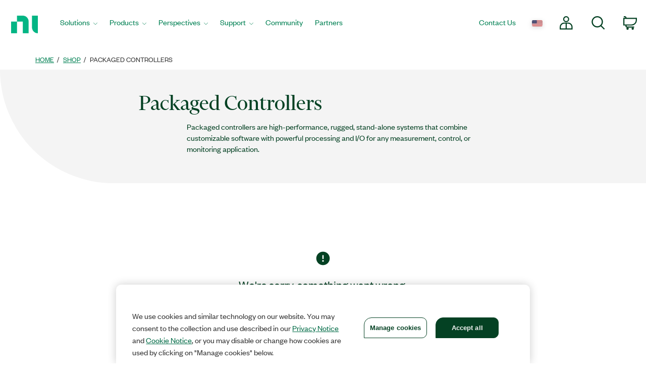

--- FILE ---
content_type: text/html;charset=utf-8
request_url: https://www.ni.com/en-us/shop/category/packaged-controllers.html
body_size: 13100
content:

<!DOCTYPE HTML>
<html lang="en" data-aem-fallback-locale="en-US">
    <head>
    <meta http-equiv="content-type" content="text/html; charset=UTF-8"/>
	

<script defer="defer" type="text/javascript" src="/.rum/@adobe/helix-rum-js@%5E2/dist/rum-standalone.js"></script>
<script>
	var digitalData={"page":{"pageInfo":{"template":"hwCategory"}},"salesforce":[{"category":{"categoryID":"0ZG3q000000CabfGAC"}}]};
</script>
		
<meta http-equiv="X-UA-Compatible" content="IE=edge"/>
<meta name="description" content="Packaged controllers are rugged, stand-alone systems with software, processing, and I/O for measuring, control, and monitoring. Build your system with NI."/>
<link rel="canonical" href="https://www.ni.com/en-us/shop/category/packaged-controllers.html"/>
<meta name="ContentType" content="catalog"/>
<meta name="Section" content="products"/>
<meta name="PageType" content="navigation"/>
<meta name="PageGroup" content="Category"/>
<meta name="DeliveredBy" content="CMS"/>
<meta name="Language" content="en"/>
<!-- Changing temporarily from "index, follow" to "noindex, nofollow" -->
<!-- TODO: revert before customer facing go live -->
<meta name="Robots" content="index,follow"/>
<meta name="Country" content="AD,AF,AG,AI,AN,AQ,AS,AW,AZ,BB,BD,UA,BM,BN,SB,BS,BT,SH,BV,SJ,BZ,PG,PF,PN,PW,MN,MM,MP,MO,MQ,MT,MS,MV,NC,NF,NP,NR,NU,KH,KG,KI,KN,KY,LA,LC,LK,LU,LT,LV,MD,MH,IO,IS,JM,GD,WS,GF,GE,GI,GL,GP,GR,GS,GU,GY,HK,HM,HT,YT,US,EE,VC,VG,VI,VU,FK,FJ,FM,FO,WF,SR,CC,CH,CK,TC,TF,CX,TK,TO,TP,TT,TV,DM,UM"/>
<meta name="URL" content="https://www.ni.com/en-us/shop/category/packaged-controllers.html"/>
<meta name="ProductCategories" content=""/>
	
	<meta property="og:title" content="Category"/>
    <meta property="og:description" content="Template page for every B2B supported Category Page"/>
	<meta property="og:image" content="https://ni.scene7.com/is/image/ni/logo_2020?wid=450"/>
	<meta name="twitter:card" content="summary_large_image"/>
	<meta name="twitter:image" content="https://ni.scene7.com/is/image/ni/logo_2020?wid=450"/>
	<meta name="twitter:site" content="@NIglobal"/>
	<meta name="twitter:title" content="Category"/>
	<meta name="twitter:description" content="Template page for every B2B supported Category Page"/>

	<link rel="alternate" hreflang="fr-BE" href="https://www.ni.com/fr-be/shop/category/packaged-controllers.html" data-redir="fr-BE"/>
<link rel="alternate" hreflang="en-GW" href="https://www.ni.com/en-za/shop/category/packaged-controllers.html" data-redir="en-GW"/>
<link rel="alternate" hreflang="es-VE" href="https://www.ni.com/es-cr/shop/category/packaged-controllers.html" data-redir="es-VE"/>
<link rel="alternate" hreflang="ko" href="https://www.ni.com/ko-kr/shop/category/packaged-controllers.html" data-redir="ko-KR"/>
<link rel="alternate" hreflang="en-SO" href="https://www.ni.com/en-za/shop/category/packaged-controllers.html" data-redir="en-SO"/>
<link rel="alternate" hreflang="es-BO" href="https://www.ni.com/es-cr/shop/category/packaged-controllers.html" data-redir="es-BO"/>
<link rel="alternate" hreflang="en-NE" href="https://www.ni.com/en-za/shop/category/packaged-controllers.html" data-redir="en-NE"/>
<link rel="alternate" hreflang="en-ZM" href="https://www.ni.com/en-za/shop/category/packaged-controllers.html" data-redir="en-ZM"/>
<link rel="alternate" hreflang="en-ET" href="https://www.ni.com/en-za/shop/category/packaged-controllers.html" data-redir="en-ET"/>
<link rel="alternate" hreflang="en-AL" href="https://www.ni.com/en-rs/shop/category/packaged-controllers.html" data-redir="en-AL"/>
<link rel="alternate" hreflang="en-LR" href="https://www.ni.com/en-za/shop/category/packaged-controllers.html" data-redir="en-LR"/>
<link rel="alternate" hreflang="en-GH" href="https://www.ni.com/en-za/shop/category/packaged-controllers.html" data-redir="en-GH"/>
<link rel="alternate" hreflang="en-IL" href="https://www.ni.com/en-il/shop/category/packaged-controllers.html" data-redir="en-IL"/>
<link rel="alternate" hreflang="en-TR" href="https://www.ni.com/en-tr/shop/category/packaged-controllers.html" data-redir="en-TR"/>
<link rel="alternate" hreflang="fr-CH" href="https://www.ni.com/fr-ch/shop/category/packaged-controllers.html" data-redir="fr-CH"/>
<link rel="alternate" hreflang="en-CM" href="https://www.ni.com/en-za/shop/category/packaged-controllers.html" data-redir="en-CM"/>
<link rel="alternate" hreflang="en-KM" href="https://www.ni.com/en-za/shop/category/packaged-controllers.html" data-redir="en-KM"/>
<link rel="alternate" hreflang="en-SM" href="https://www.ni.com/it-it/shop/category/packaged-controllers.html" data-redir="it-SM"/>
<link rel="alternate" hreflang="es-ES" href="https://www.ni.com/es-es/shop/category/packaged-controllers.html" data-redir="es-ES"/>
<link rel="alternate" hreflang="en-MA" href="https://www.ni.com/en-lb/shop/category/packaged-controllers.html" data-redir="en-MA"/>
<link rel="alternate" hreflang="es-CO" href="https://www.ni.com/es-co/shop/category/packaged-controllers.html" data-redir="es-CO"/>
<link rel="alternate" hreflang="fr" href="https://www.ni.com/fr-fr/shop/category/packaged-controllers.html" data-redir="fr-FR fr-MC"/>
<link rel="alternate" hreflang="en-ER" href="https://www.ni.com/en-za/shop/category/packaged-controllers.html" data-redir="en-ER"/>
<link rel="alternate" hreflang="es-PY" href="https://www.ni.com/es-cr/shop/category/packaged-controllers.html" data-redir="es-PY"/>
<link rel="alternate" hreflang="de" href="https://www.ni.com/de-de/shop/category/packaged-controllers.html" data-redir="de-DE de-LI"/>
<link rel="alternate" hreflang="en-MR" href="https://www.ni.com/en-lb/shop/category/packaged-controllers.html" data-redir="en-MR"/>
<link rel="alternate" hreflang="es-EC" href="https://www.ni.com/es-cr/shop/category/packaged-controllers.html" data-redir="es-EC"/>
<link rel="alternate" hreflang="en-PH" href="https://www.ni.com/en-ph/shop/category/packaged-controllers.html" data-redir="en-PH"/>
<link rel="alternate" hreflang="en-SN" href="https://www.ni.com/en-za/shop/category/packaged-controllers.html" data-redir="en-SN"/>
<link rel="alternate" hreflang="es-GT" href="https://www.ni.com/es-cr/shop/category/packaged-controllers.html" data-redir="es-GT"/>
<link rel="alternate" hreflang="fr-PM" href="https://www.ni.com/fr-ca/shop/category/packaged-controllers.html" data-redir="fr-PM"/>
<link rel="alternate" hreflang="en-HU" href="https://www.ni.com/hu-hu/shop/category/packaged-controllers.html" data-redir="hu-HU"/>
<link rel="alternate" hreflang="es-CL" href="https://www.ni.com/es-cl/shop/category/packaged-controllers.html" data-redir="es-CL"/>
<link rel="alternate" hreflang="en-BI" href="https://www.ni.com/en-za/shop/category/packaged-controllers.html" data-redir="en-BI"/>
<link rel="alternate" hreflang="fr-LU" href="https://www.ni.com/fr-be/shop/category/packaged-controllers.html" data-redir="fr-LU"/>
<link rel="alternate" hreflang="en-SK" href="https://www.ni.com/cs-cz/shop/category/packaged-controllers.html" data-redir="cs-SK"/>
<link rel="alternate" hreflang="es-DO" href="https://www.ni.com/es-cr/shop/category/packaged-controllers.html" data-redir="es-DO"/>
<link rel="alternate" hreflang="ru" href="https://www.ni.com/ru-ru/shop/category/packaged-controllers.html" data-redir="ru-AM ru-BY ru-KZ ru-RU ru-TJ ru-TM ru-UZ"/>
<link rel="alternate" hreflang="en-NA" href="https://www.ni.com/en-za/shop/category/packaged-controllers.html" data-redir="en-NA"/>
<link rel="alternate" hreflang="en-BJ" href="https://www.ni.com/en-za/shop/category/packaged-controllers.html" data-redir="en-BJ"/>
<link rel="alternate" hreflang="en-VA" href="https://www.ni.com/it-it/shop/category/packaged-controllers.html" data-redir="it-VA"/>
<link rel="alternate" hreflang="en-SL" href="https://www.ni.com/en-za/shop/category/packaged-controllers.html" data-redir="en-SL"/>
<link rel="alternate" hreflang="en-TN" href="https://www.ni.com/en-lb/shop/category/packaged-controllers.html" data-redir="en-TN"/>
<link rel="alternate" hreflang="en-BW" href="https://www.ni.com/en-za/shop/category/packaged-controllers.html" data-redir="en-BW"/>
<link rel="alternate" hreflang="en-AU" href="https://www.ni.com/en-au/shop/category/packaged-controllers.html" data-redir="en-AU"/>
<link rel="alternate" hreflang="en-CY" href="https://www.ni.com/en-lb/shop/category/packaged-controllers.html" data-redir="en-CY"/>
<link rel="alternate" hreflang="fr-CA" href="https://www.ni.com/fr-ca/shop/category/packaged-controllers.html" data-redir="fr-CA"/>
<link rel="alternate" hreflang="en-GQ" href="https://www.ni.com/en-za/shop/category/packaged-controllers.html" data-redir="en-GQ"/>
<link rel="alternate" hreflang="en-RW" href="https://www.ni.com/en-za/shop/category/packaged-controllers.html" data-redir="en-RW"/>
<link rel="alternate" hreflang="en-BG" href="https://www.ni.com/en-rs/shop/category/packaged-controllers.html" data-redir="en-BG"/>
<link rel="alternate" hreflang="en-AE" href="https://www.ni.com/en-lb/shop/category/packaged-controllers.html" data-redir="en-AE"/>
<link rel="alternate" hreflang="en-DK" href="https://www.ni.com/da-dk/shop/category/packaged-controllers.html" data-redir="da-DK"/>
<link rel="alternate" hreflang="en-CI" href="https://www.ni.com/en-za/shop/category/packaged-controllers.html" data-redir="en-CI"/>
<link rel="alternate" hreflang="en-NO" href="https://www.ni.com/en-no/shop/category/packaged-controllers.html" data-redir="en-NO"/>
<link rel="alternate" hreflang="en-ZW" href="https://www.ni.com/en-za/shop/category/packaged-controllers.html" data-redir="en-ZW"/>
<link rel="alternate" hreflang="en-IE" href="https://www.ni.com/en-ie/shop/category/packaged-controllers.html" data-redir="en-IE"/>
<link rel="alternate" hreflang="en-GA" href="https://www.ni.com/en-za/shop/category/packaged-controllers.html" data-redir="en-GA"/>
<link rel="alternate" hreflang="en-CZ" href="https://www.ni.com/cs-cz/shop/category/packaged-controllers.html" data-redir="cs-CZ"/>
<link rel="alternate" hreflang="en-SI" href="https://www.ni.com/sl-si/shop/category/packaged-controllers.html" data-redir="sl-SI"/>
<link rel="alternate" hreflang="en-YE" href="https://www.ni.com/en-lb/shop/category/packaged-controllers.html" data-redir="en-YE"/>
<link rel="alternate" hreflang="en-SZ" href="https://www.ni.com/en-za/shop/category/packaged-controllers.html" data-redir="en-SZ"/>
<link rel="alternate" hreflang="en-BH" href="https://www.ni.com/en-lb/shop/category/packaged-controllers.html" data-redir="en-BH"/>
<link rel="alternate" hreflang="zh" href="https://www.ni.com/zh-cn/shop/category/packaged-controllers.html" data-redir="zh-CN"/>
<link rel="alternate" hreflang="es-PE" href="https://www.ni.com/es-cr/shop/category/packaged-controllers.html" data-redir="es-PE"/>
<link rel="alternate" hreflang="en-GB" href="https://www.ni.com/en-gb/shop/category/packaged-controllers.html" data-redir="en-GB"/>
<link rel="alternate" hreflang="en-TH" href="https://www.ni.com/en-th/shop/category/packaged-controllers.html" data-redir="en-TH"/>
<link rel="alternate" hreflang="es-PA" href="https://www.ni.com/es-cr/shop/category/packaged-controllers.html" data-redir="es-PA"/>
<link rel="alternate" hreflang="zh-TW" href="https://www.ni.com/zh-tw/shop/category/packaged-controllers.html" data-redir="zh-TW"/>
<link rel="alternate" hreflang="en-LY" href="https://www.ni.com/en-lb/shop/category/packaged-controllers.html" data-redir="en-LY"/>
<link rel="alternate" hreflang="en-KW" href="https://www.ni.com/en-lb/shop/category/packaged-controllers.html" data-redir="en-KW"/>
<link rel="alternate" hreflang="en-CG" href="https://www.ni.com/en-za/shop/category/packaged-controllers.html" data-redir="en-CG"/>
<link rel="alternate" hreflang="es-PR" href="https://www.ni.com/es-cr/shop/category/packaged-controllers.html" data-redir="es-PR"/>
<link rel="alternate" hreflang="en-BE" href="https://www.ni.com/nl-be/shop/category/packaged-controllers.html" data-redir="nl-BE"/>
<link rel="alternate" hreflang="en-MK" href="https://www.ni.com/en-rs/shop/category/packaged-controllers.html" data-redir="en-MK"/>
<link rel="alternate" hreflang="en-SG" href="https://www.ni.com/en-sg/shop/category/packaged-controllers.html" data-redir="en-SG"/>
<link rel="alternate" hreflang="pt" href="https://www.ni.com/pt-br/shop/category/packaged-controllers.html" data-redir="pt-BR"/>
<link rel="alternate" hreflang="en-DZ" href="https://www.ni.com/en-lb/shop/category/packaged-controllers.html" data-redir="en-DZ"/>
<link rel="alternate" hreflang="en-RE" href="https://www.ni.com/en-za/shop/category/packaged-controllers.html" data-redir="en-RE"/>
<link rel="alternate" hreflang="en-IT" href="https://www.ni.com/it-it/shop/category/packaged-controllers.html" data-redir="it-IT"/>
<link rel="alternate" hreflang="en-HR" href="https://www.ni.com/en-rs/shop/category/packaged-controllers.html" data-redir="en-HR"/>
<link rel="alternate" hreflang="en-CH" href="https://www.ni.com/it-it/shop/category/packaged-controllers.html" data-redir="it-CH"/>
<link rel="alternate" hreflang="en-BF" href="https://www.ni.com/en-za/shop/category/packaged-controllers.html" data-redir="en-BF"/>
<link rel="alternate" hreflang="en-DJ" href="https://www.ni.com/en-za/shop/category/packaged-controllers.html" data-redir="en-DJ"/>
<link rel="alternate" hreflang="en-TZ" href="https://www.ni.com/en-za/shop/category/packaged-controllers.html" data-redir="en-TZ"/>
<link rel="alternate" hreflang="en-ML" href="https://www.ni.com/en-za/shop/category/packaged-controllers.html" data-redir="en-ML"/>
<link rel="alternate" hreflang="en-VN" href="https://www.ni.com/en-vn/shop/category/packaged-controllers.html" data-redir="en-VN"/>
<link rel="alternate" hreflang="en-ID" href="https://www.ni.com/en-id/shop/category/packaged-controllers.html" data-redir="en-ID"/>
<link rel="alternate" hreflang="es-AR" href="https://www.ni.com/es-cr/shop/category/packaged-controllers.html" data-redir="es-AR"/>
<link rel="alternate" hreflang="en-MY" href="https://www.ni.com/en-my/shop/category/packaged-controllers.html" data-redir="en-MY"/>
<link rel="alternate" hreflang="es-SV" href="https://www.ni.com/es-cr/shop/category/packaged-controllers.html" data-redir="es-SV"/>
<link rel="alternate" hreflang="en-IQ" href="https://www.ni.com/en-lb/shop/category/packaged-controllers.html" data-redir="en-IQ"/>
<link rel="alternate" hreflang="es" href="https://www.ni.com/es-mx/shop/category/packaged-controllers.html" data-redir="es-MX"/>
<link rel="alternate" hreflang="en-GM" href="https://www.ni.com/en-za/shop/category/packaged-controllers.html" data-redir="en-GM"/>
<link rel="alternate" hreflang="en-RS" href="https://www.ni.com/en-rs/shop/category/packaged-controllers.html" data-redir="en-RS"/>
<link rel="alternate" hreflang="en-OM" href="https://www.ni.com/en-lb/shop/category/packaged-controllers.html" data-redir="en-OM"/>
<link rel="alternate" hreflang="en-KE" href="https://www.ni.com/en-za/shop/category/packaged-controllers.html" data-redir="en-KE"/>
<link rel="alternate" hreflang="en-QA" href="https://www.ni.com/en-lb/shop/category/packaged-controllers.html" data-redir="en-QA"/>
<link rel="alternate" hreflang="en-CV" href="https://www.ni.com/en-za/shop/category/packaged-controllers.html" data-redir="en-CV"/>
<link rel="alternate" hreflang="en-TG" href="https://www.ni.com/en-za/shop/category/packaged-controllers.html" data-redir="en-TG"/>
<link rel="alternate" hreflang="en-SE" href="https://www.ni.com/sv-se/shop/category/packaged-controllers.html" data-redir="sv-SE"/>
<link rel="alternate" hreflang="ja" href="https://www.ni.com/ja-jp/shop/category/packaged-controllers.html" data-redir="ja-JP"/>
<link rel="alternate" hreflang="en-MZ" href="https://www.ni.com/en-za/shop/category/packaged-controllers.html" data-redir="en-MZ"/>
<link rel="alternate" hreflang="en-GN" href="https://www.ni.com/en-za/shop/category/packaged-controllers.html" data-redir="en-GN"/>
<link rel="alternate" hreflang="en" href="https://www.ni.com/en-us/shop/category/packaged-controllers.html" data-redir="en-AD en-AF en-AG en-AI en-AN en-AQ en-AS en-AW en-AZ en-BB en-BD en-BM en-BN en-BS en-BT en-BV en-BZ en-CC en-CK en-CX en-DM en-EE en-FJ en-FK en-FM en-FO en-GD en-GE en-GF en-GI en-GL en-GP en-GR en-GS en-GU en-GY en-HK en-HM en-HT en-IO en-IS en-JM en-KG en-KH en-KI en-KN en-KY en-LA en-LC en-LK en-LT en-LU en-LV en-MD en-MH en-MM en-MN en-MO en-MP en-MQ en-MS en-MT en-MV en-NC en-NF en-NP en-NR en-NU en-PF en-PG en-PN en-PW en-SB en-SH en-SJ en-SR en-TC en-TF en-TK en-TO en-TP en-TT en-TV en-UM en-US en-VC en-VG en-VI en-VU en-WF en-WS en-YT ru-UA" data-nr/>
<link rel="alternate" hreflang="en-CF" href="https://www.ni.com/en-za/shop/category/packaged-controllers.html" data-redir="en-CF"/>
<link rel="alternate" hreflang="en-NL" href="https://www.ni.com/nl-nl/shop/category/packaged-controllers.html" data-redir="nl-NL"/>
<link rel="alternate" hreflang="en-TD" href="https://www.ni.com/en-za/shop/category/packaged-controllers.html" data-redir="en-TD"/>
<link rel="alternate" hreflang="es-HN" href="https://www.ni.com/es-cr/shop/category/packaged-controllers.html" data-redir="es-HN"/>
<link rel="alternate" hreflang="en-AO" href="https://www.ni.com/en-za/shop/category/packaged-controllers.html" data-redir="en-AO"/>
<link rel="alternate" hreflang="en-MW" href="https://www.ni.com/en-za/shop/category/packaged-controllers.html" data-redir="en-MW"/>
<link rel="alternate" hreflang="en-FI" href="https://www.ni.com/fi-fi/shop/category/packaged-controllers.html" data-redir="fi-FI"/>
<link rel="alternate" hreflang="en-EG" href="https://www.ni.com/en-lb/shop/category/packaged-controllers.html" data-redir="en-EG"/>
<link rel="alternate" hreflang="pt-PT" href="https://www.ni.com/pt-pt/shop/category/packaged-controllers.html" data-redir="pt-PT"/>
<link rel="alternate" hreflang="en-BA" href="https://www.ni.com/en-rs/shop/category/packaged-controllers.html" data-redir="en-BA"/>
<link rel="alternate" hreflang="en-MG" href="https://www.ni.com/en-za/shop/category/packaged-controllers.html" data-redir="en-MG"/>
<link rel="alternate" hreflang="en-SC" href="https://www.ni.com/en-za/shop/category/packaged-controllers.html" data-redir="en-SC"/>
<link rel="alternate" hreflang="en-UG" href="https://www.ni.com/en-za/shop/category/packaged-controllers.html" data-redir="en-UG"/>
<link rel="alternate" hreflang="en-NZ" href="https://www.ni.com/en-nz/shop/category/packaged-controllers.html" data-redir="en-NZ"/>
<link rel="alternate" hreflang="de-CH" href="https://www.ni.com/de-ch/shop/category/packaged-controllers.html" data-redir="de-CH"/>
<link rel="alternate" hreflang="es-UY" href="https://www.ni.com/es-cr/shop/category/packaged-controllers.html" data-redir="es-UY"/>
<link rel="alternate" hreflang="en-ZA" href="https://www.ni.com/en-za/shop/category/packaged-controllers.html" data-redir="en-ZA"/>
<link rel="alternate" hreflang="en-CD" href="https://www.ni.com/en-za/shop/category/packaged-controllers.html" data-redir="en-CD"/>
<link rel="alternate" hreflang="en-ST" href="https://www.ni.com/en-za/shop/category/packaged-controllers.html" data-redir="en-ST"/>
<link rel="alternate" hreflang="en-EH" href="https://www.ni.com/en-za/shop/category/packaged-controllers.html" data-redir="en-EH"/>
<link rel="alternate" hreflang="de-AT" href="https://www.ni.com/de-at/shop/category/packaged-controllers.html" data-redir="de-AT"/>
<link rel="alternate" hreflang="en-LB" href="https://www.ni.com/en-lb/shop/category/packaged-controllers.html" data-redir="en-LB"/>
<link rel="alternate" hreflang="es-CR" href="https://www.ni.com/es-cr/shop/category/packaged-controllers.html" data-redir="es-CR"/>
<link rel="alternate" hreflang="en-MU" href="https://www.ni.com/en-za/shop/category/packaged-controllers.html" data-redir="en-MU"/>
<link rel="alternate" hreflang="en-JO" href="https://www.ni.com/en-lb/shop/category/packaged-controllers.html" data-redir="en-JO"/>
<link rel="alternate" hreflang="en-LS" href="https://www.ni.com/en-za/shop/category/packaged-controllers.html" data-redir="en-LS"/>
<link rel="alternate" hreflang="en-RO" href="https://www.ni.com/ro-ro/shop/category/packaged-controllers.html" data-redir="ro-RO"/>
<link rel="alternate" hreflang="en-CA" href="https://www.ni.com/en-ca/shop/category/packaged-controllers.html" data-redir="en-CA"/>
<link rel="alternate" hreflang="en-NG" href="https://www.ni.com/en-za/shop/category/packaged-controllers.html" data-redir="en-NG"/>
<link rel="alternate" hreflang="en-ME" href="https://www.ni.com/en-rs/shop/category/packaged-controllers.html" data-redir="en-ME"/>
<link rel="alternate" hreflang="en-PK" href="https://www.ni.com/en-lb/shop/category/packaged-controllers.html" data-redir="en-PK"/>
<link rel="alternate" hreflang="en-SA" href="https://www.ni.com/en-lb/shop/category/packaged-controllers.html" data-redir="en-SA"/>
<link rel="alternate" hreflang="en-IN" href="https://www.ni.com/en-in/shop/category/packaged-controllers.html" data-redir="en-IN"/>
<link rel="alternate" hreflang="es-NI" href="https://www.ni.com/es-cr/shop/category/packaged-controllers.html" data-redir="es-NI"/>
<link rel="alternate" hreflang="en-PL" href="https://www.ni.com/pl-pl/shop/category/packaged-controllers.html" data-redir="pl-PL"/>




    
<script src="/etc.clientlibs/ni-commons/components/page/master-page/clientlibs/locale-redirect.lc-ce2d1d9c1dd0902a19edce45449dd2a6-lc.min.js"></script>





    
    
    
    
<link rel="stylesheet" href="/etc.clientlibs/foundation/clientlibs/main.lc-7c56a1defba003257bf2f4de9f0bf4c0-lc.min.css" type="text/css">
<script src="/etc.clientlibs/clientlibs/granite/jquery.lc-7842899024219bcbdb5e72c946870b79-lc.min.js"></script>
<script src="/etc.clientlibs/clientlibs/granite/utils.lc-e7bf340a353e643d198b25d0c8ccce47-lc.min.js"></script>
<script src="/etc.clientlibs/clientlibs/granite/jquery/granite.lc-543d214c88dfa6f4a3233b630c82d875-lc.min.js"></script>
<script src="/etc.clientlibs/foundation/clientlibs/jquery.lc-dd9b395c741ce2784096e26619e14910-lc.min.js"></script>
<script src="/etc.clientlibs/foundation/clientlibs/shared.lc-41f79c8a45bb1766981ec4ca82d7e0e6-lc.min.js"></script>
<script src="/etc.clientlibs/foundation/clientlibs/main.lc-690ba627a9a2eeef0733ede272cf726b-lc.min.js"></script>



    
    
 
    








    

    

    

    
		
<title>Packaged Controllers - NI</title><meta name="trafficType" content="bot"/><meta name="CF-search-bot" content="false"/><meta name="cf:country" content="US"/>
<meta name="ShortTitle" content="Packaged Controllers"/>
<meta name="EnglishShortTitle" content="Packaged Controllers"/>
     
	 
    


<meta http-equiv="Content-Type" content="text/html; charset=utf-8"/><meta name="Wrapper" content="yes"/><meta name="viewport" content="width=device-width, initial-scale=1"><meta name="wrapperid" content="aem-full"/><link rel="apple-touch-icon" sizes="180x180" href="https://www.ni.com/apple-touch-icon.png"><link rel="icon" href="https://www.ni.com/favicon.ico?v=1"><link rel="icon" type="image/png" sizes="32x32" href="https://www.ni.com/favicon-32x32.png"><link rel="icon" type="image/png" sizes="16x16" href="https://www.ni.com/favicon-16x16.png"><link rel="manifest" href="https://www.ni.com/site.webmanifest"><link rel="mask-icon" href="https://www.ni.com/safari-pinned-tab.svg" color="#03b585"><meta name="msapplication-TileColor" content="#f4f4f4"><meta name="theme-color" content="#f4f4f4"><script type="text/javascript" src="https://js-cdn.dynatrace.com/jstag/188d956ec0f/bf91471sxa/33571669799f8a14_complete.js" crossorigin="anonymous"></script><script type="text/javascript" src="/niassets/jquery/js/jquery.min.js"></script><script>(function(w,d,s,l,i){w[l]=w[l]||[];w[l].push({'gtm.start':
new Date().getTime(),event:'gtm.js'});var f=d.getElementsByTagName(s)[0],
j=d.createElement(s),dl=l!='dataLayer'?'&l='+l:'';j.async=true;j.src=
'https://www.googletagmanager.com/gtm.js?id='+i+dl;f.parentNode.insertBefore(j,f);
})(window,document,'script','dataLayer','GTM-K585V5H');</script><script src="/niassets/js/niua.min.js"></script><script src="/niassets/js/loader.min.js"></script><script>
var DXA_CompanyName = JSON.parse(localStorage.getItem("_6senseCompanyDetails")||'{}')?.company?.name || "";
var DXA_Region = JSON.parse(localStorage.getItem("_6senseCompanyDetails")||'{}')?.company?.region || "";
var DXA_Country = JSON.parse(localStorage.getItem("_6senseCompanyDetails")||'{}')?.company?.country || "";
var DXA_State = JSON.parse(localStorage.getItem("_6senseCompanyDetails")||'{}')?.company?.state || "";
var DXA_City = JSON.parse(localStorage.getItem("_6senseCompanyDetails")||'{}')?.company?.city || "";
var DXA_Industry = JSON.parse(localStorage.getItem("_6senseCompanyDetails")||'{}')?.company?.industry || "";
var DXA_CountryCode = JSON.parse(localStorage.getItem("_6senseCompanyDetails")||'{}')?.company?.country_iso_code || "";
var DXA_EmployeeRange = JSON.parse(localStorage.getItem("_6senseCompanyDetails")||'{}')?.company?.employee_range || "";
var DXA_RevenueRange = JSON.parse(localStorage.getItem("_6senseCompanyDetails")||'{}')?.company?.revenue_range || "";
var DXA_StateCode = JSON.parse(localStorage.getItem("_6senseCompanyDetails")||'{}')?.company?.state_code || "";
var DXA_GeoIPCountry = JSON.parse(localStorage.getItem("_6senseCompanyDetails")||'{}')?.company?.geoIP_country || "";
var DXA_GeoIPState = JSON.parse(localStorage.getItem("_6senseCompanyDetails")||'{}')?.company?.geoIP_state || "";
var DXA_GeoIPCity = JSON.parse(localStorage.getItem("_6senseCompanyDetails")||'{}')?.company?.geoIP_city || "";
var DXA_CompanyMatch = JSON.parse(localStorage.getItem("_6senseCompanyDetails")||'{}')?.company?.company_match || "";
var DXA_AdditionalComment = JSON.parse(localStorage.getItem("_6senseCompanyDetails")||'{}')?.company?.additional_comment || "";
var DXA_ProfileId = (document.cookie.indexOf('profile_id=') > -1) ? document.cookie.match(RegExp('(?:^|;\\s*)profile_id=([^;]*)'))[1] : "";

if(typeof QSI === "undefined") {
    QSI = {};
    QSI.config = {
        externalReference: DXA_ProfileId
    };
}

</script><script>
document.cookie = "survey_country="+(document.querySelector('meta[name="cf:country"]')?.content || '') +";path=/;domain=.ni.com;";
</script><script src="https://www.ni.com/niassets/js/survey.js"></script><script>
window.addEventListener("qsi_js_loaded",
    ()=> {
        if (document.cookie.indexOf("ta_script=")===-1) {
            if ( !/C0004:1/.test(decodeURIComponent(document.cookie.match(RegExp("(?:^|;\\s*)OptanonConsent=([^;]*)"))[1]))) {
                window.QSI.API.SessionRecording.start();
            }

            else {
                let DXA_iterations=0;

                let DXA_Interval=setInterval(function () {
                        DXA_iterations++;

                        if (DXA_iterations > 10 || localStorage.hasOwnProperty("_6senseCompanyDetails")) {
                            clearInterval(DXA_Interval);
                            window.QSI.API.SessionRecording.start();
                            return;
                        }
                    }, 
                300);
            }
        }
    },
false);
</script><script type="text/javascript" src="/niassets/jquery/js/jquery-migrate-1.2.1.min.js"></script><script type="text/javascript" src="/niassets/bootstrap/js/bootstrap.min.js"></script><script type="text/javascript" src="/niassets/jquery/jqueryui/js/jquery-ui.min.js"></script><link rel="stylesheet" href="/niassets/bootstrap/css/bootstrap.min.css"><script type="text/javascript" src="/niassets/ni.min.js"></script><script async="true" type="text/javascript" src="//ni500z.btttag.com/btt.js"></script><link rel="stylesheet" type="text/css" href="/niassets/jquery/jqueryui/css/jquery-ui.min.css"><link rel="stylesheet" type="text/css" href="/niassets/ni.min.css"><script src="/niassets/styleguide/assets/ni-rebrand.min.js"></script><link rel="stylesheet" href="/niassets/styleguide/assets/ni-rebrand.min.css"><script src="https://www.ni.com/oneTrust_production/scripttemplates/otSDKStub.js" data-document-language="true" type="text/javascript" charset="UTF-8" data-domain-script="bb75c949-0c8b-4ead-bf3c-a3c65f899e7a"></script><script type="text/javascript">
function OptanonWrapper() { }
</script><meta name="google-site-verification" content="BulRIQRfCaZ0EXCMZl0gO9uBpVTsKp_zlBi9ikqMKuk"/>

    




<!-- FlexSlider -->
<script defer src="/niassets/flexslider/2.6/jquery.flexslider.js"></script>

<!-- Optional FlexSlider Additions -->
<script src="/niassets/jquery/js/jquery.easing.1.3.js"></script>
<script src="/niassets/jquery/js/jquery.mousewheel.js"></script>
<link rel="stylesheet" href="/niassets/flexslider/2.6/flexslider.css" type="text/css" media="screen"/>

    
<link rel="stylesheet" href="/etc.clientlibs/ni-commons/clientlibs/core-components.lc-058db320149ab9c4818c781050cbb94d-lc.min.css" type="text/css">
<script src="/etc.clientlibs/ni-commons/clientlibs/core-components.lc-3210359bd0842fbf0790a7a54d650471-lc.min.js"></script>



<base href="/"/>

<script>
    var NI = NI || {};
    NI.utils = NI.utils || {};
    NI.utils.browserSize = function() {

        var envs = ['xs', 'sm', 'md', 'lg'];

        var $el = $('<div>');

        $el.appendTo($('body'));

        for (var i = envs.length - 1; i >= 0; i--) {
            var env = envs[i];

            $el.addClass('hidden-'+env);
            if ($el.is(':hidden')) {
                $el.remove();
                return env;
            }
        }

    }
</script>





	



</head>
    <body>

  <div class="ni-page-wrap">

    

<div id='ZN_0wWxj0NUZX5UFeZ'></div><nav class="ni-wrapper-header noindex hidden-print" lang="en"><ul class="flex-container"><li class="ni-logo"><a class="analytics-headerlogo-link" href="https://www.ni.com/en.html"><span class="ni-wrapper-sr-only">Return to Home Page</span></a></li><li class="toggle"><a href="javascript:void(0)" aria-label="Toggle navigation"><span class="icon-bar"></span><span class="icon-bar"></span><span class="icon-bar"></span></a></li><li class="mobile-spacer"></li><li class="header-menu-container"><ni-wrapper-header-menu><ul class="header-menu" role="menubar"><li class="solutions nia-menu-item mega-dropdown" role="menuitem"><a class="analytics-headersolutions-link" href="//www.ni.com/en/solutions.html" aria-haspopup="true" aria-expanded="false">Solutions</a><div class="mega-dropdown-menu"><div class="ni-megamenu-desktop ni-megamenu-solutions ni-wrapper-multi-column"><div><div class="h3">Industries</div><ul><li><a class="analytics-mmsolutions-link" href="//www.ni.com/en/solutions/academic-research.html">Academic and Research</a></li><li><a class="analytics-mmsolutions-link" href="//www.ni.com/en/solutions/aerospace-defense.html">Aerospace, Defense, and Government</a></li><li><a class="analytics-mmsolutions-link" href="//www.ni.com/en/solutions/electronics.html">Electronics</a></li><li><a class="analytics-mmsolutions-link" href="//www.ni.com/en/solutions/energy.html">Energy</a></li><li><a class="analytics-mmsolutions-link" href="//www.ni.com/en/solutions/industrial-machinery.html">Industrial Machinery</a></li><li><a class="analytics-mmsolutions-link" href="https://www.ni.com/en/solutions/life-sciences.html">Life Sciences</a></li><li><a class="analytics-mmsolutions-link" href="//www.ni.com/en/solutions/semiconductor.html">Semiconductor</a></li><li><a class="analytics-mmsolutions-link" href="//www.ni.com/en/solutions/transportation.html">Transportation</a></li></ul></div><div><div class="h3">Product Life Cycles</div><ul><li><a class="analytics-mmsolutions-link" href="//www.ni.com/en/solutions/design-prototype.html">Design and Prototype</a></li><li><a class="analytics-mmsolutions-link" href="//www.ni.com/en/solutions/validation.html">Validation</a></li><li><a class="analytics-mmsolutions-link" href="//www.ni.com/en/solutions/production.html">Production</a></li></ul></div><div><div class="h3">Focus Areas</div><ul><li><a class="analytics-mmsolutions-link" href="//www.ni.com/en/solutions/5g-6g.html">5G and 6G Technology</a></li><li><a class="analytics-mmsolutions-link" href="//www.ni.com/en/solutions/transportation/adas-and-autonomous-driving-testing.html">ADAS and Autonomous Driving Testing</a></li><li><a class="analytics-mmsolutions-link" href="https://www.ni.com/en/solutions/ai-test-measurement.html">Artificial Intelligence</a></li><li><a class="analytics-mmsolutions-link" href="//www.ni.com/en/solutions/transportation/electric-vehicle-test.html">Electric Vehicle Test</a></li><li><a class="analytics-mmsolutions-link" href="//www.ni.com/en/solutions/lifecycle-analytics.html">Lifecycle Analytics</a></li><li><a class="analytics-mmsolutions-link" href="//www.ni.com/en/solutions/aerospace-defense/radar-electronic-warfare-sigint.html">Radar and Electronic Warfare</a></li><li><a class="analytics-mmsolutions-link" href="//www.ni.com/en/solutions/aerospace-defense/space-launch-exploration.html">Space Launch and Exploration</a></li><li><a class="analytics-mmsolutions-link" href="https://www.ni.com/en/solutions/semiconductor/validation-lab-innovations.html">Validation Lab Innovations</a></li></ul></div><div><a class="analytics-mmsolutions-link link-with-arrow" href="//www.ni.com/en/solutions.html">See our approach to solutions</a><div class="solutions-menu-component"><img class="solutions-menu-component-image" src="https://ni.scene7.com/is/image/ni/02_patrick_robinson_0043_255x95"><div class="solutions-menu-component-title">Get a Helping Hand</div><div class="solutions-menu-component-body">From troubleshooting technical issues and product recommendations, to quotes and orders, we’re here to help.</div><a class="analytics-mmsolutions-image learn-more-link" href="//www.ni.com/en/contact-us.html">Contact Us</a></div></div></div></div></li><li class="products nia-menu-item mega-dropdown" role="menuitem"><a class="analytics-headerproducts-link" href="//www.ni.com/en/shop.html" aria-haspopup="true" aria-expanded="false">Products</a><div class="mega-dropdown-menu"><div class="ni-megamenu-desktop ni-megamenu-products ni-wrapper-multi-column"><div><div class="h3">Software</div><a class="view-all-link view-all-link-products" href="//www.ni.com/en/shop/software-portfolio.html">View All Software</a><div class="h4">Test Automation</div><ul><li><a class="analytics-mmproducts-link" href="//www.ni.com/en/shop/labview.html">LabVIEW</a></li><li><a class="analytics-mmproducts-link" href="//www.ni.com/en/shop/labview/labview-plus-suite.html">LabVIEW+ Suite</a></li><li><a class="analytics-mmproducts-link" href="//www.ni.com/en/shop/electronic-test-instrumentation/application-software-for-electronic-test-and-instrumentation-category/what-is-teststand.html">TestStand (Test Execution)</a></li><li><a class="analytics-mmproducts-link" href="//www.ni.com/en/shop/data-acquisition-and-control/application-software-for-data-acquisition-and-control-category/what-is-veristand.html">VeriStand (HIL Test Development)</a></li></ul><div class="h4">Free Interactive Test Software</div><ul><li><a class="analytics-mmproducts-link" href="//www.ni.com/en/shop/data-acquisition-and-control/flexlogger.html">FlexLogger (for DAQ hardware)</a></li><li><a class="analytics-mmproducts-link" href="https://www.ni.com/en/shop/electronic-test-instrumentation/application-software-for-electronic-test-and-instrumentation-category/instrumentstudio.html">InstrumentStudio (for PXI hardware)</a></li></ul><div class="h4">Test Analytics and Operations</div><ul><li><a class="analytics-mmproducts-link" href="//www.ni.com/en/shop/data-acquisition-and-control/application-software-for-data-acquisition-and-control-category/what-is-diadem.html">DIAdem (for Analysis and Visualization)</a></li><li><a class="analytics-mmproducts-link" href="//www.ni.com/en/shop/electronic-test-instrumentation/application-software-for-electronic-test-and-instrumentation-category/systemlink.html">SystemLink (Test Operations)</a></li><li><a class="analytics-mmproducts-link" href="//www.ni.com/en/shop/electronic-test-instrumentation/application-software-for-electronic-test-and-instrumentation-category/what-is-optimalplusgo.html">OptimalPlus GO (Manufacturing Analytics)</a></li></ul><div class="h3">SERVICES</div><a class="view-all-link view-all-link-products" href="//www.ni.com/en/shop/services.html">View All Services</a><ul><li><a class="analytics-mmproducts-link" href="//www.ni.com/en/shop/services/hardware/repair-replacement-services.html">Repair Services</a></li><li><a class="analytics-mmproducts-link" href="//www.ni.com/en/shop/services/hardware/calibration-services.html">Calibration</a></li><li><a class="analytics-mmproducts-link" href="https://www.ni.com/en/shop/services/education-services.html">Training Courses</a></li></ul></div><div><div class="h3">HARDWARE</div><a class="view-all-link view-all-link-products" href="https://www.ni.com/en/shop.html#pinned-nav-section1">View All Hardware</a><div class="h4">Data Acquisition and Control</div><ul><li><a class="analytics-mmproducts-link" href="//www.ni.com/en/shop/data-acquisition.html">Learn About DAQ</a></li><li><a class="analytics-mmproducts-link" href="https://www.ni.com/en/shop/data-acquisition/miodaq-devices.html">New DAQ Hardware (mioDAQ)</a></li><li><a class="analytics-mmproducts-link" href="//www.ni.com/en-us/shop/category/multifunction-io.html">Multifunction I/O</a></li><li><a class="analytics-mmproducts-link" href="//www.ni.com/en-us/shop/category/voltage.html">Voltage</a></li><li><a class="analytics-mmproducts-link" href="//www.ni.com/en-us/shop/category/digital-io.html">Digital I/O</a></li><li><a class="analytics-mmproducts-link" href="//www.ni.com/en-us/shop/category/temperature.html">Temperature</a></li><li><a class="analytics-mmproducts-link" href="//www.ni.com/en-us/shop/category/sound-and-vibration.html">Sound and Vibration</a></li><li><a class="analytics-mmproducts-link" href="//www.ni.com/en-us/shop/category/current.html">Current</a></li><li><a class="analytics-mmproducts-link" href="//www.ni.com/en-us/shop/category/strain-pressure-and-force.html">Strain, Pressure, and Force</a></li></ul><div class="h4">Communication Interfaces</div><ul><li><a class="analytics-mmproducts-link" href="//www.ni.com/en-us/shop/category/software-defined-radios.html">Software Defined Radios</a></li><li><a class="analytics-mmproducts-link" href="//www.ni.com/en-us/shop/category/gpib-serial-and-ethernet.html">GPIB, Serial, and Ethernet</a></li><li><a class="analytics-mmproducts-link" href="//www.ni.com/en-us/shop/category/industrial-communication-buses.html">Industrial Communication Buses</a></li><li><a class="analytics-mmproducts-link" href="//www.ni.com/en-us/shop/category/vehicle-communication-buses.html">Vehicle Communication Buses</a></li><li><a class="analytics-mmproducts-link" href="//www.ni.com/en-us/shop/category/avionics-communication-buses.html">Avionics Communication Buses</a></li></ul></div><div><div class="h4">PXI Instrumentation</div><ul><li><a class="analytics-mmproducts-link" href="//www.ni.com/en-us/shop/category/switches.html">Switches</a></li><li><a class="analytics-mmproducts-link" href="//www.ni.com/en-us/shop/category/oscilloscopes-and-digitizers.html">Oscilloscopes</a></li><li><a class="analytics-mmproducts-link" href="//www.ni.com/en-us/shop/category/digital-multimeters.html">Digital Multimeters</a></li><li><a class="analytics-mmproducts-link" href="//www.ni.com/en-us/shop/category/waveform-generators.html">Waveform Generators</a></li><li><a class="analytics-mmproducts-link" href="//www.ni.com/en-us/shop/category/rf-signal-generators.html">RF Signal Generators</a></li><li><a class="analytics-mmproducts-link" href="//www.ni.com/en-us/shop/category/source-measure-units-and-lcr-meters.html">SMUs and LCR Meters</a></li><li><a class="analytics-mmproducts-link" href="//www.ni.com/en-us/shop/category/power-supplies-and-loads.html">Power Supplies and Loads</a></li><li><a class="analytics-mmproducts-link" href="//www.ni.com/en-us/shop/category/vector-signal-transceivers.html">Vector Signal Transceivers</a></li><li><a class="analytics-mmproducts-link" href="//www.ni.com/en-us/shop/category/flexrio-custom-instruments-and-processing.html">FlexRIO Instruments</a></li></ul><div class="h3">Accessories</div><ul><li><a class="analytics-mmproducts-link" href="//www.ni.com/en-us/shop/category/power-accessories.html">Power Accessories</a></li><li><a class="analytics-mmproducts-link" href="//www.ni.com/en-us/shop/category/connectors.html">Connectors</a></li><li><a class="analytics-mmproducts-link" href="//www.ni.com/en-us/shop/category/cables.html">Cables</a></li><li><a class="analytics-mmproducts-link" href="//www.ni.com/en-us/shop/category/sensors.html">Sensors</a></li></ul><div class="h3">RESOURCES</div><ul><li><a class="analytics-mmproducts-link" href="https://www.ni.com/en/shop/resources.html">Ordering Resources</a></li><li><a class="analytics-mmproducts-link" href="//www.ni.com/en/partners/distributors.html">Distributors</a></li><li><a class="analytics-mmproducts-link" href="https://www.ni.com/en/shop/advisors.html">System Advisors</a></li></ul></div><div><a class="analytics-mmproducts-link link-with-arrow" href="//www.ni.com/en/shop.html">See all products</a><div class="ni-live-image"><a class="analytics-mmproducts-image" href="https://www.ni.com/en/shop/compactdaq.html"><div class="ni-live-text"><div class="h4">CompactDAQ</div><p>Modular Data Acquisition</p></div></a></div><div class="ni-live-image"><a class="analytics-mmproducts-image" href="https://www.ni.com/en/shop/compactrio.html"><div class="ni-live-text"><div class="h4">CompactRIO</div><p>Distributed Measurement and Control</p></div></a></div><div class="ni-live-image"><a class="analytics-mmproducts-image" href="https://www.ni.com/en/shop/pxi.html"><div class="ni-live-text"><div class="h4">PXI</div><p>High-Performance Test</p></div></a></div><div class="ni-live-image"><a class="analytics-mmproducts-image" href="https://www.ni.com/en/shop/labview/labview-plus-suite.html"><div class="ni-live-text"><div class="h4">LabVIEW+ Suite</div><p>Automated Test System Development Software</p></div></a></div></div></div></div></li><li class="perspectives nia-menu-item mega-dropdown" role="menuitem"><a class="analytics-headerperspectives-link" href="//www.ni.com/en/perspectives.html" aria-haspopup="true" aria-expanded="false">Perspectives</a><div class="mega-dropdown-menu"><div class="ni-megamenu-desktop ni-megamenu-perspectives"><div class="perspectives-menu-description"><div class="h3">Perspectives</div><p class="perspectives-short-text">Perspectives showcases how NI sees what’s next in the world of test and technology.</p><a href="https://www.ni.com/en/perspectives.html" class="ni-btn view-all-link-perspectives">View all articles</a></div><div class="perspectives-menu-component"><img class="perspectives-menu-component-image" src="https://ni.scene7.com/is/image/ni/AdobeStock_538838391_249x112" loading="lazy"><div class="perspectives-menu-component-title">Charting the Course for Test Development with LabVIEW</div><div class="perspectives-menu-component-body">LabVIEW remains key in test, promising speed, efficiency, and new features with NI’s investment in core tech, community, and integration.</div><a class="analytics-mmperspectives-image learn-more-link" href="https://www.ni.com/en/perspectives/charting-course-test-development-labview.html">Read our featured article</a></div></div></div></li><li class="support nia-menu-item mega-dropdown" role="menuitem"><a class="analytics-headersupport-link" href="//www.ni.com/en/support.html" aria-haspopup="true" aria-expanded="false">Support</a><div class="mega-dropdown-menu"><div class="ni-megamenu-desktop ni-megamenu-support ni-wrapper-multi-column"><div><div class="h3">Resources</div><a class="view-all-link view-all-link-support" href="https://www.ni.com/en/support.html">View All Support Resources</a><ul><li><a class="analytics-mmsupport-link" href="//www.ni.com/en/support/downloads.html">Software Downloads</a></li><li><a class="analytics-mmsupport-link" href="//www.ni.com/myni/products/en/">Register and Activate</a></li><li><a class="analytics-mmsupport-link" href="https://www.ni.com/docs/">Product Documentation</a></li><li><a class="analytics-mmsupport-link" href="//www.ni.com/en/support/documentation/release-notes.html">Release Notes</a></li><li><a class="analytics-mmsupport-link" href="https://www.ni.com/en/shop/services/education-services.html">Training Courses</a></li><li><a class="analytics-mmsupport-link" href="//learn.ni.com">On-Demand Learning</a></li><li><a class="analytics-mmsupport-link" href="https://www.ni.com/en/search.html?pg=1&ps=10&sn=catnav:sup.kbs">KnowledgeBase</a></li><li><a class="analytics-mmsupport-link" href="//forums.ni.com/t5/Example-Programs/ct-p/code-documents">Code Examples</a></li></ul><div class="h3">Request Support</div><p>You can request repair, RMA, schedule calibration, or get technical support. A valid service agreement may be required.</p><a class="analytics-mmsupport-link link-with-arrow" href="https://www.ni.com/my-support/s/service-requests">Open a service request</a></div><div><div class="h3">Popular Software Downloads</div><a class="view-all-link view-all-link-support" href="//www.ni.com/en/search.html?pg=1&ps=10&sn=catnav:sup.dwl.pdl">See all Software Product Downloads</a><div class="ni-software-download-image"><a class="analytics-mmsupport-image" href="https://www.ni.com/en/support/downloads/software-products/download.labview.html"><img src="https://ni.scene7.com/is/image/ni/LabVIEW?$ni-icon-pm$" loading="lazy" alt="icon of LabVIEW logo"><div class="h3">LabVIEW</div></a></div><div class="ni-software-download-image"><a class="analytics-mmsupport-image" href="https://www.ni.com/en/support/downloads/software-products/download.multisim.html"><img src="https://ni.scene7.com/is/image/ni/Multisim_BG?$ni-icon-pm$" loading="lazy" alt="icon of Multisim logo"><div class="h3">Multisim</div></a></div><div class="ni-software-download-image"><a class="analytics-mmsupport-image" href="https://www.ni.com/en/support/downloads/software-products/download.academic-volume-license.html"><img src="https://ni.scene7.com/is/image/ni/sw_suites_bundles?$ni-icon-pm$" loading="lazy" alt="icon of Academic Volume License logo"><div class="h3">Academic Volume License</div></a></div></div><div><div class="h3">Popular Driver Downloads</div><a class="view-all-link view-all-link-support" href="https://www.ni.com/en/search.html?pg=1&ps=10&sb=%2Brelevancy&sn=catnav:sup.dwl.ndr">See all Driver Software Downloads</a><ul><li><a class="analytics-mmsupport-link" href="https://www.ni.com/en/support/downloads/drivers/download.ni-daq-mx.html">NI-DAQmx</a><p>Provides support for NI data acquisition and signal conditioning devices. </p></li><li><a class="analytics-mmsupport-link" href="//www.ni.com/en/support/downloads/drivers/download.ni-visa.html">NI-VISA</a><p>Provides support for Ethernet, GPIB, serial, USB, and other types of instruments. </p></li><li><a class="analytics-mmsupport-link" href="//www.ni.com/en/support/downloads/drivers/download.ni-488-2.html">NI-488.2</a><p>Provides support for NI GPIB controllers and NI embedded controllers with GPIB ports. </p></li></ul></div></div></div></li><li class="community nia-menu-item" role="menuitem"><a class="analytics-headercommunity-link" href="//forums.ni.com/">Community</a></li><li class="partners nia-menu-item" role="menuitem"><a class="analytics-headerpartners-link" href="https://www.ni.com/en/partners.html">Partners</a></li><li class="nia-menu-item spacer" role="none"></li><li class="contact nia-menu-item nia-utils" role="menuitem"><a class="analytics-header-link" href="//www.ni.com/en/contact-us.html">Contact Us</a><ni-wrapper-global-gateway><a class="global-gateway analytics-header-link" href="" aria-label="Country or language selection"><img src="" alt="flag representing the selected language" width="21"></a></ni-wrapper-global-gateway></li><li class="nia-menu-item nia-utils header-icon account" role="menuitem"><ni-wrapper-desktop-account-menu><a class="account-link" href="#" data-logged-in-link="//www.ni.com/myni/dashboard/"><svg viewbox="0 0 27.8 27.8"><path d="M18.16,6.15a5,5,0,1,1-5-5A5,5,0,0,1,18.16,6.15Zm-1,8h-8a8,8,0,0,0-8,8v4h24v-4A8,8,0,0,0,17.14,14.16Zm-4-.49V26.13"></path></svg><span class="ni-wrapper-sr-only">My Account</span></a><div class="account-content"></div><template id="ni-wrapper-my-account-logged-out-desktop"><a class="analytics-headeraccount-link my-account-link" href="http://www.ni.com/myni/dashboard/">My Account</a><hr><a class="analytics-headerlogin-link" href="https://lumen.ni.com/nicif/$NLS$/header_login/content.xhtml?action=login&du=$HREF$">Log in</a><br><a class="analytics-header-createaccount-link" href="https://lumen.ni.com/nicif/$NLS$/header_login/content.xhtml?action=create&du=$HREF$">Create an Account</a></template><template id="ni-wrapper-my-account-logged-in-desktop"><a class="analytics-headeraccount-link my-account-link" href="http://www.ni.com/myni/dashboard/">My Account</a><a class="analytics-headerorders-link" href="https://www.ni.com/my/s/orders/">Orders</a><br><a class="analytics-headerquotes-link" href="https://www.ni.com/my/s/quotes">Quotes</a><br><a class="analytics-headermyproducts-link" href="https://www.ni.com/myni/products">My Products</a><br><a class="analytics-headermysubscriptions-link" href="https://www.ni.com/my/s/subscriptions">Manage Software</a><br><a class="analytics-headerservice-link" href="https://www.ni.com/my-support/s/service-requests">Service requests</a><br><a class="analytics-headerlearnerdashboard-link" href="https://learn.ni.com/learn">Learner Dashboard</a><br><a class="" href="https://www.ni.com/en/help-center">Customer Service Help</a><hr><a class="analytics-headerlogout-link logout-link" href="https://lumen.ni.com/idp/slo/logout">Log Out</a></template><template id="ni-wrapper-my-account-logged-out-mobile"><ul class="ni-wrapper-flatten"><li><hr><a class="analytics-headeraccount-link closed-list" href="http://www.ni.com/myni/dashboard/">My Account</a><hr></li><li><a class="analytics-headerlogin-link" href="https://lumen.ni.com/nicif/$NLS$/header_login/content.xhtml?action=login&du=$HREF$">Log in</a></li><li><a class="analytics-header-createaccount-link" href="https://lumen.ni.com/nicif/$NLS$/header_login/content.xhtml?action=create&du=$HREF$">Create an Account</a></li></ul></template><template id="ni-wrapper-my-account-logged-in-mobile"><ul class="ni-wrapper-flatten"><li><a class="open-list analytics-headeraccount-link ni-wrapper-account-name" href="javascript:void(0);" data-target="1"></a><ul data-depth="1" style="display: none;"><li class="ni-wrapper-mobile-account-back"><a class="open-list analytics-headeraccount-link back-mega-menu-link" href="javascript:void(0);" data-target="0">Back</a></li><li><a class="analytics-headeraccount-link" href="http://www.ni.com/myni/dashboard/">My Account</a></li><li><a class="analytics-headerorders-link" href="https://www.ni.com/my/s/orders/">Orders</a></li><li><a class="analytics-headerquotes-link" href="https://www.ni.com/my/s/quotes">Quotes</a></li><li><a class="analytics-headermyproducts-link" href="https://www.ni.com/myni/products">My Products</a></li><li><a class="analytics-headermysubscriptions-link" href="https://www.ni.com/my/s/subscriptions">Manage Software</a></li><li><a class="analytics-headerservice-link" href="https://www.ni.com/my-support/s/service-requests">Service requests</a></li><li><a class="analytics-headerlearnerdashboard-link" href="https://learn.ni.com/learn">Learner Dashboard</a></li><li><a class="" href="https://www.ni.com/en/help-center">Customer Service Help</a></li><li class="logout-mobile"><hr><a class="analytics-headerlogout-link" href="https://lumen.ni.com/idp/slo/logout">Log Out</a></li></ul></li><li class="logout-mobile"><hr><a class="analytics-headerlogout-link" href="https://lumen.ni.com/idp/slo/logout">Log Out</a></li></ul></template></ni-wrapper-desktop-account-menu></li><li class="nia-menu-item nia-utils header-icon wrapper-search" role="menuitem"><a href="#" id="wrapperSearchId"><svg viewbox="0 0 26.33 26.84"><circle cx="11.15" cy="11.15" r="10"/><path d="M21.76,23.09l7.07,7.07" transform="translate(-3.64 -4.47)"/></svg><span class="ni-wrapper-sr-only">Search</span></a></li><li role="none"><ni-wrapper-search-form class="wrapper-search-form"><form id="wrapper-search-form" name="autoComplete-global" type="GET" action="//www.ni.com/en-us/search.html" role="search"><div class="autoCompleteItem-global"><input type="text" name="q" placeholder="Search for things like download LabVIEW" class="niAutocompleteInput" data-search-type="globalSearch" role="searchbox" aria-label="Search terms"><button type="submit" class="search-submit" aria-label="Search the site"><svg viewbox="0 0 26.33 26.84"><circle cx="11.15" cy="11.15" r="10"/><path d="M21.76,23.09l7.07,7.07" transform="translate(-3.64 -4.47)"/></svg></button><button type="reset" class="close" aria-label="Close search"></button></div></form></ni-wrapper-search-form></li></ul></ni-wrapper-header-menu></li><li class="nia-menu-item nia-utils header-icon cart-badge" data-badge="0"><ni-wrapper-cart-icon><a class="analytics-headercart-link" href="https://sine.ni.com/apps/utf8/nios.store?action=view_cart"><svg viewbox="0 0 27.82 27.82"><path class="header-icon" d="M4.71,21.73H20.52A9.72,9.72,0,0,0,30.24,12V8.24H4.71V21.73Z" transform="translate(-3.56 -3.71)"></path><path class="header-icon" d="M9.06,21.47v2.11a2.44,2.44,0,0,0,2.4,2.47H25.67M4.48,4.86H6.65A2.44,2.44,0,0,1,9.06,7.33V8.47" transform="translate(-3.56 -3.71)"></path><path class="header-icon" d="M21.58,29.18A1.2,1.2,0,1,0,22.78,28,1.2,1.2,0,0,0,21.58,29.18Zm-10.51,0A1.21,1.21,0,1,0,12.27,28,1.2,1.2,0,0,0,11.07,29.18Z" transform="translate(-3.56 -3.71)"></path></svg><span class="ni-wrapper-sr-only">Cart</span></a></ni-wrapper-cart-icon></li><li class="mobile-nav ni-megamenu-mobile" data-depth="0"><input type="hidden" id="mobileNavPos"><ul data-depth="0" style="display: block; left: 0px;"><li><a href="javascript:void(0);" class="open-list analytics-headersolutions-link" data-target="1">Solutions</a><ul class="alt-menu-ul" data-depth="1" style="display: none;"><li><a class="analytics-mmsolutions-link back-mega-menu-link">Back</a></li><li><div class="h3">Industries</div></li><li><a class="analytics-mmsolutions-link" href="//www.ni.com/en/solutions/academic-research.html">Academic and Research</a></li><li><a class="analytics-mmsolutions-link" href="//www.ni.com/en/solutions/aerospace-defense.html">Aerospace, Defense, and Government</a></li><li><a class="analytics-mmsolutions-link" href="//www.ni.com/en/solutions/electronics.html">Electronics</a></li><li><a class="analytics-mmsolutions-link" href="//www.ni.com/en/solutions/energy.html">Energy</a></li><li><a class="analytics-mmsolutions-link" href="//www.ni.com/en/solutions/industrial-machinery.html">Industrial Machinery</a></li><li><a class="analytics-mmsolutions-link" href="https://www.ni.com/en/solutions/life-sciences.html">Life Sciences</a></li><li><a class="analytics-mmsolutions-link" href="//www.ni.com/en/solutions/semiconductor.html">Semiconductor</a></li><li><a class="analytics-mmsolutions-link" href="//www.ni.com/en/solutions/transportation.html">Transportation</a></li><li><div class="h3">Product Life Cycles</div></li><li><a class="analytics-mmsolutions-link" href="//www.ni.com/en/solutions/design-prototype.html">Design and Prototype</a></li><li><a class="analytics-mmsolutions-link" href="//www.ni.com/en/solutions/validation.html">Validation</a></li><li><a class="analytics-mmsolutions-link" href="//www.ni.com/en/solutions/production.html">Production</a></li><li><div class="h3">Focus Areas</div></li><li><a class="analytics-mmsolutions-link" href="//www.ni.com/en/solutions/5g-6g.html">5G and 6G Technology</a></li><li><a class="analytics-mmsolutions-link" href="//www.ni.com/en/solutions/transportation/adas-and-autonomous-driving-testing.html">ADAS and Autonomous Driving Testing</a></li><li><a class="analytics-mmsolutions-link" href="https://www.ni.com/en/solutions/ai-test-measurement.html">Artificial Intelligence</a></li><li><a class="analytics-mmsolutions-link" href="//www.ni.com/en/solutions/transportation/electric-vehicle-test.html">Electric Vehicle Test</a></li><li><a class="analytics-mmsolutions-link" href="//www.ni.com/en/solutions/lifecycle-analytics.html">Lifecycle Analytics</a></li><li><a class="analytics-mmsolutions-link" href="//www.ni.com/en/solutions/aerospace-defense/radar-electronic-warfare-sigint.html">Radar and Electronic Warfare</a></li><li><a class="analytics-mmsolutions-link" href="//www.ni.com/en/solutions/aerospace-defense/space-launch-exploration.html">Space Launch and Exploration</a></li><li><a class="analytics-mmsolutions-link" href="https://www.ni.com/en/solutions/semiconductor/validation-lab-innovations.html">Validation Lab Innovations</a></li><li><a class="analytics-mmsolutions-link link-with-arrow" href="//www.ni.com/en/solutions.html">See our approach to solutions</a></li></ul></li><li><a href="javascript:void(0);" class="open-list analytics-headerproducts-link" data-target="1">Products</a><ul class="alt-menu-ul" data-depth="1" style="display: none;"><li><a class="analytics-mmproducts-link back-mega-menu-link">Back</a></li><li><div class="h3">Software</div></li><li><a class="view-all-link view-all-link-products" href="//www.ni.com/en/shop/software-portfolio.html">View All Software</a></li><li><div class="h4">Test Automation</div></li><li><a class="analytics-mmproducts-link" href="//www.ni.com/en/shop/labview.html">LabVIEW</a></li><li><a class="analytics-mmproducts-link" href="//www.ni.com/en/shop/labview/labview-plus-suite.html">LabVIEW+ Suite</a></li><li><a class="analytics-mmproducts-link" href="//www.ni.com/en/shop/electronic-test-instrumentation/application-software-for-electronic-test-and-instrumentation-category/what-is-teststand.html">TestStand (Test Execution)</a></li><li><a class="analytics-mmproducts-link" href="//www.ni.com/en/shop/data-acquisition-and-control/application-software-for-data-acquisition-and-control-category/what-is-veristand.html">VeriStand (HIL Test Development)</a></li><li><div class="h4">Free Interactive Test Software</div></li><li><a class="analytics-mmproducts-link" href="//www.ni.com/en/shop/data-acquisition-and-control/flexlogger.html">FlexLogger (for DAQ hardware)</a></li><li><a class="analytics-mmproducts-link" href="https://www.ni.com/en/shop/electronic-test-instrumentation/application-software-for-electronic-test-and-instrumentation-category/instrumentstudio.html">InstrumentStudio (for PXI hardware)</a></li><li><div class="h4">Test Analytics and Operations</div></li><li><a class="analytics-mmproducts-link" href="//www.ni.com/en/shop/data-acquisition-and-control/application-software-for-data-acquisition-and-control-category/what-is-diadem.html">DIAdem (for Analysis and Visualization)</a></li><li><a class="analytics-mmproducts-link" href="//www.ni.com/en/shop/electronic-test-instrumentation/application-software-for-electronic-test-and-instrumentation-category/systemlink.html">SystemLink (Test Operations)</a></li><li><a class="analytics-mmproducts-link" href="//www.ni.com/en/shop/electronic-test-instrumentation/application-software-for-electronic-test-and-instrumentation-category/what-is-optimalplusgo.html">OptimalPlus GO (Manufacturing Analytics)</a></li><li><div class="h3">SERVICES</div></li><li><a class="view-all-link view-all-link-products" href="//www.ni.com/en/shop/services.html">View All Services</a></li><li><a class="analytics-mmproducts-link" href="//www.ni.com/en/shop/services/hardware/repair-replacement-services.html">Repair Services</a></li><li><a class="analytics-mmproducts-link" href="//www.ni.com/en/shop/services/hardware/calibration-services.html">Calibration</a></li><li><a class="analytics-mmproducts-link" href="https://www.ni.com/en/shop/services/education-services.html">Training Courses</a></li><li><div class="h3">HARDWARE</div></li><li><a class="view-all-link view-all-link-products" href="https://www.ni.com/en/shop.html#pinned-nav-section1">View All Hardware</a></li><li><div class="h4">Data Acquisition and Control</div></li><li><a class="analytics-mmproducts-link" href="//www.ni.com/en/shop/data-acquisition.html">Learn About DAQ</a></li><li><a class="analytics-mmproducts-link" href="https://www.ni.com/en/shop/data-acquisition/miodaq-devices.html">New DAQ Hardware (mioDAQ)</a></li><li><a class="analytics-mmproducts-link" href="//www.ni.com/en-us/shop/category/multifunction-io.html">Multifunction I/O</a></li><li><a class="analytics-mmproducts-link" href="//www.ni.com/en-us/shop/category/voltage.html">Voltage</a></li><li><a class="analytics-mmproducts-link" href="//www.ni.com/en-us/shop/category/digital-io.html">Digital I/O</a></li><li><a class="analytics-mmproducts-link" href="//www.ni.com/en-us/shop/category/temperature.html">Temperature</a></li><li><a class="analytics-mmproducts-link" href="//www.ni.com/en-us/shop/category/sound-and-vibration.html">Sound and Vibration</a></li><li><a class="analytics-mmproducts-link" href="//www.ni.com/en-us/shop/category/current.html">Current</a></li><li><a class="analytics-mmproducts-link" href="//www.ni.com/en-us/shop/category/strain-pressure-and-force.html">Strain, Pressure, and Force</a></li><li><div class="h4">Communication Interfaces</div></li><li><a class="analytics-mmproducts-link" href="//www.ni.com/en-us/shop/category/software-defined-radios.html">Software Defined Radios</a></li><li><a class="analytics-mmproducts-link" href="//www.ni.com/en-us/shop/category/gpib-serial-and-ethernet.html">GPIB, Serial, and Ethernet</a></li><li><a class="analytics-mmproducts-link" href="//www.ni.com/en-us/shop/category/industrial-communication-buses.html">Industrial Communication Buses</a></li><li><a class="analytics-mmproducts-link" href="//www.ni.com/en-us/shop/category/vehicle-communication-buses.html">Vehicle Communication Buses</a></li><li><a class="analytics-mmproducts-link" href="//www.ni.com/en-us/shop/category/avionics-communication-buses.html">Avionics Communication Buses</a></li><li><div class="h4">PXI Instrumentation</div></li><li><a class="analytics-mmproducts-link" href="//www.ni.com/en-us/shop/category/switches.html">Switches</a></li><li><a class="analytics-mmproducts-link" href="//www.ni.com/en-us/shop/category/oscilloscopes-and-digitizers.html">Oscilloscopes</a></li><li><a class="analytics-mmproducts-link" href="//www.ni.com/en-us/shop/category/digital-multimeters.html">Digital Multimeters</a></li><li><a class="analytics-mmproducts-link" href="//www.ni.com/en-us/shop/category/waveform-generators.html">Waveform Generators</a></li><li><a class="analytics-mmproducts-link" href="//www.ni.com/en-us/shop/category/rf-signal-generators.html">RF Signal Generators</a></li><li><a class="analytics-mmproducts-link" href="//www.ni.com/en-us/shop/category/source-measure-units-and-lcr-meters.html">SMUs and LCR Meters</a></li><li><a class="analytics-mmproducts-link" href="//www.ni.com/en-us/shop/category/power-supplies-and-loads.html">Power Supplies and Loads</a></li><li><a class="analytics-mmproducts-link" href="//www.ni.com/en-us/shop/category/vector-signal-transceivers.html">Vector Signal Transceivers</a></li><li><a class="analytics-mmproducts-link" href="//www.ni.com/en-us/shop/category/flexrio-custom-instruments-and-processing.html">FlexRIO Instruments</a></li><li><div class="h3">Accessories</div></li><li><a class="analytics-mmproducts-link" href="//www.ni.com/en-us/shop/category/power-accessories.html">Power Accessories</a></li><li><a class="analytics-mmproducts-link" href="//www.ni.com/en-us/shop/category/connectors.html">Connectors</a></li><li><a class="analytics-mmproducts-link" href="//www.ni.com/en-us/shop/category/cables.html">Cables</a></li><li><a class="analytics-mmproducts-link" href="//www.ni.com/en-us/shop/category/sensors.html">Sensors</a></li><li><div class="h3">RESOURCES</div></li><li><a class="analytics-mmproducts-link" href="https://www.ni.com/en/shop/resources.html">Ordering Resources</a></li><li><a class="analytics-mmproducts-link" href="//www.ni.com/en/partners/distributors.html">Distributors</a></li><li><a class="analytics-mmproducts-link" href="https://www.ni.com/en/shop/advisors.html">System Advisors</a></li><li><a class="analytics-mmproducts-link link-with-arrow" href="//www.ni.com/en/shop.html">See all products</a></li></ul></li><li><a href="//www.ni.com/en/perspectives.html" class="closed-list analytics-headerperspectives-link">Perspectives</a></li><li><a href="javascript:void(0);" class="open-list analytics-headersupport-link" data-target="1">Support</a><ul class="alt-menu-ul" data-depth="1" style="display: none;"><li><a class="analytics-mmsupport-link back-mega-menu-link">Back</a></li><li><div class="h3">Resources</div></li><li><a class="view-all-link view-all-link-support" href="https://www.ni.com/en/support.html">View All Support Resources</a></li><li><a class="analytics-mmsupport-link closed-list" href="//www.ni.com/en/support/downloads.html">Software Downloads</a></li><li><a class="analytics-mmsupport-link closed-list" href="//www.ni.com/myni/products/en/">Register and Activate</a></li><li><a class="analytics-mmsupport-link closed-list" href="https://www.ni.com/docs/">Product Documentation</a></li><li><a class="analytics-mmsupport-link closed-list" href="//www.ni.com/en/support/documentation/release-notes.html">Release Notes</a></li><li><a class="analytics-mmsupport-link closed-list" href="https://www.ni.com/en/shop/services/education-services.html">Training Courses</a></li><li><a class="analytics-mmsupport-link closed-list" href="//learn.ni.com">On-Demand Learning</a></li><li><a class="analytics-mmsupport-link closed-list" href="https://www.ni.com/en/search.html?pg=1&ps=10&sn=catnav:sup.kbs">KnowledgeBase</a></li><li><a class="analytics-mmsupport-link closed-list" href="//forums.ni.com/t5/Example-Programs/ct-p/code-documents">Code Examples</a></li><li><div class="h3">Popular Software Downloads</div></li><li><a class="view-all-link view-all-link-support" href="//www.ni.com/en/search.html?pg=1&ps=10&sn=catnav:sup.dwl.pdl">See all Software Product Downloads</a></li><li><a href="https://www.ni.com/en/support/downloads/software-products/download.labview.html" class="analytics-mmsupport-link closed-list">icon of LabVIEW logo</a></li><li><a href="https://www.ni.com/en/support/downloads/software-products/download.multisim.html" class="analytics-mmsupport-link closed-list">icon of Multisim logo</a></li><li><a href="https://www.ni.com/en/support/downloads/software-products/download.academic-volume-license.html" class="analytics-mmsupport-link closed-list">icon of Academic Volume License logo</a></li><li><div class="h3">Popular Driver Downloads</div></li><li><a class="view-all-link view-all-link-support" href="https://www.ni.com/en/search.html?pg=1&ps=10&sb=%2Brelevancy&sn=catnav:sup.dwl.ndr">See all Driver Software Downloads</a></li><li><a href="https://www.ni.com/en/support/downloads/drivers/download.ni-daq-mx.html" class="analytics-mmsupport-link closed-list">NI-DAQmx</a></li><li><a href="//www.ni.com/en/support/downloads/drivers/download.ni-visa.html" class="analytics-mmsupport-link closed-list">NI-VISA</a></li><li><a href="//www.ni.com/en/support/downloads/drivers/download.ni-488-2.html" class="analytics-mmsupport-link closed-list">NI-488.2</a></li><li><div class="h3">Request Support</div></li><li><span class="note">You can request repair, RMA, schedule calibration, or get technical support. A valid service agreement may be required.</span><a class="analytics-mmsupport-link link-with-arrow" href="https://www.ni.com/my-support/s/service-requests">Open a service request</a></li></ul></li><li><a href="//forums.ni.com/" class="closed-list analytics-headercommunity-link">Community</a></li><li><a href="https://www.ni.com/en/partners.html" class="closed-list analytics-headerpartners-link">Partners</a></li><li><a href="//www.ni.com/en/contact-us.html" class="analytics-header-link closed-list">Contact Us</a></li><li id="ni-wrapper-mobile-account-holder"><ni-wrapper-mobile-account-menu><a href="//www.ni.com/myni/dashboard/" class="analytics-headeraccount-link closed-list">Account</a></ni-wrapper-mobile-account-menu></li></ul></li></ul></nav><div class="container global-header-breadcrumb"></div><div id="tempDowntime"></div>


    <div class="container-fluid ni-aem-body">
        <div class="clearfix" align="center"></div>
        <div class="breadcrumb row parbase">
   	<div class="ni-body-copy-secondary container">
        <div>
           	<a tabindex="0" role="link" class="left" href="/en.html">HOME</a>
            <span class="delimiter"></span>
            <a tabindex="0" role="link" class="left" href="/en/shop.html">SHOP</a>
            <span class="delimiter"></span>
            <span tabindex="0" role="link" class="left breadcrumb-last">Packaged Controllers</span>
        </div>
    </div>
</div>
        <div class="clearfix">

    
<link rel="stylesheet" href="/etc.clientlibs/ni-ecommerce/components/page/b2b-category/clientlibs.lc-f8e24626b66dc9191b78ee277e246d29-lc.min.css" type="text/css">





<div class="flex-container">
	<!-- Hero -->
	<section class="ni__gray-hero">
		<div class="ni__container-fluid">
			<div class="ni__row">
				<div class="ni__col-md-12">
					<!--Headline-->
					<h1 class="ni__h5">Packaged Controllers</h1>
					<!--Body copy and button-->
					<div class="ni__offset-md-1 ni__hero--content">
						<p class="ni__body-text--5">Packaged controllers are high-performance, rugged, stand-alone systems that combine customizable software with powerful processing and I/O for any measurement, control, or monitoring application.</p>
					</div>
				</div>
			</div>
		</div>
	</section>

</div>



<ni-category></ni-category>

<script src="/niassets/category/runtime.js" defer></script>
<script src="/niassets/category/polyfills.js" defer></script>
<script src="/niassets/category/main.js" defer></script>

</div>
    </div>

    

<footer class="ni-wrapper-footer footer noindex" lang="en"><div class="flex-container footer-body"><div class="ni-wrapper-footer-nav"><div class="logo-container"><img src="https://ni.scene7.com/is/image/ni/emerson_footer_white?fmt=png-alpha" alt="" width="154" height="64" loading="lazy"></div><div><div class="section-title">Solutions</div><ul class="section-links"><li><a class="analytics-footersolutions-link " href="//www.ni.com/en/solutions/academic-research.html">Academic & Research</a></li><li><a class="analytics-footersolutions-link " href="//www.ni.com/en/solutions/aerospace-defense.html">Aerospace, Defense, & Government</a></li><li><a class="analytics-footersolutions-link electronics" href="//www.ni.com/en/solutions/electronics.html">Electronics</a></li><li><a class="analytics-footersolutions-link energy" href="//www.ni.com/en/solutions/energy.html">Energy</a></li><li><a class="analytics-footersolutions-link " href="//www.ni.com/en/solutions/industrial-machinery.html">Industrial Machinery</a></li><li><a class="analytics-footersolutions-link " href="https://www.ni.com/en/solutions/life-sciences.html">Life Sciences</a></li><li><a class="analytics-footersolutions-link semiconductor" href="//www.ni.com/en/solutions/semiconductor.html">Semiconductor</a></li><li><a class="analytics-footersolutions-link automotive" href="//www.ni.com/en/solutions/transportation.html">Transportation</a></li></ul></div><div><div class="section-title">Orders</div><ul class="section-links"><li><a class="analytics-footerorders-link " href="https://www.ni.com/en/partners/distributors.html">NI Distribution Partners</a></li><li><a class="analytics-footerorders-link " href="//www.ni.com/my/s/orders">Order Status and History</a></li><li><a class="analytics-footerorders-link " href="https://www.ni.com/my/s/quotes">Retrieve a Quote</a></li><li><a class="analytics-footerorders-link " href="https://www.ni.com/en/about-ni/legal/service-terms.html">Terms of Service</a></li><li><a class="analytics-footerorders-link " href="https://sine.ni.com/apps/utf8/nios.store?action=view_cart">Order by Part Number or Request a Quote</a></li></ul></div><div><div class="section-title">Company</div><ul class="section-links"><li><a class="analytics-footercompany-link " href="//www.emerson.com/en-us/news/2023/emerson-completes-ni-acquisition">NI is now part of Emerson</a></li><li><a class="analytics-footercompany-link " href="//www.ni.com/en/about-ni.html">About</a></li><li><a class="analytics-footercompany-link careers" href="https://www.emerson.com/en-us/careers/">Emerson Careers</a></li><li><a class="analytics-footercompany-link newsroom" href="//www.ni.com/en/about-ni/newsroom.html">Newsroom</a></li><li><a class="analytics-footercompany-link " href="//www.ni.com/en/about-ni/corporate-quality.html">Supply Chain & Quality</a></li><li><a class="analytics-footercompany-link " href="//www.ni.com/en/events.html">Events</a></li><li><a class="analytics-footercompany-link ni-wrapper-show-on-locales ni-wrapper-show-on-en-US" href="https://www.ni.com/en-us/shop/resources/tariff-information.html">Tariff Impact Update</a></li></ul></div><div><div class="section-title">Support</div><ul class="section-links"><li><a class="analytics-footersupport-link" id="downloads" href="//www.ni.com/en/support/downloads.html">Downloads</a></li><li><a class="analytics-footersupport-link" id="manuals" href="https://www.ni.com/docs/en-US/">Product Documentation</a></li><li><a class="analytics-footersupport-link" href="//forums.ni.com/t5/Discussion-Forums/ct-p/discussion-forums">Discussion Forums</a></li><li><a class="analytics-footersupport-link" href="//www.ni.com/en/support/downloads/activate.html">Activate a Product</a></li><li><a class="analytics-footersupport-link" href="https://www.ni.com/my-support/s/service-requests">Submit a Service Request</a></li><li id="site-feedback" class="analytics-footersupport-link"><a class="site-feedback-fallback-content" href="https://survey.ni.com/jfe/form/SV_daMuCfO1or7M5HD?Q_Language=EN" target="_blank">Site Feedback</a></li></ul><div class="socialIcons"><div class="bg-line"></div><div><a class="analytics-footer-link ni-wrapper-social-fa-facebook" href="//www.facebook.com/NationalInstruments/"><span class="ni-wrapper-sr-only">Facebook</span></a><a class="analytics-footer-link ni-wrapper-social-fa-twitter" href="//twitter.com/NIglobal"><span class="ni-wrapper-sr-only">Twitter</span></a><a class="analytics-footer-link ni-wrapper-social-fa-linkedin" href="//www.linkedin.com/company/niglobal/"><span class="ni-wrapper-sr-only">LinkedIn</span></a><a class="analytics-footer-link ni-wrapper-social-fa-youtube" href="//www.youtube.com/@NIApps/featured"><span class="ni-wrapper-sr-only">YouTube</span></a><a class="analytics-footer-link ni-wrapper-social-fa-instagram-square" href="//www.instagram.com/niglobal/?hl=en "><span class="ni-wrapper-sr-only">Instagram</span></a></div></div></div></div><div class="footer-bottomLinks"><div><ni-wrapper-global-gateway><a class="global-gateway analytics-footer-link" href="https://www.ni.com/global-gateway/"><img src="" alt="" width="21" loading="lazy"/><span></span></a></ni-wrapper-global-gateway></div><div class="legal"><a class="analytics-footer-link" href="//www.ni.com/en/about-ni/legal.html">LEGAL</a>&nbsp;|&nbsp;<a class="analytics-footer-link" href="https://www.ni.com/en/about-ni/legal/imprint.html">IMPRINT</a>&nbsp;|&nbsp;<a class="analytics-footer-link" href="//www.ni.com/en/about-ni/legal/privacy-statement.html">PRIVACY</a>&nbsp;|&nbsp;<a id="preferences" class="ot-sdk-show-settings" href="javascript:void(0)">Cookie Settings</a></div><div class="allRights">&copy;&#32;<ni-wrapper-copyright-year class="copyright"></ni-wrapper-copyright-year>&#32;NATIONAL INSTRUMENTS CORP. ALL RIGHTS RESERVED.</div><div class="ni-contact-number-container"><ni-wrapper-contact-number></ni-wrapper-contact-number></div></div></div></footer><ni-wrapper-reset-detector></ni-wrapper-reset-detector>

    
    

 


  </div>  
  

  

</body>
</html>

--- FILE ---
content_type: application/x-javascript;charset=utf-8
request_url: https://smetrics.ni.com/id?d_visid_ver=5.5.0&d_fieldgroup=A&mcorgid=B3902DB45388D9620A490D4C%40AdobeOrg&mid=85141367748750997770366824857436633645&ts=1768983314160
body_size: -41
content:
{"mid":"85141367748750997770366824857436633645"}

--- FILE ---
content_type: text/plain
request_url: https://c.6sc.co/?m=1
body_size: 4
content:
6suuid=062b3417e5a02f00188b70694d010000f09e0b00

--- FILE ---
content_type: application/javascript
request_url: https://www.ni.com/70533feeace8/484b70bb80b7/00c1f595adf8/RC7fc977963c7349388e50b250e954cdf2-source.min.js
body_size: 44
content:
// For license information, see `http://www.ni.com/70533feeace8/484b70bb80b7/00c1f595adf8/RC7fc977963c7349388e50b250e954cdf2-source.js`.
_satellite.__registerScript('//www.ni.com/70533feeace8/484b70bb80b7/00c1f595adf8/RC7fc977963c7349388e50b250e954cdf2-source.min.js', "var refdataEvent=document.createEvent(\"Event\");refdataEvent.initEvent(\"RefdataLoaded\",!0,!0),\"undefined\"==typeof loadedOrBottom&&(loadedOrBottom=!1),\"undefined\"==typeof timedOut&&(timedOut=!1),\"undefined\"==typeof clientOrServerError&&(clientOrServerError=!1),\"undefined\"==typeof refdataTriggered&&(refdataTriggered=!1);var refdata={},request=new XMLHttpRequest,refdataTimout=setTimeout((function(){_satellite.logger.log(\"Analytics error: Refdata service timed out. Proceeding with s.t().\"),request.abort(),timedOut=!0,refdataTriggered||(refdataTriggered=!0,document.querySelector(\"body\").dispatchEvent(refdataEvent))}),5e3);refdataTriggered=!0,document.querySelector(\"body\").dispatchEvent(refdataEvent);");

--- FILE ---
content_type: application/javascript
request_url: https://www.ni.com/niassets/category/main.js
body_size: 155032
content:
(self.webpackChunkn2p_project=self.webpackChunkn2p_project||[]).push([[179],{715:(t,e,n)=>{"use strict";function r(t){return"function"==typeof t}let i=!1;const s={Promise:void 0,set useDeprecatedSynchronousErrorHandling(t){if(t){const t=new Error;console.warn("DEPRECATED! RxJS was set to use deprecated synchronous error handling behavior by code at: \n"+t.stack)}else i&&console.log("RxJS: Back to a better error behavior. Thank you. <3");i=t},get useDeprecatedSynchronousErrorHandling(){return i}};function o(t){setTimeout(()=>{throw t},0)}const a={closed:!0,next(t){},error(t){if(s.useDeprecatedSynchronousErrorHandling)throw t;o(t)},complete(){}},c=Array.isArray||(t=>t&&"number"==typeof t.length);function l(t){return null!==t&&"object"==typeof t}const u=(()=>{function t(t){return Error.call(this),this.message=t?`${t.length} errors occurred during unsubscription:\n${t.map((t,e)=>`${e+1}) ${t.toString()}`).join("\n  ")}`:"",this.name="UnsubscriptionError",this.errors=t,this}return t.prototype=Object.create(Error.prototype),t})();class h{constructor(t){this.closed=!1,this._parentOrParents=null,this._subscriptions=null,t&&(this._ctorUnsubscribe=!0,this._unsubscribe=t)}unsubscribe(){let t;if(this.closed)return;let{_parentOrParents:e,_ctorUnsubscribe:n,_unsubscribe:i,_subscriptions:s}=this;if(this.closed=!0,this._parentOrParents=null,this._subscriptions=null,e instanceof h)e.remove(this);else if(null!==e)for(let r=0;r<e.length;++r)e[r].remove(this);if(r(i)){n&&(this._unsubscribe=void 0);try{i.call(this)}catch(o){t=o instanceof u?d(o.errors):[o]}}if(c(s)){let e=-1,n=s.length;for(;++e<n;){const n=s[e];if(l(n))try{n.unsubscribe()}catch(o){t=t||[],o instanceof u?t=t.concat(d(o.errors)):t.push(o)}}}if(t)throw new u(t)}add(t){let e=t;if(!t)return h.EMPTY;switch(typeof t){case"function":e=new h(t);case"object":if(e===this||e.closed||"function"!=typeof e.unsubscribe)return e;if(this.closed)return e.unsubscribe(),e;if(!(e instanceof h)){const t=e;e=new h,e._subscriptions=[t]}break;default:throw new Error("unrecognized teardown "+t+" added to Subscription.")}let{_parentOrParents:n}=e;if(null===n)e._parentOrParents=this;else if(n instanceof h){if(n===this)return e;e._parentOrParents=[n,this]}else{if(-1!==n.indexOf(this))return e;n.push(this)}const r=this._subscriptions;return null===r?this._subscriptions=[e]:r.push(e),e}remove(t){const e=this._subscriptions;if(e){const n=e.indexOf(t);-1!==n&&e.splice(n,1)}}}function d(t){return t.reduce((t,e)=>t.concat(e instanceof u?e.errors:e),[])}h.EMPTY=function(t){return t.closed=!0,t}(new h);const p="function"==typeof Symbol?Symbol("rxSubscriber"):"@@rxSubscriber_"+Math.random();class g extends h{constructor(t,e,n){switch(super(),this.syncErrorValue=null,this.syncErrorThrown=!1,this.syncErrorThrowable=!1,this.isStopped=!1,arguments.length){case 0:this.destination=a;break;case 1:if(!t){this.destination=a;break}if("object"==typeof t){t instanceof g?(this.syncErrorThrowable=t.syncErrorThrowable,this.destination=t,t.add(this)):(this.syncErrorThrowable=!0,this.destination=new f(this,t));break}default:this.syncErrorThrowable=!0,this.destination=new f(this,t,e,n)}}[p](){return this}static create(t,e,n){const r=new g(t,e,n);return r.syncErrorThrowable=!1,r}next(t){this.isStopped||this._next(t)}error(t){this.isStopped||(this.isStopped=!0,this._error(t))}complete(){this.isStopped||(this.isStopped=!0,this._complete())}unsubscribe(){this.closed||(this.isStopped=!0,super.unsubscribe())}_next(t){this.destination.next(t)}_error(t){this.destination.error(t),this.unsubscribe()}_complete(){this.destination.complete(),this.unsubscribe()}_unsubscribeAndRecycle(){const{_parentOrParents:t}=this;return this._parentOrParents=null,this.unsubscribe(),this.closed=!1,this.isStopped=!1,this._parentOrParents=t,this}}class f extends g{constructor(t,e,n,i){let s;super(),this._parentSubscriber=t;let o=this;r(e)?s=e:e&&(s=e.next,n=e.error,i=e.complete,e!==a&&(o=Object.create(e),r(o.unsubscribe)&&this.add(o.unsubscribe.bind(o)),o.unsubscribe=this.unsubscribe.bind(this))),this._context=o,this._next=s,this._error=n,this._complete=i}next(t){if(!this.isStopped&&this._next){const{_parentSubscriber:e}=this;s.useDeprecatedSynchronousErrorHandling&&e.syncErrorThrowable?this.__tryOrSetError(e,this._next,t)&&this.unsubscribe():this.__tryOrUnsub(this._next,t)}}error(t){if(!this.isStopped){const{_parentSubscriber:e}=this,{useDeprecatedSynchronousErrorHandling:n}=s;if(this._error)n&&e.syncErrorThrowable?(this.__tryOrSetError(e,this._error,t),this.unsubscribe()):(this.__tryOrUnsub(this._error,t),this.unsubscribe());else if(e.syncErrorThrowable)n?(e.syncErrorValue=t,e.syncErrorThrown=!0):o(t),this.unsubscribe();else{if(this.unsubscribe(),n)throw t;o(t)}}}complete(){if(!this.isStopped){const{_parentSubscriber:t}=this;if(this._complete){const e=()=>this._complete.call(this._context);s.useDeprecatedSynchronousErrorHandling&&t.syncErrorThrowable?(this.__tryOrSetError(t,e),this.unsubscribe()):(this.__tryOrUnsub(e),this.unsubscribe())}else this.unsubscribe()}}__tryOrUnsub(t,e){try{t.call(this._context,e)}catch(n){if(this.unsubscribe(),s.useDeprecatedSynchronousErrorHandling)throw n;o(n)}}__tryOrSetError(t,e,n){if(!s.useDeprecatedSynchronousErrorHandling)throw new Error("bad call");try{e.call(this._context,n)}catch(r){return s.useDeprecatedSynchronousErrorHandling?(t.syncErrorValue=r,t.syncErrorThrown=!0,!0):(o(r),!0)}return!1}_unsubscribe(){const{_parentSubscriber:t}=this;this._context=null,this._parentSubscriber=null,t.unsubscribe()}}const m="function"==typeof Symbol&&Symbol.observable||"@@observable";function y(t){return t}let _=(()=>{class t{constructor(t){this._isScalar=!1,t&&(this._subscribe=t)}lift(e){const n=new t;return n.source=this,n.operator=e,n}subscribe(t,e,n){const{operator:r}=this,i=function(t,e,n){if(t){if(t instanceof g)return t;if(t[p])return t[p]()}return t||e||n?new g(t,e,n):new g(a)}(t,e,n);if(i.add(r?r.call(i,this.source):this.source||s.useDeprecatedSynchronousErrorHandling&&!i.syncErrorThrowable?this._subscribe(i):this._trySubscribe(i)),s.useDeprecatedSynchronousErrorHandling&&i.syncErrorThrowable&&(i.syncErrorThrowable=!1,i.syncErrorThrown))throw i.syncErrorValue;return i}_trySubscribe(t){try{return this._subscribe(t)}catch(e){s.useDeprecatedSynchronousErrorHandling&&(t.syncErrorThrown=!0,t.syncErrorValue=e),function(t){for(;t;){const{closed:e,destination:n,isStopped:r}=t;if(e||r)return!1;t=n&&n instanceof g?n:null}return!0}(t)?t.error(e):console.warn(e)}}forEach(t,e){return new(e=v(e))((e,n)=>{let r;r=this.subscribe(e=>{try{t(e)}catch(i){n(i),r&&r.unsubscribe()}},n,e)})}_subscribe(t){const{source:e}=this;return e&&e.subscribe(t)}[m](){return this}pipe(...t){return 0===t.length?this:(0===(e=t).length?y:1===e.length?e[0]:function(t){return e.reduce((t,e)=>e(t),t)})(this);var e}toPromise(t){return new(t=v(t))((t,e)=>{let n;this.subscribe(t=>n=t,t=>e(t),()=>t(n))})}}return t.create=e=>new t(e),t})();function v(t){if(t||(t=s.Promise||Promise),!t)throw new Error("no Promise impl found");return t}const b=(()=>{function t(){return Error.call(this),this.message="object unsubscribed",this.name="ObjectUnsubscribedError",this}return t.prototype=Object.create(Error.prototype),t})();class w extends h{constructor(t,e){super(),this.subject=t,this.subscriber=e,this.closed=!1}unsubscribe(){if(this.closed)return;this.closed=!0;const t=this.subject,e=t.observers;if(this.subject=null,!e||0===e.length||t.isStopped||t.closed)return;const n=e.indexOf(this.subscriber);-1!==n&&e.splice(n,1)}}class C extends g{constructor(t){super(t),this.destination=t}}let P=(()=>{class t extends _{constructor(){super(),this.observers=[],this.closed=!1,this.isStopped=!1,this.hasError=!1,this.thrownError=null}[p](){return new C(this)}lift(t){const e=new x(this,this);return e.operator=t,e}next(t){if(this.closed)throw new b;if(!this.isStopped){const{observers:e}=this,n=e.length,r=e.slice();for(let i=0;i<n;i++)r[i].next(t)}}error(t){if(this.closed)throw new b;this.hasError=!0,this.thrownError=t,this.isStopped=!0;const{observers:e}=this,n=e.length,r=e.slice();for(let i=0;i<n;i++)r[i].error(t);this.observers.length=0}complete(){if(this.closed)throw new b;this.isStopped=!0;const{observers:t}=this,e=t.length,n=t.slice();for(let r=0;r<e;r++)n[r].complete();this.observers.length=0}unsubscribe(){this.isStopped=!0,this.closed=!0,this.observers=null}_trySubscribe(t){if(this.closed)throw new b;return super._trySubscribe(t)}_subscribe(t){if(this.closed)throw new b;return this.hasError?(t.error(this.thrownError),h.EMPTY):this.isStopped?(t.complete(),h.EMPTY):(this.observers.push(t),new w(this,t))}asObservable(){const t=new _;return t.source=this,t}}return t.create=(t,e)=>new x(t,e),t})();class x extends P{constructor(t,e){super(),this.destination=t,this.source=e}next(t){const{destination:e}=this;e&&e.next&&e.next(t)}error(t){const{destination:e}=this;e&&e.error&&this.destination.error(t)}complete(){const{destination:t}=this;t&&t.complete&&this.destination.complete()}_subscribe(t){const{source:e}=this;return e?this.source.subscribe(t):h.EMPTY}}function S(t){return t&&"function"==typeof t.schedule}function O(t,e){return function(n){if("function"!=typeof t)throw new TypeError("argument is not a function. Are you looking for `mapTo()`?");return n.lift(new T(t,e))}}class T{constructor(t,e){this.project=t,this.thisArg=e}call(t,e){return e.subscribe(new E(t,this.project,this.thisArg))}}class E extends g{constructor(t,e,n){super(t),this.project=e,this.count=0,this.thisArg=n||this}_next(t){let e;try{e=this.project.call(this.thisArg,t,this.count++)}catch(n){return void this.destination.error(n)}this.destination.next(e)}}const M=t=>e=>{for(let n=0,r=t.length;n<r&&!e.closed;n++)e.next(t[n]);e.complete()},k="function"==typeof Symbol&&Symbol.iterator?Symbol.iterator:"@@iterator",I=t=>t&&"number"==typeof t.length&&"function"!=typeof t;function A(t){return!!t&&"function"!=typeof t.subscribe&&"function"==typeof t.then}const N=t=>{if(t&&"function"==typeof t[m])return n=t,t=>{const e=n[m]();if("function"!=typeof e.subscribe)throw new TypeError("Provided object does not correctly implement Symbol.observable");return e.subscribe(t)};if(I(t))return M(t);if(A(t))return(t=>e=>(t.then(t=>{e.closed||(e.next(t),e.complete())},t=>e.error(t)).then(null,o),e))(t);if(t&&"function"==typeof t[k])return e=t,t=>{const n=e[k]();for(;;){let e;try{e=n.next()}catch(r){return t.error(r),t}if(e.done){t.complete();break}if(t.next(e.value),t.closed)break}return"function"==typeof n.return&&t.add(()=>{n.return&&n.return()}),t};{const e=l(t)?"an invalid object":`'${t}'`;throw new TypeError(`You provided ${e} where a stream was expected. You can provide an Observable, Promise, Array, or Iterable.`)}var e,n};function R(t,e){return new _(n=>{const r=new h;let i=0;return r.add(e.schedule(function(){i!==t.length?(n.next(t[i++]),n.closed||r.add(this.schedule())):n.complete()})),r})}function D(t,e){return e?function(t,e){if(null!=t){if(function(t){return t&&"function"==typeof t[m]}(t))return function(t,e){return new _(n=>{const r=new h;return r.add(e.schedule(()=>{const i=t[m]();r.add(i.subscribe({next(t){r.add(e.schedule(()=>n.next(t)))},error(t){r.add(e.schedule(()=>n.error(t)))},complete(){r.add(e.schedule(()=>n.complete()))}}))})),r})}(t,e);if(A(t))return function(t,e){return new _(n=>{const r=new h;return r.add(e.schedule(()=>t.then(t=>{r.add(e.schedule(()=>{n.next(t),r.add(e.schedule(()=>n.complete()))}))},t=>{r.add(e.schedule(()=>n.error(t)))}))),r})}(t,e);if(I(t))return R(t,e);if(function(t){return t&&"function"==typeof t[k]}(t)||"string"==typeof t)return function(t,e){if(!t)throw new Error("Iterable cannot be null");return new _(n=>{const r=new h;let i;return r.add(()=>{i&&"function"==typeof i.return&&i.return()}),r.add(e.schedule(()=>{i=t[k](),r.add(e.schedule(function(){if(n.closed)return;let t,e;try{const n=i.next();t=n.value,e=n.done}catch(r){return void n.error(r)}e?n.complete():(n.next(t),this.schedule())}))})),r})}(t,e)}throw new TypeError((null!==t&&typeof t||t)+" is not observable")}(t,e):t instanceof _?t:new _(N(t))}class L extends g{constructor(t){super(),this.parent=t}_next(t){this.parent.notifyNext(t)}_error(t){this.parent.notifyError(t),this.unsubscribe()}_complete(){this.parent.notifyComplete(),this.unsubscribe()}}class F extends g{notifyNext(t){this.destination.next(t)}notifyError(t){this.destination.error(t)}notifyComplete(){this.destination.complete()}}function j(t,e){if(e.closed)return;if(t instanceof _)return t.subscribe(e);let n;try{n=N(t)(e)}catch(r){e.error(r)}return n}function U(t,e,n=Number.POSITIVE_INFINITY){return"function"==typeof e?r=>r.pipe(U((n,r)=>D(t(n,r)).pipe(O((t,i)=>e(n,t,r,i))),n)):("number"==typeof e&&(n=e),e=>e.lift(new H(t,n)))}class H{constructor(t,e=Number.POSITIVE_INFINITY){this.project=t,this.concurrent=e}call(t,e){return e.subscribe(new B(t,this.project,this.concurrent))}}class B extends F{constructor(t,e,n=Number.POSITIVE_INFINITY){super(t),this.project=e,this.concurrent=n,this.hasCompleted=!1,this.buffer=[],this.active=0,this.index=0}_next(t){this.active<this.concurrent?this._tryNext(t):this.buffer.push(t)}_tryNext(t){let e;const n=this.index++;try{e=this.project(t,n)}catch(r){return void this.destination.error(r)}this.active++,this._innerSub(e)}_innerSub(t){const e=new L(this),n=this.destination;n.add(e);const r=j(t,e);r!==e&&n.add(r)}_complete(){this.hasCompleted=!0,0===this.active&&0===this.buffer.length&&this.destination.complete(),this.unsubscribe()}notifyNext(t){this.destination.next(t)}notifyComplete(){const t=this.buffer;this.active--,t.length>0?this._next(t.shift()):0===this.active&&this.hasCompleted&&this.destination.complete()}}function z(t=Number.POSITIVE_INFINITY){return U(y,t)}function V(t,e){return e?R(t,e):new _(M(t))}function q(){return function(t){return t.lift(new G(t))}}class G{constructor(t){this.connectable=t}call(t,e){const{connectable:n}=this;n._refCount++;const r=new W(t,n),i=e.subscribe(r);return r.closed||(r.connection=n.connect()),i}}class W extends g{constructor(t,e){super(t),this.connectable=e}_unsubscribe(){const{connectable:t}=this;if(!t)return void(this.connection=null);this.connectable=null;const e=t._refCount;if(e<=0)return void(this.connection=null);if(t._refCount=e-1,e>1)return void(this.connection=null);const{connection:n}=this,r=t._connection;this.connection=null,!r||n&&r!==n||r.unsubscribe()}}class Q extends _{constructor(t,e){super(),this.source=t,this.subjectFactory=e,this._refCount=0,this._isComplete=!1}_subscribe(t){return this.getSubject().subscribe(t)}getSubject(){const t=this._subject;return t&&!t.isStopped||(this._subject=this.subjectFactory()),this._subject}connect(){let t=this._connection;return t||(this._isComplete=!1,t=this._connection=new h,t.add(this.source.subscribe(new Z(this.getSubject(),this))),t.closed&&(this._connection=null,t=h.EMPTY)),t}refCount(){return q()(this)}}const K=(()=>{const t=Q.prototype;return{operator:{value:null},_refCount:{value:0,writable:!0},_subject:{value:null,writable:!0},_connection:{value:null,writable:!0},_subscribe:{value:t._subscribe},_isComplete:{value:t._isComplete,writable:!0},getSubject:{value:t.getSubject},connect:{value:t.connect},refCount:{value:t.refCount}}})();class Z extends C{constructor(t,e){super(t),this.connectable=e}_error(t){this._unsubscribe(),super._error(t)}_complete(){this.connectable._isComplete=!0,this._unsubscribe(),super._complete()}_unsubscribe(){const t=this.connectable;if(t){this.connectable=null;const e=t._connection;t._refCount=0,t._subject=null,t._connection=null,e&&e.unsubscribe()}}}function J(){return new P}function Y(t){for(let e in t)if(t[e]===Y)return e;throw Error("Could not find renamed property on target object.")}function X(t){if("string"==typeof t)return t;if(Array.isArray(t))return"["+t.map(X).join(", ")+"]";if(null==t)return""+t;if(t.overriddenName)return`${t.overriddenName}`;if(t.name)return`${t.name}`;const e=t.toString();if(null==e)return""+e;const n=e.indexOf("\n");return-1===n?e:e.substring(0,n)}function tt(t,e){return null==t||""===t?null===e?"":e:null==e||""===e?t:t+" "+e}const et=Y({__forward_ref__:Y});function nt(t){return t.__forward_ref__=nt,t.toString=function(){return X(this())},t}function rt(t){return"function"==typeof(e=t)&&e.hasOwnProperty(et)&&e.__forward_ref__===nt?t():t;var e}class it extends Error{constructor(t,e){super(function(t,e){return`${t?`NG0${t}: `:""}${e}`}(t,e)),this.code=t}}function st(t){return"string"==typeof t?t:null==t?"":String(t)}function ot(t){return"function"==typeof t?t.name||t.toString():"object"==typeof t&&null!=t&&"function"==typeof t.type?t.type.name||t.type.toString():st(t)}function at(t,e){const n=e?` in ${e}`:"";throw new it("201",`No provider for ${ot(t)} found${n}`)}function ct(t){return{token:t.token,providedIn:t.providedIn||null,factory:t.factory,value:void 0}}function lt(t){return{providers:t.providers||[],imports:t.imports||[]}}function ut(t){return ht(t,pt)||ht(t,ft)}function ht(t,e){return t.hasOwnProperty(e)?t[e]:null}function dt(t){return t&&(t.hasOwnProperty(gt)||t.hasOwnProperty(mt))?t[gt]:null}const pt=Y({"\u0275prov":Y}),gt=Y({"\u0275inj":Y}),ft=Y({ngInjectableDef:Y}),mt=Y({ngInjectorDef:Y});var yt=(()=>((yt=yt||{})[yt.Default=0]="Default",yt[yt.Host=1]="Host",yt[yt.Self=2]="Self",yt[yt.SkipSelf=4]="SkipSelf",yt[yt.Optional=8]="Optional",yt))();let _t;function vt(t){const e=_t;return _t=t,e}function bt(t,e,n){const r=ut(t);return r&&"root"==r.providedIn?void 0===r.value?r.value=r.factory():r.value:n&yt.Optional?null:void 0!==e?e:void at(X(t),"Injector")}function wt(t){return{toString:t}.toString()}var Ct=(()=>((Ct=Ct||{})[Ct.OnPush=0]="OnPush",Ct[Ct.Default=1]="Default",Ct))(),Pt=(()=>((Pt=Pt||{})[Pt.Emulated=0]="Emulated",Pt[Pt.None=2]="None",Pt[Pt.ShadowDom=3]="ShadowDom",Pt))();const xt="undefined"!=typeof globalThis&&globalThis,St="undefined"!=typeof window&&window,Ot="undefined"!=typeof self&&"undefined"!=typeof WorkerGlobalScope&&self instanceof WorkerGlobalScope&&self,Tt="undefined"!=typeof global&&global,Et=xt||Tt||St||Ot,Mt={},kt=[],It=Y({"\u0275cmp":Y}),At=Y({"\u0275dir":Y}),Nt=Y({"\u0275pipe":Y}),Rt=Y({"\u0275mod":Y}),Dt=Y({"\u0275loc":Y}),Lt=Y({"\u0275fac":Y}),Ft=Y({__NG_ELEMENT_ID__:Y});let jt=0;function Ut(t){return wt(()=>{const e={},n={type:t.type,providersResolver:null,decls:t.decls,vars:t.vars,factory:null,template:t.template||null,consts:t.consts||null,ngContentSelectors:t.ngContentSelectors,hostBindings:t.hostBindings||null,hostVars:t.hostVars||0,hostAttrs:t.hostAttrs||null,contentQueries:t.contentQueries||null,declaredInputs:e,inputs:null,outputs:null,exportAs:t.exportAs||null,onPush:t.changeDetection===Ct.OnPush,directiveDefs:null,pipeDefs:null,selectors:t.selectors||kt,viewQuery:t.viewQuery||null,features:t.features||null,data:t.data||{},encapsulation:t.encapsulation||Pt.Emulated,id:"c",styles:t.styles||kt,_:null,setInput:null,schemas:t.schemas||null,tView:null},r=t.directives,i=t.features,s=t.pipes;return n.id+=jt++,n.inputs=Vt(t.inputs,e),n.outputs=Vt(t.outputs),i&&i.forEach(t=>t(n)),n.directiveDefs=r?()=>("function"==typeof r?r():r).map($t):null,n.pipeDefs=s?()=>("function"==typeof s?s():s).map(Ht):null,n})}function $t(t){return Wt(t)||function(t){return t[At]||null}(t)}function Ht(t){return function(t){return t[Nt]||null}(t)}const Bt={};function zt(t){return wt(()=>{const e={type:t.type,bootstrap:t.bootstrap||kt,declarations:t.declarations||kt,imports:t.imports||kt,exports:t.exports||kt,transitiveCompileScopes:null,schemas:t.schemas||null,id:t.id||null};return null!=t.id&&(Bt[t.id]=t.type),e})}function Vt(t,e){if(null==t)return Mt;const n={};for(const r in t)if(t.hasOwnProperty(r)){let i=t[r],s=i;Array.isArray(i)&&(s=i[1],i=i[0]),n[i]=r,e&&(e[i]=s)}return n}const qt=Ut;function Gt(t){return{type:t.type,name:t.name,factory:null,pure:!1!==t.pure,onDestroy:t.type.prototype.ngOnDestroy||null}}function Wt(t){return t[It]||null}function Qt(t,e){const n=t[Rt]||null;if(!n&&!0===e)throw new Error(`Type ${X(t)} does not have '\u0275mod' property.`);return n}const Kt=20,Zt=10;function Jt(t){return Array.isArray(t)&&"object"==typeof t[1]}function Yt(t){return Array.isArray(t)&&!0===t[1]}function Xt(t){return 0!=(8&t.flags)}function te(t){return 2==(2&t.flags)}function ee(t){return 1==(1&t.flags)}function ne(t){return null!==t.template}function re(t,e){return t.hasOwnProperty(Lt)?t[Lt]:null}class ie{constructor(t,e,n){this.previousValue=t,this.currentValue=e,this.firstChange=n}isFirstChange(){return this.firstChange}}function se(){return oe}function oe(t){return t.type.prototype.ngOnChanges&&(t.setInput=ce),ae}function ae(){const t=le(this),e=null==t?void 0:t.current;if(e){const n=t.previous;if(n===Mt)t.previous=e;else for(let t in e)n[t]=e[t];t.current=null,this.ngOnChanges(e)}}function ce(t,e,n,r){const i=le(t)||function(t,e){return t.__ngSimpleChanges__=e}(t,{previous:Mt,current:null}),s=i.current||(i.current={}),o=i.previous,a=this.declaredInputs[n],c=o[a];s[a]=new ie(c&&c.currentValue,e,o===Mt),t[r]=e}function le(t){return t.__ngSimpleChanges__||null}se.ngInherit=!0;const ue="http://www.w3.org/2000/svg";let he;function de(){return void 0!==he?he:"undefined"!=typeof document?document:void 0}function pe(t){return!!t.listen}const ge={createRenderer:(t,e)=>de()};function fe(t){for(;Array.isArray(t);)t=t[0];return t}function me(t,e){return fe(e[t])}function ye(t,e){return fe(e[t.index])}function _e(t,e){return t.data[e]}function ve(t,e){return t[e]}function be(t,e){const n=e[t];return Jt(n)?n:n[0]}function we(t){return 4==(4&t[2])}function Ce(t){return 128==(128&t[2])}function Pe(t,e){return null==e?null:t[e]}function xe(t){t[18]=0}function Se(t,e){t[5]+=e;let n=t,r=t[3];for(;null!==r&&(1===e&&1===n[5]||-1===e&&0===n[5]);)r[5]+=e,n=r,r=r[3]}const Oe={lFrame:Ze(null),bindingsEnabled:!0,isInCheckNoChangesMode:!1};function Te(){return Oe.bindingsEnabled}function Ee(){return Oe.lFrame.lView}function Me(){return Oe.lFrame.tView}function ke(t){return Oe.lFrame.contextLView=t,t[8]}function Ie(){let t=Ae();for(;null!==t&&64===t.type;)t=t.parent;return t}function Ae(){return Oe.lFrame.currentTNode}function Ne(t,e){const n=Oe.lFrame;n.currentTNode=t,n.isParent=e}function Re(){return Oe.lFrame.isParent}function De(){Oe.lFrame.isParent=!1}function Le(){return Oe.isInCheckNoChangesMode}function Fe(t){Oe.isInCheckNoChangesMode=t}function je(){const t=Oe.lFrame;let e=t.bindingRootIndex;return-1===e&&(e=t.bindingRootIndex=t.tView.bindingStartIndex),e}function Ue(){return Oe.lFrame.bindingIndex}function $e(){return Oe.lFrame.bindingIndex++}function He(t){const e=Oe.lFrame,n=e.bindingIndex;return e.bindingIndex=e.bindingIndex+t,n}function Be(t,e){const n=Oe.lFrame;n.bindingIndex=n.bindingRootIndex=t,ze(e)}function ze(t){Oe.lFrame.currentDirectiveIndex=t}function Ve(){return Oe.lFrame.currentQueryIndex}function qe(t){Oe.lFrame.currentQueryIndex=t}function Ge(t){const e=t[1];return 2===e.type?e.declTNode:1===e.type?t[6]:null}function We(t,e,n){if(n&yt.SkipSelf){let r=e,i=t;for(;r=r.parent,!(null!==r||n&yt.Host||(r=Ge(i),null===r)||(i=i[15],10&r.type)););if(null===r)return!1;e=r,t=i}const r=Oe.lFrame=Ke();return r.currentTNode=e,r.lView=t,!0}function Qe(t){const e=Ke(),n=t[1];Oe.lFrame=e,e.currentTNode=n.firstChild,e.lView=t,e.tView=n,e.contextLView=t,e.bindingIndex=n.bindingStartIndex,e.inI18n=!1}function Ke(){const t=Oe.lFrame,e=null===t?null:t.child;return null===e?Ze(t):e}function Ze(t){const e={currentTNode:null,isParent:!0,lView:null,tView:null,selectedIndex:-1,contextLView:null,elementDepthCount:0,currentNamespace:null,currentDirectiveIndex:-1,bindingRootIndex:-1,bindingIndex:-1,currentQueryIndex:0,parent:t,child:null,inI18n:!1};return null!==t&&(t.child=e),e}function Je(){const t=Oe.lFrame;return Oe.lFrame=t.parent,t.currentTNode=null,t.lView=null,t}const Ye=Je;function Xe(){const t=Je();t.isParent=!0,t.tView=null,t.selectedIndex=-1,t.contextLView=null,t.elementDepthCount=0,t.currentDirectiveIndex=-1,t.currentNamespace=null,t.bindingRootIndex=-1,t.bindingIndex=-1,t.currentQueryIndex=0}function tn(){return Oe.lFrame.selectedIndex}function en(t){Oe.lFrame.selectedIndex=t}function nn(){const t=Oe.lFrame;return _e(t.tView,t.selectedIndex)}function rn(){Oe.lFrame.currentNamespace=ue}function sn(t,e){for(let n=e.directiveStart,r=e.directiveEnd;n<r;n++){const e=t.data[n].type.prototype,{ngAfterContentInit:r,ngAfterContentChecked:i,ngAfterViewInit:s,ngAfterViewChecked:o,ngOnDestroy:a}=e;r&&(t.contentHooks||(t.contentHooks=[])).push(-n,r),i&&((t.contentHooks||(t.contentHooks=[])).push(n,i),(t.contentCheckHooks||(t.contentCheckHooks=[])).push(n,i)),s&&(t.viewHooks||(t.viewHooks=[])).push(-n,s),o&&((t.viewHooks||(t.viewHooks=[])).push(n,o),(t.viewCheckHooks||(t.viewCheckHooks=[])).push(n,o)),null!=a&&(t.destroyHooks||(t.destroyHooks=[])).push(n,a)}}function on(t,e,n){ln(t,e,3,n)}function an(t,e,n,r){(3&t[2])===n&&ln(t,e,n,r)}function cn(t,e){let n=t[2];(3&n)===e&&(n&=2047,n+=1,t[2]=n)}function ln(t,e,n,r){const i=null!=r?r:-1,s=e.length-1;let o=0;for(let a=void 0!==r?65535&t[18]:0;a<s;a++)if("number"==typeof e[a+1]){if(o=e[a],null!=r&&o>=r)break}else e[a]<0&&(t[18]+=65536),(o<i||-1==i)&&(un(t,n,e,a),t[18]=(4294901760&t[18])+a+2),a++}function un(t,e,n,r){const i=n[r]<0,s=n[r+1],o=t[i?-n[r]:n[r]];if(i){if(t[2]>>11<t[18]>>16&&(3&t[2])===e){t[2]+=2048;try{s.call(o)}finally{}}}else try{s.call(o)}finally{}}const hn=-1;class dn{constructor(t,e,n){this.factory=t,this.resolving=!1,this.canSeeViewProviders=e,this.injectImpl=n}}function pn(t,e,n){const r=pe(t);let i=0;for(;i<n.length;){const s=n[i];if("number"==typeof s){if(0!==s)break;i++;const o=n[i++],a=n[i++],c=n[i++];r?t.setAttribute(e,a,c,o):e.setAttributeNS(o,a,c)}else{const o=s,a=n[++i];fn(o)?r&&t.setProperty(e,o,a):r?t.setAttribute(e,o,a):e.setAttribute(o,a),i++}}return i}function gn(t){return 3===t||4===t||6===t}function fn(t){return 64===t.charCodeAt(0)}function mn(t,e){if(null===e||0===e.length);else if(null===t||0===t.length)t=e.slice();else{let n=-1;for(let r=0;r<e.length;r++){const i=e[r];"number"==typeof i?n=i:0===n||yn(t,n,i,null,-1===n||2===n?e[++r]:null)}}return t}function yn(t,e,n,r,i){let s=0,o=t.length;if(-1===e)o=-1;else for(;s<t.length;){const n=t[s++];if("number"==typeof n){if(n===e){o=-1;break}if(n>e){o=s-1;break}}}for(;s<t.length;){const e=t[s];if("number"==typeof e)break;if(e===n){if(null===r)return void(null!==i&&(t[s+1]=i));if(r===t[s+1])return void(t[s+2]=i)}s++,null!==r&&s++,null!==i&&s++}-1!==o&&(t.splice(o,0,e),s=o+1),t.splice(s++,0,n),null!==r&&t.splice(s++,0,r),null!==i&&t.splice(s++,0,i)}function _n(t){return t!==hn}function vn(t){return 32767&t}function bn(t,e){let n=t>>16,r=e;for(;n>0;)r=r[15],n--;return r}let wn=!0;function Cn(t){const e=wn;return wn=t,e}let Pn=0;function xn(t,e){const n=On(t,e);if(-1!==n)return n;const r=e[1];r.firstCreatePass&&(t.injectorIndex=e.length,Sn(r.data,t),Sn(e,null),Sn(r.blueprint,null));const i=Tn(t,e),s=t.injectorIndex;if(_n(i)){const t=vn(i),n=bn(i,e),r=n[1].data;for(let i=0;i<8;i++)e[s+i]=n[t+i]|r[t+i]}return e[s+8]=i,s}function Sn(t,e){t.push(0,0,0,0,0,0,0,0,e)}function On(t,e){return-1===t.injectorIndex||t.parent&&t.parent.injectorIndex===t.injectorIndex||null===e[t.injectorIndex+8]?-1:t.injectorIndex}function Tn(t,e){if(t.parent&&-1!==t.parent.injectorIndex)return t.parent.injectorIndex;let n=0,r=null,i=e;for(;null!==i;){const t=i[1],e=t.type;if(r=2===e?t.declTNode:1===e?i[6]:null,null===r)return hn;if(n++,i=i[15],-1!==r.injectorIndex)return r.injectorIndex|n<<16}return hn}function En(t,e,n){!function(t,e,n){let r;"string"==typeof n?r=n.charCodeAt(0)||0:n.hasOwnProperty(Ft)&&(r=n[Ft]),null==r&&(r=n[Ft]=Pn++);const i=255&r;e.data[t+(i>>5)]|=1<<i}(t,e,n)}function Mn(t,e,n){if(n&yt.Optional)return t;at(e,"NodeInjector")}function kn(t,e,n,r){if(n&yt.Optional&&void 0===r&&(r=null),0==(n&(yt.Self|yt.Host))){const i=t[9],s=vt(void 0);try{return i?i.get(e,r,n&yt.Optional):bt(e,r,n&yt.Optional)}finally{vt(s)}}return Mn(r,e,n)}function In(t,e,n,r=yt.Default,i){if(null!==t){const s=function(t){if("string"==typeof t)return t.charCodeAt(0)||0;const e=t.hasOwnProperty(Ft)?t[Ft]:void 0;return"number"==typeof e?e>=0?255&e:Nn:e}(n);if("function"==typeof s){if(!We(e,t,r))return r&yt.Host?Mn(i,n,r):kn(e,n,r,i);try{const t=s(r);if(null!=t||r&yt.Optional)return t;at(n)}finally{Ye()}}else if("number"==typeof s){let i=null,o=On(t,e),a=hn,c=r&yt.Host?e[16][6]:null;for((-1===o||r&yt.SkipSelf)&&(a=-1===o?Tn(t,e):e[o+8],a!==hn&&jn(r,!1)?(i=e[1],o=vn(a),e=bn(a,e)):o=-1);-1!==o;){const t=e[1];if(Fn(s,o,t.data)){const t=Rn(o,e,n,i,r,c);if(t!==An)return t}a=e[o+8],a!==hn&&jn(r,e[1].data[o+8]===c)&&Fn(s,o,e)?(i=t,o=vn(a),e=bn(a,e)):o=-1}}}return kn(e,n,r,i)}const An={};function Nn(){return new Un(Ie(),Ee())}function Rn(t,e,n,r,i,s){const o=e[1],a=o.data[t+8],c=Dn(a,o,n,null==r?te(a)&&wn:r!=o&&0!=(3&a.type),i&yt.Host&&s===a);return null!==c?Ln(e,o,c,a):An}function Dn(t,e,n,r,i){const s=t.providerIndexes,o=e.data,a=1048575&s,c=t.directiveStart,l=s>>20,u=i?a+l:t.directiveEnd;for(let h=r?a:a+l;h<u;h++){const t=o[h];if(h<c&&n===t||h>=c&&t.type===n)return h}if(i){const t=o[c];if(t&&ne(t)&&t.type===n)return c}return null}function Ln(t,e,n,r){let i=t[n];const s=e.data;if(i instanceof dn){const o=i;o.resolving&&function(t,e){throw new it("200",`Circular dependency in DI detected for ${t}`)}(ot(s[n]));const a=Cn(o.canSeeViewProviders);o.resolving=!0;const c=o.injectImpl?vt(o.injectImpl):null;We(t,r,yt.Default);try{i=t[n]=o.factory(void 0,s,t,r),e.firstCreatePass&&n>=r.directiveStart&&function(t,e,n){const{ngOnChanges:r,ngOnInit:i,ngDoCheck:s}=e.type.prototype;if(r){const r=oe(e);(n.preOrderHooks||(n.preOrderHooks=[])).push(t,r),(n.preOrderCheckHooks||(n.preOrderCheckHooks=[])).push(t,r)}i&&(n.preOrderHooks||(n.preOrderHooks=[])).push(0-t,i),s&&((n.preOrderHooks||(n.preOrderHooks=[])).push(t,s),(n.preOrderCheckHooks||(n.preOrderCheckHooks=[])).push(t,s))}(n,s[n],e)}finally{null!==c&&vt(c),Cn(a),o.resolving=!1,Ye()}}return i}function Fn(t,e,n){return!!(n[e+(t>>5)]&1<<t)}function jn(t,e){return!(t&yt.Self||t&yt.Host&&e)}class Un{constructor(t,e){this._tNode=t,this._lView=e}get(t,e){return In(this._tNode,this._lView,t,void 0,e)}}const $n="__parameters__";function Hn(t,e,n){return wt(()=>{const r=function(t){return function(...e){if(t){const n=t(...e);for(const t in n)this[t]=n[t]}}}(e);function i(...t){if(this instanceof i)return r.apply(this,t),this;const e=new i(...t);return n.annotation=e,n;function n(t,n,r){const i=t.hasOwnProperty($n)?t[$n]:Object.defineProperty(t,$n,{value:[]})[$n];for(;i.length<=r;)i.push(null);return(i[r]=i[r]||[]).push(e),t}}return n&&(i.prototype=Object.create(n.prototype)),i.prototype.ngMetadataName=t,i.annotationCls=i,i})}class Bn{constructor(t,e){this._desc=t,this.ngMetadataName="InjectionToken",this.\u0275prov=void 0,"number"==typeof e?this.__NG_ELEMENT_ID__=e:void 0!==e&&(this.\u0275prov=ct({token:this,providedIn:e.providedIn||"root",factory:e.factory}))}toString(){return`InjectionToken ${this._desc}`}}const zn=new Bn("AnalyzeForEntryComponents"),Vn=Function;function qn(t,e){void 0===e&&(e=t);for(let n=0;n<t.length;n++){let r=t[n];Array.isArray(r)?(e===t&&(e=t.slice(0,n)),qn(r,e)):e!==t&&e.push(r)}return e}function Gn(t,e){t.forEach(t=>Array.isArray(t)?Gn(t,e):e(t))}function Wn(t,e,n){e>=t.length?t.push(n):t.splice(e,0,n)}function Qn(t,e){return e>=t.length-1?t.pop():t.splice(e,1)[0]}function Kn(t,e){const n=[];for(let r=0;r<t;r++)n.push(e);return n}function Zn(t,e,n){let r=Yn(t,e);return r>=0?t[1|r]=n:(r=~r,function(t,e,n,r){let i=t.length;if(i==e)t.push(n,r);else if(1===i)t.push(r,t[0]),t[0]=n;else{for(i--,t.push(t[i-1],t[i]);i>e;)t[i]=t[i-2],i--;t[e]=n,t[e+1]=r}}(t,r,e,n)),r}function Jn(t,e){const n=Yn(t,e);if(n>=0)return t[1|n]}function Yn(t,e){return function(t,e,n){let r=0,i=t.length>>1;for(;i!==r;){const n=r+(i-r>>1),s=t[n<<1];if(e===s)return n<<1;s>e?i=n:r=n+1}return~(i<<1)}(t,e)}const Xn={},tr=/\n/gm,er="__source",nr=Y({provide:String,useValue:Y});let rr;function ir(t){const e=rr;return rr=t,e}function sr(t,e=yt.Default){if(void 0===rr)throw new Error("inject() must be called from an injection context");return null===rr?bt(t,void 0,e):rr.get(t,e&yt.Optional?null:void 0,e)}function or(t,e=yt.Default){return(_t||sr)(rt(t),e)}function ar(t){const e=[];for(let n=0;n<t.length;n++){const r=rt(t[n]);if(Array.isArray(r)){if(0===r.length)throw new Error("Arguments array must have arguments.");let t,n=yt.Default;for(let e=0;e<r.length;e++){const i=r[e],s=i.__NG_DI_FLAG__;"number"==typeof s?-1===s?t=i.token:n|=s:t=i}e.push(or(t,n))}else e.push(or(r))}return e}function cr(t,e){return t.__NG_DI_FLAG__=e,t.prototype.__NG_DI_FLAG__=e,t}const lr=cr(Hn("Inject",t=>({token:t})),-1),ur=cr(Hn("Optional"),8),hr=cr(Hn("SkipSelf"),4);let dr,pr;function gr(t){var e;return(null===(e=function(){if(void 0===dr&&(dr=null,Et.trustedTypes))try{dr=Et.trustedTypes.createPolicy("angular",{createHTML:t=>t,createScript:t=>t,createScriptURL:t=>t})}catch(e){}return dr}())||void 0===e?void 0:e.createHTML(t))||t}function fr(t){var e;return(null===(e=function(){if(void 0===pr&&(pr=null,Et.trustedTypes))try{pr=Et.trustedTypes.createPolicy("angular#unsafe-bypass",{createHTML:t=>t,createScript:t=>t,createScriptURL:t=>t})}catch(e){}return pr}())||void 0===e?void 0:e.createHTML(t))||t}class mr{constructor(t){this.changingThisBreaksApplicationSecurity=t}toString(){return`SafeValue must use [property]=binding: ${this.changingThisBreaksApplicationSecurity} (see https://g.co/ng/security#xss)`}}function yr(t){return t instanceof mr?t.changingThisBreaksApplicationSecurity:t}function _r(t,e){const n=function(t){return t instanceof mr&&t.getTypeName()||null}(t);if(null!=n&&n!==e){if("ResourceURL"===n&&"URL"===e)return!0;throw new Error(`Required a safe ${e}, got a ${n} (see https://g.co/ng/security#xss)`)}return n===e}class vr{constructor(t){this.inertDocumentHelper=t}getInertBodyElement(t){t="<body><remove></remove>"+t;try{const e=(new window.DOMParser).parseFromString(gr(t),"text/html").body;return null===e?this.inertDocumentHelper.getInertBodyElement(t):(e.removeChild(e.firstChild),e)}catch(e){return null}}}class br{constructor(t){if(this.defaultDoc=t,this.inertDocument=this.defaultDoc.implementation.createHTMLDocument("sanitization-inert"),null==this.inertDocument.body){const t=this.inertDocument.createElement("html");this.inertDocument.appendChild(t);const e=this.inertDocument.createElement("body");t.appendChild(e)}}getInertBodyElement(t){const e=this.inertDocument.createElement("template");if("content"in e)return e.innerHTML=gr(t),e;const n=this.inertDocument.createElement("body");return n.innerHTML=gr(t),this.defaultDoc.documentMode&&this.stripCustomNsAttrs(n),n}stripCustomNsAttrs(t){const e=t.attributes;for(let r=e.length-1;0<r;r--){const n=e.item(r).name;"xmlns:ns1"!==n&&0!==n.indexOf("ns1:")||t.removeAttribute(n)}let n=t.firstChild;for(;n;)n.nodeType===Node.ELEMENT_NODE&&this.stripCustomNsAttrs(n),n=n.nextSibling}}const wr=/^(?:(?:https?|mailto|ftp|tel|file|sms):|[^&:/?#]*(?:[/?#]|$))/gi,Cr=/^data:(?:image\/(?:bmp|gif|jpeg|jpg|png|tiff|webp)|video\/(?:mpeg|mp4|ogg|webm)|audio\/(?:mp3|oga|ogg|opus));base64,[a-z0-9+\/]+=*$/i;function Pr(t){return(t=String(t)).match(wr)||t.match(Cr)?t:"unsafe:"+t}function xr(t){const e={};for(const n of t.split(","))e[n]=!0;return e}function Sr(...t){const e={};for(const n of t)for(const t in n)n.hasOwnProperty(t)&&(e[t]=!0);return e}const Or=xr("area,br,col,hr,img,wbr"),Tr=xr("colgroup,dd,dt,li,p,tbody,td,tfoot,th,thead,tr"),Er=xr("rp,rt"),Mr=Sr(Er,Tr),kr=Sr(Or,Sr(Tr,xr("address,article,aside,blockquote,caption,center,del,details,dialog,dir,div,dl,figure,figcaption,footer,h1,h2,h3,h4,h5,h6,header,hgroup,hr,ins,main,map,menu,nav,ol,pre,section,summary,table,ul")),Sr(Er,xr("a,abbr,acronym,audio,b,bdi,bdo,big,br,cite,code,del,dfn,em,font,i,img,ins,kbd,label,map,mark,picture,q,ruby,rp,rt,s,samp,small,source,span,strike,strong,sub,sup,time,track,tt,u,var,video")),Mr),Ir=xr("background,cite,href,itemtype,longdesc,poster,src,xlink:href"),Ar=xr("srcset"),Nr=Sr(Ir,Ar,xr("abbr,accesskey,align,alt,autoplay,axis,bgcolor,border,cellpadding,cellspacing,class,clear,color,cols,colspan,compact,controls,coords,datetime,default,dir,download,face,headers,height,hidden,hreflang,hspace,ismap,itemscope,itemprop,kind,label,lang,language,loop,media,muted,nohref,nowrap,open,preload,rel,rev,role,rows,rowspan,rules,scope,scrolling,shape,size,sizes,span,srclang,start,summary,tabindex,target,title,translate,type,usemap,valign,value,vspace,width"),xr("aria-activedescendant,aria-atomic,aria-autocomplete,aria-busy,aria-checked,aria-colcount,aria-colindex,aria-colspan,aria-controls,aria-current,aria-describedby,aria-details,aria-disabled,aria-dropeffect,aria-errormessage,aria-expanded,aria-flowto,aria-grabbed,aria-haspopup,aria-hidden,aria-invalid,aria-keyshortcuts,aria-label,aria-labelledby,aria-level,aria-live,aria-modal,aria-multiline,aria-multiselectable,aria-orientation,aria-owns,aria-placeholder,aria-posinset,aria-pressed,aria-readonly,aria-relevant,aria-required,aria-roledescription,aria-rowcount,aria-rowindex,aria-rowspan,aria-selected,aria-setsize,aria-sort,aria-valuemax,aria-valuemin,aria-valuenow,aria-valuetext")),Rr=xr("script,style,template");class Dr{constructor(){this.sanitizedSomething=!1,this.buf=[]}sanitizeChildren(t){let e=t.firstChild,n=!0;for(;e;)if(e.nodeType===Node.ELEMENT_NODE?n=this.startElement(e):e.nodeType===Node.TEXT_NODE?this.chars(e.nodeValue):this.sanitizedSomething=!0,n&&e.firstChild)e=e.firstChild;else for(;e;){e.nodeType===Node.ELEMENT_NODE&&this.endElement(e);let t=this.checkClobberedElement(e,e.nextSibling);if(t){e=t;break}e=this.checkClobberedElement(e,e.parentNode)}return this.buf.join("")}startElement(t){const e=t.nodeName.toLowerCase();if(!kr.hasOwnProperty(e))return this.sanitizedSomething=!0,!Rr.hasOwnProperty(e);this.buf.push("<"),this.buf.push(e);const n=t.attributes;for(let i=0;i<n.length;i++){const t=n.item(i),e=t.name,s=e.toLowerCase();if(!Nr.hasOwnProperty(s)){this.sanitizedSomething=!0;continue}let o=t.value;Ir[s]&&(o=Pr(o)),Ar[s]&&(r=o,o=(r=String(r)).split(",").map(t=>Pr(t.trim())).join(", ")),this.buf.push(" ",e,'="',jr(o),'"')}var r;return this.buf.push(">"),!0}endElement(t){const e=t.nodeName.toLowerCase();kr.hasOwnProperty(e)&&!Or.hasOwnProperty(e)&&(this.buf.push("</"),this.buf.push(e),this.buf.push(">"))}chars(t){this.buf.push(jr(t))}checkClobberedElement(t,e){if(e&&(t.compareDocumentPosition(e)&Node.DOCUMENT_POSITION_CONTAINED_BY)===Node.DOCUMENT_POSITION_CONTAINED_BY)throw new Error(`Failed to sanitize html because the element is clobbered: ${t.outerHTML}`);return e}}const Lr=/[\uD800-\uDBFF][\uDC00-\uDFFF]/g,Fr=/([^\#-~ |!])/g;function jr(t){return t.replace(/&/g,"&amp;").replace(Lr,function(t){return"&#"+(1024*(t.charCodeAt(0)-55296)+(t.charCodeAt(1)-56320)+65536)+";"}).replace(Fr,function(t){return"&#"+t.charCodeAt(0)+";"}).replace(/</g,"&lt;").replace(/>/g,"&gt;")}let Ur;function $r(t){return"content"in t&&function(t){return t.nodeType===Node.ELEMENT_NODE&&"TEMPLATE"===t.nodeName}(t)?t.content:null}var Hr=(()=>((Hr=Hr||{})[Hr.NONE=0]="NONE",Hr[Hr.HTML=1]="HTML",Hr[Hr.STYLE=2]="STYLE",Hr[Hr.SCRIPT=3]="SCRIPT",Hr[Hr.URL=4]="URL",Hr[Hr.RESOURCE_URL=5]="RESOURCE_URL",Hr))();function Br(t){const e=Vr();return e?fr(e.sanitize(Hr.HTML,t)||""):_r(t,"HTML")?fr(yr(t)):function(t,e){let n=null;try{Ur=Ur||function(t){const e=new br(t);return function(){try{return!!(new window.DOMParser).parseFromString(gr(""),"text/html")}catch(t){return!1}}()?new vr(e):e}(t);let r=e?String(e):"";n=Ur.getInertBodyElement(r);let i=5,s=r;do{if(0===i)throw new Error("Failed to sanitize html because the input is unstable");i--,r=s,s=n.innerHTML,n=Ur.getInertBodyElement(r)}while(r!==s);return gr((new Dr).sanitizeChildren($r(n)||n))}finally{if(n){const t=$r(n)||n;for(;t.firstChild;)t.removeChild(t.firstChild)}}}(de(),st(t))}function zr(t){const e=Vr();return e?e.sanitize(Hr.URL,t)||"":_r(t,"URL")?yr(t):Pr(st(t))}function Vr(){const t=Ee();return t&&t[12]}function qr(t,e){t.__ngContext__=e}function Gr(t){const e=function(t){return t.__ngContext__||null}(t);return e?Array.isArray(e)?e:e.lView:null}function Wr(t){return t.ngOriginalError}function Qr(t,...e){t.error(...e)}class Kr{constructor(){this._console=console}handleError(t){const e=this._findOriginalError(t),n=this._findContext(t),r=function(t){return t&&t.ngErrorLogger||Qr}(t);r(this._console,"ERROR",t),e&&r(this._console,"ORIGINAL ERROR",e),n&&r(this._console,"ERROR CONTEXT",n)}_findContext(t){return t?function(t){return t.ngDebugContext}(t)||this._findContext(Wr(t)):null}_findOriginalError(t){let e=t&&Wr(t);for(;e&&Wr(e);)e=Wr(e);return e||null}}const Zr=(()=>("undefined"!=typeof requestAnimationFrame&&requestAnimationFrame||setTimeout).bind(Et))();function Jr(t){return t.ownerDocument.defaultView}function Yr(t){return t.ownerDocument}function Xr(t){return t instanceof Function?t():t}var ti=(()=>((ti=ti||{})[ti.Important=1]="Important",ti[ti.DashCase=2]="DashCase",ti))();function ei(t,e){return(void 0)(t,e)}function ni(t){const e=t[3];return Yt(e)?e[3]:e}function ri(t){return si(t[13])}function ii(t){return si(t[4])}function si(t){for(;null!==t&&!Yt(t);)t=t[4];return t}function oi(t,e,n,r,i){if(null!=r){let s,o=!1;Yt(r)?s=r:Jt(r)&&(o=!0,r=r[0]);const a=fe(r);0===t&&null!==n?null==i?gi(e,n,a):pi(e,n,a,i||null,!0):1===t&&null!==n?pi(e,n,a,i||null,!0):2===t?function(t,e,n){const r=mi(t,e);r&&function(t,e,n,r){pe(t)?t.removeChild(e,n,r):e.removeChild(n)}(t,r,e,n)}(e,a,o):3===t&&e.destroyNode(a),null!=s&&function(t,e,n,r,i){const s=n[7];s!==fe(n)&&oi(e,t,r,s,i);for(let o=Zt;o<n.length;o++){const i=n[o];xi(i[1],i,t,e,r,s)}}(e,t,s,n,i)}}function ai(t,e,n){return pe(t)?t.createElement(e,n):null===n?t.createElement(e):t.createElementNS(n,e)}function ci(t,e){const n=t[9],r=n.indexOf(e),i=e[3];1024&e[2]&&(e[2]&=-1025,Se(i,-1)),n.splice(r,1)}function li(t,e){if(t.length<=Zt)return;const n=Zt+e,r=t[n];if(r){const s=r[17];null!==s&&s!==t&&ci(s,r),e>0&&(t[n-1][4]=r[4]);const o=Qn(t,Zt+e);xi(r[1],i=r,i[11],2,null,null),i[0]=null,i[6]=null;const a=o[19];null!==a&&a.detachView(o[1]),r[3]=null,r[4]=null,r[2]&=-129}var i;return r}function ui(t,e){if(!(256&e[2])){const n=e[11];pe(n)&&n.destroyNode&&xi(t,e,n,3,null,null),function(t){let e=t[13];if(!e)return hi(t[1],t);for(;e;){let n=null;if(Jt(e))n=e[13];else{const t=e[10];t&&(n=t)}if(!n){for(;e&&!e[4]&&e!==t;)Jt(e)&&hi(e[1],e),e=e[3];null===e&&(e=t),Jt(e)&&hi(e[1],e),n=e&&e[4]}e=n}}(e)}}function hi(t,e){if(!(256&e[2])){e[2]&=-129,e[2]|=256,function(t,e){let n;if(null!=t&&null!=(n=t.destroyHooks))for(let r=0;r<n.length;r+=2){const t=e[n[r]];if(!(t instanceof dn)){const e=n[r+1];if(Array.isArray(e))for(let n=0;n<e.length;n+=2){const r=t[e[n]],i=e[n+1];try{i.call(r)}finally{}}else try{e.call(t)}finally{}}}}(t,e),function(t,e){const n=t.cleanup,r=e[7];let i=-1;if(null!==n)for(let s=0;s<n.length-1;s+=2)if("string"==typeof n[s]){const t=n[s+1],o="function"==typeof t?t(e):fe(e[t]),a=r[i=n[s+2]],c=n[s+3];"boolean"==typeof c?o.removeEventListener(n[s],a,c):c>=0?r[i=c]():r[i=-c].unsubscribe(),s+=2}else{const t=r[i=n[s+1]];n[s].call(t)}if(null!==r){for(let t=i+1;t<r.length;t++)(0,r[t])();e[7]=null}}(t,e),1===e[1].type&&pe(e[11])&&e[11].destroy();const n=e[17];if(null!==n&&Yt(e[3])){n!==e[3]&&ci(n,e);const r=e[19];null!==r&&r.detachView(t)}}}function di(t,e,n){return function(t,e,n){let r=e;for(;null!==r&&40&r.type;)r=(e=r).parent;if(null===r)return n[0];if(2&r.flags){const e=t.data[r.directiveStart].encapsulation;if(e===Pt.None||e===Pt.Emulated)return null}return ye(r,n)}(t,e.parent,n)}function pi(t,e,n,r,i){pe(t)?t.insertBefore(e,n,r,i):e.insertBefore(n,r,i)}function gi(t,e,n){pe(t)?t.appendChild(e,n):e.appendChild(n)}function fi(t,e,n,r,i){null!==r?pi(t,e,n,r,i):gi(t,e,n)}function mi(t,e){return pe(t)?t.parentNode(e):e.parentNode}function yi(t,e,n){return _i(t,e,n)}let _i=function(t,e,n){return 40&t.type?ye(t,n):null};function vi(t,e,n,r){const i=di(t,r,e),s=e[11],o=yi(r.parent||e[6],r,e);if(null!=i)if(Array.isArray(n))for(let a=0;a<n.length;a++)fi(s,i,n[a],o,!1);else fi(s,i,n,o,!1)}function bi(t,e){if(null!==e){const n=e.type;if(3&n)return ye(e,t);if(4&n)return Ci(-1,t[e.index]);if(8&n){const n=e.child;if(null!==n)return bi(t,n);{const n=t[e.index];return Yt(n)?Ci(-1,n):fe(n)}}if(32&n)return ei(e,t)()||fe(t[e.index]);{const n=wi(t,e);return null!==n?Array.isArray(n)?n[0]:bi(ni(t[16]),n):bi(t,e.next)}}return null}function wi(t,e){return null!==e?t[16][6].projection[e.projection]:null}function Ci(t,e){const n=Zt+t+1;if(n<e.length){const t=e[n],r=t[1].firstChild;if(null!==r)return bi(t,r)}return e[7]}function Pi(t,e,n,r,i,s,o){for(;null!=n;){const a=r[n.index],c=n.type;if(o&&0===e&&(a&&qr(fe(a),r),n.flags|=4),64!=(64&n.flags))if(8&c)Pi(t,e,n.child,r,i,s,!1),oi(e,t,i,a,s);else if(32&c){const o=ei(n,r);let c;for(;c=o();)oi(e,t,i,c,s);oi(e,t,i,a,s)}else 16&c?Si(t,e,r,n,i,s):oi(e,t,i,a,s);n=o?n.projectionNext:n.next}}function xi(t,e,n,r,i,s){Pi(n,r,t.firstChild,e,i,s,!1)}function Si(t,e,n,r,i,s){const o=n[16],a=o[6].projection[r.projection];if(Array.isArray(a))for(let c=0;c<a.length;c++)oi(e,t,i,a[c],s);else Pi(t,e,a,o[3],i,s,!0)}function Oi(t,e,n){pe(t)?t.setAttribute(e,"style",n):e.style.cssText=n}function Ti(t,e,n){pe(t)?""===n?t.removeAttribute(e,"class"):t.setAttribute(e,"class",n):e.className=n}function Ei(t,e,n){let r=t.length;for(;;){const i=t.indexOf(e,n);if(-1===i)return i;if(0===i||t.charCodeAt(i-1)<=32){const n=e.length;if(i+n===r||t.charCodeAt(i+n)<=32)return i}n=i+1}}const Mi="ng-template";function ki(t,e,n){let r=0;for(;r<t.length;){let i=t[r++];if(n&&"class"===i){if(i=t[r],-1!==Ei(i.toLowerCase(),e,0))return!0}else if(1===i){for(;r<t.length&&"string"==typeof(i=t[r++]);)if(i.toLowerCase()===e)return!0;return!1}}return!1}function Ii(t){return 4===t.type&&t.value!==Mi}function Ai(t,e,n){return e===(4!==t.type||n?t.value:Mi)}function Ni(t,e,n){let r=4;const i=t.attrs||[],s=function(t){for(let e=0;e<t.length;e++)if(gn(t[e]))return e;return t.length}(i);let o=!1;for(let a=0;a<e.length;a++){const c=e[a];if("number"!=typeof c){if(!o)if(4&r){if(r=2|1&r,""!==c&&!Ai(t,c,n)||""===c&&1===e.length){if(Ri(r))return!1;o=!0}}else{const l=8&r?c:e[++a];if(8&r&&null!==t.attrs){if(!ki(t.attrs,l,n)){if(Ri(r))return!1;o=!0}continue}const u=Di(8&r?"class":c,i,Ii(t),n);if(-1===u){if(Ri(r))return!1;o=!0;continue}if(""!==l){let t;t=u>s?"":i[u+1].toLowerCase();const e=8&r?t:null;if(e&&-1!==Ei(e,l,0)||2&r&&l!==t){if(Ri(r))return!1;o=!0}}}}else{if(!o&&!Ri(r)&&!Ri(c))return!1;if(o&&Ri(c))continue;o=!1,r=c|1&r}}return Ri(r)||o}function Ri(t){return 0==(1&t)}function Di(t,e,n,r){if(null===e)return-1;let i=0;if(r||!n){let n=!1;for(;i<e.length;){const r=e[i];if(r===t)return i;if(3===r||6===r)n=!0;else{if(1===r||2===r){let t=e[++i];for(;"string"==typeof t;)t=e[++i];continue}if(4===r)break;if(0===r){i+=4;continue}}i+=n?1:2}return-1}return function(t,e){let n=t.indexOf(4);if(n>-1)for(n++;n<t.length;){const r=t[n];if("number"==typeof r)return-1;if(r===e)return n;n++}return-1}(e,t)}function Li(t,e,n=!1){for(let r=0;r<e.length;r++)if(Ni(t,e[r],n))return!0;return!1}function Fi(t,e){t:for(let n=0;n<e.length;n++){const r=e[n];if(t.length===r.length){for(let e=0;e<t.length;e++)if(t[e]!==r[e])continue t;return!0}}return!1}function ji(t,e){return t?":not("+e.trim()+")":e}function Ui(t){let e=t[0],n=1,r=2,i="",s=!1;for(;n<t.length;){let o=t[n];if("string"==typeof o)if(2&r){const e=t[++n];i+="["+o+(e.length>0?'="'+e+'"':"")+"]"}else 8&r?i+="."+o:4&r&&(i+=" "+o);else""===i||Ri(o)||(e+=ji(s,i),i=""),r=o,s=s||!Ri(r);n++}return""!==i&&(e+=ji(s,i)),e}const $i={};function Hi(t){Bi(Me(),Ee(),tn()+t,Le())}function Bi(t,e,n,r){if(!r)if(3==(3&e[2])){const r=t.preOrderCheckHooks;null!==r&&on(e,r,n)}else{const r=t.preOrderHooks;null!==r&&an(e,r,0,n)}en(n)}function zi(t,e){return t<<17|e<<2}function Vi(t){return t>>17&32767}function qi(t){return 2|t}function Gi(t){return(131068&t)>>2}function Wi(t,e){return-131069&t|e<<2}function Qi(t){return 1|t}function Ki(t,e){const n=t.contentQueries;if(null!==n)for(let r=0;r<n.length;r+=2){const i=n[r],s=n[r+1];if(-1!==s){const n=t.data[s];qe(i),n.contentQueries(2,e[s],s)}}}function Zi(t,e,n,r,i,s,o,a,c,l){const u=e.blueprint.slice();return u[0]=i,u[2]=140|r,xe(u),u[3]=u[15]=t,u[8]=n,u[10]=o||t&&t[10],u[11]=a||t&&t[11],u[12]=c||t&&t[12]||null,u[9]=l||t&&t[9]||null,u[6]=s,u[16]=2==e.type?t[16]:u,u}function Ji(t,e,n,r,i){let s=t.data[e];if(null===s)s=function(t,e,n,r,i){const s=Ae(),o=Re(),a=t.data[e]=function(t,e,n,r,i,s){return{type:n,index:r,insertBeforeIndex:null,injectorIndex:e?e.injectorIndex:-1,directiveStart:-1,directiveEnd:-1,directiveStylingLast:-1,propertyBindings:null,flags:0,providerIndexes:0,value:i,attrs:s,mergedAttrs:null,localNames:null,initialInputs:void 0,inputs:null,outputs:null,tViews:null,next:null,projectionNext:null,child:null,parent:e,projection:null,styles:null,stylesWithoutHost:null,residualStyles:void 0,classes:null,classesWithoutHost:null,residualClasses:void 0,classBindings:0,styleBindings:0}}(0,o?s:s&&s.parent,n,e,r,i);return null===t.firstChild&&(t.firstChild=a),null!==s&&(o?null==s.child&&null!==a.parent&&(s.child=a):null===s.next&&(s.next=a)),a}(t,e,n,r,i),Oe.lFrame.inI18n&&(s.flags|=64);else if(64&s.type){s.type=n,s.value=r,s.attrs=i;const t=function(){const t=Oe.lFrame,e=t.currentTNode;return t.isParent?e:e.parent}();s.injectorIndex=null===t?-1:t.injectorIndex}return Ne(s,!0),s}function Yi(t,e,n,r){if(0===n)return-1;const i=e.length;for(let s=0;s<n;s++)e.push(r),t.blueprint.push(r),t.data.push(null);return i}function Xi(t,e,n){Qe(e);try{const r=t.viewQuery;null!==r&&Ms(1,r,n);const i=t.template;null!==i&&ns(t,e,i,1,n),t.firstCreatePass&&(t.firstCreatePass=!1),t.staticContentQueries&&Ki(t,e),t.staticViewQueries&&Ms(2,t.viewQuery,n);const s=t.components;null!==s&&function(t,e){for(let n=0;n<e.length;n++)xs(t,e[n])}(e,s)}catch(r){throw t.firstCreatePass&&(t.incompleteFirstPass=!0),r}finally{e[2]&=-5,Xe()}}function ts(t,e,n,r){const i=e[2];if(256==(256&i))return;Qe(e);const s=Le();try{xe(e),Oe.lFrame.bindingIndex=t.bindingStartIndex,null!==n&&ns(t,e,n,2,r);const o=3==(3&i);if(!s)if(o){const n=t.preOrderCheckHooks;null!==n&&on(e,n,null)}else{const n=t.preOrderHooks;null!==n&&an(e,n,0,null),cn(e,0)}if(function(t){for(let e=ri(t);null!==e;e=ii(e)){if(!e[2])continue;const t=e[9];for(let e=0;e<t.length;e++){const n=t[e],r=n[3];0==(1024&n[2])&&Se(r,1),n[2]|=1024}}}(e),function(t){for(let e=ri(t);null!==e;e=ii(e))for(let t=Zt;t<e.length;t++){const n=e[t],r=n[1];Ce(n)&&ts(r,n,r.template,n[8])}}(e),null!==t.contentQueries&&Ki(t,e),!s)if(o){const n=t.contentCheckHooks;null!==n&&on(e,n)}else{const n=t.contentHooks;null!==n&&an(e,n,1),cn(e,1)}!function(t,e){const n=t.hostBindingOpCodes;if(null!==n)try{for(let t=0;t<n.length;t++){const r=n[t];if(r<0)en(~r);else{const i=r,s=n[++t],o=n[++t];Be(s,i),o(2,e[i])}}}finally{en(-1)}}(t,e);const a=t.components;null!==a&&function(t,e){for(let n=0;n<e.length;n++)Cs(t,e[n])}(e,a);const c=t.viewQuery;if(null!==c&&Ms(2,c,r),!s)if(o){const n=t.viewCheckHooks;null!==n&&on(e,n)}else{const n=t.viewHooks;null!==n&&an(e,n,2),cn(e,2)}!0===t.firstUpdatePass&&(t.firstUpdatePass=!1),s||(e[2]&=-73),1024&e[2]&&(e[2]&=-1025,Se(e[3],-1))}finally{Xe()}}function es(t,e,n,r){const i=e[10],s=!Le(),o=we(e);try{s&&!o&&i.begin&&i.begin(),o&&Xi(t,e,r),ts(t,e,n,r)}finally{s&&!o&&i.end&&i.end()}}function ns(t,e,n,r,i){const s=tn(),o=2&r;try{en(-1),o&&e.length>Kt&&Bi(t,e,Kt,Le()),n(r,i)}finally{en(s)}}function rs(t,e,n){if(Xt(e)){const r=e.directiveEnd;for(let i=e.directiveStart;i<r;i++){const e=t.data[i];e.contentQueries&&e.contentQueries(1,n[i],i)}}}function is(t,e,n){Te()&&(function(t,e,n,r){const i=n.directiveStart,s=n.directiveEnd;t.firstCreatePass||xn(n,e),qr(r,e);const o=n.initialInputs;for(let a=i;a<s;a++){const r=t.data[a],s=ne(r);s&&_s(e,n,r);const c=Ln(e,t,a,n);qr(c,e),null!==o&&vs(0,a-i,c,r,0,o),s&&(be(n.index,e)[8]=c)}}(t,e,n,ye(n,e)),128==(128&n.flags)&&function(t,e,n){const r=n.directiveStart,i=n.directiveEnd,s=n.index,o=Oe.lFrame.currentDirectiveIndex;try{en(s);for(let n=r;n<i;n++){const r=t.data[n],i=e[n];ze(n),null===r.hostBindings&&0===r.hostVars&&null===r.hostAttrs||ps(r,i)}}finally{en(-1),ze(o)}}(t,e,n))}function ss(t,e,n=ye){const r=e.localNames;if(null!==r){let i=e.index+1;for(let s=0;s<r.length;s+=2){const o=r[s+1],a=-1===o?n(e,t):t[o];t[i++]=a}}}function os(t){const e=t.tView;return null===e||e.incompleteFirstPass?t.tView=as(1,null,t.template,t.decls,t.vars,t.directiveDefs,t.pipeDefs,t.viewQuery,t.schemas,t.consts):e}function as(t,e,n,r,i,s,o,a,c,l){const u=Kt+r,h=u+i,d=function(t,e){const n=[];for(let r=0;r<e;r++)n.push(r<t?null:$i);return n}(u,h),p="function"==typeof l?l():l;return d[1]={type:t,blueprint:d,template:n,queries:null,viewQuery:a,declTNode:e,data:d.slice().fill(null,u),bindingStartIndex:u,expandoStartIndex:h,hostBindingOpCodes:null,firstCreatePass:!0,firstUpdatePass:!0,staticViewQueries:!1,staticContentQueries:!1,preOrderHooks:null,preOrderCheckHooks:null,contentHooks:null,contentCheckHooks:null,viewHooks:null,viewCheckHooks:null,destroyHooks:null,cleanup:null,contentQueries:null,components:null,directiveRegistry:"function"==typeof s?s():s,pipeRegistry:"function"==typeof o?o():o,firstChild:null,schemas:c,consts:p,incompleteFirstPass:!1}}function cs(t,e,n,r){const i=Is(e);null===n?i.push(r):(i.push(n),t.firstCreatePass&&As(t).push(r,i.length-1))}function ls(t,e,n){for(let r in t)if(t.hasOwnProperty(r)){const i=t[r];(n=null===n?{}:n).hasOwnProperty(r)?n[r].push(e,i):n[r]=[e,i]}return n}function us(t,e,n,r,i,s,o,a){const c=ye(e,n);let l,u=e.inputs;var h;!a&&null!=u&&(l=u[r])?(Rs(t,n,l,r,i),te(e)&&function(t,e){const n=be(e,t);16&n[2]||(n[2]|=64)}(n,e.index)):3&e.type&&(r="class"===(h=r)?"className":"for"===h?"htmlFor":"formaction"===h?"formAction":"innerHtml"===h?"innerHTML":"readonly"===h?"readOnly":"tabindex"===h?"tabIndex":h,i=null!=o?o(i,e.value||"",r):i,pe(s)?s.setProperty(c,r,i):fn(r)||(c.setProperty?c.setProperty(r,i):c[r]=i))}function hs(t,e,n,r){let i=!1;if(Te()){const s=function(t,e,n){const r=t.directiveRegistry;let i=null;if(r)for(let s=0;s<r.length;s++){const o=r[s];Li(n,o.selectors,!1)&&(i||(i=[]),En(xn(n,e),t,o.type),ne(o)?(gs(t,n),i.unshift(o)):i.push(o))}return i}(t,e,n),o=null===r?null:{"":-1};if(null!==s){i=!0,ms(n,t.data.length,s.length);for(let t=0;t<s.length;t++){const e=s[t];e.providersResolver&&e.providersResolver(e)}let r=!1,a=!1,c=Yi(t,e,s.length,null);for(let i=0;i<s.length;i++){const l=s[i];n.mergedAttrs=mn(n.mergedAttrs,l.hostAttrs),ys(t,n,e,c,l),fs(c,l,o),null!==l.contentQueries&&(n.flags|=8),null===l.hostBindings&&null===l.hostAttrs&&0===l.hostVars||(n.flags|=128);const u=l.type.prototype;!r&&(u.ngOnChanges||u.ngOnInit||u.ngDoCheck)&&((t.preOrderHooks||(t.preOrderHooks=[])).push(n.index),r=!0),a||!u.ngOnChanges&&!u.ngDoCheck||((t.preOrderCheckHooks||(t.preOrderCheckHooks=[])).push(n.index),a=!0),c++}!function(t,e){const n=e.directiveEnd,r=t.data,i=e.attrs,s=[];let o=null,a=null;for(let c=e.directiveStart;c<n;c++){const t=r[c],n=t.inputs,l=null===i||Ii(e)?null:bs(n,i);s.push(l),o=ls(n,c,o),a=ls(t.outputs,c,a)}null!==o&&(o.hasOwnProperty("class")&&(e.flags|=16),o.hasOwnProperty("style")&&(e.flags|=32)),e.initialInputs=s,e.inputs=o,e.outputs=a}(t,n)}o&&function(t,e,n){if(e){const r=t.localNames=[];for(let t=0;t<e.length;t+=2){const i=n[e[t+1]];if(null==i)throw new it("301",`Export of name '${e[t+1]}' not found!`);r.push(e[t],i)}}}(n,r,o)}return n.mergedAttrs=mn(n.mergedAttrs,n.attrs),i}function ds(t,e,n,r,i,s){const o=s.hostBindings;if(o){let n=t.hostBindingOpCodes;null===n&&(n=t.hostBindingOpCodes=[]);const s=~e.index;(function(t){let e=t.length;for(;e>0;){const n=t[--e];if("number"==typeof n&&n<0)return n}return 0})(n)!=s&&n.push(s),n.push(r,i,o)}}function ps(t,e){null!==t.hostBindings&&t.hostBindings(1,e)}function gs(t,e){e.flags|=2,(t.components||(t.components=[])).push(e.index)}function fs(t,e,n){if(n){if(e.exportAs)for(let r=0;r<e.exportAs.length;r++)n[e.exportAs[r]]=t;ne(e)&&(n[""]=t)}}function ms(t,e,n){t.flags|=1,t.directiveStart=e,t.directiveEnd=e+n,t.providerIndexes=e}function ys(t,e,n,r,i){t.data[r]=i;const s=i.factory||(i.factory=re(i.type)),o=new dn(s,ne(i),null);t.blueprint[r]=o,n[r]=o,ds(t,e,0,r,Yi(t,n,i.hostVars,$i),i)}function _s(t,e,n){const r=ye(e,t),i=os(n),s=t[10],o=Ss(t,Zi(t,i,null,n.onPush?64:16,r,e,s,s.createRenderer(r,n),null,null));t[e.index]=o}function vs(t,e,n,r,i,s){const o=s[e];if(null!==o){const t=r.setInput;for(let e=0;e<o.length;){const i=o[e++],s=o[e++],a=o[e++];null!==t?r.setInput(n,a,i,s):n[s]=a}}}function bs(t,e){let n=null,r=0;for(;r<e.length;){const i=e[r];if(0!==i)if(5!==i){if("number"==typeof i)break;t.hasOwnProperty(i)&&(null===n&&(n=[]),n.push(i,t[i],e[r+1])),r+=2}else r+=2;else r+=4}return n}function ws(t,e,n,r){return new Array(t,!0,!1,e,null,0,r,n,null,null)}function Cs(t,e){const n=be(e,t);if(Ce(n)){const t=n[1];80&n[2]?ts(t,n,t.template,n[8]):n[5]>0&&Ps(n)}}function Ps(t){for(let n=ri(t);null!==n;n=ii(n))for(let t=Zt;t<n.length;t++){const e=n[t];if(1024&e[2]){const t=e[1];ts(t,e,t.template,e[8])}else e[5]>0&&Ps(e)}const e=t[1].components;if(null!==e)for(let n=0;n<e.length;n++){const r=be(e[n],t);Ce(r)&&r[5]>0&&Ps(r)}}function xs(t,e){const n=be(e,t),r=n[1];!function(t,e){for(let n=e.length;n<t.blueprint.length;n++)e.push(t.blueprint[n])}(r,n),Xi(r,n,n[8])}function Ss(t,e){return t[13]?t[14][4]=e:t[13]=e,t[14]=e,e}function Os(t){for(;t;){t[2]|=64;const e=ni(t);if(0!=(512&t[2])&&!e)return t;t=e}return null}function Ts(t,e,n){const r=e[10];r.begin&&r.begin();try{ts(t,e,t.template,n)}catch(i){throw Ns(e,i),i}finally{r.end&&r.end()}}function Es(t){!function(t){for(let e=0;e<t.components.length;e++){const n=t.components[e],r=Gr(n),i=r[1];es(i,r,i.template,n)}}(t[8])}function Ms(t,e,n){qe(0),e(t,n)}const ks=(()=>Promise.resolve(null))();function Is(t){return t[7]||(t[7]=[])}function As(t){return t.cleanup||(t.cleanup=[])}function Ns(t,e){const n=t[9],r=n?n.get(Kr,null):null;r&&r.handleError(e)}function Rs(t,e,n,r,i){for(let s=0;s<n.length;){const o=n[s++],a=n[s++],c=e[o],l=t.data[o];null!==l.setInput?l.setInput(c,i,r,a):c[a]=i}}function Ds(t,e,n){const r=me(e,t);!function(t,e,n){pe(t)?t.setValue(e,n):e.textContent=n}(t[11],r,n)}function Ls(t,e,n){let r=n?t.styles:null,i=n?t.classes:null,s=0;if(null!==e)for(let o=0;o<e.length;o++){const t=e[o];"number"==typeof t?s=t:1==s?i=tt(i,t):2==s&&(r=tt(r,t+": "+e[++o]+";"))}n?t.styles=r:t.stylesWithoutHost=r,n?t.classes=i:t.classesWithoutHost=i}const Fs=new Bn("INJECTOR",-1);class js{get(t,e=Xn){if(e===Xn){const e=new Error(`NullInjectorError: No provider for ${X(t)}!`);throw e.name="NullInjectorError",e}return e}}const Us=new Bn("Set Injector scope."),$s={},Hs={};let Bs;function zs(){return void 0===Bs&&(Bs=new js),Bs}function Vs(t,e=null,n=null,r){return new qs(t,n,e||zs(),r)}class qs{constructor(t,e,n,r=null){this.parent=n,this.records=new Map,this.injectorDefTypes=new Set,this.onDestroy=new Set,this._destroyed=!1;const i=[];e&&Gn(e,n=>this.processProvider(n,t,e)),Gn([t],t=>this.processInjectorType(t,[],i)),this.records.set(Fs,Ws(void 0,this));const s=this.records.get(Us);this.scope=null!=s?s.value:null,this.source=r||("object"==typeof t?null:X(t))}get destroyed(){return this._destroyed}destroy(){this.assertNotDestroyed(),this._destroyed=!0;try{this.onDestroy.forEach(t=>t.ngOnDestroy())}finally{this.records.clear(),this.onDestroy.clear(),this.injectorDefTypes.clear()}}get(t,e=Xn,n=yt.Default){this.assertNotDestroyed();const r=ir(this),i=vt(void 0);try{if(!(n&yt.SkipSelf)){let e=this.records.get(t);if(void 0===e){const n=("function"==typeof(s=t)||"object"==typeof s&&s instanceof Bn)&&ut(t);e=n&&this.injectableDefInScope(n)?Ws(Gs(t),$s):null,this.records.set(t,e)}if(null!=e)return this.hydrate(t,e)}return(n&yt.Self?zs():this.parent).get(t,e=n&yt.Optional&&e===Xn?null:e)}catch(o){if("NullInjectorError"===o.name){if((o.ngTempTokenPath=o.ngTempTokenPath||[]).unshift(X(t)),r)throw o;return function(t,e,n,r){const i=t.ngTempTokenPath;throw e[er]&&i.unshift(e[er]),t.message=function(t,e,n,r=null){t=t&&"\n"===t.charAt(0)&&"\u0275"==t.charAt(1)?t.substr(2):t;let i=X(e);if(Array.isArray(e))i=e.map(X).join(" -> ");else if("object"==typeof e){let t=[];for(let n in e)if(e.hasOwnProperty(n)){let r=e[n];t.push(n+":"+("string"==typeof r?JSON.stringify(r):X(r)))}i=`{${t.join(", ")}}`}return`${n}${r?"("+r+")":""}[${i}]: ${t.replace(tr,"\n  ")}`}("\n"+t.message,i,n,r),t.ngTokenPath=i,t.ngTempTokenPath=null,t}(o,t,"R3InjectorError",this.source)}throw o}finally{vt(i),ir(r)}var s}_resolveInjectorDefTypes(){this.injectorDefTypes.forEach(t=>this.get(t))}toString(){const t=[];return this.records.forEach((e,n)=>t.push(X(n))),`R3Injector[${t.join(", ")}]`}assertNotDestroyed(){if(this._destroyed)throw new Error("Injector has already been destroyed.")}processInjectorType(t,e,n){if(!(t=rt(t)))return!1;let r=dt(t);const i=null==r&&t.ngModule||void 0,s=void 0===i?t:i,o=-1!==n.indexOf(s);if(void 0!==i&&(r=dt(i)),null==r)return!1;if(null!=r.imports&&!o){let t;n.push(s);try{Gn(r.imports,r=>{this.processInjectorType(r,e,n)&&(void 0===t&&(t=[]),t.push(r))})}finally{}if(void 0!==t)for(let e=0;e<t.length;e++){const{ngModule:n,providers:r}=t[e];Gn(r,t=>this.processProvider(t,n,r||kt))}}this.injectorDefTypes.add(s);const a=re(s)||(()=>new s);this.records.set(s,Ws(a,$s));const c=r.providers;if(null!=c&&!o){const e=t;Gn(c,t=>this.processProvider(t,e,c))}return void 0!==i&&void 0!==t.providers}processProvider(t,e,n){let r=Ks(t=rt(t))?t:rt(t&&t.provide);const i=function(t,e,n){return Qs(t)?Ws(void 0,t.useValue):Ws(function(t,e,n){let r;if(Ks(t)){const e=rt(t);return re(e)||Gs(e)}if(Qs(t))r=()=>rt(t.useValue);else if((i=t)&&i.useFactory)r=()=>t.useFactory(...ar(t.deps||[]));else if(function(t){return!(!t||!t.useExisting)}(t))r=()=>or(rt(t.useExisting));else{const e=rt(t&&(t.useClass||t.provide));if(!function(t){return!!t.deps}(t))return re(e)||Gs(e);r=()=>new e(...ar(t.deps))}var i;return r}(t),$s)}(t);if(Ks(t)||!0!==t.multi)this.records.get(r);else{let e=this.records.get(r);e||(e=Ws(void 0,$s,!0),e.factory=()=>ar(e.multi),this.records.set(r,e)),r=t,e.multi.push(t)}this.records.set(r,i)}hydrate(t,e){var n;return e.value===$s&&(e.value=Hs,e.value=e.factory()),"object"==typeof e.value&&e.value&&null!==(n=e.value)&&"object"==typeof n&&"function"==typeof n.ngOnDestroy&&this.onDestroy.add(e.value),e.value}injectableDefInScope(t){if(!t.providedIn)return!1;const e=rt(t.providedIn);return"string"==typeof e?"any"===e||e===this.scope:this.injectorDefTypes.has(e)}}function Gs(t){const e=ut(t),n=null!==e?e.factory:re(t);if(null!==n)return n;if(t instanceof Bn)throw new Error(`Token ${X(t)} is missing a \u0275prov definition.`);if(t instanceof Function)return function(t){const e=t.length;if(e>0){const n=Kn(e,"?");throw new Error(`Can't resolve all parameters for ${X(t)}: (${n.join(", ")}).`)}const n=function(t){const e=t&&(t[pt]||t[ft]);if(e){const n=function(t){if(t.hasOwnProperty("name"))return t.name;const e=(""+t).match(/^function\s*([^\s(]+)/);return null===e?"":e[1]}(t);return console.warn(`DEPRECATED: DI is instantiating a token "${n}" that inherits its @Injectable decorator but does not provide one itself.\nThis will become an error in a future version of Angular. Please add @Injectable() to the "${n}" class.`),e}return null}(t);return null!==n?()=>n.factory(t):()=>new t}(t);throw new Error("unreachable")}function Ws(t,e,n=!1){return{factory:t,value:e,multi:n?[]:void 0}}function Qs(t){return null!==t&&"object"==typeof t&&nr in t}function Ks(t){return"function"==typeof t}const Zs=function(t,e,n){return function(t,e=null,n=null,r){const i=Vs(t,e,n,r);return i._resolveInjectorDefTypes(),i}({name:n},e,t,n)};class Js{static create(t,e){return Array.isArray(t)?Zs(t,e,""):Zs(t.providers,t.parent,t.name||"")}}function Ys(t,e){sn(Gr(t)[1],Ie())}Js.THROW_IF_NOT_FOUND=Xn,Js.NULL=new js,Js.\u0275prov=ct({token:Js,providedIn:"any",factory:()=>or(Fs)}),Js.__NG_ELEMENT_ID__=-1;let Xs=null;function to(){if(!Xs){const t=Et.Symbol;if(t&&t.iterator)Xs=t.iterator;else{const t=Object.getOwnPropertyNames(Map.prototype);for(let e=0;e<t.length;++e){const n=t[e];"entries"!==n&&"size"!==n&&Map.prototype[n]===Map.prototype.entries&&(Xs=n)}}}return Xs}class eo{constructor(t){this.wrapped=t}static wrap(t){return new eo(t)}static unwrap(t){return eo.isWrapped(t)?t.wrapped:t}static isWrapped(t){return t instanceof eo}}function no(t){return!!ro(t)&&(Array.isArray(t)||!(t instanceof Map)&&to()in t)}function ro(t){return null!==t&&("function"==typeof t||"object"==typeof t)}function io(t,e,n){return t[e]=n}function so(t,e){return t[e]}function oo(t,e,n){return!Object.is(t[e],n)&&(t[e]=n,!0)}function ao(t,e,n,r){const i=oo(t,e,n);return oo(t,e+1,r)||i}function co(t,e,n,r,i){const s=ao(t,e,n,r);return oo(t,e+2,i)||s}function lo(t,e,n,r,i,s){const o=ao(t,e,n,r);return ao(t,e+2,i,s)||o}function uo(t,e,n,r){const i=Ee();return oo(i,$e(),e)&&(Me(),function(t,e,n,r,i,s){const o=ye(t,e);!function(t,e,n,r,i,s,o){if(null==s)pe(t)?t.removeAttribute(e,i,n):e.removeAttribute(i);else{const a=null==o?st(s):o(s,r||"",i);pe(t)?t.setAttribute(e,i,a,n):n?e.setAttributeNS(n,i,a):e.setAttribute(i,a)}}(e[11],o,s,t.value,n,r,i)}(nn(),i,t,e,n,r)),uo}function ho(t,e,n,r){return oo(t,$e(),n)?e+st(n)+r:$i}function po(t,e,n,r,i,s,o,a){const c=Ee(),l=Me(),u=t+Kt,h=l.firstCreatePass?function(t,e,n,r,i,s,o,a,c){const l=e.consts,u=Ji(e,t,4,o||null,Pe(l,a));hs(e,n,u,Pe(l,c)),sn(e,u);const h=u.tViews=as(2,u,r,i,s,e.directiveRegistry,e.pipeRegistry,null,e.schemas,l);return null!==e.queries&&(e.queries.template(e,u),h.queries=e.queries.embeddedTView(u)),u}(u,l,c,e,n,r,i,s,o):l.data[u];Ne(h,!1);const d=c[11].createComment("");vi(l,c,d,h),qr(d,c),Ss(c,c[u]=ws(d,c,d,h)),ee(h)&&is(l,c,h),null!=o&&ss(c,h,a)}function go(t){return ve(Oe.lFrame.contextLView,Kt+t)}function fo(t,e=yt.Default){const n=Ee();return null===n?or(t,e):In(Ie(),n,rt(t),e)}function mo(t,e,n){const r=Ee();return oo(r,$e(),e)&&us(Me(),nn(),r,t,e,r[11],n,!1),mo}function yo(t,e,n,r,i){const s=i?"class":"style";Rs(t,n,e.inputs[s],s,r)}function _o(t,e,n,r){const i=Ee(),s=Me(),o=Kt+t,a=i[11],c=i[o]=ai(a,e,Oe.lFrame.currentNamespace),l=s.firstCreatePass?function(t,e,n,r,i,s,o){const a=e.consts,c=Ji(e,t,2,i,Pe(a,s));return hs(e,n,c,Pe(a,o)),null!==c.attrs&&Ls(c,c.attrs,!1),null!==c.mergedAttrs&&Ls(c,c.mergedAttrs,!0),null!==e.queries&&e.queries.elementStart(e,c),c}(o,s,i,0,e,n,r):s.data[o];Ne(l,!0);const u=l.mergedAttrs;null!==u&&pn(a,c,u);const h=l.classes;null!==h&&Ti(a,c,h);const d=l.styles;null!==d&&Oi(a,c,d),64!=(64&l.flags)&&vi(s,i,c,l),0===Oe.lFrame.elementDepthCount&&qr(c,i),Oe.lFrame.elementDepthCount++,ee(l)&&(is(s,i,l),rs(s,l,i)),null!==r&&ss(i,l)}function vo(){let t=Ie();Re()?De():(t=t.parent,Ne(t,!1));const e=t;Oe.lFrame.elementDepthCount--;const n=Me();n.firstCreatePass&&(sn(n,t),Xt(t)&&n.queries.elementEnd(t)),null!=e.classesWithoutHost&&function(t){return 0!=(16&t.flags)}(e)&&yo(n,e,Ee(),e.classesWithoutHost,!0),null!=e.stylesWithoutHost&&function(t){return 0!=(32&t.flags)}(e)&&yo(n,e,Ee(),e.stylesWithoutHost,!1)}function bo(t,e,n,r){_o(t,e,n,r),vo()}function wo(t,e,n){const r=Ee(),i=Me(),s=t+Kt,o=i.firstCreatePass?function(t,e,n,r,i){const s=e.consts,o=Pe(s,r),a=Ji(e,t,8,"ng-container",o);return null!==o&&Ls(a,o,!0),hs(e,n,a,Pe(s,i)),null!==e.queries&&e.queries.elementStart(e,a),a}(s,i,r,e,n):i.data[s];Ne(o,!0);const a=r[s]=r[11].createComment("");vi(i,r,a,o),qr(a,r),ee(o)&&(is(i,r,o),rs(i,o,r)),null!=n&&ss(r,o)}function Co(){let t=Ie();const e=Me();Re()?De():(t=t.parent,Ne(t,!1)),e.firstCreatePass&&(sn(e,t),Xt(t)&&e.queries.elementEnd(t))}function Po(t,e,n){wo(t,e,n),Co()}function xo(){return Ee()}function So(t){return!!t&&"function"==typeof t.then}const Oo=function(t){return!!t&&"function"==typeof t.subscribe};function To(t,e,n,r){const i=Ee(),s=Me(),o=Ie();return function(t,e,n,r,i,s,o,a){const c=ee(r),l=t.firstCreatePass&&As(t),u=Is(e);let h=!0;if(3&r.type||a){const d=ye(r,e),p=a?a(d):d,g=u.length,f=a?t=>a(fe(t[r.index])):r.index;if(pe(n)){let o=null;if(!a&&c&&(o=function(t,e,n,r){const i=t.cleanup;if(null!=i)for(let s=0;s<i.length-1;s+=2){const t=i[s];if(t===n&&i[s+1]===r){const t=e[7],n=i[s+2];return t.length>n?t[n]:null}"string"==typeof t&&(s+=2)}return null}(t,e,i,r.index)),null!==o)(o.__ngLastListenerFn__||o).__ngNextListenerFn__=s,o.__ngLastListenerFn__=s,h=!1;else{s=Mo(r,e,0,s,!1);const t=n.listen(p,i,s);u.push(s,t),l&&l.push(i,f,g,g+1)}}else s=Mo(r,e,0,s,!0),p.addEventListener(i,s,o),u.push(s),l&&l.push(i,f,g,o)}else s=Mo(r,e,0,s,!1);const d=r.outputs;let p;if(h&&null!==d&&(p=d[i])){const t=p.length;if(t)for(let n=0;n<t;n+=2){const t=e[p[n]][p[n+1]].subscribe(s),o=u.length;u.push(s,t),l&&l.push(i,r.index,o,-(o+1))}}}(s,i,i[11],o,t,e,!!n,r),To}function Eo(t,e,n,r){try{return!1!==n(r)}catch(i){return Ns(t,i),!1}}function Mo(t,e,n,r,i){return function n(s){if(s===Function)return r;const o=2&t.flags?be(t.index,e):e;0==(32&e[2])&&Os(o);let a=Eo(e,0,r,s),c=n.__ngNextListenerFn__;for(;c;)a=Eo(e,0,c,s)&&a,c=c.__ngNextListenerFn__;return i&&!1===a&&(s.preventDefault(),s.returnValue=!1),a}}function ko(t=1){return function(t){return(Oe.lFrame.contextLView=function(t,e){for(;t>0;)e=e[15],t--;return e}(t,Oe.lFrame.contextLView))[8]}(t)}function Io(t,e){let n=null;const r=function(t){const e=t.attrs;if(null!=e){const t=e.indexOf(5);if(0==(1&t))return e[t+1]}return null}(t);for(let i=0;i<e.length;i++){const s=e[i];if("*"!==s){if(null===r?Li(t,s,!0):Fi(r,s))return i}else n=i}return n}function Ao(t){const e=Ee()[16][6];if(!e.projection){const n=e.projection=Kn(t?t.length:1,null),r=n.slice();let i=e.child;for(;null!==i;){const e=t?Io(i,t):0;null!==e&&(r[e]?r[e].projectionNext=i:n[e]=i,r[e]=i),i=i.next}}}function No(t,e=0,n){const r=Ee(),i=Me(),s=Ji(i,Kt+t,16,null,n||null);null===s.projection&&(s.projection=e),De(),64!=(64&s.flags)&&function(t,e,n){Si(e[11],0,e,n,di(t,n,e),yi(n.parent||e[6],n,e))}(i,r,s)}function Ro(t,e,n){return Do(t,"",e,"",n),Ro}function Do(t,e,n,r,i){const s=Ee(),o=ho(s,e,n,r);return o!==$i&&us(Me(),nn(),s,t,o,s[11],i,!1),Do}function Lo(t,e,n,r,i){const s=t[n+1],o=null===e;let a=r?Vi(s):Gi(s),c=!1;for(;0!==a&&(!1===c||o);){const n=t[a+1];Fo(t[a],e)&&(c=!0,t[a+1]=r?Qi(n):qi(n)),a=r?Vi(n):Gi(n)}c&&(t[n+1]=r?qi(s):Qi(s))}function Fo(t,e){return null===t||null==e||(Array.isArray(t)?t[1]:t)===e||!(!Array.isArray(t)||"string"!=typeof e)&&Yn(t,e)>=0}const jo={textEnd:0,key:0,keyEnd:0,value:0,valueEnd:0};function Uo(t){return t.substring(jo.key,jo.keyEnd)}function $o(t,e){const n=jo.textEnd;return n===e?-1:(e=jo.keyEnd=function(t,e,n){for(;e<n&&t.charCodeAt(e)>32;)e++;return e}(t,jo.key=e,n),Ho(t,e,n))}function Ho(t,e,n){for(;e<n&&t.charCodeAt(e)<=32;)e++;return e}function Bo(t,e){for(let n=function(t){return function(t){jo.key=0,jo.keyEnd=0,jo.value=0,jo.valueEnd=0,jo.textEnd=t.length}(t),$o(t,Ho(t,0,jo.textEnd))}(e);n>=0;n=$o(e,n))Zn(t,Uo(e),!0)}function zo(t,e){return e>=t.expandoStartIndex}function Vo(t,e,n,r,i){let s=null;const o=n.directiveEnd;let a=n.directiveStylingLast;for(-1===a?a=n.directiveStart:a++;a<o&&(s=e[a],r=qo(r,s.hostAttrs,i),s!==t);)a++;return null!==t&&(n.directiveStylingLast=a),r}function qo(t,e,n){const r=n?1:2;let i=-1;if(null!==e)for(let s=0;s<e.length;s++){const o=e[s];"number"==typeof o?i=o:i===r&&(Array.isArray(t)||(t=void 0===t?[]:["",t]),Zn(t,o,!!n||e[++s]))}return void 0===t?null:t}function Go(t,e,n,r,i,s,o,a){if(!(3&e.type))return;const c=t.data,l=c[a+1];Qo(1==(1&l)?Wo(c,e,n,i,Gi(l),o):void 0)||(Qo(s)||2==(2&l)&&(s=Wo(c,null,n,i,a,o)),function(t,e,n,r,i){const s=pe(t);if(e)i?s?t.addClass(n,r):n.classList.add(r):s?t.removeClass(n,r):n.classList.remove(r);else{let e=-1===r.indexOf("-")?void 0:ti.DashCase;if(null==i)s?t.removeStyle(n,r,e):n.style.removeProperty(r);else{const o="string"==typeof i&&i.endsWith("!important");o&&(i=i.slice(0,-10),e|=ti.Important),s?t.setStyle(n,r,i,e):n.style.setProperty(r,i,o?"important":"")}}}(r,o,me(tn(),n),i,s))}function Wo(t,e,n,r,i,s){const o=null===e;let a;for(;i>0;){const e=t[i],s=Array.isArray(e),c=s?e[1]:e,l=null===c;let u=n[i+1];u===$i&&(u=l?kt:void 0);let h=l?Jn(u,r):c===r?u:void 0;if(s&&!Qo(h)&&(h=Jn(e,r)),Qo(h)&&(a=h,o))return a;const d=t[i+1];i=o?Vi(d):Gi(d)}if(null!==e){let t=s?e.residualClasses:e.residualStyles;null!=t&&(a=Jn(t,r))}return a}function Qo(t){return void 0!==t}function Ko(t,e){return 0!=(t.flags&(e?16:32))}function Zo(t,e=""){const n=Ee(),r=Me(),i=t+Kt,s=r.firstCreatePass?Ji(r,i,1,e,null):r.data[i],o=n[i]=function(t,e){return pe(t)?t.createText(e):t.createTextNode(e)}(n[11],e);vi(r,n,o,s),Ne(s,!1)}function Jo(t){return Yo("",t,""),Jo}function Yo(t,e,n){const r=Ee(),i=ho(r,t,e,n);return i!==$i&&Ds(r,tn(),i),Yo}function Xo(t,e,n,r,i){const s=Ee(),o=function(t,e,n,r,i,s){const o=ao(t,Ue(),n,i);return He(2),o?e+st(n)+r+st(i)+s:$i}(s,t,e,n,r,i);return o!==$i&&Ds(s,tn(),o),Xo}const ta=void 0;var ea=["en",[["a","p"],["AM","PM"],ta],[["AM","PM"],ta,ta],[["S","M","T","W","T","F","S"],["Sun","Mon","Tue","Wed","Thu","Fri","Sat"],["Sunday","Monday","Tuesday","Wednesday","Thursday","Friday","Saturday"],["Su","Mo","Tu","We","Th","Fr","Sa"]],ta,[["J","F","M","A","M","J","J","A","S","O","N","D"],["Jan","Feb","Mar","Apr","May","Jun","Jul","Aug","Sep","Oct","Nov","Dec"],["January","February","March","April","May","June","July","August","September","October","November","December"]],ta,[["B","A"],["BC","AD"],["Before Christ","Anno Domini"]],0,[6,0],["M/d/yy","MMM d, y","MMMM d, y","EEEE, MMMM d, y"],["h:mm a","h:mm:ss a","h:mm:ss a z","h:mm:ss a zzzz"],["{1}, {0}",ta,"{1} 'at' {0}",ta],[".",",",";","%","+","-","E","\xd7","\u2030","\u221e","NaN",":"],["#,##0.###","#,##0%","\xa4#,##0.00","#E0"],"USD","$","US Dollar",{},"ltr",function(t){let e=Math.floor(Math.abs(t)),n=t.toString().replace(/^[^.]*\.?/,"").length;return 1===e&&0===n?1:5}];let na={};function ra(t){return t in na||(na[t]=Et.ng&&Et.ng.common&&Et.ng.common.locales&&Et.ng.common.locales[t]),na[t]}var ia=(()=>((ia=ia||{})[ia.LocaleId=0]="LocaleId",ia[ia.DayPeriodsFormat=1]="DayPeriodsFormat",ia[ia.DayPeriodsStandalone=2]="DayPeriodsStandalone",ia[ia.DaysFormat=3]="DaysFormat",ia[ia.DaysStandalone=4]="DaysStandalone",ia[ia.MonthsFormat=5]="MonthsFormat",ia[ia.MonthsStandalone=6]="MonthsStandalone",ia[ia.Eras=7]="Eras",ia[ia.FirstDayOfWeek=8]="FirstDayOfWeek",ia[ia.WeekendRange=9]="WeekendRange",ia[ia.DateFormat=10]="DateFormat",ia[ia.TimeFormat=11]="TimeFormat",ia[ia.DateTimeFormat=12]="DateTimeFormat",ia[ia.NumberSymbols=13]="NumberSymbols",ia[ia.NumberFormats=14]="NumberFormats",ia[ia.CurrencyCode=15]="CurrencyCode",ia[ia.CurrencySymbol=16]="CurrencySymbol",ia[ia.CurrencyName=17]="CurrencyName",ia[ia.Currencies=18]="Currencies",ia[ia.Directionality=19]="Directionality",ia[ia.PluralCase=20]="PluralCase",ia[ia.ExtraData=21]="ExtraData",ia))();const sa="en-US";let oa=sa;function aa(t){var e,n;n="Expected localeId to be defined",null==(e=t)&&function(t,e,n,r){throw new Error(`ASSERTION ERROR: ${t} [Expected=> null != ${e} <=Actual]`)}(n,e),"string"==typeof t&&(oa=t.toLowerCase().replace(/_/g,"-"))}class ca{}class la{resolveComponentFactory(t){throw function(t){const e=Error(`No component factory found for ${X(t)}. Did you add it to @NgModule.entryComponents?`);return e.ngComponent=t,e}(t)}}class ua{}function ha(...t){}function da(t,e){return new ga(ye(t,e))}ua.NULL=new la;const pa=function(){return da(Ie(),Ee())};let ga=(()=>{class t{constructor(t){this.nativeElement=t}}return t.__NG_ELEMENT_ID__=pa,t})();function fa(t){return t instanceof ga?t.nativeElement:t}class ma{}let ya=(()=>{class t{}return t.__NG_ELEMENT_ID__=()=>_a(),t})();const _a=function(){const t=Ee(),e=be(Ie().index,t);return function(t){return t[11]}(Jt(e)?e:t)};let va=(()=>{class t{}return t.\u0275prov=ct({token:t,providedIn:"root",factory:()=>null}),t})();class ba{constructor(t){this.full=t,this.major=t.split(".")[0],this.minor=t.split(".")[1],this.patch=t.split(".").slice(2).join(".")}}const wa=new ba("12.1.5");class Ca{constructor(){}supports(t){return no(t)}create(t){return new xa(t)}}const Pa=(t,e)=>e;class xa{constructor(t){this.length=0,this._linkedRecords=null,this._unlinkedRecords=null,this._previousItHead=null,this._itHead=null,this._itTail=null,this._additionsHead=null,this._additionsTail=null,this._movesHead=null,this._movesTail=null,this._removalsHead=null,this._removalsTail=null,this._identityChangesHead=null,this._identityChangesTail=null,this._trackByFn=t||Pa}forEachItem(t){let e;for(e=this._itHead;null!==e;e=e._next)t(e)}forEachOperation(t){let e=this._itHead,n=this._removalsHead,r=0,i=null;for(;e||n;){const s=!n||e&&e.currentIndex<Ea(n,r,i)?e:n,o=Ea(s,r,i),a=s.currentIndex;if(s===n)r--,n=n._nextRemoved;else if(e=e._next,null==s.previousIndex)r++;else{i||(i=[]);const t=o-r,e=a-r;if(t!=e){for(let n=0;n<t;n++){const r=n<i.length?i[n]:i[n]=0,s=r+n;e<=s&&s<t&&(i[n]=r+1)}i[s.previousIndex]=e-t}}o!==a&&t(s,o,a)}}forEachPreviousItem(t){let e;for(e=this._previousItHead;null!==e;e=e._nextPrevious)t(e)}forEachAddedItem(t){let e;for(e=this._additionsHead;null!==e;e=e._nextAdded)t(e)}forEachMovedItem(t){let e;for(e=this._movesHead;null!==e;e=e._nextMoved)t(e)}forEachRemovedItem(t){let e;for(e=this._removalsHead;null!==e;e=e._nextRemoved)t(e)}forEachIdentityChange(t){let e;for(e=this._identityChangesHead;null!==e;e=e._nextIdentityChange)t(e)}diff(t){if(null==t&&(t=[]),!no(t))throw new Error(`Error trying to diff '${X(t)}'. Only arrays and iterables are allowed`);return this.check(t)?this:null}onDestroy(){}check(t){this._reset();let e,n,r,i=this._itHead,s=!1;if(Array.isArray(t)){this.length=t.length;for(let e=0;e<this.length;e++)n=t[e],r=this._trackByFn(e,n),null!==i&&Object.is(i.trackById,r)?(s&&(i=this._verifyReinsertion(i,n,r,e)),Object.is(i.item,n)||this._addIdentityChange(i,n)):(i=this._mismatch(i,n,r,e),s=!0),i=i._next}else e=0,function(t,e){if(Array.isArray(t))for(let n=0;n<t.length;n++)e(t[n]);else{const n=t[to()]();let r;for(;!(r=n.next()).done;)e(r.value)}}(t,t=>{r=this._trackByFn(e,t),null!==i&&Object.is(i.trackById,r)?(s&&(i=this._verifyReinsertion(i,t,r,e)),Object.is(i.item,t)||this._addIdentityChange(i,t)):(i=this._mismatch(i,t,r,e),s=!0),i=i._next,e++}),this.length=e;return this._truncate(i),this.collection=t,this.isDirty}get isDirty(){return null!==this._additionsHead||null!==this._movesHead||null!==this._removalsHead||null!==this._identityChangesHead}_reset(){if(this.isDirty){let t;for(t=this._previousItHead=this._itHead;null!==t;t=t._next)t._nextPrevious=t._next;for(t=this._additionsHead;null!==t;t=t._nextAdded)t.previousIndex=t.currentIndex;for(this._additionsHead=this._additionsTail=null,t=this._movesHead;null!==t;t=t._nextMoved)t.previousIndex=t.currentIndex;this._movesHead=this._movesTail=null,this._removalsHead=this._removalsTail=null,this._identityChangesHead=this._identityChangesTail=null}}_mismatch(t,e,n,r){let i;return null===t?i=this._itTail:(i=t._prev,this._remove(t)),null!==(t=null===this._unlinkedRecords?null:this._unlinkedRecords.get(n,null))?(Object.is(t.item,e)||this._addIdentityChange(t,e),this._reinsertAfter(t,i,r)):null!==(t=null===this._linkedRecords?null:this._linkedRecords.get(n,r))?(Object.is(t.item,e)||this._addIdentityChange(t,e),this._moveAfter(t,i,r)):t=this._addAfter(new Sa(e,n),i,r),t}_verifyReinsertion(t,e,n,r){let i=null===this._unlinkedRecords?null:this._unlinkedRecords.get(n,null);return null!==i?t=this._reinsertAfter(i,t._prev,r):t.currentIndex!=r&&(t.currentIndex=r,this._addToMoves(t,r)),t}_truncate(t){for(;null!==t;){const e=t._next;this._addToRemovals(this._unlink(t)),t=e}null!==this._unlinkedRecords&&this._unlinkedRecords.clear(),null!==this._additionsTail&&(this._additionsTail._nextAdded=null),null!==this._movesTail&&(this._movesTail._nextMoved=null),null!==this._itTail&&(this._itTail._next=null),null!==this._removalsTail&&(this._removalsTail._nextRemoved=null),null!==this._identityChangesTail&&(this._identityChangesTail._nextIdentityChange=null)}_reinsertAfter(t,e,n){null!==this._unlinkedRecords&&this._unlinkedRecords.remove(t);const r=t._prevRemoved,i=t._nextRemoved;return null===r?this._removalsHead=i:r._nextRemoved=i,null===i?this._removalsTail=r:i._prevRemoved=r,this._insertAfter(t,e,n),this._addToMoves(t,n),t}_moveAfter(t,e,n){return this._unlink(t),this._insertAfter(t,e,n),this._addToMoves(t,n),t}_addAfter(t,e,n){return this._insertAfter(t,e,n),this._additionsTail=null===this._additionsTail?this._additionsHead=t:this._additionsTail._nextAdded=t,t}_insertAfter(t,e,n){const r=null===e?this._itHead:e._next;return t._next=r,t._prev=e,null===r?this._itTail=t:r._prev=t,null===e?this._itHead=t:e._next=t,null===this._linkedRecords&&(this._linkedRecords=new Ta),this._linkedRecords.put(t),t.currentIndex=n,t}_remove(t){return this._addToRemovals(this._unlink(t))}_unlink(t){null!==this._linkedRecords&&this._linkedRecords.remove(t);const e=t._prev,n=t._next;return null===e?this._itHead=n:e._next=n,null===n?this._itTail=e:n._prev=e,t}_addToMoves(t,e){return t.previousIndex===e||(this._movesTail=null===this._movesTail?this._movesHead=t:this._movesTail._nextMoved=t),t}_addToRemovals(t){return null===this._unlinkedRecords&&(this._unlinkedRecords=new Ta),this._unlinkedRecords.put(t),t.currentIndex=null,t._nextRemoved=null,null===this._removalsTail?(this._removalsTail=this._removalsHead=t,t._prevRemoved=null):(t._prevRemoved=this._removalsTail,this._removalsTail=this._removalsTail._nextRemoved=t),t}_addIdentityChange(t,e){return t.item=e,this._identityChangesTail=null===this._identityChangesTail?this._identityChangesHead=t:this._identityChangesTail._nextIdentityChange=t,t}}class Sa{constructor(t,e){this.item=t,this.trackById=e,this.currentIndex=null,this.previousIndex=null,this._nextPrevious=null,this._prev=null,this._next=null,this._prevDup=null,this._nextDup=null,this._prevRemoved=null,this._nextRemoved=null,this._nextAdded=null,this._nextMoved=null,this._nextIdentityChange=null}}class Oa{constructor(){this._head=null,this._tail=null}add(t){null===this._head?(this._head=this._tail=t,t._nextDup=null,t._prevDup=null):(this._tail._nextDup=t,t._prevDup=this._tail,t._nextDup=null,this._tail=t)}get(t,e){let n;for(n=this._head;null!==n;n=n._nextDup)if((null===e||e<=n.currentIndex)&&Object.is(n.trackById,t))return n;return null}remove(t){const e=t._prevDup,n=t._nextDup;return null===e?this._head=n:e._nextDup=n,null===n?this._tail=e:n._prevDup=e,null===this._head}}class Ta{constructor(){this.map=new Map}put(t){const e=t.trackById;let n=this.map.get(e);n||(n=new Oa,this.map.set(e,n)),n.add(t)}get(t,e){const n=this.map.get(t);return n?n.get(t,e):null}remove(t){const e=t.trackById;return this.map.get(e).remove(t)&&this.map.delete(e),t}get isEmpty(){return 0===this.map.size}clear(){this.map.clear()}}function Ea(t,e,n){const r=t.previousIndex;if(null===r)return r;let i=0;return n&&r<n.length&&(i=n[r]),r+e+i}class Ma{constructor(){}supports(t){return t instanceof Map||ro(t)}create(){return new ka}}class ka{constructor(){this._records=new Map,this._mapHead=null,this._appendAfter=null,this._previousMapHead=null,this._changesHead=null,this._changesTail=null,this._additionsHead=null,this._additionsTail=null,this._removalsHead=null,this._removalsTail=null}get isDirty(){return null!==this._additionsHead||null!==this._changesHead||null!==this._removalsHead}forEachItem(t){let e;for(e=this._mapHead;null!==e;e=e._next)t(e)}forEachPreviousItem(t){let e;for(e=this._previousMapHead;null!==e;e=e._nextPrevious)t(e)}forEachChangedItem(t){let e;for(e=this._changesHead;null!==e;e=e._nextChanged)t(e)}forEachAddedItem(t){let e;for(e=this._additionsHead;null!==e;e=e._nextAdded)t(e)}forEachRemovedItem(t){let e;for(e=this._removalsHead;null!==e;e=e._nextRemoved)t(e)}diff(t){if(t){if(!(t instanceof Map||ro(t)))throw new Error(`Error trying to diff '${X(t)}'. Only maps and objects are allowed`)}else t=new Map;return this.check(t)?this:null}onDestroy(){}check(t){this._reset();let e=this._mapHead;if(this._appendAfter=null,this._forEach(t,(t,n)=>{if(e&&e.key===n)this._maybeAddToChanges(e,t),this._appendAfter=e,e=e._next;else{const r=this._getOrCreateRecordForKey(n,t);e=this._insertBeforeOrAppend(e,r)}}),e){e._prev&&(e._prev._next=null),this._removalsHead=e;for(let t=e;null!==t;t=t._nextRemoved)t===this._mapHead&&(this._mapHead=null),this._records.delete(t.key),t._nextRemoved=t._next,t.previousValue=t.currentValue,t.currentValue=null,t._prev=null,t._next=null}return this._changesTail&&(this._changesTail._nextChanged=null),this._additionsTail&&(this._additionsTail._nextAdded=null),this.isDirty}_insertBeforeOrAppend(t,e){if(t){const n=t._prev;return e._next=t,e._prev=n,t._prev=e,n&&(n._next=e),t===this._mapHead&&(this._mapHead=e),this._appendAfter=t,t}return this._appendAfter?(this._appendAfter._next=e,e._prev=this._appendAfter):this._mapHead=e,this._appendAfter=e,null}_getOrCreateRecordForKey(t,e){if(this._records.has(t)){const n=this._records.get(t);this._maybeAddToChanges(n,e);const r=n._prev,i=n._next;return r&&(r._next=i),i&&(i._prev=r),n._next=null,n._prev=null,n}const n=new Ia(t);return this._records.set(t,n),n.currentValue=e,this._addToAdditions(n),n}_reset(){if(this.isDirty){let t;for(this._previousMapHead=this._mapHead,t=this._previousMapHead;null!==t;t=t._next)t._nextPrevious=t._next;for(t=this._changesHead;null!==t;t=t._nextChanged)t.previousValue=t.currentValue;for(t=this._additionsHead;null!=t;t=t._nextAdded)t.previousValue=t.currentValue;this._changesHead=this._changesTail=null,this._additionsHead=this._additionsTail=null,this._removalsHead=null}}_maybeAddToChanges(t,e){Object.is(e,t.currentValue)||(t.previousValue=t.currentValue,t.currentValue=e,this._addToChanges(t))}_addToAdditions(t){null===this._additionsHead?this._additionsHead=this._additionsTail=t:(this._additionsTail._nextAdded=t,this._additionsTail=t)}_addToChanges(t){null===this._changesHead?this._changesHead=this._changesTail=t:(this._changesTail._nextChanged=t,this._changesTail=t)}_forEach(t,e){t instanceof Map?t.forEach(e):Object.keys(t).forEach(n=>e(t[n],n))}}class Ia{constructor(t){this.key=t,this.previousValue=null,this.currentValue=null,this._nextPrevious=null,this._next=null,this._prev=null,this._nextAdded=null,this._nextRemoved=null,this._nextChanged=null}}function Aa(){return new Na([new Ca])}let Na=(()=>{class t{constructor(t){this.factories=t}static create(e,n){if(null!=n){const t=n.factories.slice();e=e.concat(t)}return new t(e)}static extend(e){return{provide:t,useFactory:n=>t.create(e,n||Aa()),deps:[[t,new hr,new ur]]}}find(t){const e=this.factories.find(e=>e.supports(t));if(null!=e)return e;throw new Error(`Cannot find a differ supporting object '${t}' of type '${n=t,n.name||typeof n}'`);var n}}return t.\u0275prov=ct({token:t,providedIn:"root",factory:Aa}),t})();function Ra(){return new Da([new Ma])}let Da=(()=>{class t{constructor(t){this.factories=t}static create(e,n){if(n){const t=n.factories.slice();e=e.concat(t)}return new t(e)}static extend(e){return{provide:t,useFactory:n=>t.create(e,n||Ra()),deps:[[t,new hr,new ur]]}}find(t){const e=this.factories.find(e=>e.supports(t));if(e)return e;throw new Error(`Cannot find a differ supporting object '${t}'`)}}return t.\u0275prov=ct({token:t,providedIn:"root",factory:Ra}),t})();function La(t,e,n,r,i=!1){for(;null!==n;){const s=e[n.index];if(null!==s&&r.push(fe(s)),Yt(s))for(let t=Zt;t<s.length;t++){const e=s[t],n=e[1].firstChild;null!==n&&La(e[1],e,n,r)}const o=n.type;if(8&o)La(t,e,n.child,r);else if(32&o){const t=ei(n,e);let i;for(;i=t();)r.push(i)}else if(16&o){const t=wi(e,n);if(Array.isArray(t))r.push(...t);else{const n=ni(e[16]);La(n[1],n,t,r,!0)}}n=i?n.projectionNext:n.next}return r}class Fa{constructor(t,e){this._lView=t,this._cdRefInjectingView=e,this._appRef=null,this._attachedToViewContainer=!1}get rootNodes(){const t=this._lView,e=t[1];return La(e,t,e.firstChild,[])}get context(){return this._lView[8]}set context(t){this._lView[8]=t}get destroyed(){return 256==(256&this._lView[2])}destroy(){if(this._appRef)this._appRef.detachView(this);else if(this._attachedToViewContainer){const t=this._lView[3];if(Yt(t)){const e=t[8],n=e?e.indexOf(this):-1;n>-1&&(li(t,n),Qn(e,n))}this._attachedToViewContainer=!1}ui(this._lView[1],this._lView)}onDestroy(t){cs(this._lView[1],this._lView,null,t)}markForCheck(){Os(this._cdRefInjectingView||this._lView)}detach(){this._lView[2]&=-129}reattach(){this._lView[2]|=128}detectChanges(){Ts(this._lView[1],this._lView,this.context)}checkNoChanges(){!function(t,e,n){Fe(!0);try{Ts(t,e,n)}finally{Fe(!1)}}(this._lView[1],this._lView,this.context)}attachToViewContainerRef(){if(this._appRef)throw new Error("This view is already attached directly to the ApplicationRef!");this._attachedToViewContainer=!0}detachFromAppRef(){var t;this._appRef=null,xi(this._lView[1],t=this._lView,t[11],2,null,null)}attachToAppRef(t){if(this._attachedToViewContainer)throw new Error("This view is already attached to a ViewContainer!");this._appRef=t}}class ja extends Fa{constructor(t){super(t),this._view=t}detectChanges(){Es(this._view)}checkNoChanges(){!function(t){Fe(!0);try{Es(t)}finally{Fe(!1)}}(this._view)}get context(){return null}}const Ua=function(t){return function(t,e,n){if(te(t)&&!n){const n=be(t.index,e);return new Fa(n,n)}return 47&t.type?new Fa(e[16],e):null}(Ie(),Ee(),16==(16&t))};let $a=(()=>{class t{}return t.__NG_ELEMENT_ID__=Ua,t})();const Ha=[new Ma],Ba=new Na([new Ca]),za=new Da(Ha),Va=function(){return Qa(Ie(),Ee())};let qa=(()=>{class t{}return t.__NG_ELEMENT_ID__=Va,t})();const Ga=qa,Wa=class extends Ga{constructor(t,e,n){super(),this._declarationLView=t,this._declarationTContainer=e,this.elementRef=n}createEmbeddedView(t){const e=this._declarationTContainer.tViews,n=Zi(this._declarationLView,e,t,16,null,e.declTNode,null,null,null,null);n[17]=this._declarationLView[this._declarationTContainer.index];const r=this._declarationLView[19];return null!==r&&(n[19]=r.createEmbeddedView(e)),Xi(e,n,t),new Fa(n)}};function Qa(t,e){return 4&t.type?new Wa(e,t,da(t,e)):null}class Ka{}class Za{}const Ja=function(){return rc(Ie(),Ee())};let Ya=(()=>{class t{}return t.__NG_ELEMENT_ID__=Ja,t})();const Xa=Ya,tc=class extends Xa{constructor(t,e,n){super(),this._lContainer=t,this._hostTNode=e,this._hostLView=n}get element(){return da(this._hostTNode,this._hostLView)}get injector(){return new Un(this._hostTNode,this._hostLView)}get parentInjector(){const t=Tn(this._hostTNode,this._hostLView);if(_n(t)){const e=bn(t,this._hostLView),n=vn(t);return new Un(e[1].data[n+8],e)}return new Un(null,this._hostLView)}clear(){for(;this.length>0;)this.remove(this.length-1)}get(t){const e=ec(this._lContainer);return null!==e&&e[t]||null}get length(){return this._lContainer.length-Zt}createEmbeddedView(t,e,n){const r=t.createEmbeddedView(e||{});return this.insert(r,n),r}createComponent(t,e,n,r,i){const s=n||this.parentInjector;if(!i&&null==t.ngModule&&s){const t=s.get(Ka,null);t&&(i=t)}const o=t.create(s,r,void 0,i);return this.insert(o.hostView,e),o}insert(t,e){const n=t._lView,r=n[1];if(Yt(n[3])){const e=this.indexOf(t);if(-1!==e)this.detach(e);else{const e=n[3],r=new tc(e,e[6],e[3]);r.detach(r.indexOf(t))}}const i=this._adjustIndex(e),s=this._lContainer;!function(t,e,n,r){const i=Zt+r,s=n.length;r>0&&(n[i-1][4]=e),r<s-Zt?(e[4]=n[i],Wn(n,Zt+r,e)):(n.push(e),e[4]=null),e[3]=n;const o=e[17];null!==o&&n!==o&&function(t,e){const n=t[9];e[16]!==e[3][3][16]&&(t[2]=!0),null===n?t[9]=[e]:n.push(e)}(o,e);const a=e[19];null!==a&&a.insertView(t),e[2]|=128}(r,n,s,i);const o=Ci(i,s),a=n[11],c=mi(a,s[7]);return null!==c&&function(t,e,n,r,i,s){r[0]=i,r[6]=e,xi(t,r,n,1,i,s)}(r,s[6],a,n,c,o),t.attachToViewContainerRef(),Wn(nc(s),i,t),t}move(t,e){return this.insert(t,e)}indexOf(t){const e=ec(this._lContainer);return null!==e?e.indexOf(t):-1}remove(t){const e=this._adjustIndex(t,-1),n=li(this._lContainer,e);n&&(Qn(nc(this._lContainer),e),ui(n[1],n))}detach(t){const e=this._adjustIndex(t,-1),n=li(this._lContainer,e);return n&&null!=Qn(nc(this._lContainer),e)?new Fa(n):null}_adjustIndex(t,e=0){return null==t?this.length+e:t}};function ec(t){return t[8]}function nc(t){return t[8]||(t[8]=[])}function rc(t,e){let n;const r=e[t.index];if(Yt(r))n=r;else{let i;if(8&t.type)i=fe(r);else{const n=e[11];i=n.createComment("");const r=ye(t,e);pi(n,mi(n,r),i,function(t,e){return pe(t)?t.nextSibling(e):e.nextSibling}(n,r),!1)}e[t.index]=n=ws(r,e,i,t),Ss(e,n)}return new tc(n,t,e)}const ic={};class sc extends ua{constructor(t){super(),this.ngModule=t}resolveComponentFactory(t){const e=Wt(t);return new cc(e,this.ngModule)}}function oc(t){const e=[];for(let n in t)t.hasOwnProperty(n)&&e.push({propName:t[n],templateName:n});return e}const ac=new Bn("SCHEDULER_TOKEN",{providedIn:"root",factory:()=>Zr});class cc extends ca{constructor(t,e){super(),this.componentDef=t,this.ngModule=e,this.componentType=t.type,this.selector=t.selectors.map(Ui).join(","),this.ngContentSelectors=t.ngContentSelectors?t.ngContentSelectors:[],this.isBoundToModule=!!e}get inputs(){return oc(this.componentDef.inputs)}get outputs(){return oc(this.componentDef.outputs)}create(t,e,n,r){const i=(r=r||this.ngModule)?function(t,e){return{get:(n,r,i)=>{const s=t.get(n,ic,i);return s!==ic||r===ic?s:e.get(n,r,i)}}}(t,r.injector):t,s=i.get(ma,ge),o=i.get(va,null),a=s.createRenderer(null,this.componentDef),c=this.componentDef.selectors[0][0]||"div",l=n?function(t,e,n){if(pe(t))return t.selectRootElement(e,n===Pt.ShadowDom);let r="string"==typeof e?t.querySelector(e):e;return r.textContent="",r}(a,n,this.componentDef.encapsulation):ai(s.createRenderer(null,this.componentDef),c,function(t){const e=t.toLowerCase();return"svg"===e?ue:"math"===e?"http://www.w3.org/1998/MathML/":null}(c)),u=this.componentDef.onPush?576:528,h={components:[],scheduler:Zr,clean:ks,playerHandler:null,flags:0},d=as(0,null,null,1,0,null,null,null,null,null),p=Zi(null,d,h,u,null,null,s,a,o,i);let g,f;Qe(p);try{const t=function(t,e,n,r,i,s){const o=n[1];n[20]=t;const a=Ji(o,20,2,"#host",null),c=a.mergedAttrs=e.hostAttrs;null!==c&&(Ls(a,c,!0),null!==t&&(pn(i,t,c),null!==a.classes&&Ti(i,t,a.classes),null!==a.styles&&Oi(i,t,a.styles)));const l=r.createRenderer(t,e),u=Zi(n,os(e),null,e.onPush?64:16,n[20],a,r,l,null,null);return o.firstCreatePass&&(En(xn(a,n),o,e.type),gs(o,a),ms(a,n.length,1)),Ss(n,u),n[20]=u}(l,this.componentDef,p,s,a);if(l)if(n)pn(a,l,["ng-version",wa.full]);else{const{attrs:t,classes:e}=function(t){const e=[],n=[];let r=1,i=2;for(;r<t.length;){let s=t[r];if("string"==typeof s)2===i?""!==s&&e.push(s,t[++r]):8===i&&n.push(s);else{if(!Ri(i))break;i=s}r++}return{attrs:e,classes:n}}(this.componentDef.selectors[0]);t&&pn(a,l,t),e&&e.length>0&&Ti(a,l,e.join(" "))}if(f=_e(d,Kt),void 0!==e){const t=f.projection=[];for(let n=0;n<this.ngContentSelectors.length;n++){const r=e[n];t.push(null!=r?Array.from(r):null)}}g=function(t,e,n,r,i){const s=n[1],o=function(t,e,n){const r=Ie();t.firstCreatePass&&(n.providersResolver&&n.providersResolver(n),ys(t,r,e,Yi(t,e,1,null),n));const i=Ln(e,t,r.directiveStart,r);qr(i,e);const s=ye(r,e);return s&&qr(s,e),i}(s,n,e);if(r.components.push(o),t[8]=o,i&&i.forEach(t=>t(o,e)),e.contentQueries){const t=Ie();e.contentQueries(1,o,t.directiveStart)}const a=Ie();return!s.firstCreatePass||null===e.hostBindings&&null===e.hostAttrs||(en(a.index),ds(n[1],a,0,a.directiveStart,a.directiveEnd,e),ps(e,o)),o}(t,this.componentDef,p,h,[Ys]),Xi(d,p,null)}finally{Xe()}return new lc(this.componentType,g,da(f,p),p,f)}}class lc extends class{}{constructor(t,e,n,r,i){super(),this.location=n,this._rootLView=r,this._tNode=i,this.instance=e,this.hostView=this.changeDetectorRef=new ja(r),this.componentType=t}get injector(){return new Un(this._tNode,this._rootLView)}destroy(){this.hostView.destroy()}onDestroy(t){this.hostView.onDestroy(t)}}const uc=new Map;class hc extends Ka{constructor(t,e){super(),this._parent=e,this._bootstrapComponents=[],this.injector=this,this.destroyCbs=[],this.componentFactoryResolver=new sc(this);const n=Qt(t),r=t[Dt]||null;r&&aa(r),this._bootstrapComponents=Xr(n.bootstrap),this._r3Injector=Vs(t,e,[{provide:Ka,useValue:this},{provide:ua,useValue:this.componentFactoryResolver}],X(t)),this._r3Injector._resolveInjectorDefTypes(),this.instance=this.get(t)}get(t,e=Js.THROW_IF_NOT_FOUND,n=yt.Default){return t===Js||t===Ka||t===Fs?this:this._r3Injector.get(t,e,n)}destroy(){const t=this._r3Injector;!t.destroyed&&t.destroy(),this.destroyCbs.forEach(t=>t()),this.destroyCbs=null}onDestroy(t){this.destroyCbs.push(t)}}class dc extends Za{constructor(t){super(),this.moduleType=t,null!==Qt(t)&&function(t){const e=new Set;!function t(n){const r=Qt(n,!0),i=r.id;null!==i&&(function(t,e,n){if(e&&e!==n)throw new Error(`Duplicate module registered for ${t} - ${X(e)} vs ${X(e.name)}`)}(i,uc.get(i),n),uc.set(i,n));const s=Xr(r.imports);for(const o of s)e.has(o)||(e.add(o),t(o))}(t)}(t)}create(t){return new hc(this.moduleType,t)}}function pc(t,e,n,r){return _c(Ee(),je(),t,e,n,r)}function gc(t,e,n,r,i){return vc(Ee(),je(),t,e,n,r,i)}function fc(t,e,n,r,i,s){return function(t,e,n,r,i,s,o,a){const c=e+n;return co(t,c,i,s,o)?io(t,c+3,a?r.call(a,i,s,o):r(i,s,o)):yc(t,c+3)}(Ee(),je(),t,e,n,r,i,s)}function mc(t,e,n,r,i,s,o,a,c,l){const u=je()+t,h=Ee();let d=lo(h,u,n,r,i,s);return co(h,u+4,o,a,c)||d?io(h,u+7,l?e.call(l,n,r,i,s,o,a,c):e(n,r,i,s,o,a,c)):so(h,u+7)}function yc(t,e){const n=t[e];return n===$i?void 0:n}function _c(t,e,n,r,i,s){const o=e+n;return oo(t,o,i)?io(t,o+1,s?r.call(s,i):r(i)):yc(t,o+1)}function vc(t,e,n,r,i,s,o){const a=e+n;return ao(t,a,i,s)?io(t,a+2,o?r.call(o,i,s):r(i,s)):yc(t,a+2)}function bc(t,e){const n=Me();let r;const i=t+Kt;n.firstCreatePass?(r=function(t,e){if(e)for(let n=e.length-1;n>=0;n--){const r=e[n];if(t===r.name)return r}throw new it("302",`The pipe '${t}' could not be found!`)}(e,n.pipeRegistry),n.data[i]=r,r.onDestroy&&(n.destroyHooks||(n.destroyHooks=[])).push(i,r.onDestroy)):r=n.data[i];const s=r.factory||(r.factory=re(r.type)),o=vt(fo);try{const t=Cn(!1),e=s();return Cn(t),function(t,e,n,r){n>=t.data.length&&(t.data[n]=null,t.blueprint[n]=null),e[n]=r}(n,Ee(),i,e),e}finally{vt(o)}}function wc(t,e,n){const r=t+Kt,i=Ee(),s=ve(i,r);return xc(i,Pc(i,r)?_c(i,je(),e,s.transform,n,s):s.transform(n))}function Cc(t,e,n,r){const i=t+Kt,s=Ee(),o=ve(s,i);return xc(s,Pc(s,i)?vc(s,je(),e,o.transform,n,r,o):o.transform(n,r))}function Pc(t,e){return t[1].data[e].pure}function xc(t,e){return eo.isWrapped(e)&&(e=eo.unwrap(e),t[Ue()]=$i),e}function Sc(t){return e=>{setTimeout(t,void 0,e)}}const Oc=class extends P{constructor(t=!1){super(),this.__isAsync=t}emit(t){super.next(t)}subscribe(t,e,n){var r,i,s;let o=t,a=e||(()=>null),c=n;if(t&&"object"==typeof t){const e=t;o=null===(r=e.next)||void 0===r?void 0:r.bind(e),a=null===(i=e.error)||void 0===i?void 0:i.bind(e),c=null===(s=e.complete)||void 0===s?void 0:s.bind(e)}this.__isAsync&&(a=Sc(a),o&&(o=Sc(o)),c&&(c=Sc(c)));const l=super.subscribe({next:o,error:a,complete:c});return t instanceof h&&t.add(l),l}};function Tc(){return this._results[to()]()}class Ec{constructor(t=!1){this._emitDistinctChangesOnly=t,this.dirty=!0,this._results=[],this._changesDetected=!1,this._changes=null,this.length=0,this.first=void 0,this.last=void 0;const e=to(),n=Ec.prototype;n[e]||(n[e]=Tc)}get changes(){return this._changes||(this._changes=new Oc)}get(t){return this._results[t]}map(t){return this._results.map(t)}filter(t){return this._results.filter(t)}find(t){return this._results.find(t)}reduce(t,e){return this._results.reduce(t,e)}forEach(t){this._results.forEach(t)}some(t){return this._results.some(t)}toArray(){return this._results.slice()}toString(){return this._results.toString()}reset(t,e){const n=this;n.dirty=!1;const r=qn(t);(this._changesDetected=!function(t,e,n){if(t.length!==e.length)return!1;for(let r=0;r<t.length;r++){let i=t[r],s=e[r];if(n&&(i=n(i),s=n(s)),s!==i)return!1}return!0}(n._results,r,e))&&(n._results=r,n.length=r.length,n.last=r[this.length-1],n.first=r[0])}notifyOnChanges(){!this._changes||!this._changesDetected&&this._emitDistinctChangesOnly||this._changes.emit(this)}setDirty(){this.dirty=!0}destroy(){this.changes.complete(),this.changes.unsubscribe()}}Symbol;class Mc{constructor(t){this.queryList=t,this.matches=null}clone(){return new Mc(this.queryList)}setDirty(){this.queryList.setDirty()}}class kc{constructor(t=[]){this.queries=t}createEmbeddedView(t){const e=t.queries;if(null!==e){const n=null!==t.contentQueries?t.contentQueries[0]:e.length,r=[];for(let t=0;t<n;t++){const n=e.getByIndex(t);r.push(this.queries[n.indexInDeclarationView].clone())}return new kc(r)}return null}insertView(t){this.dirtyQueriesWithMatches(t)}detachView(t){this.dirtyQueriesWithMatches(t)}dirtyQueriesWithMatches(t){for(let e=0;e<this.queries.length;e++)null!==Uc(t,e).matches&&this.queries[e].setDirty()}}class Ic{constructor(t,e,n=null){this.predicate=t,this.flags=e,this.read=n}}class Ac{constructor(t=[]){this.queries=t}elementStart(t,e){for(let n=0;n<this.queries.length;n++)this.queries[n].elementStart(t,e)}elementEnd(t){for(let e=0;e<this.queries.length;e++)this.queries[e].elementEnd(t)}embeddedTView(t){let e=null;for(let n=0;n<this.length;n++){const r=null!==e?e.length:0,i=this.getByIndex(n).embeddedTView(t,r);i&&(i.indexInDeclarationView=n,null!==e?e.push(i):e=[i])}return null!==e?new Ac(e):null}template(t,e){for(let n=0;n<this.queries.length;n++)this.queries[n].template(t,e)}getByIndex(t){return this.queries[t]}get length(){return this.queries.length}track(t){this.queries.push(t)}}class Nc{constructor(t,e=-1){this.metadata=t,this.matches=null,this.indexInDeclarationView=-1,this.crossesNgTemplate=!1,this._appliesToNextNode=!0,this._declarationNodeIndex=e}elementStart(t,e){this.isApplyingToNode(e)&&this.matchTNode(t,e)}elementEnd(t){this._declarationNodeIndex===t.index&&(this._appliesToNextNode=!1)}template(t,e){this.elementStart(t,e)}embeddedTView(t,e){return this.isApplyingToNode(t)?(this.crossesNgTemplate=!0,this.addMatch(-t.index,e),new Nc(this.metadata)):null}isApplyingToNode(t){if(this._appliesToNextNode&&1!=(1&this.metadata.flags)){const e=this._declarationNodeIndex;let n=t.parent;for(;null!==n&&8&n.type&&n.index!==e;)n=n.parent;return e===(null!==n?n.index:-1)}return this._appliesToNextNode}matchTNode(t,e){const n=this.metadata.predicate;if(Array.isArray(n))for(let r=0;r<n.length;r++){const i=n[r];this.matchTNodeWithReadOption(t,e,Rc(e,i)),this.matchTNodeWithReadOption(t,e,Dn(e,t,i,!1,!1))}else n===qa?4&e.type&&this.matchTNodeWithReadOption(t,e,-1):this.matchTNodeWithReadOption(t,e,Dn(e,t,n,!1,!1))}matchTNodeWithReadOption(t,e,n){if(null!==n){const r=this.metadata.read;if(null!==r)if(r===ga||r===Ya||r===qa&&4&e.type)this.addMatch(e.index,-2);else{const n=Dn(e,t,r,!1,!1);null!==n&&this.addMatch(e.index,n)}else this.addMatch(e.index,n)}}addMatch(t,e){null===this.matches?this.matches=[t,e]:this.matches.push(t,e)}}function Rc(t,e){const n=t.localNames;if(null!==n)for(let r=0;r<n.length;r+=2)if(n[r]===e)return n[r+1];return null}function Dc(t,e,n,r){return-1===n?function(t,e){return 11&t.type?da(t,e):4&t.type?Qa(t,e):null}(e,t):-2===n?function(t,e,n){return n===ga?da(e,t):n===qa?Qa(e,t):n===Ya?rc(e,t):void 0}(t,e,r):Ln(t,t[1],n,e)}function Lc(t,e,n,r){const i=e[19].queries[r];if(null===i.matches){const r=t.data,s=n.matches,o=[];for(let t=0;t<s.length;t+=2){const i=s[t];o.push(i<0?null:Dc(e,r[i],s[t+1],n.metadata.read))}i.matches=o}return i.matches}function Fc(t,e,n,r){const i=t.queries.getByIndex(n),s=i.matches;if(null!==s){const o=Lc(t,e,i,n);for(let t=0;t<s.length;t+=2){const n=s[t];if(n>0)r.push(o[t/2]);else{const i=s[t+1],o=e[-n];for(let t=Zt;t<o.length;t++){const e=o[t];e[17]===e[3]&&Fc(e[1],e,i,r)}if(null!==o[9]){const t=o[9];for(let e=0;e<t.length;e++){const n=t[e];Fc(n[1],n,i,r)}}}}}return r}function jc(t){const e=Ee(),n=Me(),r=Ve();qe(r+1);const i=Uc(n,r);if(t.dirty&&we(e)===(2==(2&i.metadata.flags))){if(null===i.matches)t.reset([]);else{const s=i.crossesNgTemplate?Fc(n,e,r,[]):Lc(n,e,i,r);t.reset(s,fa),t.notifyOnChanges()}return!0}return!1}function Uc(t,e){return t.queries.getByIndex(e)}function $c(t,e){return Qa(t,e)}const Hc=new Bn("Application Initializer");let Bc=(()=>{class t{constructor(t){this.appInits=t,this.resolve=ha,this.reject=ha,this.initialized=!1,this.done=!1,this.donePromise=new Promise((t,e)=>{this.resolve=t,this.reject=e})}runInitializers(){if(this.initialized)return;const t=[],e=()=>{this.done=!0,this.resolve()};if(this.appInits)for(let n=0;n<this.appInits.length;n++){const e=this.appInits[n]();if(So(e))t.push(e);else if(Oo(e)){const n=new Promise((t,n)=>{e.subscribe({complete:t,error:n})});t.push(n)}}Promise.all(t).then(()=>{e()}).catch(t=>{this.reject(t)}),0===t.length&&e(),this.initialized=!0}}return t.\u0275fac=function(e){return new(e||t)(or(Hc,8))},t.\u0275prov=ct({token:t,factory:t.\u0275fac}),t})();const zc=new Bn("AppId"),Vc={provide:zc,useFactory:function(){return`${qc()}${qc()}${qc()}`},deps:[]};function qc(){return String.fromCharCode(97+Math.floor(25*Math.random()))}const Gc=new Bn("Platform Initializer"),Wc=new Bn("Platform ID"),Qc=new Bn("appBootstrapListener");let Kc=(()=>{class t{log(t){console.log(t)}warn(t){console.warn(t)}}return t.\u0275fac=function(e){return new(e||t)},t.\u0275prov=ct({token:t,factory:t.\u0275fac}),t})();const Zc=new Bn("LocaleId"),Jc=new Bn("DefaultCurrencyCode");class Yc{constructor(t,e){this.ngModuleFactory=t,this.componentFactories=e}}const Xc=function(t){return new dc(t)},tl=Xc,el=function(t){return Promise.resolve(Xc(t))},nl=function(t){const e=Xc(t),n=Xr(Qt(t).declarations).reduce((t,e)=>{const n=Wt(e);return n&&t.push(new cc(n)),t},[]);return new Yc(e,n)},rl=nl,il=function(t){return Promise.resolve(nl(t))};let sl=(()=>{class t{constructor(){this.compileModuleSync=tl,this.compileModuleAsync=el,this.compileModuleAndAllComponentsSync=rl,this.compileModuleAndAllComponentsAsync=il}clearCache(){}clearCacheFor(t){}getModuleId(t){}}return t.\u0275fac=function(e){return new(e||t)},t.\u0275prov=ct({token:t,factory:t.\u0275fac}),t})();const ol=(()=>Promise.resolve(0))();function al(t){"undefined"==typeof Zone?ol.then(()=>{t&&t.apply(null,null)}):Zone.current.scheduleMicroTask("scheduleMicrotask",t)}class cl{constructor({enableLongStackTrace:t=!1,shouldCoalesceEventChangeDetection:e=!1,shouldCoalesceRunChangeDetection:n=!1}){if(this.hasPendingMacrotasks=!1,this.hasPendingMicrotasks=!1,this.isStable=!0,this.onUnstable=new Oc(!1),this.onMicrotaskEmpty=new Oc(!1),this.onStable=new Oc(!1),this.onError=new Oc(!1),"undefined"==typeof Zone)throw new Error("In this configuration Angular requires Zone.js");Zone.assertZonePatched();const r=this;r._nesting=0,r._outer=r._inner=Zone.current,Zone.TaskTrackingZoneSpec&&(r._inner=r._inner.fork(new Zone.TaskTrackingZoneSpec)),t&&Zone.longStackTraceZoneSpec&&(r._inner=r._inner.fork(Zone.longStackTraceZoneSpec)),r.shouldCoalesceEventChangeDetection=!n&&e,r.shouldCoalesceRunChangeDetection=n,r.lastRequestAnimationFrameId=-1,r.nativeRequestAnimationFrame=function(){let t=Et.requestAnimationFrame,e=Et.cancelAnimationFrame;if("undefined"!=typeof Zone&&t&&e){const n=t[Zone.__symbol__("OriginalDelegate")];n&&(t=n);const r=e[Zone.__symbol__("OriginalDelegate")];r&&(e=r)}return{nativeRequestAnimationFrame:t,nativeCancelAnimationFrame:e}}().nativeRequestAnimationFrame,function(t){const e=()=>{!function(t){t.isCheckStableRunning||-1!==t.lastRequestAnimationFrameId||(t.lastRequestAnimationFrameId=t.nativeRequestAnimationFrame.call(Et,()=>{t.fakeTopEventTask||(t.fakeTopEventTask=Zone.root.scheduleEventTask("fakeTopEventTask",()=>{t.lastRequestAnimationFrameId=-1,hl(t),t.isCheckStableRunning=!0,ul(t),t.isCheckStableRunning=!1},void 0,()=>{},()=>{})),t.fakeTopEventTask.invoke()}),hl(t))}(t)};t._inner=t._inner.fork({name:"angular",properties:{isAngularZone:!0},onInvokeTask:(n,r,i,s,o,a)=>{try{return dl(t),n.invokeTask(i,s,o,a)}finally{(t.shouldCoalesceEventChangeDetection&&"eventTask"===s.type||t.shouldCoalesceRunChangeDetection)&&e(),pl(t)}},onInvoke:(n,r,i,s,o,a,c)=>{try{return dl(t),n.invoke(i,s,o,a,c)}finally{t.shouldCoalesceRunChangeDetection&&e(),pl(t)}},onHasTask:(e,n,r,i)=>{e.hasTask(r,i),n===r&&("microTask"==i.change?(t._hasPendingMicrotasks=i.microTask,hl(t),ul(t)):"macroTask"==i.change&&(t.hasPendingMacrotasks=i.macroTask))},onHandleError:(e,n,r,i)=>(e.handleError(r,i),t.runOutsideAngular(()=>t.onError.emit(i)),!1)})}(r)}static isInAngularZone(){return!0===Zone.current.get("isAngularZone")}static assertInAngularZone(){if(!cl.isInAngularZone())throw new Error("Expected to be in Angular Zone, but it is not!")}static assertNotInAngularZone(){if(cl.isInAngularZone())throw new Error("Expected to not be in Angular Zone, but it is!")}run(t,e,n){return this._inner.run(t,e,n)}runTask(t,e,n,r){const i=this._inner,s=i.scheduleEventTask("NgZoneEvent: "+r,t,ll,ha,ha);try{return i.runTask(s,e,n)}finally{i.cancelTask(s)}}runGuarded(t,e,n){return this._inner.runGuarded(t,e,n)}runOutsideAngular(t){return this._outer.run(t)}}const ll={};function ul(t){if(0==t._nesting&&!t.hasPendingMicrotasks&&!t.isStable)try{t._nesting++,t.onMicrotaskEmpty.emit(null)}finally{if(t._nesting--,!t.hasPendingMicrotasks)try{t.runOutsideAngular(()=>t.onStable.emit(null))}finally{t.isStable=!0}}}function hl(t){t.hasPendingMicrotasks=!!(t._hasPendingMicrotasks||(t.shouldCoalesceEventChangeDetection||t.shouldCoalesceRunChangeDetection)&&-1!==t.lastRequestAnimationFrameId)}function dl(t){t._nesting++,t.isStable&&(t.isStable=!1,t.onUnstable.emit(null))}function pl(t){t._nesting--,ul(t)}class gl{constructor(){this.hasPendingMicrotasks=!1,this.hasPendingMacrotasks=!1,this.isStable=!0,this.onUnstable=new Oc,this.onMicrotaskEmpty=new Oc,this.onStable=new Oc,this.onError=new Oc}run(t,e,n){return t.apply(e,n)}runGuarded(t,e,n){return t.apply(e,n)}runOutsideAngular(t){return t()}runTask(t,e,n,r){return t.apply(e,n)}}let fl=(()=>{class t{constructor(t){this._ngZone=t,this._pendingCount=0,this._isZoneStable=!0,this._didWork=!1,this._callbacks=[],this.taskTrackingZone=null,this._watchAngularEvents(),t.run(()=>{this.taskTrackingZone="undefined"==typeof Zone?null:Zone.current.get("TaskTrackingZone")})}_watchAngularEvents(){this._ngZone.onUnstable.subscribe({next:()=>{this._didWork=!0,this._isZoneStable=!1}}),this._ngZone.runOutsideAngular(()=>{this._ngZone.onStable.subscribe({next:()=>{cl.assertNotInAngularZone(),al(()=>{this._isZoneStable=!0,this._runCallbacksIfReady()})}})})}increasePendingRequestCount(){return this._pendingCount+=1,this._didWork=!0,this._pendingCount}decreasePendingRequestCount(){if(this._pendingCount-=1,this._pendingCount<0)throw new Error("pending async requests below zero");return this._runCallbacksIfReady(),this._pendingCount}isStable(){return this._isZoneStable&&0===this._pendingCount&&!this._ngZone.hasPendingMacrotasks}_runCallbacksIfReady(){if(this.isStable())al(()=>{for(;0!==this._callbacks.length;){let t=this._callbacks.pop();clearTimeout(t.timeoutId),t.doneCb(this._didWork)}this._didWork=!1});else{let t=this.getPendingTasks();this._callbacks=this._callbacks.filter(e=>!e.updateCb||!e.updateCb(t)||(clearTimeout(e.timeoutId),!1)),this._didWork=!0}}getPendingTasks(){return this.taskTrackingZone?this.taskTrackingZone.macroTasks.map(t=>({source:t.source,creationLocation:t.creationLocation,data:t.data})):[]}addCallback(t,e,n){let r=-1;e&&e>0&&(r=setTimeout(()=>{this._callbacks=this._callbacks.filter(t=>t.timeoutId!==r),t(this._didWork,this.getPendingTasks())},e)),this._callbacks.push({doneCb:t,timeoutId:r,updateCb:n})}whenStable(t,e,n){if(n&&!this.taskTrackingZone)throw new Error('Task tracking zone is required when passing an update callback to whenStable(). Is "zone.js/plugins/task-tracking" loaded?');this.addCallback(t,e,n),this._runCallbacksIfReady()}getPendingRequestCount(){return this._pendingCount}findProviders(t,e,n){return[]}}return t.\u0275fac=function(e){return new(e||t)(or(cl))},t.\u0275prov=ct({token:t,factory:t.\u0275fac}),t})(),ml=(()=>{class t{constructor(){this._applications=new Map,vl.addToWindow(this)}registerApplication(t,e){this._applications.set(t,e)}unregisterApplication(t){this._applications.delete(t)}unregisterAllApplications(){this._applications.clear()}getTestability(t){return this._applications.get(t)||null}getAllTestabilities(){return Array.from(this._applications.values())}getAllRootElements(){return Array.from(this._applications.keys())}findTestabilityInTree(t,e=!0){return vl.findTestabilityInTree(this,t,e)}}return t.\u0275fac=function(e){return new(e||t)},t.\u0275prov=ct({token:t,factory:t.\u0275fac}),t})();class yl{addToWindow(t){}findTestabilityInTree(t,e,n){return null}}let _l,vl=new yl,bl=!0,wl=!1;const Cl=new Bn("AllowMultipleToken");class Pl{constructor(t,e){this.name=t,this.token=e}}function xl(t,e,n=[]){const r=`Platform: ${e}`,i=new Bn(r);return(e=[])=>{let s=Sl();if(!s||s.injector.get(Cl,!1))if(t)t(n.concat(e).concat({provide:i,useValue:!0}));else{const t=n.concat(e).concat({provide:i,useValue:!0},{provide:Us,useValue:"platform"});!function(t){if(_l&&!_l.destroyed&&!_l.injector.get(Cl,!1))throw new Error("There can be only one platform. Destroy the previous one to create a new one.");_l=t.get(Ol);const e=t.get(Gc,null);e&&e.forEach(t=>t())}(Js.create({providers:t,name:r}))}return function(t){const e=Sl();if(!e)throw new Error("No platform exists!");if(!e.injector.get(t,null))throw new Error("A platform with a different configuration has been created. Please destroy it first.");return e}(i)}}function Sl(){return _l&&!_l.destroyed?_l:null}let Ol=(()=>{class t{constructor(t){this._injector=t,this._modules=[],this._destroyListeners=[],this._destroyed=!1}bootstrapModuleFactory(t,e){const n=function(t,e){let n;return n="noop"===t?new gl:("zone.js"===t?void 0:t)||new cl({enableLongStackTrace:(wl=!0,bl),shouldCoalesceEventChangeDetection:!!(null==e?void 0:e.ngZoneEventCoalescing),shouldCoalesceRunChangeDetection:!!(null==e?void 0:e.ngZoneRunCoalescing)}),n}(e?e.ngZone:void 0,{ngZoneEventCoalescing:e&&e.ngZoneEventCoalescing||!1,ngZoneRunCoalescing:e&&e.ngZoneRunCoalescing||!1}),r=[{provide:cl,useValue:n}];return n.run(()=>{const e=Js.create({providers:r,parent:this.injector,name:t.moduleType.name}),i=t.create(e),s=i.injector.get(Kr,null);if(!s)throw new Error("No ErrorHandler. Is platform module (BrowserModule) included?");return n.runOutsideAngular(()=>{const t=n.onError.subscribe({next:t=>{s.handleError(t)}});i.onDestroy(()=>{Ml(this._modules,i),t.unsubscribe()})}),function(t,e,n){try{const r=n();return So(r)?r.catch(n=>{throw e.runOutsideAngular(()=>t.handleError(n)),n}):r}catch(r){throw e.runOutsideAngular(()=>t.handleError(r)),r}}(s,n,()=>{const t=i.injector.get(Bc);return t.runInitializers(),t.donePromise.then(()=>(aa(i.injector.get(Zc,sa)||sa),this._moduleDoBootstrap(i),i))})})}bootstrapModule(t,e=[]){const n=Tl({},e);return function(t,e,n){const r=new dc(n);return Promise.resolve(r)}(0,0,t).then(t=>this.bootstrapModuleFactory(t,n))}_moduleDoBootstrap(t){const e=t.injector.get(El);if(t._bootstrapComponents.length>0)t._bootstrapComponents.forEach(t=>e.bootstrap(t));else{if(!t.instance.ngDoBootstrap)throw new Error(`The module ${X(t.instance.constructor)} was bootstrapped, but it does not declare "@NgModule.bootstrap" components nor a "ngDoBootstrap" method. Please define one of these.`);t.instance.ngDoBootstrap(e)}this._modules.push(t)}onDestroy(t){this._destroyListeners.push(t)}get injector(){return this._injector}destroy(){if(this._destroyed)throw new Error("The platform has already been destroyed!");this._modules.slice().forEach(t=>t.destroy()),this._destroyListeners.forEach(t=>t()),this._destroyed=!0}get destroyed(){return this._destroyed}}return t.\u0275fac=function(e){return new(e||t)(or(Js))},t.\u0275prov=ct({token:t,factory:t.\u0275fac}),t})();function Tl(t,e){return Array.isArray(e)?e.reduce(Tl,t):Object.assign(Object.assign({},t),e)}let El=(()=>{class t{constructor(t,e,n,r,i){this._zone=t,this._injector=e,this._exceptionHandler=n,this._componentFactoryResolver=r,this._initStatus=i,this._bootstrapListeners=[],this._views=[],this._runningTick=!1,this._stable=!0,this.componentTypes=[],this.components=[],this._onMicrotaskEmptySubscription=this._zone.onMicrotaskEmpty.subscribe({next:()=>{this._zone.run(()=>{this.tick()})}});const s=new _(t=>{this._stable=this._zone.isStable&&!this._zone.hasPendingMacrotasks&&!this._zone.hasPendingMicrotasks,this._zone.runOutsideAngular(()=>{t.next(this._stable),t.complete()})}),o=new _(t=>{let e;this._zone.runOutsideAngular(()=>{e=this._zone.onStable.subscribe(()=>{cl.assertNotInAngularZone(),al(()=>{this._stable||this._zone.hasPendingMacrotasks||this._zone.hasPendingMicrotasks||(this._stable=!0,t.next(!0))})})});const n=this._zone.onUnstable.subscribe(()=>{cl.assertInAngularZone(),this._stable&&(this._stable=!1,this._zone.runOutsideAngular(()=>{t.next(!1)}))});return()=>{e.unsubscribe(),n.unsubscribe()}});this.isStable=function(...t){let e=Number.POSITIVE_INFINITY,n=null,r=t[t.length-1];return S(r)?(n=t.pop(),t.length>1&&"number"==typeof t[t.length-1]&&(e=t.pop())):"number"==typeof r&&(e=t.pop()),null===n&&1===t.length&&t[0]instanceof _?t[0]:z(e)(V(t,n))}(s,o.pipe(t=>{return q()((e=J,function(t){let n;n="function"==typeof e?e:function(){return e};const r=Object.create(t,K);return r.source=t,r.subjectFactory=n,r})(t));var e}))}bootstrap(t,e){if(!this._initStatus.done)throw new Error("Cannot bootstrap as there are still asynchronous initializers running. Bootstrap components in the `ngDoBootstrap` method of the root module.");let n;n=t instanceof ca?t:this._componentFactoryResolver.resolveComponentFactory(t),this.componentTypes.push(n.componentType);const r=n.isBoundToModule?void 0:this._injector.get(Ka),i=n.create(Js.NULL,[],e||n.selector,r),s=i.location.nativeElement,o=i.injector.get(fl,null),a=o&&i.injector.get(ml);return o&&a&&a.registerApplication(s,o),i.onDestroy(()=>{this.detachView(i.hostView),Ml(this.components,i),a&&a.unregisterApplication(s)}),this._loadComponent(i),i}tick(){if(this._runningTick)throw new Error("ApplicationRef.tick is called recursively");try{this._runningTick=!0;for(let t of this._views)t.detectChanges()}catch(t){this._zone.runOutsideAngular(()=>this._exceptionHandler.handleError(t))}finally{this._runningTick=!1}}attachView(t){const e=t;this._views.push(e),e.attachToAppRef(this)}detachView(t){const e=t;Ml(this._views,e),e.detachFromAppRef()}_loadComponent(t){this.attachView(t.hostView),this.tick(),this.components.push(t),this._injector.get(Qc,[]).concat(this._bootstrapListeners).forEach(e=>e(t))}ngOnDestroy(){this._views.slice().forEach(t=>t.destroy()),this._onMicrotaskEmptySubscription.unsubscribe()}get viewCount(){return this._views.length}}return t.\u0275fac=function(e){return new(e||t)(or(cl),or(Js),or(Kr),or(ua),or(Bc))},t.\u0275prov=ct({token:t,factory:t.\u0275fac}),t})();function Ml(t,e){const n=t.indexOf(e);n>-1&&t.splice(n,1)}class kl{}class Il{}const Al={factoryPathPrefix:"",factoryPathSuffix:".ngfactory"};let Nl=(()=>{class t{constructor(t,e){this._compiler=t,this._config=e||Al}load(t){return this.loadAndCompile(t)}loadAndCompile(t){let[e,r]=t.split("#");return void 0===r&&(r="default"),n(901)(e).then(t=>t[r]).then(t=>Rl(t,e,r)).then(t=>this._compiler.compileModuleAsync(t))}loadFactory(t){let[e,r]=t.split("#"),i="NgFactory";return void 0===r&&(r="default",i=""),n(901)(this._config.factoryPathPrefix+e+this._config.factoryPathSuffix).then(t=>t[r+i]).then(t=>Rl(t,e,r))}}return t.\u0275fac=function(e){return new(e||t)(or(sl),or(Il,8))},t.\u0275prov=ct({token:t,factory:t.\u0275fac}),t})();function Rl(t,e,n){if(!t)throw new Error(`Cannot find '${n}' in '${e}'`);return t}const Dl=xl(null,"core",[{provide:Wc,useValue:"unknown"},{provide:Ol,deps:[Js]},{provide:ml,deps:[]},{provide:Kc,deps:[]}]),Ll=[{provide:El,useClass:El,deps:[cl,Js,Kr,ua,Bc]},{provide:ac,deps:[cl],useFactory:function(t){let e=[];return t.onStable.subscribe(()=>{for(;e.length;)e.pop()()}),function(t){e.push(t)}}},{provide:Bc,useClass:Bc,deps:[[new ur,Hc]]},{provide:sl,useClass:sl,deps:[]},Vc,{provide:Na,useFactory:function(){return Ba},deps:[]},{provide:Da,useFactory:function(){return za},deps:[]},{provide:Zc,useFactory:function(t){return aa(t=t||"undefined"!=typeof $localize&&$localize.locale||sa),t},deps:[[new lr(Zc),new ur,new hr]]},{provide:Jc,useValue:"USD"}];let Fl=(()=>{class t{constructor(t){}}return t.\u0275fac=function(e){return new(e||t)(or(El))},t.\u0275mod=zt({type:t}),t.\u0275inj=lt({providers:Ll}),t})(),jl=null;function Ul(){return jl}const $l=new Bn("DocumentToken");let Hl=(()=>{class t{historyGo(t){throw new Error("Not implemented")}}return t.\u0275fac=function(e){return new(e||t)},t.\u0275prov=ct({factory:Bl,token:t,providedIn:"platform"}),t})();function Bl(){return or(Vl)}const zl=new Bn("Location Initialized");let Vl=(()=>{class t extends Hl{constructor(t){super(),this._doc=t,this._init()}_init(){this.location=window.location,this._history=window.history}getBaseHrefFromDOM(){return Ul().getBaseHref(this._doc)}onPopState(t){const e=Ul().getGlobalEventTarget(this._doc,"window");return e.addEventListener("popstate",t,!1),()=>e.removeEventListener("popstate",t)}onHashChange(t){const e=Ul().getGlobalEventTarget(this._doc,"window");return e.addEventListener("hashchange",t,!1),()=>e.removeEventListener("hashchange",t)}get href(){return this.location.href}get protocol(){return this.location.protocol}get hostname(){return this.location.hostname}get port(){return this.location.port}get pathname(){return this.location.pathname}get search(){return this.location.search}get hash(){return this.location.hash}set pathname(t){this.location.pathname=t}pushState(t,e,n){ql()?this._history.pushState(t,e,n):this.location.hash=n}replaceState(t,e,n){ql()?this._history.replaceState(t,e,n):this.location.hash=n}forward(){this._history.forward()}back(){this._history.back()}historyGo(t=0){this._history.go(t)}getState(){return this._history.state}}return t.\u0275fac=function(e){return new(e||t)(or($l))},t.\u0275prov=ct({factory:Gl,token:t,providedIn:"platform"}),t})();function ql(){return!!window.history.pushState}function Gl(){return new Vl(or($l))}function Wl(t,e){if(0==t.length)return e;if(0==e.length)return t;let n=0;return t.endsWith("/")&&n++,e.startsWith("/")&&n++,2==n?t+e.substring(1):1==n?t+e:t+"/"+e}function Ql(t){const e=t.match(/#|\?|$/),n=e&&e.index||t.length;return t.slice(0,n-("/"===t[n-1]?1:0))+t.slice(n)}function Kl(t){return t&&"?"!==t[0]?"?"+t:t}let Zl=(()=>{class t{historyGo(t){throw new Error("Not implemented")}}return t.\u0275fac=function(e){return new(e||t)},t.\u0275prov=ct({factory:Jl,token:t,providedIn:"root"}),t})();function Jl(t){const e=or($l).location;return new Xl(or(Hl),e&&e.origin||"")}const Yl=new Bn("appBaseHref");let Xl=(()=>{class t extends Zl{constructor(t,e){if(super(),this._platformLocation=t,this._removeListenerFns=[],null==e&&(e=this._platformLocation.getBaseHrefFromDOM()),null==e)throw new Error("No base href set. Please provide a value for the APP_BASE_HREF token or add a base element to the document.");this._baseHref=e}ngOnDestroy(){for(;this._removeListenerFns.length;)this._removeListenerFns.pop()()}onPopState(t){this._removeListenerFns.push(this._platformLocation.onPopState(t),this._platformLocation.onHashChange(t))}getBaseHref(){return this._baseHref}prepareExternalUrl(t){return Wl(this._baseHref,t)}path(t=!1){const e=this._platformLocation.pathname+Kl(this._platformLocation.search),n=this._platformLocation.hash;return n&&t?`${e}${n}`:e}pushState(t,e,n,r){const i=this.prepareExternalUrl(n+Kl(r));this._platformLocation.pushState(t,e,i)}replaceState(t,e,n,r){const i=this.prepareExternalUrl(n+Kl(r));this._platformLocation.replaceState(t,e,i)}forward(){this._platformLocation.forward()}back(){this._platformLocation.back()}historyGo(t=0){var e,n;null===(n=(e=this._platformLocation).historyGo)||void 0===n||n.call(e,t)}}return t.\u0275fac=function(e){return new(e||t)(or(Hl),or(Yl,8))},t.\u0275prov=ct({token:t,factory:t.\u0275fac}),t})(),tu=(()=>{class t extends Zl{constructor(t,e){super(),this._platformLocation=t,this._baseHref="",this._removeListenerFns=[],null!=e&&(this._baseHref=e)}ngOnDestroy(){for(;this._removeListenerFns.length;)this._removeListenerFns.pop()()}onPopState(t){this._removeListenerFns.push(this._platformLocation.onPopState(t),this._platformLocation.onHashChange(t))}getBaseHref(){return this._baseHref}path(t=!1){let e=this._platformLocation.hash;return null==e&&(e="#"),e.length>0?e.substring(1):e}prepareExternalUrl(t){const e=Wl(this._baseHref,t);return e.length>0?"#"+e:e}pushState(t,e,n,r){let i=this.prepareExternalUrl(n+Kl(r));0==i.length&&(i=this._platformLocation.pathname),this._platformLocation.pushState(t,e,i)}replaceState(t,e,n,r){let i=this.prepareExternalUrl(n+Kl(r));0==i.length&&(i=this._platformLocation.pathname),this._platformLocation.replaceState(t,e,i)}forward(){this._platformLocation.forward()}back(){this._platformLocation.back()}historyGo(t=0){var e,n;null===(n=(e=this._platformLocation).historyGo)||void 0===n||n.call(e,t)}}return t.\u0275fac=function(e){return new(e||t)(or(Hl),or(Yl,8))},t.\u0275prov=ct({token:t,factory:t.\u0275fac}),t})(),eu=(()=>{class t{constructor(t,e){this._subject=new Oc,this._urlChangeListeners=[],this._platformStrategy=t;const n=this._platformStrategy.getBaseHref();this._platformLocation=e,this._baseHref=Ql(ru(n)),this._platformStrategy.onPopState(t=>{this._subject.emit({url:this.path(!0),pop:!0,state:t.state,type:t.type})})}path(t=!1){return this.normalize(this._platformStrategy.path(t))}getState(){return this._platformLocation.getState()}isCurrentPathEqualTo(t,e=""){return this.path()==this.normalize(t+Kl(e))}normalize(e){return t.stripTrailingSlash(function(t,e){return t&&e.startsWith(t)?e.substring(t.length):e}(this._baseHref,ru(e)))}prepareExternalUrl(t){return t&&"/"!==t[0]&&(t="/"+t),this._platformStrategy.prepareExternalUrl(t)}go(t,e="",n=null){this._platformStrategy.pushState(n,"",t,e),this._notifyUrlChangeListeners(this.prepareExternalUrl(t+Kl(e)),n)}replaceState(t,e="",n=null){this._platformStrategy.replaceState(n,"",t,e),this._notifyUrlChangeListeners(this.prepareExternalUrl(t+Kl(e)),n)}forward(){this._platformStrategy.forward()}back(){this._platformStrategy.back()}historyGo(t=0){var e,n;null===(n=(e=this._platformStrategy).historyGo)||void 0===n||n.call(e,t)}onUrlChange(t){this._urlChangeListeners.push(t),this._urlChangeSubscription||(this._urlChangeSubscription=this.subscribe(t=>{this._notifyUrlChangeListeners(t.url,t.state)}))}_notifyUrlChangeListeners(t="",e){this._urlChangeListeners.forEach(n=>n(t,e))}subscribe(t,e,n){return this._subject.subscribe({next:t,error:e,complete:n})}}return t.\u0275fac=function(e){return new(e||t)(or(Zl),or(Hl))},t.normalizeQueryParams=Kl,t.joinWithSlash=Wl,t.stripTrailingSlash=Ql,t.\u0275prov=ct({factory:nu,token:t,providedIn:"root"}),t})();function nu(){return new eu(or(Zl),or(Hl))}function ru(t){return t.replace(/\/index.html$/,"")}var iu=(()=>((iu=iu||{})[iu.Zero=0]="Zero",iu[iu.One=1]="One",iu[iu.Two=2]="Two",iu[iu.Few=3]="Few",iu[iu.Many=4]="Many",iu[iu.Other=5]="Other",iu))();class su{}let ou=(()=>{class t extends su{constructor(t){super(),this.locale=t}getPluralCategory(t,e){switch(function(t){return function(t){const e=function(t){return t.toLowerCase().replace(/_/g,"-")}(t);let n=ra(e);if(n)return n;const r=e.split("-")[0];if(n=ra(r),n)return n;if("en"===r)return ea;throw new Error(`Missing locale data for the locale "${t}".`)}(t)[ia.PluralCase]}(e||this.locale)(t)){case iu.Zero:return"zero";case iu.One:return"one";case iu.Two:return"two";case iu.Few:return"few";case iu.Many:return"many";default:return"other"}}}return t.\u0275fac=function(e){return new(e||t)(or(Zc))},t.\u0275prov=ct({token:t,factory:t.\u0275fac}),t})();function au(t,e){e=encodeURIComponent(e);for(const n of t.split(";")){const t=n.indexOf("="),[r,i]=-1==t?[n,""]:[n.slice(0,t),n.slice(t+1)];if(r.trim()===e)return decodeURIComponent(i)}return null}let cu=(()=>{class t{constructor(t,e,n,r){this._iterableDiffers=t,this._keyValueDiffers=e,this._ngEl=n,this._renderer=r,this._iterableDiffer=null,this._keyValueDiffer=null,this._initialClasses=[],this._rawClass=null}set klass(t){this._removeClasses(this._initialClasses),this._initialClasses="string"==typeof t?t.split(/\s+/):[],this._applyClasses(this._initialClasses),this._applyClasses(this._rawClass)}set ngClass(t){this._removeClasses(this._rawClass),this._applyClasses(this._initialClasses),this._iterableDiffer=null,this._keyValueDiffer=null,this._rawClass="string"==typeof t?t.split(/\s+/):t,this._rawClass&&(no(this._rawClass)?this._iterableDiffer=this._iterableDiffers.find(this._rawClass).create():this._keyValueDiffer=this._keyValueDiffers.find(this._rawClass).create())}ngDoCheck(){if(this._iterableDiffer){const t=this._iterableDiffer.diff(this._rawClass);t&&this._applyIterableChanges(t)}else if(this._keyValueDiffer){const t=this._keyValueDiffer.diff(this._rawClass);t&&this._applyKeyValueChanges(t)}}_applyKeyValueChanges(t){t.forEachAddedItem(t=>this._toggleClass(t.key,t.currentValue)),t.forEachChangedItem(t=>this._toggleClass(t.key,t.currentValue)),t.forEachRemovedItem(t=>{t.previousValue&&this._toggleClass(t.key,!1)})}_applyIterableChanges(t){t.forEachAddedItem(t=>{if("string"!=typeof t.item)throw new Error(`NgClass can only toggle CSS classes expressed as strings, got ${X(t.item)}`);this._toggleClass(t.item,!0)}),t.forEachRemovedItem(t=>this._toggleClass(t.item,!1))}_applyClasses(t){t&&(Array.isArray(t)||t instanceof Set?t.forEach(t=>this._toggleClass(t,!0)):Object.keys(t).forEach(e=>this._toggleClass(e,!!t[e])))}_removeClasses(t){t&&(Array.isArray(t)||t instanceof Set?t.forEach(t=>this._toggleClass(t,!1)):Object.keys(t).forEach(t=>this._toggleClass(t,!1)))}_toggleClass(t,e){(t=t.trim())&&t.split(/\s+/g).forEach(t=>{e?this._renderer.addClass(this._ngEl.nativeElement,t):this._renderer.removeClass(this._ngEl.nativeElement,t)})}}return t.\u0275fac=function(e){return new(e||t)(fo(Na),fo(Da),fo(ga),fo(ya))},t.\u0275dir=qt({type:t,selectors:[["","ngClass",""]],inputs:{klass:["class","klass"],ngClass:"ngClass"}}),t})();class lu{constructor(t,e,n,r){this.$implicit=t,this.ngForOf=e,this.index=n,this.count=r}get first(){return 0===this.index}get last(){return this.index===this.count-1}get even(){return this.index%2==0}get odd(){return!this.even}}let uu=(()=>{class t{constructor(t,e,n){this._viewContainer=t,this._template=e,this._differs=n,this._ngForOf=null,this._ngForOfDirty=!0,this._differ=null}set ngForOf(t){this._ngForOf=t,this._ngForOfDirty=!0}set ngForTrackBy(t){this._trackByFn=t}get ngForTrackBy(){return this._trackByFn}set ngForTemplate(t){t&&(this._template=t)}ngDoCheck(){if(this._ngForOfDirty){this._ngForOfDirty=!1;const n=this._ngForOf;if(!this._differ&&n)try{this._differ=this._differs.find(n).create(this.ngForTrackBy)}catch(e){throw new Error(`Cannot find a differ supporting object '${n}' of type '${t=n,t.name||typeof t}'. NgFor only supports binding to Iterables such as Arrays.`)}}var t;if(this._differ){const t=this._differ.diff(this._ngForOf);t&&this._applyChanges(t)}}_applyChanges(t){const e=[];t.forEachOperation((t,n,r)=>{if(null==t.previousIndex){const n=this._viewContainer.createEmbeddedView(this._template,new lu(null,this._ngForOf,-1,-1),null===r?void 0:r),i=new hu(t,n);e.push(i)}else if(null==r)this._viewContainer.remove(null===n?void 0:n);else if(null!==n){const i=this._viewContainer.get(n);this._viewContainer.move(i,r);const s=new hu(t,i);e.push(s)}});for(let n=0;n<e.length;n++)this._perViewChange(e[n].view,e[n].record);for(let n=0,r=this._viewContainer.length;n<r;n++){const t=this._viewContainer.get(n);t.context.index=n,t.context.count=r,t.context.ngForOf=this._ngForOf}t.forEachIdentityChange(t=>{this._viewContainer.get(t.currentIndex).context.$implicit=t.item})}_perViewChange(t,e){t.context.$implicit=e.item}static ngTemplateContextGuard(t,e){return!0}}return t.\u0275fac=function(e){return new(e||t)(fo(Ya),fo(qa),fo(Na))},t.\u0275dir=qt({type:t,selectors:[["","ngFor","","ngForOf",""]],inputs:{ngForOf:"ngForOf",ngForTrackBy:"ngForTrackBy",ngForTemplate:"ngForTemplate"}}),t})();class hu{constructor(t,e){this.record=t,this.view=e}}let du=(()=>{class t{constructor(t,e){this._viewContainer=t,this._context=new pu,this._thenTemplateRef=null,this._elseTemplateRef=null,this._thenViewRef=null,this._elseViewRef=null,this._thenTemplateRef=e}set ngIf(t){this._context.$implicit=this._context.ngIf=t,this._updateView()}set ngIfThen(t){gu("ngIfThen",t),this._thenTemplateRef=t,this._thenViewRef=null,this._updateView()}set ngIfElse(t){gu("ngIfElse",t),this._elseTemplateRef=t,this._elseViewRef=null,this._updateView()}_updateView(){this._context.$implicit?this._thenViewRef||(this._viewContainer.clear(),this._elseViewRef=null,this._thenTemplateRef&&(this._thenViewRef=this._viewContainer.createEmbeddedView(this._thenTemplateRef,this._context))):this._elseViewRef||(this._viewContainer.clear(),this._thenViewRef=null,this._elseTemplateRef&&(this._elseViewRef=this._viewContainer.createEmbeddedView(this._elseTemplateRef,this._context)))}static ngTemplateContextGuard(t,e){return!0}}return t.\u0275fac=function(e){return new(e||t)(fo(Ya),fo(qa))},t.\u0275dir=qt({type:t,selectors:[["","ngIf",""]],inputs:{ngIf:"ngIf",ngIfThen:"ngIfThen",ngIfElse:"ngIfElse"}}),t})();class pu{constructor(){this.$implicit=null,this.ngIf=null}}function gu(t,e){if(e&&!e.createEmbeddedView)throw new Error(`${t} must be a TemplateRef, but received '${X(e)}'.`)}class fu{constructor(t,e){this._viewContainerRef=t,this._templateRef=e,this._created=!1}create(){this._created=!0,this._viewContainerRef.createEmbeddedView(this._templateRef)}destroy(){this._created=!1,this._viewContainerRef.clear()}enforceState(t){t&&!this._created?this.create():!t&&this._created&&this.destroy()}}let mu=(()=>{class t{constructor(){this._defaultUsed=!1,this._caseCount=0,this._lastCaseCheckIndex=0,this._lastCasesMatched=!1}set ngSwitch(t){this._ngSwitch=t,0===this._caseCount&&this._updateDefaultCases(!0)}_addCase(){return this._caseCount++}_addDefault(t){this._defaultViews||(this._defaultViews=[]),this._defaultViews.push(t)}_matchCase(t){const e=t==this._ngSwitch;return this._lastCasesMatched=this._lastCasesMatched||e,this._lastCaseCheckIndex++,this._lastCaseCheckIndex===this._caseCount&&(this._updateDefaultCases(!this._lastCasesMatched),this._lastCaseCheckIndex=0,this._lastCasesMatched=!1),e}_updateDefaultCases(t){if(this._defaultViews&&t!==this._defaultUsed){this._defaultUsed=t;for(let e=0;e<this._defaultViews.length;e++)this._defaultViews[e].enforceState(t)}}}return t.\u0275fac=function(e){return new(e||t)},t.\u0275dir=qt({type:t,selectors:[["","ngSwitch",""]],inputs:{ngSwitch:"ngSwitch"}}),t})(),yu=(()=>{class t{constructor(t,e,n){this.ngSwitch=n,n._addCase(),this._view=new fu(t,e)}ngDoCheck(){this._view.enforceState(this.ngSwitch._matchCase(this.ngSwitchCase))}}return t.\u0275fac=function(e){return new(e||t)(fo(Ya),fo(qa),fo(mu,9))},t.\u0275dir=qt({type:t,selectors:[["","ngSwitchCase",""]],inputs:{ngSwitchCase:"ngSwitchCase"}}),t})(),_u=(()=>{class t{constructor(t,e,n){this._ngEl=t,this._differs=e,this._renderer=n,this._ngStyle=null,this._differ=null}set ngStyle(t){this._ngStyle=t,!this._differ&&t&&(this._differ=this._differs.find(t).create())}ngDoCheck(){if(this._differ){const t=this._differ.diff(this._ngStyle);t&&this._applyChanges(t)}}_setStyle(t,e){const[n,r]=t.split(".");null!=(e=null!=e&&r?`${e}${r}`:e)?this._renderer.setStyle(this._ngEl.nativeElement,n,e):this._renderer.removeStyle(this._ngEl.nativeElement,n)}_applyChanges(t){t.forEachRemovedItem(t=>this._setStyle(t.key,null)),t.forEachAddedItem(t=>this._setStyle(t.key,t.currentValue)),t.forEachChangedItem(t=>this._setStyle(t.key,t.currentValue))}}return t.\u0275fac=function(e){return new(e||t)(fo(ga),fo(Da),fo(ya))},t.\u0275dir=qt({type:t,selectors:[["","ngStyle",""]],inputs:{ngStyle:"ngStyle"}}),t})(),vu=(()=>{class t{constructor(t){this._viewContainerRef=t,this._viewRef=null,this.ngTemplateOutletContext=null,this.ngTemplateOutlet=null}ngOnChanges(t){if(t.ngTemplateOutlet){const t=this._viewContainerRef;this._viewRef&&t.remove(t.indexOf(this._viewRef)),this._viewRef=this.ngTemplateOutlet?t.createEmbeddedView(this.ngTemplateOutlet,this.ngTemplateOutletContext):null}else this._viewRef&&t.ngTemplateOutletContext&&this.ngTemplateOutletContext&&(this._viewRef.context=this.ngTemplateOutletContext)}}return t.\u0275fac=function(e){return new(e||t)(fo(Ya))},t.\u0275dir=qt({type:t,selectors:[["","ngTemplateOutlet",""]],inputs:{ngTemplateOutletContext:"ngTemplateOutletContext",ngTemplateOutlet:"ngTemplateOutlet"},features:[se]}),t})(),bu=(()=>{class t{transform(e){if(null==e)return null;if("string"!=typeof e)throw function(t,e){return Error(`InvalidPipeArgument: '${e}' for pipe '${X(t)}'`)}(t,e);return e.toLowerCase()}}return t.\u0275fac=function(e){return new(e||t)},t.\u0275pipe=Gt({name:"lowercase",type:t,pure:!0}),t})(),wu=(()=>{class t{}return t.\u0275fac=function(e){return new(e||t)},t.\u0275mod=zt({type:t}),t.\u0275inj=lt({providers:[{provide:su,useClass:ou}]}),t})(),Cu=(()=>{class t{}return t.\u0275prov=ct({token:t,providedIn:"root",factory:()=>new Pu(or($l),window)}),t})();class Pu{constructor(t,e){this.document=t,this.window=e,this.offset=()=>[0,0]}setOffset(t){this.offset=Array.isArray(t)?()=>t:t}getScrollPosition(){return this.supportsScrolling()?[this.window.pageXOffset,this.window.pageYOffset]:[0,0]}scrollToPosition(t){this.supportsScrolling()&&this.window.scrollTo(t[0],t[1])}scrollToAnchor(t){if(!this.supportsScrolling())return;const e=function(t,e){const n=t.getElementById(e)||t.getElementsByName(e)[0];if(n)return n;if("function"==typeof t.createTreeWalker&&t.body&&(t.body.createShadowRoot||t.body.attachShadow)){const n=t.createTreeWalker(t.body,NodeFilter.SHOW_ELEMENT);let r=n.currentNode;for(;r;){const t=r.shadowRoot;if(t){const n=t.getElementById(e)||t.querySelector(`[name="${e}"]`);if(n)return n}r=n.nextNode()}}return null}(this.document,t);e&&(this.scrollToElement(e),this.attemptFocus(e))}setHistoryScrollRestoration(t){if(this.supportScrollRestoration()){const e=this.window.history;e&&e.scrollRestoration&&(e.scrollRestoration=t)}}scrollToElement(t){const e=t.getBoundingClientRect(),n=e.left+this.window.pageXOffset,r=e.top+this.window.pageYOffset,i=this.offset();this.window.scrollTo(n-i[0],r-i[1])}attemptFocus(t){return t.focus(),this.document.activeElement===t}supportScrollRestoration(){try{if(!this.supportsScrolling())return!1;const t=xu(this.window.history)||xu(Object.getPrototypeOf(this.window.history));return!(!t||!t.writable&&!t.set)}catch(t){return!1}}supportsScrolling(){try{return!!this.window&&!!this.window.scrollTo&&"pageXOffset"in this.window}catch(t){return!1}}}function xu(t){return Object.getOwnPropertyDescriptor(t,"scrollRestoration")}class Su{}class Ou extends class extends class{}{constructor(){super(...arguments),this.supportsDOMEvents=!0}}{static makeCurrent(){var t;t=new Ou,jl||(jl=t)}onAndCancel(t,e,n){return t.addEventListener(e,n,!1),()=>{t.removeEventListener(e,n,!1)}}dispatchEvent(t,e){t.dispatchEvent(e)}remove(t){t.parentNode&&t.parentNode.removeChild(t)}createElement(t,e){return(e=e||this.getDefaultDocument()).createElement(t)}createHtmlDocument(){return document.implementation.createHTMLDocument("fakeTitle")}getDefaultDocument(){return document}isElementNode(t){return t.nodeType===Node.ELEMENT_NODE}isShadowRoot(t){return t instanceof DocumentFragment}getGlobalEventTarget(t,e){return"window"===e?window:"document"===e?t:"body"===e?t.body:null}getBaseHref(t){const e=(Eu=Eu||document.querySelector("base"),Eu?Eu.getAttribute("href"):null);return null==e?null:function(t){Tu=Tu||document.createElement("a"),Tu.setAttribute("href",t);const e=Tu.pathname;return"/"===e.charAt(0)?e:`/${e}`}(e)}resetBaseElement(){Eu=null}getUserAgent(){return window.navigator.userAgent}getCookie(t){return au(document.cookie,t)}}let Tu,Eu=null;const Mu=new Bn("TRANSITION_ID"),ku=[{provide:Hc,useFactory:function(t,e,n){return()=>{n.get(Bc).donePromise.then(()=>{const n=Ul();Array.prototype.slice.apply(e.querySelectorAll("style[ng-transition]")).filter(e=>e.getAttribute("ng-transition")===t).forEach(t=>n.remove(t))})}},deps:[Mu,$l,Js],multi:!0}];class Iu{static init(){var t;t=new Iu,vl=t}addToWindow(t){Et.getAngularTestability=(e,n=!0)=>{const r=t.findTestabilityInTree(e,n);if(null==r)throw new Error("Could not find testability for element.");return r},Et.getAllAngularTestabilities=()=>t.getAllTestabilities(),Et.getAllAngularRootElements=()=>t.getAllRootElements(),Et.frameworkStabilizers||(Et.frameworkStabilizers=[]),Et.frameworkStabilizers.push(t=>{const e=Et.getAllAngularTestabilities();let n=e.length,r=!1;const i=function(e){r=r||e,n--,0==n&&t(r)};e.forEach(function(t){t.whenStable(i)})})}findTestabilityInTree(t,e,n){if(null==e)return null;const r=t.getTestability(e);return null!=r?r:n?Ul().isShadowRoot(e)?this.findTestabilityInTree(t,e.host,!0):this.findTestabilityInTree(t,e.parentElement,!0):null}}let Au=(()=>{class t{build(){return new XMLHttpRequest}}return t.\u0275fac=function(e){return new(e||t)},t.\u0275prov=ct({token:t,factory:t.\u0275fac}),t})();const Nu=new Bn("EventManagerPlugins");let Ru=(()=>{class t{constructor(t,e){this._zone=e,this._eventNameToPlugin=new Map,t.forEach(t=>t.manager=this),this._plugins=t.slice().reverse()}addEventListener(t,e,n){return this._findPluginFor(e).addEventListener(t,e,n)}addGlobalEventListener(t,e,n){return this._findPluginFor(e).addGlobalEventListener(t,e,n)}getZone(){return this._zone}_findPluginFor(t){const e=this._eventNameToPlugin.get(t);if(e)return e;const n=this._plugins;for(let r=0;r<n.length;r++){const e=n[r];if(e.supports(t))return this._eventNameToPlugin.set(t,e),e}throw new Error(`No event manager plugin found for event ${t}`)}}return t.\u0275fac=function(e){return new(e||t)(or(Nu),or(cl))},t.\u0275prov=ct({token:t,factory:t.\u0275fac}),t})();class Du{constructor(t){this._doc=t}addGlobalEventListener(t,e,n){const r=Ul().getGlobalEventTarget(this._doc,t);if(!r)throw new Error(`Unsupported event target ${r} for event ${e}`);return this.addEventListener(r,e,n)}}let Lu=(()=>{class t{constructor(){this._stylesSet=new Set}addStyles(t){const e=new Set;t.forEach(t=>{this._stylesSet.has(t)||(this._stylesSet.add(t),e.add(t))}),this.onStylesAdded(e)}onStylesAdded(t){}getAllStyles(){return Array.from(this._stylesSet)}}return t.\u0275fac=function(e){return new(e||t)},t.\u0275prov=ct({token:t,factory:t.\u0275fac}),t})(),Fu=(()=>{class t extends Lu{constructor(t){super(),this._doc=t,this._hostNodes=new Map,this._hostNodes.set(t.head,[])}_addStylesToHost(t,e,n){t.forEach(t=>{const r=this._doc.createElement("style");r.textContent=t,n.push(e.appendChild(r))})}addHost(t){const e=[];this._addStylesToHost(this._stylesSet,t,e),this._hostNodes.set(t,e)}removeHost(t){const e=this._hostNodes.get(t);e&&e.forEach(ju),this._hostNodes.delete(t)}onStylesAdded(t){this._hostNodes.forEach((e,n)=>{this._addStylesToHost(t,n,e)})}ngOnDestroy(){this._hostNodes.forEach(t=>t.forEach(ju))}}return t.\u0275fac=function(e){return new(e||t)(or($l))},t.\u0275prov=ct({token:t,factory:t.\u0275fac}),t})();function ju(t){Ul().remove(t)}const Uu={svg:"http://www.w3.org/2000/svg",xhtml:"http://www.w3.org/1999/xhtml",xlink:"http://www.w3.org/1999/xlink",xml:"http://www.w3.org/XML/1998/namespace",xmlns:"http://www.w3.org/2000/xmlns/"},$u=/%COMP%/g;function Hu(t,e,n){for(let r=0;r<e.length;r++){let i=e[r];Array.isArray(i)?Hu(t,i,n):(i=i.replace($u,t),n.push(i))}return n}function Bu(t){return e=>{if("__ngUnwrap__"===e)return t;!1===t(e)&&(e.preventDefault(),e.returnValue=!1)}}let zu=(()=>{class t{constructor(t,e,n){this.eventManager=t,this.sharedStylesHost=e,this.appId=n,this.rendererByCompId=new Map,this.defaultRenderer=new Vu(t)}createRenderer(t,e){if(!t||!e)return this.defaultRenderer;switch(e.encapsulation){case Pt.Emulated:{let n=this.rendererByCompId.get(e.id);return n||(n=new qu(this.eventManager,this.sharedStylesHost,e,this.appId),this.rendererByCompId.set(e.id,n)),n.applyToHost(t),n}case 1:case Pt.ShadowDom:return new Gu(this.eventManager,this.sharedStylesHost,t,e);default:if(!this.rendererByCompId.has(e.id)){const t=Hu(e.id,e.styles,[]);this.sharedStylesHost.addStyles(t),this.rendererByCompId.set(e.id,this.defaultRenderer)}return this.defaultRenderer}}begin(){}end(){}}return t.\u0275fac=function(e){return new(e||t)(or(Ru),or(Fu),or(zc))},t.\u0275prov=ct({token:t,factory:t.\u0275fac}),t})();class Vu{constructor(t){this.eventManager=t,this.data=Object.create(null)}destroy(){}createElement(t,e){return e?document.createElementNS(Uu[e]||e,t):document.createElement(t)}createComment(t){return document.createComment(t)}createText(t){return document.createTextNode(t)}appendChild(t,e){t.appendChild(e)}insertBefore(t,e,n){t&&t.insertBefore(e,n)}removeChild(t,e){t&&t.removeChild(e)}selectRootElement(t,e){let n="string"==typeof t?document.querySelector(t):t;if(!n)throw new Error(`The selector "${t}" did not match any elements`);return e||(n.textContent=""),n}parentNode(t){return t.parentNode}nextSibling(t){return t.nextSibling}setAttribute(t,e,n,r){if(r){e=r+":"+e;const i=Uu[r];i?t.setAttributeNS(i,e,n):t.setAttribute(e,n)}else t.setAttribute(e,n)}removeAttribute(t,e,n){if(n){const r=Uu[n];r?t.removeAttributeNS(r,e):t.removeAttribute(`${n}:${e}`)}else t.removeAttribute(e)}addClass(t,e){t.classList.add(e)}removeClass(t,e){t.classList.remove(e)}setStyle(t,e,n,r){r&(ti.DashCase|ti.Important)?t.style.setProperty(e,n,r&ti.Important?"important":""):t.style[e]=n}removeStyle(t,e,n){n&ti.DashCase?t.style.removeProperty(e):t.style[e]=""}setProperty(t,e,n){t[e]=n}setValue(t,e){t.nodeValue=e}listen(t,e,n){return"string"==typeof t?this.eventManager.addGlobalEventListener(t,e,Bu(n)):this.eventManager.addEventListener(t,e,Bu(n))}}class qu extends Vu{constructor(t,e,n,r){super(t),this.component=n;const i=Hu(r+"-"+n.id,n.styles,[]);e.addStyles(i),this.contentAttr="_ngcontent-%COMP%".replace($u,r+"-"+n.id),this.hostAttr="_nghost-%COMP%".replace($u,r+"-"+n.id)}applyToHost(t){super.setAttribute(t,this.hostAttr,"")}createElement(t,e){const n=super.createElement(t,e);return super.setAttribute(n,this.contentAttr,""),n}}class Gu extends Vu{constructor(t,e,n,r){super(t),this.sharedStylesHost=e,this.hostEl=n,this.shadowRoot=n.attachShadow({mode:"open"}),this.sharedStylesHost.addHost(this.shadowRoot);const i=Hu(r.id,r.styles,[]);for(let s=0;s<i.length;s++){const t=document.createElement("style");t.textContent=i[s],this.shadowRoot.appendChild(t)}}nodeOrShadowRoot(t){return t===this.hostEl?this.shadowRoot:t}destroy(){this.sharedStylesHost.removeHost(this.shadowRoot)}appendChild(t,e){return super.appendChild(this.nodeOrShadowRoot(t),e)}insertBefore(t,e,n){return super.insertBefore(this.nodeOrShadowRoot(t),e,n)}removeChild(t,e){return super.removeChild(this.nodeOrShadowRoot(t),e)}parentNode(t){return this.nodeOrShadowRoot(super.parentNode(this.nodeOrShadowRoot(t)))}}let Wu=(()=>{class t extends Du{constructor(t){super(t)}supports(t){return!0}addEventListener(t,e,n){return t.addEventListener(e,n,!1),()=>this.removeEventListener(t,e,n)}removeEventListener(t,e,n){return t.removeEventListener(e,n)}}return t.\u0275fac=function(e){return new(e||t)(or($l))},t.\u0275prov=ct({token:t,factory:t.\u0275fac}),t})();const Qu=["alt","control","meta","shift"],Ku={"\b":"Backspace","\t":"Tab","\x7f":"Delete","\x1b":"Escape",Del:"Delete",Esc:"Escape",Left:"ArrowLeft",Right:"ArrowRight",Up:"ArrowUp",Down:"ArrowDown",Menu:"ContextMenu",Scroll:"ScrollLock",Win:"OS"},Zu={A:"1",B:"2",C:"3",D:"4",E:"5",F:"6",G:"7",H:"8",I:"9",J:"*",K:"+",M:"-",N:".",O:"/","`":"0","\x90":"NumLock"},Ju={alt:t=>t.altKey,control:t=>t.ctrlKey,meta:t=>t.metaKey,shift:t=>t.shiftKey};let Yu=(()=>{class t extends Du{constructor(t){super(t)}supports(e){return null!=t.parseEventName(e)}addEventListener(e,n,r){const i=t.parseEventName(n),s=t.eventCallback(i.fullKey,r,this.manager.getZone());return this.manager.getZone().runOutsideAngular(()=>Ul().onAndCancel(e,i.domEventName,s))}static parseEventName(e){const n=e.toLowerCase().split("."),r=n.shift();if(0===n.length||"keydown"!==r&&"keyup"!==r)return null;const i=t._normalizeKey(n.pop());let s="";if(Qu.forEach(t=>{const e=n.indexOf(t);e>-1&&(n.splice(e,1),s+=t+".")}),s+=i,0!=n.length||0===i.length)return null;const o={};return o.domEventName=r,o.fullKey=s,o}static getEventFullKey(t){let e="",n=function(t){let e=t.key;if(null==e){if(e=t.keyIdentifier,null==e)return"Unidentified";e.startsWith("U+")&&(e=String.fromCharCode(parseInt(e.substring(2),16)),3===t.location&&Zu.hasOwnProperty(e)&&(e=Zu[e]))}return Ku[e]||e}(t);return n=n.toLowerCase()," "===n?n="space":"."===n&&(n="dot"),Qu.forEach(r=>{r!=n&&(0,Ju[r])(t)&&(e+=r+".")}),e+=n,e}static eventCallback(e,n,r){return i=>{t.getEventFullKey(i)===e&&r.runGuarded(()=>n(i))}}static _normalizeKey(t){switch(t){case"esc":return"escape";default:return t}}}return t.\u0275fac=function(e){return new(e||t)(or($l))},t.\u0275prov=ct({token:t,factory:t.\u0275fac}),t})();const Xu=xl(Dl,"browser",[{provide:Wc,useValue:"browser"},{provide:Gc,useValue:function(){Ou.makeCurrent(),Iu.init()},multi:!0},{provide:$l,useFactory:function(){return function(t){he=t}(document),document},deps:[]}]),th=[[],{provide:Us,useValue:"root"},{provide:Kr,useFactory:function(){return new Kr},deps:[]},{provide:Nu,useClass:Wu,multi:!0,deps:[$l,cl,Wc]},{provide:Nu,useClass:Yu,multi:!0,deps:[$l]},[],{provide:zu,useClass:zu,deps:[Ru,Fu,zc]},{provide:ma,useExisting:zu},{provide:Lu,useExisting:Fu},{provide:Fu,useClass:Fu,deps:[$l]},{provide:fl,useClass:fl,deps:[cl]},{provide:Ru,useClass:Ru,deps:[Nu,cl]},{provide:Su,useClass:Au,deps:[]},[]];let eh=(()=>{class t{constructor(t){if(t)throw new Error("BrowserModule has already been loaded. If you need access to common directives such as NgIf and NgFor from a lazy loaded module, import CommonModule instead.")}static withServerTransition(e){return{ngModule:t,providers:[{provide:zc,useValue:e.appId},{provide:Mu,useExisting:zc},ku]}}}return t.\u0275fac=function(e){return new(e||t)(or(t,12))},t.\u0275mod=zt({type:t}),t.\u0275inj=lt({providers:th,imports:[wu,Fl]}),t})();"undefined"!=typeof window&&window;class nh{}const rh="*";function ih(t,e){return{type:7,name:t,definitions:e,options:{}}}function sh(t,e=null){return{type:4,styles:e,timings:t}}function oh(t,e=null){return{type:2,steps:t,options:e}}function ah(t){return{type:6,styles:t,offset:null}}function ch(t,e,n){return{type:0,name:t,styles:e,options:n}}function lh(t,e,n=null){return{type:1,expr:t,animation:e,options:n}}function uh(t){Promise.resolve(null).then(t)}class hh{constructor(t=0,e=0){this._onDoneFns=[],this._onStartFns=[],this._onDestroyFns=[],this._started=!1,this._destroyed=!1,this._finished=!1,this._position=0,this.parentPlayer=null,this.totalTime=t+e}_onFinish(){this._finished||(this._finished=!0,this._onDoneFns.forEach(t=>t()),this._onDoneFns=[])}onStart(t){this._onStartFns.push(t)}onDone(t){this._onDoneFns.push(t)}onDestroy(t){this._onDestroyFns.push(t)}hasStarted(){return this._started}init(){}play(){this.hasStarted()||(this._onStart(),this.triggerMicrotask()),this._started=!0}triggerMicrotask(){uh(()=>this._onFinish())}_onStart(){this._onStartFns.forEach(t=>t()),this._onStartFns=[]}pause(){}restart(){}finish(){this._onFinish()}destroy(){this._destroyed||(this._destroyed=!0,this.hasStarted()||this._onStart(),this.finish(),this._onDestroyFns.forEach(t=>t()),this._onDestroyFns=[])}reset(){this._started=!1}setPosition(t){this._position=this.totalTime?t*this.totalTime:1}getPosition(){return this.totalTime?this._position/this.totalTime:1}triggerCallback(t){const e="start"==t?this._onStartFns:this._onDoneFns;e.forEach(t=>t()),e.length=0}}class dh{constructor(t){this._onDoneFns=[],this._onStartFns=[],this._finished=!1,this._started=!1,this._destroyed=!1,this._onDestroyFns=[],this.parentPlayer=null,this.totalTime=0,this.players=t;let e=0,n=0,r=0;const i=this.players.length;0==i?uh(()=>this._onFinish()):this.players.forEach(t=>{t.onDone(()=>{++e==i&&this._onFinish()}),t.onDestroy(()=>{++n==i&&this._onDestroy()}),t.onStart(()=>{++r==i&&this._onStart()})}),this.totalTime=this.players.reduce((t,e)=>Math.max(t,e.totalTime),0)}_onFinish(){this._finished||(this._finished=!0,this._onDoneFns.forEach(t=>t()),this._onDoneFns=[])}init(){this.players.forEach(t=>t.init())}onStart(t){this._onStartFns.push(t)}_onStart(){this.hasStarted()||(this._started=!0,this._onStartFns.forEach(t=>t()),this._onStartFns=[])}onDone(t){this._onDoneFns.push(t)}onDestroy(t){this._onDestroyFns.push(t)}hasStarted(){return this._started}play(){this.parentPlayer||this.init(),this._onStart(),this.players.forEach(t=>t.play())}pause(){this.players.forEach(t=>t.pause())}restart(){this.players.forEach(t=>t.restart())}finish(){this._onFinish(),this.players.forEach(t=>t.finish())}destroy(){this._onDestroy()}_onDestroy(){this._destroyed||(this._destroyed=!0,this._onFinish(),this.players.forEach(t=>t.destroy()),this._onDestroyFns.forEach(t=>t()),this._onDestroyFns=[])}reset(){this.players.forEach(t=>t.reset()),this._destroyed=!1,this._finished=!1,this._started=!1}setPosition(t){const e=t*this.totalTime;this.players.forEach(t=>{const n=t.totalTime?Math.min(1,e/t.totalTime):1;t.setPosition(n)})}getPosition(){const t=this.players.reduce((t,e)=>null===t||e.totalTime>t.totalTime?e:t,null);return null!=t?t.getPosition():0}beforeDestroy(){this.players.forEach(t=>{t.beforeDestroy&&t.beforeDestroy()})}triggerCallback(t){const e="start"==t?this._onStartFns:this._onDoneFns;e.forEach(t=>t()),e.length=0}}function ph(){return"undefined"!=typeof window&&void 0!==window.document}function gh(){return"undefined"!=typeof process&&"[object process]"==={}.toString.call(process)}function fh(t){switch(t.length){case 0:return new hh;case 1:return t[0];default:return new dh(t)}}function mh(t,e,n,r,i={},s={}){const o=[],a=[];let c=-1,l=null;if(r.forEach(t=>{const n=t.offset,r=n==c,u=r&&l||{};Object.keys(t).forEach(n=>{let r=n,a=t[n];if("offset"!==n)switch(r=e.normalizePropertyName(r,o),a){case"!":a=i[n];break;case rh:a=s[n];break;default:a=e.normalizeStyleValue(n,r,a,o)}u[r]=a}),r||a.push(u),l=u,c=n}),o.length){const t="\n - ";throw new Error(`Unable to animate due to the following errors:${t}${o.join(t)}`)}return a}function yh(t,e,n,r){switch(e){case"start":t.onStart(()=>r(n&&_h(n,"start",t)));break;case"done":t.onDone(()=>r(n&&_h(n,"done",t)));break;case"destroy":t.onDestroy(()=>r(n&&_h(n,"destroy",t)))}}function _h(t,e,n){const r=n.totalTime,i=vh(t.element,t.triggerName,t.fromState,t.toState,e||t.phaseName,null==r?t.totalTime:r,!!n.disabled),s=t._data;return null!=s&&(i._data=s),i}function vh(t,e,n,r,i="",s=0,o){return{element:t,triggerName:e,fromState:n,toState:r,phaseName:i,totalTime:s,disabled:!!o}}function bh(t,e,n){let r;return t instanceof Map?(r=t.get(e),r||t.set(e,r=n)):(r=t[e],r||(r=t[e]=n)),r}function wh(t){const e=t.indexOf(":");return[t.substring(1,e),t.substr(e+1)]}let Ch=(t,e)=>!1,Ph=(t,e)=>!1,xh=(t,e,n)=>[];const Sh=gh();(Sh||"undefined"!=typeof Element)&&(Ch=ph()?(t,e)=>{for(;e&&e!==document.documentElement;){if(e===t)return!0;e=e.parentNode||e.host}return!1}:(t,e)=>t.contains(e),Ph=(()=>{if(Sh||Element.prototype.matches)return(t,e)=>t.matches(e);{const t=Element.prototype,e=t.matchesSelector||t.mozMatchesSelector||t.msMatchesSelector||t.oMatchesSelector||t.webkitMatchesSelector;return e?(t,n)=>e.apply(t,[n]):Ph}})(),xh=(t,e,n)=>{let r=[];if(n){const n=t.querySelectorAll(e);for(let t=0;t<n.length;t++)r.push(n[t])}else{const n=t.querySelector(e);n&&r.push(n)}return r});let Oh=null,Th=!1;function Eh(t){Oh||(Oh=("undefined"!=typeof document?document.body:null)||{},Th=!!Oh.style&&"WebkitAppearance"in Oh.style);let e=!0;return Oh.style&&!function(t){return"ebkit"==t.substring(1,6)}(t)&&(e=t in Oh.style,!e&&Th)&&(e="Webkit"+t.charAt(0).toUpperCase()+t.substr(1)in Oh.style),e}const Mh=Ph,kh=Ch,Ih=xh;function Ah(t){const e={};return Object.keys(t).forEach(n=>{const r=n.replace(/([a-z])([A-Z])/g,"$1-$2");e[r]=t[n]}),e}let Nh=(()=>{class t{validateStyleProperty(t){return Eh(t)}matchesElement(t,e){return Mh(t,e)}containsElement(t,e){return kh(t,e)}query(t,e,n){return Ih(t,e,n)}computeStyle(t,e,n){return n||""}animate(t,e,n,r,i,s=[],o){return new hh(n,r)}}return t.\u0275fac=function(e){return new(e||t)},t.\u0275prov=ct({token:t,factory:t.\u0275fac}),t})();class Rh{}Rh.NOOP=new Nh;const Dh="ng-enter",Lh="ng-leave",Fh="ng-trigger",jh=".ng-trigger",Uh="ng-animating",$h=".ng-animating";function Hh(t){if("number"==typeof t)return t;const e=t.match(/^(-?[\.\d]+)(m?s)/);return!e||e.length<2?0:Bh(parseFloat(e[1]),e[2])}function Bh(t,e){switch(e){case"s":return 1e3*t;default:return t}}function zh(t,e,n){return t.hasOwnProperty("duration")?t:function(t,e,n){let r,i=0,s="";if("string"==typeof t){const n=t.match(/^(-?[\.\d]+)(m?s)(?:\s+(-?[\.\d]+)(m?s))?(?:\s+([-a-z]+(?:\(.+?\))?))?$/i);if(null===n)return e.push(`The provided timing value "${t}" is invalid.`),{duration:0,delay:0,easing:""};r=Bh(parseFloat(n[1]),n[2]);const o=n[3];null!=o&&(i=Bh(parseFloat(o),n[4]));const a=n[5];a&&(s=a)}else r=t;if(!n){let n=!1,s=e.length;r<0&&(e.push("Duration values below 0 are not allowed for this animation step."),n=!0),i<0&&(e.push("Delay values below 0 are not allowed for this animation step."),n=!0),n&&e.splice(s,0,`The provided timing value "${t}" is invalid.`)}return{duration:r,delay:i,easing:s}}(t,e,n)}function Vh(t,e={}){return Object.keys(t).forEach(n=>{e[n]=t[n]}),e}function qh(t,e,n={}){if(e)for(let r in t)n[r]=t[r];else Vh(t,n);return n}function Gh(t,e,n){return n?e+":"+n+";":""}function Wh(t){let e="";for(let n=0;n<t.style.length;n++){const r=t.style.item(n);e+=Gh(0,r,t.style.getPropertyValue(r))}for(const n in t.style)t.style.hasOwnProperty(n)&&!n.startsWith("_")&&(e+=Gh(0,n.replace(/([a-z])([A-Z])/g,"$1-$2").toLowerCase(),t.style[n]));t.setAttribute("style",e)}function Qh(t,e,n){t.style&&(Object.keys(e).forEach(r=>{const i=nd(r);n&&!n.hasOwnProperty(r)&&(n[r]=t.style[i]),t.style[i]=e[r]}),gh()&&Wh(t))}function Kh(t,e){t.style&&(Object.keys(e).forEach(e=>{const n=nd(e);t.style[n]=""}),gh()&&Wh(t))}function Zh(t){return Array.isArray(t)?1==t.length?t[0]:oh(t):t}const Jh=new RegExp("{{\\s*(.+?)\\s*}}","g");function Yh(t){let e=[];if("string"==typeof t){let n;for(;n=Jh.exec(t);)e.push(n[1]);Jh.lastIndex=0}return e}function Xh(t,e,n){const r=t.toString(),i=r.replace(Jh,(t,r)=>{let i=e[r];return e.hasOwnProperty(r)||(n.push(`Please provide a value for the animation param ${r}`),i=""),i.toString()});return i==r?t:i}function td(t){const e=[];let n=t.next();for(;!n.done;)e.push(n.value),n=t.next();return e}const ed=/-+([a-z0-9])/g;function nd(t){return t.replace(ed,(...t)=>t[1].toUpperCase())}function rd(t,e){return 0===t||0===e}function id(t,e,n){const r=Object.keys(n);if(r.length&&e.length){let s=e[0],o=[];if(r.forEach(t=>{s.hasOwnProperty(t)||o.push(t),s[t]=n[t]}),o.length)for(var i=1;i<e.length;i++){let n=e[i];o.forEach(function(e){n[e]=od(t,e)})}}return e}function sd(t,e,n){switch(e.type){case 7:return t.visitTrigger(e,n);case 0:return t.visitState(e,n);case 1:return t.visitTransition(e,n);case 2:return t.visitSequence(e,n);case 3:return t.visitGroup(e,n);case 4:return t.visitAnimate(e,n);case 5:return t.visitKeyframes(e,n);case 6:return t.visitStyle(e,n);case 8:return t.visitReference(e,n);case 9:return t.visitAnimateChild(e,n);case 10:return t.visitAnimateRef(e,n);case 11:return t.visitQuery(e,n);case 12:return t.visitStagger(e,n);default:throw new Error(`Unable to resolve animation metadata node #${e.type}`)}}function od(t,e){return window.getComputedStyle(t)[e]}const ad="*";function cd(t,e){const n=[];return"string"==typeof t?t.split(/\s*,\s*/).forEach(t=>function(t,e,n){if(":"==t[0]){const r=function(t,e){switch(t){case":enter":return"void => *";case":leave":return"* => void";case":increment":return(t,e)=>parseFloat(e)>parseFloat(t);case":decrement":return(t,e)=>parseFloat(e)<parseFloat(t);default:return e.push(`The transition alias value "${t}" is not supported`),"* => *"}}(t,n);if("function"==typeof r)return void e.push(r);t=r}const r=t.match(/^(\*|[-\w]+)\s*(<?[=-]>)\s*(\*|[-\w]+)$/);if(null==r||r.length<4)return n.push(`The provided transition expression "${t}" is not supported`),e;const i=r[1],s=r[2],o=r[3];e.push(hd(i,o)),"<"!=s[0]||i==ad&&o==ad||e.push(hd(o,i))}(t,n,e)):n.push(t),n}const ld=new Set(["true","1"]),ud=new Set(["false","0"]);function hd(t,e){const n=ld.has(t)||ud.has(t),r=ld.has(e)||ud.has(e);return(i,s)=>{let o=t==ad||t==i,a=e==ad||e==s;return!o&&n&&"boolean"==typeof i&&(o=i?ld.has(t):ud.has(t)),!a&&r&&"boolean"==typeof s&&(a=s?ld.has(e):ud.has(e)),o&&a}}const dd=new RegExp("s*:selfs*,?","g");function pd(t,e,n){return new gd(t).build(e,n)}class gd{constructor(t){this._driver=t}build(t,e){const n=new fd(e);return this._resetContextStyleTimingState(n),sd(this,Zh(t),n)}_resetContextStyleTimingState(t){t.currentQuerySelector="",t.collectedStyles={},t.collectedStyles[""]={},t.currentTime=0}visitTrigger(t,e){let n=e.queryCount=0,r=e.depCount=0;const i=[],s=[];return"@"==t.name.charAt(0)&&e.errors.push("animation triggers cannot be prefixed with an `@` sign (e.g. trigger('@foo', [...]))"),t.definitions.forEach(t=>{if(this._resetContextStyleTimingState(e),0==t.type){const n=t,r=n.name;r.toString().split(/\s*,\s*/).forEach(t=>{n.name=t,i.push(this.visitState(n,e))}),n.name=r}else if(1==t.type){const i=this.visitTransition(t,e);n+=i.queryCount,r+=i.depCount,s.push(i)}else e.errors.push("only state() and transition() definitions can sit inside of a trigger()")}),{type:7,name:t.name,states:i,transitions:s,queryCount:n,depCount:r,options:null}}visitState(t,e){const n=this.visitStyle(t.styles,e),r=t.options&&t.options.params||null;if(n.containsDynamicStyles){const i=new Set,s=r||{};if(n.styles.forEach(t=>{if(md(t)){const e=t;Object.keys(e).forEach(t=>{Yh(e[t]).forEach(t=>{s.hasOwnProperty(t)||i.add(t)})})}}),i.size){const n=td(i.values());e.errors.push(`state("${t.name}", ...) must define default values for all the following style substitutions: ${n.join(", ")}`)}}return{type:0,name:t.name,style:n,options:r?{params:r}:null}}visitTransition(t,e){e.queryCount=0,e.depCount=0;const n=sd(this,Zh(t.animation),e);return{type:1,matchers:cd(t.expr,e.errors),animation:n,queryCount:e.queryCount,depCount:e.depCount,options:yd(t.options)}}visitSequence(t,e){return{type:2,steps:t.steps.map(t=>sd(this,t,e)),options:yd(t.options)}}visitGroup(t,e){const n=e.currentTime;let r=0;const i=t.steps.map(t=>{e.currentTime=n;const i=sd(this,t,e);return r=Math.max(r,e.currentTime),i});return e.currentTime=r,{type:3,steps:i,options:yd(t.options)}}visitAnimate(t,e){const n=function(t,e){let n=null;if(t.hasOwnProperty("duration"))n=t;else if("number"==typeof t)return _d(zh(t,e).duration,0,"");const r=t;if(r.split(/\s+/).some(t=>"{"==t.charAt(0)&&"{"==t.charAt(1))){const t=_d(0,0,"");return t.dynamic=!0,t.strValue=r,t}return n=n||zh(r,e),_d(n.duration,n.delay,n.easing)}(t.timings,e.errors);let r;e.currentAnimateTimings=n;let i=t.styles?t.styles:ah({});if(5==i.type)r=this.visitKeyframes(i,e);else{let i=t.styles,s=!1;if(!i){s=!0;const t={};n.easing&&(t.easing=n.easing),i=ah(t)}e.currentTime+=n.duration+n.delay;const o=this.visitStyle(i,e);o.isEmptyStep=s,r=o}return e.currentAnimateTimings=null,{type:4,timings:n,style:r,options:null}}visitStyle(t,e){const n=this._makeStyleAst(t,e);return this._validateStyleAst(n,e),n}_makeStyleAst(t,e){const n=[];Array.isArray(t.styles)?t.styles.forEach(t=>{"string"==typeof t?t==rh?n.push(t):e.errors.push(`The provided style string value ${t} is not allowed.`):n.push(t)}):n.push(t.styles);let r=!1,i=null;return n.forEach(t=>{if(md(t)){const e=t,n=e.easing;if(n&&(i=n,delete e.easing),!r)for(let t in e)if(e[t].toString().indexOf("{{")>=0){r=!0;break}}}),{type:6,styles:n,easing:i,offset:t.offset,containsDynamicStyles:r,options:null}}_validateStyleAst(t,e){const n=e.currentAnimateTimings;let r=e.currentTime,i=e.currentTime;n&&i>0&&(i-=n.duration+n.delay),t.styles.forEach(t=>{"string"!=typeof t&&Object.keys(t).forEach(n=>{if(!this._driver.validateStyleProperty(n))return void e.errors.push(`The provided animation property "${n}" is not a supported CSS property for animations`);const s=e.collectedStyles[e.currentQuerySelector],o=s[n];let a=!0;o&&(i!=r&&i>=o.startTime&&r<=o.endTime&&(e.errors.push(`The CSS property "${n}" that exists between the times of "${o.startTime}ms" and "${o.endTime}ms" is also being animated in a parallel animation between the times of "${i}ms" and "${r}ms"`),a=!1),i=o.startTime),a&&(s[n]={startTime:i,endTime:r}),e.options&&function(t,e,n){const r=e.params||{},i=Yh(t);i.length&&i.forEach(t=>{r.hasOwnProperty(t)||n.push(`Unable to resolve the local animation param ${t} in the given list of values`)})}(t[n],e.options,e.errors)})})}visitKeyframes(t,e){const n={type:5,styles:[],options:null};if(!e.currentAnimateTimings)return e.errors.push("keyframes() must be placed inside of a call to animate()"),n;let r=0;const i=[];let s=!1,o=!1,a=0;const c=t.steps.map(t=>{const n=this._makeStyleAst(t,e);let c=null!=n.offset?n.offset:function(t){if("string"==typeof t)return null;let e=null;if(Array.isArray(t))t.forEach(t=>{if(md(t)&&t.hasOwnProperty("offset")){const n=t;e=parseFloat(n.offset),delete n.offset}});else if(md(t)&&t.hasOwnProperty("offset")){const n=t;e=parseFloat(n.offset),delete n.offset}return e}(n.styles),l=0;return null!=c&&(r++,l=n.offset=c),o=o||l<0||l>1,s=s||l<a,a=l,i.push(l),n});o&&e.errors.push("Please ensure that all keyframe offsets are between 0 and 1"),s&&e.errors.push("Please ensure that all keyframe offsets are in order");const l=t.steps.length;let u=0;r>0&&r<l?e.errors.push("Not all style() steps within the declared keyframes() contain offsets"):0==r&&(u=1/(l-1));const h=l-1,d=e.currentTime,p=e.currentAnimateTimings,g=p.duration;return c.forEach((t,r)=>{const s=u>0?r==h?1:u*r:i[r],o=s*g;e.currentTime=d+p.delay+o,p.duration=o,this._validateStyleAst(t,e),t.offset=s,n.styles.push(t)}),n}visitReference(t,e){return{type:8,animation:sd(this,Zh(t.animation),e),options:yd(t.options)}}visitAnimateChild(t,e){return e.depCount++,{type:9,options:yd(t.options)}}visitAnimateRef(t,e){return{type:10,animation:this.visitReference(t.animation,e),options:yd(t.options)}}visitQuery(t,e){const n=e.currentQuerySelector,r=t.options||{};e.queryCount++,e.currentQuery=t;const[i,s]=function(t){const e=!!t.split(/\s*,\s*/).find(t=>":self"==t);return e&&(t=t.replace(dd,"")),[t=t.replace(/@\*/g,jh).replace(/@\w+/g,t=>".ng-trigger-"+t.substr(1)).replace(/:animating/g,$h),e]}(t.selector);e.currentQuerySelector=n.length?n+" "+i:i,bh(e.collectedStyles,e.currentQuerySelector,{});const o=sd(this,Zh(t.animation),e);return e.currentQuery=null,e.currentQuerySelector=n,{type:11,selector:i,limit:r.limit||0,optional:!!r.optional,includeSelf:s,animation:o,originalSelector:t.selector,options:yd(t.options)}}visitStagger(t,e){e.currentQuery||e.errors.push("stagger() can only be used inside of query()");const n="full"===t.timings?{duration:0,delay:0,easing:"full"}:zh(t.timings,e.errors,!0);return{type:12,animation:sd(this,Zh(t.animation),e),timings:n,options:null}}}class fd{constructor(t){this.errors=t,this.queryCount=0,this.depCount=0,this.currentTransition=null,this.currentQuery=null,this.currentQuerySelector=null,this.currentAnimateTimings=null,this.currentTime=0,this.collectedStyles={},this.options=null}}function md(t){return!Array.isArray(t)&&"object"==typeof t}function yd(t){var e;return t?(t=Vh(t)).params&&(t.params=(e=t.params)?Vh(e):null):t={},t}function _d(t,e,n){return{duration:t,delay:e,easing:n}}function vd(t,e,n,r,i,s,o=null,a=!1){return{type:1,element:t,keyframes:e,preStyleProps:n,postStyleProps:r,duration:i,delay:s,totalTime:i+s,easing:o,subTimeline:a}}class bd{constructor(){this._map=new Map}consume(t){let e=this._map.get(t);return e?this._map.delete(t):e=[],e}append(t,e){let n=this._map.get(t);n||this._map.set(t,n=[]),n.push(...e)}has(t){return this._map.has(t)}clear(){this._map.clear()}}const wd=new RegExp(":enter","g"),Cd=new RegExp(":leave","g");function Pd(t,e,n,r,i,s={},o={},a,c,l=[]){return(new xd).buildKeyframes(t,e,n,r,i,s,o,a,c,l)}class xd{buildKeyframes(t,e,n,r,i,s,o,a,c,l=[]){c=c||new bd;const u=new Od(t,e,c,r,i,l,[]);u.options=a,u.currentTimeline.setStyles([s],null,u.errors,a),sd(this,n,u);const h=u.timelines.filter(t=>t.containsAnimation());if(h.length&&Object.keys(o).length){const t=h[h.length-1];t.allowOnlyTimelineStyles()||t.setStyles([o],null,u.errors,a)}return h.length?h.map(t=>t.buildKeyframes()):[vd(e,[],[],[],0,0,"",!1)]}visitTrigger(t,e){}visitState(t,e){}visitTransition(t,e){}visitAnimateChild(t,e){const n=e.subInstructions.consume(e.element);if(n){const r=e.createSubContext(t.options),i=e.currentTimeline.currentTime,s=this._visitSubInstructions(n,r,r.options);i!=s&&e.transformIntoNewTimeline(s)}e.previousNode=t}visitAnimateRef(t,e){const n=e.createSubContext(t.options);n.transformIntoNewTimeline(),this.visitReference(t.animation,n),e.transformIntoNewTimeline(n.currentTimeline.currentTime),e.previousNode=t}_visitSubInstructions(t,e,n){let r=e.currentTimeline.currentTime;const i=null!=n.duration?Hh(n.duration):null,s=null!=n.delay?Hh(n.delay):null;return 0!==i&&t.forEach(t=>{const n=e.appendInstructionToTimeline(t,i,s);r=Math.max(r,n.duration+n.delay)}),r}visitReference(t,e){e.updateOptions(t.options,!0),sd(this,t.animation,e),e.previousNode=t}visitSequence(t,e){const n=e.subContextCount;let r=e;const i=t.options;if(i&&(i.params||i.delay)&&(r=e.createSubContext(i),r.transformIntoNewTimeline(),null!=i.delay)){6==r.previousNode.type&&(r.currentTimeline.snapshotCurrentStyles(),r.previousNode=Sd);const t=Hh(i.delay);r.delayNextStep(t)}t.steps.length&&(t.steps.forEach(t=>sd(this,t,r)),r.currentTimeline.applyStylesToKeyframe(),r.subContextCount>n&&r.transformIntoNewTimeline()),e.previousNode=t}visitGroup(t,e){const n=[];let r=e.currentTimeline.currentTime;const i=t.options&&t.options.delay?Hh(t.options.delay):0;t.steps.forEach(s=>{const o=e.createSubContext(t.options);i&&o.delayNextStep(i),sd(this,s,o),r=Math.max(r,o.currentTimeline.currentTime),n.push(o.currentTimeline)}),n.forEach(t=>e.currentTimeline.mergeTimelineCollectedStyles(t)),e.transformIntoNewTimeline(r),e.previousNode=t}_visitTiming(t,e){if(t.dynamic){const n=t.strValue;return zh(e.params?Xh(n,e.params,e.errors):n,e.errors)}return{duration:t.duration,delay:t.delay,easing:t.easing}}visitAnimate(t,e){const n=e.currentAnimateTimings=this._visitTiming(t.timings,e),r=e.currentTimeline;n.delay&&(e.incrementTime(n.delay),r.snapshotCurrentStyles());const i=t.style;5==i.type?this.visitKeyframes(i,e):(e.incrementTime(n.duration),this.visitStyle(i,e),r.applyStylesToKeyframe()),e.currentAnimateTimings=null,e.previousNode=t}visitStyle(t,e){const n=e.currentTimeline,r=e.currentAnimateTimings;!r&&n.getCurrentStyleProperties().length&&n.forwardFrame();const i=r&&r.easing||t.easing;t.isEmptyStep?n.applyEmptyStep(i):n.setStyles(t.styles,i,e.errors,e.options),e.previousNode=t}visitKeyframes(t,e){const n=e.currentAnimateTimings,r=e.currentTimeline.duration,i=n.duration,s=e.createSubContext().currentTimeline;s.easing=n.easing,t.styles.forEach(t=>{s.forwardTime((t.offset||0)*i),s.setStyles(t.styles,t.easing,e.errors,e.options),s.applyStylesToKeyframe()}),e.currentTimeline.mergeTimelineCollectedStyles(s),e.transformIntoNewTimeline(r+i),e.previousNode=t}visitQuery(t,e){const n=e.currentTimeline.currentTime,r=t.options||{},i=r.delay?Hh(r.delay):0;i&&(6===e.previousNode.type||0==n&&e.currentTimeline.getCurrentStyleProperties().length)&&(e.currentTimeline.snapshotCurrentStyles(),e.previousNode=Sd);let s=n;const o=e.invokeQuery(t.selector,t.originalSelector,t.limit,t.includeSelf,!!r.optional,e.errors);e.currentQueryTotal=o.length;let a=null;o.forEach((n,r)=>{e.currentQueryIndex=r;const o=e.createSubContext(t.options,n);i&&o.delayNextStep(i),n===e.element&&(a=o.currentTimeline),sd(this,t.animation,o),o.currentTimeline.applyStylesToKeyframe(),s=Math.max(s,o.currentTimeline.currentTime)}),e.currentQueryIndex=0,e.currentQueryTotal=0,e.transformIntoNewTimeline(s),a&&(e.currentTimeline.mergeTimelineCollectedStyles(a),e.currentTimeline.snapshotCurrentStyles()),e.previousNode=t}visitStagger(t,e){const n=e.parentContext,r=e.currentTimeline,i=t.timings,s=Math.abs(i.duration),o=s*(e.currentQueryTotal-1);let a=s*e.currentQueryIndex;switch(i.duration<0?"reverse":i.easing){case"reverse":a=o-a;break;case"full":a=n.currentStaggerTime}const c=e.currentTimeline;a&&c.delayNextStep(a);const l=c.currentTime;sd(this,t.animation,e),e.previousNode=t,n.currentStaggerTime=r.currentTime-l+(r.startTime-n.currentTimeline.startTime)}}const Sd={};class Od{constructor(t,e,n,r,i,s,o,a){this._driver=t,this.element=e,this.subInstructions=n,this._enterClassName=r,this._leaveClassName=i,this.errors=s,this.timelines=o,this.parentContext=null,this.currentAnimateTimings=null,this.previousNode=Sd,this.subContextCount=0,this.options={},this.currentQueryIndex=0,this.currentQueryTotal=0,this.currentStaggerTime=0,this.currentTimeline=a||new Td(this._driver,e,0),o.push(this.currentTimeline)}get params(){return this.options.params}updateOptions(t,e){if(!t)return;const n=t;let r=this.options;null!=n.duration&&(r.duration=Hh(n.duration)),null!=n.delay&&(r.delay=Hh(n.delay));const i=n.params;if(i){let t=r.params;t||(t=this.options.params={}),Object.keys(i).forEach(n=>{e&&t.hasOwnProperty(n)||(t[n]=Xh(i[n],t,this.errors))})}}_copyOptions(){const t={};if(this.options){const e=this.options.params;if(e){const n=t.params={};Object.keys(e).forEach(t=>{n[t]=e[t]})}}return t}createSubContext(t=null,e,n){const r=e||this.element,i=new Od(this._driver,r,this.subInstructions,this._enterClassName,this._leaveClassName,this.errors,this.timelines,this.currentTimeline.fork(r,n||0));return i.previousNode=this.previousNode,i.currentAnimateTimings=this.currentAnimateTimings,i.options=this._copyOptions(),i.updateOptions(t),i.currentQueryIndex=this.currentQueryIndex,i.currentQueryTotal=this.currentQueryTotal,i.parentContext=this,this.subContextCount++,i}transformIntoNewTimeline(t){return this.previousNode=Sd,this.currentTimeline=this.currentTimeline.fork(this.element,t),this.timelines.push(this.currentTimeline),this.currentTimeline}appendInstructionToTimeline(t,e,n){const r={duration:null!=e?e:t.duration,delay:this.currentTimeline.currentTime+(null!=n?n:0)+t.delay,easing:""},i=new Ed(this._driver,t.element,t.keyframes,t.preStyleProps,t.postStyleProps,r,t.stretchStartingKeyframe);return this.timelines.push(i),r}incrementTime(t){this.currentTimeline.forwardTime(this.currentTimeline.duration+t)}delayNextStep(t){t>0&&this.currentTimeline.delayNextStep(t)}invokeQuery(t,e,n,r,i,s){let o=[];if(r&&o.push(this.element),t.length>0){t=(t=t.replace(wd,"."+this._enterClassName)).replace(Cd,"."+this._leaveClassName);let e=this._driver.query(this.element,t,1!=n);0!==n&&(e=n<0?e.slice(e.length+n,e.length):e.slice(0,n)),o.push(...e)}return i||0!=o.length||s.push(`\`query("${e}")\` returned zero elements. (Use \`query("${e}", { optional: true })\` if you wish to allow this.)`),o}}class Td{constructor(t,e,n,r){this._driver=t,this.element=e,this.startTime=n,this._elementTimelineStylesLookup=r,this.duration=0,this._previousKeyframe={},this._currentKeyframe={},this._keyframes=new Map,this._styleSummary={},this._pendingStyles={},this._backFill={},this._currentEmptyStepKeyframe=null,this._elementTimelineStylesLookup||(this._elementTimelineStylesLookup=new Map),this._localTimelineStyles=Object.create(this._backFill,{}),this._globalTimelineStyles=this._elementTimelineStylesLookup.get(e),this._globalTimelineStyles||(this._globalTimelineStyles=this._localTimelineStyles,this._elementTimelineStylesLookup.set(e,this._localTimelineStyles)),this._loadKeyframe()}containsAnimation(){switch(this._keyframes.size){case 0:return!1;case 1:return this.getCurrentStyleProperties().length>0;default:return!0}}getCurrentStyleProperties(){return Object.keys(this._currentKeyframe)}get currentTime(){return this.startTime+this.duration}delayNextStep(t){const e=1==this._keyframes.size&&Object.keys(this._pendingStyles).length;this.duration||e?(this.forwardTime(this.currentTime+t),e&&this.snapshotCurrentStyles()):this.startTime+=t}fork(t,e){return this.applyStylesToKeyframe(),new Td(this._driver,t,e||this.currentTime,this._elementTimelineStylesLookup)}_loadKeyframe(){this._currentKeyframe&&(this._previousKeyframe=this._currentKeyframe),this._currentKeyframe=this._keyframes.get(this.duration),this._currentKeyframe||(this._currentKeyframe=Object.create(this._backFill,{}),this._keyframes.set(this.duration,this._currentKeyframe))}forwardFrame(){this.duration+=1,this._loadKeyframe()}forwardTime(t){this.applyStylesToKeyframe(),this.duration=t,this._loadKeyframe()}_updateStyle(t,e){this._localTimelineStyles[t]=e,this._globalTimelineStyles[t]=e,this._styleSummary[t]={time:this.currentTime,value:e}}allowOnlyTimelineStyles(){return this._currentEmptyStepKeyframe!==this._currentKeyframe}applyEmptyStep(t){t&&(this._previousKeyframe.easing=t),Object.keys(this._globalTimelineStyles).forEach(t=>{this._backFill[t]=this._globalTimelineStyles[t]||rh,this._currentKeyframe[t]=rh}),this._currentEmptyStepKeyframe=this._currentKeyframe}setStyles(t,e,n,r){e&&(this._previousKeyframe.easing=e);const i=r&&r.params||{},s=function(t,e){const n={};let r;return t.forEach(t=>{"*"===t?(r=r||Object.keys(e),r.forEach(t=>{n[t]=rh})):qh(t,!1,n)}),n}(t,this._globalTimelineStyles);Object.keys(s).forEach(t=>{const e=Xh(s[t],i,n);this._pendingStyles[t]=e,this._localTimelineStyles.hasOwnProperty(t)||(this._backFill[t]=this._globalTimelineStyles.hasOwnProperty(t)?this._globalTimelineStyles[t]:rh),this._updateStyle(t,e)})}applyStylesToKeyframe(){const t=this._pendingStyles,e=Object.keys(t);0!=e.length&&(this._pendingStyles={},e.forEach(e=>{this._currentKeyframe[e]=t[e]}),Object.keys(this._localTimelineStyles).forEach(t=>{this._currentKeyframe.hasOwnProperty(t)||(this._currentKeyframe[t]=this._localTimelineStyles[t])}))}snapshotCurrentStyles(){Object.keys(this._localTimelineStyles).forEach(t=>{const e=this._localTimelineStyles[t];this._pendingStyles[t]=e,this._updateStyle(t,e)})}getFinalKeyframe(){return this._keyframes.get(this.duration)}get properties(){const t=[];for(let e in this._currentKeyframe)t.push(e);return t}mergeTimelineCollectedStyles(t){Object.keys(t._styleSummary).forEach(e=>{const n=this._styleSummary[e],r=t._styleSummary[e];(!n||r.time>n.time)&&this._updateStyle(e,r.value)})}buildKeyframes(){this.applyStylesToKeyframe();const t=new Set,e=new Set,n=1===this._keyframes.size&&0===this.duration;let r=[];this._keyframes.forEach((i,s)=>{const o=qh(i,!0);Object.keys(o).forEach(n=>{const r=o[n];"!"==r?t.add(n):r==rh&&e.add(n)}),n||(o.offset=s/this.duration),r.push(o)});const i=t.size?td(t.values()):[],s=e.size?td(e.values()):[];if(n){const t=r[0],e=Vh(t);t.offset=0,e.offset=1,r=[t,e]}return vd(this.element,r,i,s,this.duration,this.startTime,this.easing,!1)}}class Ed extends Td{constructor(t,e,n,r,i,s,o=!1){super(t,e,s.delay),this.keyframes=n,this.preStyleProps=r,this.postStyleProps=i,this._stretchStartingKeyframe=o,this.timings={duration:s.duration,delay:s.delay,easing:s.easing}}containsAnimation(){return this.keyframes.length>1}buildKeyframes(){let t=this.keyframes,{delay:e,duration:n,easing:r}=this.timings;if(this._stretchStartingKeyframe&&e){const i=[],s=n+e,o=e/s,a=qh(t[0],!1);a.offset=0,i.push(a);const c=qh(t[0],!1);c.offset=Md(o),i.push(c);const l=t.length-1;for(let r=1;r<=l;r++){let o=qh(t[r],!1);o.offset=Md((e+o.offset*n)/s),i.push(o)}n=s,e=0,r="",t=i}return vd(this.element,t,this.preStyleProps,this.postStyleProps,n,e,r,!0)}}function Md(t,e=3){const n=Math.pow(10,e-1);return Math.round(t*n)/n}class kd{}class Id extends kd{normalizePropertyName(t,e){return nd(t)}normalizeStyleValue(t,e,n,r){let i="";const s=n.toString().trim();if(Ad[e]&&0!==n&&"0"!==n)if("number"==typeof n)i="px";else{const e=n.match(/^[+-]?[\d\.]+([a-z]*)$/);e&&0==e[1].length&&r.push(`Please provide a CSS unit value for ${t}:${n}`)}return s+i}}const Ad=(()=>function(t){const e={};return t.forEach(t=>e[t]=!0),e}("width,height,minWidth,minHeight,maxWidth,maxHeight,left,top,bottom,right,fontSize,outlineWidth,outlineOffset,paddingTop,paddingLeft,paddingBottom,paddingRight,marginTop,marginLeft,marginBottom,marginRight,borderRadius,borderWidth,borderTopWidth,borderLeftWidth,borderRightWidth,borderBottomWidth,textIndent,perspective".split(",")))();function Nd(t,e,n,r,i,s,o,a,c,l,u,h,d){return{type:0,element:t,triggerName:e,isRemovalTransition:i,fromState:n,fromStyles:s,toState:r,toStyles:o,timelines:a,queriedElements:c,preStyleProps:l,postStyleProps:u,totalTime:h,errors:d}}const Rd={};class Dd{constructor(t,e,n){this._triggerName=t,this.ast=e,this._stateStyles=n}match(t,e,n,r){return function(t,e,n,r,i){return t.some(t=>t(e,n,r,i))}(this.ast.matchers,t,e,n,r)}buildStyles(t,e,n){const r=this._stateStyles["*"],i=this._stateStyles[t],s=r?r.buildStyles(e,n):{};return i?i.buildStyles(e,n):s}build(t,e,n,r,i,s,o,a,c,l){const u=[],h=this.ast.options&&this.ast.options.params||Rd,d=this.buildStyles(n,o&&o.params||Rd,u),p=a&&a.params||Rd,g=this.buildStyles(r,p,u),f=new Set,m=new Map,y=new Map,_="void"===r,v={params:Object.assign(Object.assign({},h),p)},b=l?[]:Pd(t,e,this.ast.animation,i,s,d,g,v,c,u);let w=0;if(b.forEach(t=>{w=Math.max(t.duration+t.delay,w)}),u.length)return Nd(e,this._triggerName,n,r,_,d,g,[],[],m,y,w,u);b.forEach(t=>{const n=t.element,r=bh(m,n,{});t.preStyleProps.forEach(t=>r[t]=!0);const i=bh(y,n,{});t.postStyleProps.forEach(t=>i[t]=!0),n!==e&&f.add(n)});const C=td(f.values());return Nd(e,this._triggerName,n,r,_,d,g,b,C,m,y,w)}}class Ld{constructor(t,e,n){this.styles=t,this.defaultParams=e,this.normalizer=n}buildStyles(t,e){const n={},r=Vh(this.defaultParams);return Object.keys(t).forEach(e=>{const n=t[e];null!=n&&(r[e]=n)}),this.styles.styles.forEach(t=>{if("string"!=typeof t){const i=t;Object.keys(i).forEach(t=>{let s=i[t];s.length>1&&(s=Xh(s,r,e));const o=this.normalizer.normalizePropertyName(t,e);s=this.normalizer.normalizeStyleValue(t,o,s,e),n[o]=s})}}),n}}class Fd{constructor(t,e,n){this.name=t,this.ast=e,this._normalizer=n,this.transitionFactories=[],this.states={},e.states.forEach(t=>{this.states[t.name]=new Ld(t.style,t.options&&t.options.params||{},n)}),jd(this.states,"true","1"),jd(this.states,"false","0"),e.transitions.forEach(e=>{this.transitionFactories.push(new Dd(t,e,this.states))}),this.fallbackTransition=new Dd(t,{type:1,animation:{type:2,steps:[],options:null},matchers:[(t,e)=>!0],options:null,queryCount:0,depCount:0},this.states)}get containsQueries(){return this.ast.queryCount>0}matchTransition(t,e,n,r){return this.transitionFactories.find(i=>i.match(t,e,n,r))||null}matchStyles(t,e,n){return this.fallbackTransition.buildStyles(t,e,n)}}function jd(t,e,n){t.hasOwnProperty(e)?t.hasOwnProperty(n)||(t[n]=t[e]):t.hasOwnProperty(n)&&(t[e]=t[n])}const Ud=new bd;class $d{constructor(t,e,n){this.bodyNode=t,this._driver=e,this._normalizer=n,this._animations={},this._playersById={},this.players=[]}register(t,e){const n=[],r=pd(this._driver,e,n);if(n.length)throw new Error(`Unable to build the animation due to the following errors: ${n.join("\n")}`);this._animations[t]=r}_buildPlayer(t,e,n){const r=t.element,i=mh(0,this._normalizer,0,t.keyframes,e,n);return this._driver.animate(r,i,t.duration,t.delay,t.easing,[],!0)}create(t,e,n={}){const r=[],i=this._animations[t];let s;const o=new Map;if(i?(s=Pd(this._driver,e,i,Dh,Lh,{},{},n,Ud,r),s.forEach(t=>{const e=bh(o,t.element,{});t.postStyleProps.forEach(t=>e[t]=null)})):(r.push("The requested animation doesn't exist or has already been destroyed"),s=[]),r.length)throw new Error(`Unable to create the animation due to the following errors: ${r.join("\n")}`);o.forEach((t,e)=>{Object.keys(t).forEach(n=>{t[n]=this._driver.computeStyle(e,n,rh)})});const a=fh(s.map(t=>{const e=o.get(t.element);return this._buildPlayer(t,{},e)}));return this._playersById[t]=a,a.onDestroy(()=>this.destroy(t)),this.players.push(a),a}destroy(t){const e=this._getPlayer(t);e.destroy(),delete this._playersById[t];const n=this.players.indexOf(e);n>=0&&this.players.splice(n,1)}_getPlayer(t){const e=this._playersById[t];if(!e)throw new Error(`Unable to find the timeline player referenced by ${t}`);return e}listen(t,e,n,r){const i=vh(e,"","","");return yh(this._getPlayer(t),n,i,r),()=>{}}command(t,e,n,r){if("register"==n)return void this.register(t,r[0]);if("create"==n)return void this.create(t,e,r[0]||{});const i=this._getPlayer(t);switch(n){case"play":i.play();break;case"pause":i.pause();break;case"reset":i.reset();break;case"restart":i.restart();break;case"finish":i.finish();break;case"init":i.init();break;case"setPosition":i.setPosition(parseFloat(r[0]));break;case"destroy":this.destroy(t)}}}const Hd="ng-animate-queued",Bd="ng-animate-disabled",zd=".ng-animate-disabled",Vd=[],qd={namespaceId:"",setForRemoval:!1,setForMove:!1,hasAnimation:!1,removedBeforeQueried:!1},Gd={namespaceId:"",setForMove:!1,setForRemoval:!1,hasAnimation:!1,removedBeforeQueried:!0};class Wd{constructor(t,e=""){this.namespaceId=e;const n=t&&t.hasOwnProperty("value");if(this.value=null!=(r=n?t.value:t)?r:null,n){const e=Vh(t);delete e.value,this.options=e}else this.options={};var r;this.options.params||(this.options.params={})}get params(){return this.options.params}absorbOptions(t){const e=t.params;if(e){const t=this.options.params;Object.keys(e).forEach(n=>{null==t[n]&&(t[n]=e[n])})}}}const Qd="void",Kd=new Wd(Qd);class Zd{constructor(t,e,n){this.id=t,this.hostElement=e,this._engine=n,this.players=[],this._triggers={},this._queue=[],this._elementListeners=new Map,this._hostClassName="ng-tns-"+t,rp(e,this._hostClassName)}listen(t,e,n,r){if(!this._triggers.hasOwnProperty(e))throw new Error(`Unable to listen on the animation trigger event "${n}" because the animation trigger "${e}" doesn't exist!`);if(null==n||0==n.length)throw new Error(`Unable to listen on the animation trigger "${e}" because the provided event is undefined!`);if("start"!=(i=n)&&"done"!=i)throw new Error(`The provided animation trigger event "${n}" for the animation trigger "${e}" is not supported!`);var i;const s=bh(this._elementListeners,t,[]),o={name:e,phase:n,callback:r};s.push(o);const a=bh(this._engine.statesByElement,t,{});return a.hasOwnProperty(e)||(rp(t,Fh),rp(t,"ng-trigger-"+e),a[e]=Kd),()=>{this._engine.afterFlush(()=>{const t=s.indexOf(o);t>=0&&s.splice(t,1),this._triggers[e]||delete a[e]})}}register(t,e){return!this._triggers[t]&&(this._triggers[t]=e,!0)}_getTrigger(t){const e=this._triggers[t];if(!e)throw new Error(`The provided animation trigger "${t}" has not been registered!`);return e}trigger(t,e,n,r=!0){const i=this._getTrigger(e),s=new Yd(this.id,e,t);let o=this._engine.statesByElement.get(t);o||(rp(t,Fh),rp(t,"ng-trigger-"+e),this._engine.statesByElement.set(t,o={}));let a=o[e];const c=new Wd(n,this.id);if(!(n&&n.hasOwnProperty("value"))&&a&&c.absorbOptions(a.options),o[e]=c,a||(a=Kd),c.value!==Qd&&a.value===c.value){if(!function(t,e){const n=Object.keys(t),r=Object.keys(e);if(n.length!=r.length)return!1;for(let i=0;i<n.length;i++){const r=n[i];if(!e.hasOwnProperty(r)||t[r]!==e[r])return!1}return!0}(a.params,c.params)){const e=[],n=i.matchStyles(a.value,a.params,e),r=i.matchStyles(c.value,c.params,e);e.length?this._engine.reportError(e):this._engine.afterFlush(()=>{Kh(t,n),Qh(t,r)})}return}const l=bh(this._engine.playersByElement,t,[]);l.forEach(t=>{t.namespaceId==this.id&&t.triggerName==e&&t.queued&&t.destroy()});let u=i.matchTransition(a.value,c.value,t,c.params),h=!1;if(!u){if(!r)return;u=i.fallbackTransition,h=!0}return this._engine.totalQueuedPlayers++,this._queue.push({element:t,triggerName:e,transition:u,fromState:a,toState:c,player:s,isFallbackTransition:h}),h||(rp(t,Hd),s.onStart(()=>{ip(t,Hd)})),s.onDone(()=>{let e=this.players.indexOf(s);e>=0&&this.players.splice(e,1);const n=this._engine.playersByElement.get(t);if(n){let t=n.indexOf(s);t>=0&&n.splice(t,1)}}),this.players.push(s),l.push(s),s}deregister(t){delete this._triggers[t],this._engine.statesByElement.forEach((e,n)=>{delete e[t]}),this._elementListeners.forEach((e,n)=>{this._elementListeners.set(n,e.filter(e=>e.name!=t))})}clearElementCache(t){this._engine.statesByElement.delete(t),this._elementListeners.delete(t);const e=this._engine.playersByElement.get(t);e&&(e.forEach(t=>t.destroy()),this._engine.playersByElement.delete(t))}_signalRemovalForInnerTriggers(t,e){const n=this._engine.driver.query(t,jh,!0);n.forEach(t=>{if(t.__ng_removed)return;const n=this._engine.fetchNamespacesByElement(t);n.size?n.forEach(n=>n.triggerLeaveAnimation(t,e,!1,!0)):this.clearElementCache(t)}),this._engine.afterFlushAnimationsDone(()=>n.forEach(t=>this.clearElementCache(t)))}triggerLeaveAnimation(t,e,n,r){const i=this._engine.statesByElement.get(t);if(i){const s=[];if(Object.keys(i).forEach(e=>{if(this._triggers[e]){const n=this.trigger(t,e,Qd,r);n&&s.push(n)}}),s.length)return this._engine.markElementAsRemoved(this.id,t,!0,e),n&&fh(s).onDone(()=>this._engine.processLeaveNode(t)),!0}return!1}prepareLeaveAnimationListeners(t){const e=this._elementListeners.get(t),n=this._engine.statesByElement.get(t);if(e&&n){const r=new Set;e.forEach(e=>{const i=e.name;if(r.has(i))return;r.add(i);const s=this._triggers[i].fallbackTransition,o=n[i]||Kd,a=new Wd(Qd),c=new Yd(this.id,i,t);this._engine.totalQueuedPlayers++,this._queue.push({element:t,triggerName:i,transition:s,fromState:o,toState:a,player:c,isFallbackTransition:!0})})}}removeNode(t,e){const n=this._engine;if(t.childElementCount&&this._signalRemovalForInnerTriggers(t,e),this.triggerLeaveAnimation(t,e,!0))return;let r=!1;if(n.totalAnimations){const e=n.players.length?n.playersByQueriedElement.get(t):[];if(e&&e.length)r=!0;else{let e=t;for(;e=e.parentNode;)if(n.statesByElement.get(e)){r=!0;break}}}if(this.prepareLeaveAnimationListeners(t),r)n.markElementAsRemoved(this.id,t,!1,e);else{const r=t.__ng_removed;r&&r!==qd||(n.afterFlush(()=>this.clearElementCache(t)),n.destroyInnerAnimations(t),n._onRemovalComplete(t,e))}}insertNode(t,e){rp(t,this._hostClassName)}drainQueuedTransitions(t){const e=[];return this._queue.forEach(n=>{const r=n.player;if(r.destroyed)return;const i=n.element,s=this._elementListeners.get(i);s&&s.forEach(e=>{if(e.name==n.triggerName){const r=vh(i,n.triggerName,n.fromState.value,n.toState.value);r._data=t,yh(n.player,e.phase,r,e.callback)}}),r.markedForDestroy?this._engine.afterFlush(()=>{r.destroy()}):e.push(n)}),this._queue=[],e.sort((t,e)=>{const n=t.transition.ast.depCount,r=e.transition.ast.depCount;return 0==n||0==r?n-r:this._engine.driver.containsElement(t.element,e.element)?1:-1})}destroy(t){this.players.forEach(t=>t.destroy()),this._signalRemovalForInnerTriggers(this.hostElement,t)}elementContainsData(t){let e=!1;return this._elementListeners.has(t)&&(e=!0),e=!!this._queue.find(e=>e.element===t)||e,e}}class Jd{constructor(t,e,n){this.bodyNode=t,this.driver=e,this._normalizer=n,this.players=[],this.newHostElements=new Map,this.playersByElement=new Map,this.playersByQueriedElement=new Map,this.statesByElement=new Map,this.disabledNodes=new Set,this.totalAnimations=0,this.totalQueuedPlayers=0,this._namespaceLookup={},this._namespaceList=[],this._flushFns=[],this._whenQuietFns=[],this.namespacesByHostElement=new Map,this.collectedEnterElements=[],this.collectedLeaveElements=[],this.onRemovalComplete=(t,e)=>{}}_onRemovalComplete(t,e){this.onRemovalComplete(t,e)}get queuedPlayers(){const t=[];return this._namespaceList.forEach(e=>{e.players.forEach(e=>{e.queued&&t.push(e)})}),t}createNamespace(t,e){const n=new Zd(t,e,this);return this.bodyNode&&this.driver.containsElement(this.bodyNode,e)?this._balanceNamespaceList(n,e):(this.newHostElements.set(e,n),this.collectEnterElement(e)),this._namespaceLookup[t]=n}_balanceNamespaceList(t,e){const n=this._namespaceList.length-1;if(n>=0){let r=!1;for(let i=n;i>=0;i--)if(this.driver.containsElement(this._namespaceList[i].hostElement,e)){this._namespaceList.splice(i+1,0,t),r=!0;break}r||this._namespaceList.splice(0,0,t)}else this._namespaceList.push(t);return this.namespacesByHostElement.set(e,t),t}register(t,e){let n=this._namespaceLookup[t];return n||(n=this.createNamespace(t,e)),n}registerTrigger(t,e,n){let r=this._namespaceLookup[t];r&&r.register(e,n)&&this.totalAnimations++}destroy(t,e){if(!t)return;const n=this._fetchNamespace(t);this.afterFlush(()=>{this.namespacesByHostElement.delete(n.hostElement),delete this._namespaceLookup[t];const e=this._namespaceList.indexOf(n);e>=0&&this._namespaceList.splice(e,1)}),this.afterFlushAnimationsDone(()=>n.destroy(e))}_fetchNamespace(t){return this._namespaceLookup[t]}fetchNamespacesByElement(t){const e=new Set,n=this.statesByElement.get(t);if(n){const t=Object.keys(n);for(let r=0;r<t.length;r++){const i=n[t[r]].namespaceId;if(i){const t=this._fetchNamespace(i);t&&e.add(t)}}}return e}trigger(t,e,n,r){if(Xd(e)){const i=this._fetchNamespace(t);if(i)return i.trigger(e,n,r),!0}return!1}insertNode(t,e,n,r){if(!Xd(e))return;const i=e.__ng_removed;if(i&&i.setForRemoval){i.setForRemoval=!1,i.setForMove=!0;const t=this.collectedLeaveElements.indexOf(e);t>=0&&this.collectedLeaveElements.splice(t,1)}if(t){const r=this._fetchNamespace(t);r&&r.insertNode(e,n)}r&&this.collectEnterElement(e)}collectEnterElement(t){this.collectedEnterElements.push(t)}markElementAsDisabled(t,e){e?this.disabledNodes.has(t)||(this.disabledNodes.add(t),rp(t,Bd)):this.disabledNodes.has(t)&&(this.disabledNodes.delete(t),ip(t,Bd))}removeNode(t,e,n,r){if(Xd(e)){const i=t?this._fetchNamespace(t):null;if(i?i.removeNode(e,r):this.markElementAsRemoved(t,e,!1,r),n){const n=this.namespacesByHostElement.get(e);n&&n.id!==t&&n.removeNode(e,r)}}else this._onRemovalComplete(e,r)}markElementAsRemoved(t,e,n,r){this.collectedLeaveElements.push(e),e.__ng_removed={namespaceId:t,setForRemoval:r,hasAnimation:n,removedBeforeQueried:!1}}listen(t,e,n,r,i){return Xd(e)?this._fetchNamespace(t).listen(e,n,r,i):()=>{}}_buildInstruction(t,e,n,r,i){return t.transition.build(this.driver,t.element,t.fromState.value,t.toState.value,n,r,t.fromState.options,t.toState.options,e,i)}destroyInnerAnimations(t){let e=this.driver.query(t,jh,!0);e.forEach(t=>this.destroyActiveAnimationsForElement(t)),0!=this.playersByQueriedElement.size&&(e=this.driver.query(t,$h,!0),e.forEach(t=>this.finishActiveQueriedAnimationOnElement(t)))}destroyActiveAnimationsForElement(t){const e=this.playersByElement.get(t);e&&e.forEach(t=>{t.queued?t.markedForDestroy=!0:t.destroy()})}finishActiveQueriedAnimationOnElement(t){const e=this.playersByQueriedElement.get(t);e&&e.forEach(t=>t.finish())}whenRenderingDone(){return new Promise(t=>{if(this.players.length)return fh(this.players).onDone(()=>t());t()})}processLeaveNode(t){const e=t.__ng_removed;if(e&&e.setForRemoval){if(t.__ng_removed=qd,e.namespaceId){this.destroyInnerAnimations(t);const n=this._fetchNamespace(e.namespaceId);n&&n.clearElementCache(t)}this._onRemovalComplete(t,e.setForRemoval)}this.driver.matchesElement(t,zd)&&this.markElementAsDisabled(t,!1),this.driver.query(t,zd,!0).forEach(t=>{this.markElementAsDisabled(t,!1)})}flush(t=-1){let e=[];if(this.newHostElements.size&&(this.newHostElements.forEach((t,e)=>this._balanceNamespaceList(t,e)),this.newHostElements.clear()),this.totalAnimations&&this.collectedEnterElements.length)for(let n=0;n<this.collectedEnterElements.length;n++)rp(this.collectedEnterElements[n],"ng-star-inserted");if(this._namespaceList.length&&(this.totalQueuedPlayers||this.collectedLeaveElements.length)){const n=[];try{e=this._flushAnimations(n,t)}finally{for(let t=0;t<n.length;t++)n[t]()}}else for(let n=0;n<this.collectedLeaveElements.length;n++)this.processLeaveNode(this.collectedLeaveElements[n]);if(this.totalQueuedPlayers=0,this.collectedEnterElements.length=0,this.collectedLeaveElements.length=0,this._flushFns.forEach(t=>t()),this._flushFns=[],this._whenQuietFns.length){const t=this._whenQuietFns;this._whenQuietFns=[],e.length?fh(e).onDone(()=>{t.forEach(t=>t())}):t.forEach(t=>t())}}reportError(t){throw new Error(`Unable to process animations due to the following failed trigger transitions\n ${t.join("\n")}`)}_flushAnimations(t,e){const n=new bd,r=[],i=new Map,s=[],o=new Map,a=new Map,c=new Map,l=new Set;this.disabledNodes.forEach(t=>{l.add(t);const e=this.driver.query(t,".ng-animate-queued",!0);for(let n=0;n<e.length;n++)l.add(e[n])});const u=this.bodyNode,h=Array.from(this.statesByElement.keys()),d=np(h,this.collectedEnterElements),p=new Map;let g=0;d.forEach((t,e)=>{const n=Dh+g++;p.set(e,n),t.forEach(t=>rp(t,n))});const f=[],m=new Set,y=new Set;for(let k=0;k<this.collectedLeaveElements.length;k++){const t=this.collectedLeaveElements[k],e=t.__ng_removed;e&&e.setForRemoval&&(f.push(t),m.add(t),e.hasAnimation?this.driver.query(t,".ng-star-inserted",!0).forEach(t=>m.add(t)):y.add(t))}const _=new Map,v=np(h,Array.from(m));v.forEach((t,e)=>{const n=Lh+g++;_.set(e,n),t.forEach(t=>rp(t,n))}),t.push(()=>{d.forEach((t,e)=>{const n=p.get(e);t.forEach(t=>ip(t,n))}),v.forEach((t,e)=>{const n=_.get(e);t.forEach(t=>ip(t,n))}),f.forEach(t=>{this.processLeaveNode(t)})});const b=[],w=[];for(let k=this._namespaceList.length-1;k>=0;k--)this._namespaceList[k].drainQueuedTransitions(e).forEach(t=>{const e=t.player,i=t.element;if(b.push(e),this.collectedEnterElements.length){const t=i.__ng_removed;if(t&&t.setForMove)return void e.destroy()}const l=!u||!this.driver.containsElement(u,i),h=_.get(i),d=p.get(i),g=this._buildInstruction(t,n,d,h,l);if(g.errors&&g.errors.length)w.push(g);else{if(l)return e.onStart(()=>Kh(i,g.fromStyles)),e.onDestroy(()=>Qh(i,g.toStyles)),void r.push(e);if(t.isFallbackTransition)return e.onStart(()=>Kh(i,g.fromStyles)),e.onDestroy(()=>Qh(i,g.toStyles)),void r.push(e);g.timelines.forEach(t=>t.stretchStartingKeyframe=!0),n.append(i,g.timelines),s.push({instruction:g,player:e,element:i}),g.queriedElements.forEach(t=>bh(o,t,[]).push(e)),g.preStyleProps.forEach((t,e)=>{const n=Object.keys(t);if(n.length){let t=a.get(e);t||a.set(e,t=new Set),n.forEach(e=>t.add(e))}}),g.postStyleProps.forEach((t,e)=>{const n=Object.keys(t);let r=c.get(e);r||c.set(e,r=new Set),n.forEach(t=>r.add(t))})}});if(w.length){const t=[];w.forEach(e=>{t.push(`@${e.triggerName} has failed due to:\n`),e.errors.forEach(e=>t.push(`- ${e}\n`))}),b.forEach(t=>t.destroy()),this.reportError(t)}const C=new Map,P=new Map;s.forEach(t=>{const e=t.element;n.has(e)&&(P.set(e,e),this._beforeAnimationBuild(t.player.namespaceId,t.instruction,C))}),r.forEach(t=>{const e=t.element;this._getPreviousPlayers(e,!1,t.namespaceId,t.triggerName,null).forEach(t=>{bh(C,e,[]).push(t),t.destroy()})});const x=f.filter(t=>ap(t,a,c)),S=new Map;ep(S,this.driver,y,c,rh).forEach(t=>{ap(t,a,c)&&x.push(t)});const O=new Map;d.forEach((t,e)=>{ep(O,this.driver,new Set(t),a,"!")}),x.forEach(t=>{const e=S.get(t),n=O.get(t);S.set(t,Object.assign(Object.assign({},e),n))});const T=[],E=[],M={};s.forEach(t=>{const{element:e,player:s,instruction:o}=t;if(n.has(e)){if(l.has(e))return s.onDestroy(()=>Qh(e,o.toStyles)),s.disabled=!0,s.overrideTotalTime(o.totalTime),void r.push(s);let t=M;if(P.size>1){let n=e;const r=[];for(;n=n.parentNode;){const e=P.get(n);if(e){t=e;break}r.push(n)}r.forEach(e=>P.set(e,t))}const n=this._buildAnimation(s.namespaceId,o,C,i,O,S);if(s.setRealPlayer(n),t===M)T.push(s);else{const e=this.playersByElement.get(t);e&&e.length&&(s.parentPlayer=fh(e)),r.push(s)}}else Kh(e,o.fromStyles),s.onDestroy(()=>Qh(e,o.toStyles)),E.push(s),l.has(e)&&r.push(s)}),E.forEach(t=>{const e=i.get(t.element);if(e&&e.length){const n=fh(e);t.setRealPlayer(n)}}),r.forEach(t=>{t.parentPlayer?t.syncPlayerEvents(t.parentPlayer):t.destroy()});for(let k=0;k<f.length;k++){const t=f[k],e=t.__ng_removed;if(ip(t,Lh),e&&e.hasAnimation)continue;let n=[];if(o.size){let e=o.get(t);e&&e.length&&n.push(...e);let r=this.driver.query(t,$h,!0);for(let t=0;t<r.length;t++){let e=o.get(r[t]);e&&e.length&&n.push(...e)}}const r=n.filter(t=>!t.destroyed);r.length?sp(this,t,r):this.processLeaveNode(t)}return f.length=0,T.forEach(t=>{this.players.push(t),t.onDone(()=>{t.destroy();const e=this.players.indexOf(t);this.players.splice(e,1)}),t.play()}),T}elementContainsData(t,e){let n=!1;const r=e.__ng_removed;return r&&r.setForRemoval&&(n=!0),this.playersByElement.has(e)&&(n=!0),this.playersByQueriedElement.has(e)&&(n=!0),this.statesByElement.has(e)&&(n=!0),this._fetchNamespace(t).elementContainsData(e)||n}afterFlush(t){this._flushFns.push(t)}afterFlushAnimationsDone(t){this._whenQuietFns.push(t)}_getPreviousPlayers(t,e,n,r,i){let s=[];if(e){const e=this.playersByQueriedElement.get(t);e&&(s=e)}else{const e=this.playersByElement.get(t);if(e){const t=!i||i==Qd;e.forEach(e=>{e.queued||(t||e.triggerName==r)&&s.push(e)})}}return(n||r)&&(s=s.filter(t=>!(n&&n!=t.namespaceId||r&&r!=t.triggerName))),s}_beforeAnimationBuild(t,e,n){const r=e.element,i=e.isRemovalTransition?void 0:t,s=e.isRemovalTransition?void 0:e.triggerName;for(const o of e.timelines){const t=o.element,a=t!==r,c=bh(n,t,[]);this._getPreviousPlayers(t,a,i,s,e.toState).forEach(t=>{const e=t.getRealPlayer();e.beforeDestroy&&e.beforeDestroy(),t.destroy(),c.push(t)})}Kh(r,e.fromStyles)}_buildAnimation(t,e,n,r,i,s){const o=e.triggerName,a=e.element,c=[],l=new Set,u=new Set,h=e.timelines.map(e=>{const h=e.element;l.add(h);const d=h.__ng_removed;if(d&&d.removedBeforeQueried)return new hh(e.duration,e.delay);const p=h!==a,g=function(t){const e=[];return op(t,e),e}((n.get(h)||Vd).map(t=>t.getRealPlayer())).filter(t=>!!t.element&&t.element===h),f=i.get(h),m=s.get(h),y=mh(0,this._normalizer,0,e.keyframes,f,m),_=this._buildPlayer(e,y,g);if(e.subTimeline&&r&&u.add(h),p){const e=new Yd(t,o,h);e.setRealPlayer(_),c.push(e)}return _});c.forEach(t=>{bh(this.playersByQueriedElement,t.element,[]).push(t),t.onDone(()=>function(t,e,n){let r;if(t instanceof Map){if(r=t.get(e),r){if(r.length){const t=r.indexOf(n);r.splice(t,1)}0==r.length&&t.delete(e)}}else if(r=t[e],r){if(r.length){const t=r.indexOf(n);r.splice(t,1)}0==r.length&&delete t[e]}return r}(this.playersByQueriedElement,t.element,t))}),l.forEach(t=>rp(t,Uh));const d=fh(h);return d.onDestroy(()=>{l.forEach(t=>ip(t,Uh)),Qh(a,e.toStyles)}),u.forEach(t=>{bh(r,t,[]).push(d)}),d}_buildPlayer(t,e,n){return e.length>0?this.driver.animate(t.element,e,t.duration,t.delay,t.easing,n):new hh(t.duration,t.delay)}}class Yd{constructor(t,e,n){this.namespaceId=t,this.triggerName=e,this.element=n,this._player=new hh,this._containsRealPlayer=!1,this._queuedCallbacks={},this.destroyed=!1,this.markedForDestroy=!1,this.disabled=!1,this.queued=!0,this.totalTime=0}setRealPlayer(t){this._containsRealPlayer||(this._player=t,Object.keys(this._queuedCallbacks).forEach(e=>{this._queuedCallbacks[e].forEach(n=>yh(t,e,void 0,n))}),this._queuedCallbacks={},this._containsRealPlayer=!0,this.overrideTotalTime(t.totalTime),this.queued=!1)}getRealPlayer(){return this._player}overrideTotalTime(t){this.totalTime=t}syncPlayerEvents(t){const e=this._player;e.triggerCallback&&t.onStart(()=>e.triggerCallback("start")),t.onDone(()=>this.finish()),t.onDestroy(()=>this.destroy())}_queueEvent(t,e){bh(this._queuedCallbacks,t,[]).push(e)}onDone(t){this.queued&&this._queueEvent("done",t),this._player.onDone(t)}onStart(t){this.queued&&this._queueEvent("start",t),this._player.onStart(t)}onDestroy(t){this.queued&&this._queueEvent("destroy",t),this._player.onDestroy(t)}init(){this._player.init()}hasStarted(){return!this.queued&&this._player.hasStarted()}play(){!this.queued&&this._player.play()}pause(){!this.queued&&this._player.pause()}restart(){!this.queued&&this._player.restart()}finish(){this._player.finish()}destroy(){this.destroyed=!0,this._player.destroy()}reset(){!this.queued&&this._player.reset()}setPosition(t){this.queued||this._player.setPosition(t)}getPosition(){return this.queued?0:this._player.getPosition()}triggerCallback(t){const e=this._player;e.triggerCallback&&e.triggerCallback(t)}}function Xd(t){return t&&1===t.nodeType}function tp(t,e){const n=t.style.display;return t.style.display=null!=e?e:"none",n}function ep(t,e,n,r,i){const s=[];n.forEach(t=>s.push(tp(t)));const o=[];r.forEach((n,r)=>{const s={};n.forEach(t=>{const n=s[t]=e.computeStyle(r,t,i);n&&0!=n.length||(r.__ng_removed=Gd,o.push(r))}),t.set(r,s)});let a=0;return n.forEach(t=>tp(t,s[a++])),o}function np(t,e){const n=new Map;if(t.forEach(t=>n.set(t,[])),0==e.length)return n;const r=new Set(e),i=new Map;function s(t){if(!t)return 1;let e=i.get(t);if(e)return e;const o=t.parentNode;return e=n.has(o)?o:r.has(o)?1:s(o),i.set(t,e),e}return e.forEach(t=>{const e=s(t);1!==e&&n.get(e).push(t)}),n}function rp(t,e){if(t.classList)t.classList.add(e);else{let n=t.$$classes;n||(n=t.$$classes={}),n[e]=!0}}function ip(t,e){if(t.classList)t.classList.remove(e);else{let n=t.$$classes;n&&delete n[e]}}function sp(t,e,n){fh(n).onDone(()=>t.processLeaveNode(e))}function op(t,e){for(let n=0;n<t.length;n++){const r=t[n];r instanceof dh?op(r.players,e):e.push(r)}}function ap(t,e,n){const r=n.get(t);if(!r)return!1;let i=e.get(t);return i?r.forEach(t=>i.add(t)):e.set(t,r),n.delete(t),!0}class cp{constructor(t,e,n){this.bodyNode=t,this._driver=e,this._normalizer=n,this._triggerCache={},this.onRemovalComplete=(t,e)=>{},this._transitionEngine=new Jd(t,e,n),this._timelineEngine=new $d(t,e,n),this._transitionEngine.onRemovalComplete=(t,e)=>this.onRemovalComplete(t,e)}registerTrigger(t,e,n,r,i){const s=t+"-"+r;let o=this._triggerCache[s];if(!o){const t=[],e=pd(this._driver,i,t);if(t.length)throw new Error(`The animation trigger "${r}" has failed to build due to the following errors:\n - ${t.join("\n - ")}`);o=function(t,e,n){return new Fd(t,e,n)}(r,e,this._normalizer),this._triggerCache[s]=o}this._transitionEngine.registerTrigger(e,r,o)}register(t,e){this._transitionEngine.register(t,e)}destroy(t,e){this._transitionEngine.destroy(t,e)}onInsert(t,e,n,r){this._transitionEngine.insertNode(t,e,n,r)}onRemove(t,e,n,r){this._transitionEngine.removeNode(t,e,r||!1,n)}disableAnimations(t,e){this._transitionEngine.markElementAsDisabled(t,e)}process(t,e,n,r){if("@"==n.charAt(0)){const[t,i]=wh(n);this._timelineEngine.command(t,e,i,r)}else this._transitionEngine.trigger(t,e,n,r)}listen(t,e,n,r,i){if("@"==n.charAt(0)){const[t,r]=wh(n);return this._timelineEngine.listen(t,e,r,i)}return this._transitionEngine.listen(t,e,n,r,i)}flush(t=-1){this._transitionEngine.flush(t)}get players(){return this._transitionEngine.players.concat(this._timelineEngine.players)}whenRenderingDone(){return this._transitionEngine.whenRenderingDone()}}function lp(t,e){let n=null,r=null;return Array.isArray(e)&&e.length?(n=hp(e[0]),e.length>1&&(r=hp(e[e.length-1]))):e&&(n=hp(e)),n||r?new up(t,n,r):null}class up{constructor(t,e,n){this._element=t,this._startStyles=e,this._endStyles=n,this._state=0;let r=up.initialStylesByElement.get(t);r||up.initialStylesByElement.set(t,r={}),this._initialStyles=r}start(){this._state<1&&(this._startStyles&&Qh(this._element,this._startStyles,this._initialStyles),this._state=1)}finish(){this.start(),this._state<2&&(Qh(this._element,this._initialStyles),this._endStyles&&(Qh(this._element,this._endStyles),this._endStyles=null),this._state=1)}destroy(){this.finish(),this._state<3&&(up.initialStylesByElement.delete(this._element),this._startStyles&&(Kh(this._element,this._startStyles),this._endStyles=null),this._endStyles&&(Kh(this._element,this._endStyles),this._endStyles=null),Qh(this._element,this._initialStyles),this._state=3)}}function hp(t){let e=null;const n=Object.keys(t);for(let r=0;r<n.length;r++){const i=n[r];dp(i)&&(e=e||{},e[i]=t[i])}return e}function dp(t){return"display"===t||"position"===t}up.initialStylesByElement=new WeakMap;const pp="animation",gp="animationend";class fp{constructor(t,e,n,r,i,s,o){this._element=t,this._name=e,this._duration=n,this._delay=r,this._easing=i,this._fillMode=s,this._onDoneFn=o,this._finished=!1,this._destroyed=!1,this._startTime=0,this._position=0,this._eventFn=t=>this._handleCallback(t)}apply(){!function(t,e){const n=wp(t,"").trim();n.length&&(function(t,e){let n=0;for(let r=0;r<t.length;r++)","===t.charAt(r)&&n++}(n),e=`${n}, ${e}`),bp(t,"",e)}(this._element,`${this._duration}ms ${this._easing} ${this._delay}ms 1 normal ${this._fillMode} ${this._name}`),vp(this._element,this._eventFn,!1),this._startTime=Date.now()}pause(){mp(this._element,this._name,"paused")}resume(){mp(this._element,this._name,"running")}setPosition(t){const e=yp(this._element,this._name);this._position=t*this._duration,bp(this._element,"Delay",`-${this._position}ms`,e)}getPosition(){return this._position}_handleCallback(t){const e=t._ngTestManualTimestamp||Date.now(),n=1e3*parseFloat(t.elapsedTime.toFixed(3));t.animationName==this._name&&Math.max(e-this._startTime,0)>=this._delay&&n>=this._duration&&this.finish()}finish(){this._finished||(this._finished=!0,this._onDoneFn(),vp(this._element,this._eventFn,!0))}destroy(){this._destroyed||(this._destroyed=!0,this.finish(),function(t,e){const n=wp(t,"").split(","),r=_p(n,e);r>=0&&(n.splice(r,1),bp(t,"",n.join(",")))}(this._element,this._name))}}function mp(t,e,n){bp(t,"PlayState",n,yp(t,e))}function yp(t,e){const n=wp(t,"");return n.indexOf(",")>0?_p(n.split(","),e):_p([n],e)}function _p(t,e){for(let n=0;n<t.length;n++)if(t[n].indexOf(e)>=0)return n;return-1}function vp(t,e,n){n?t.removeEventListener(gp,e):t.addEventListener(gp,e)}function bp(t,e,n,r){const i=pp+e;if(null!=r){const e=t.style[i];if(e.length){const t=e.split(",");t[r]=n,n=t.join(",")}}t.style[i]=n}function wp(t,e){return t.style[pp+e]||""}class Cp{constructor(t,e,n,r,i,s,o,a){this.element=t,this.keyframes=e,this.animationName=n,this._duration=r,this._delay=i,this._finalStyles=o,this._specialStyles=a,this._onDoneFns=[],this._onStartFns=[],this._onDestroyFns=[],this.currentSnapshot={},this._state=0,this.easing=s||"linear",this.totalTime=r+i,this._buildStyler()}onStart(t){this._onStartFns.push(t)}onDone(t){this._onDoneFns.push(t)}onDestroy(t){this._onDestroyFns.push(t)}destroy(){this.init(),this._state>=4||(this._state=4,this._styler.destroy(),this._flushStartFns(),this._flushDoneFns(),this._specialStyles&&this._specialStyles.destroy(),this._onDestroyFns.forEach(t=>t()),this._onDestroyFns=[])}_flushDoneFns(){this._onDoneFns.forEach(t=>t()),this._onDoneFns=[]}_flushStartFns(){this._onStartFns.forEach(t=>t()),this._onStartFns=[]}finish(){this.init(),this._state>=3||(this._state=3,this._styler.finish(),this._flushStartFns(),this._specialStyles&&this._specialStyles.finish(),this._flushDoneFns())}setPosition(t){this._styler.setPosition(t)}getPosition(){return this._styler.getPosition()}hasStarted(){return this._state>=2}init(){this._state>=1||(this._state=1,this._styler.apply(),this._delay&&this._styler.pause())}play(){this.init(),this.hasStarted()||(this._flushStartFns(),this._state=2,this._specialStyles&&this._specialStyles.start()),this._styler.resume()}pause(){this.init(),this._styler.pause()}restart(){this.reset(),this.play()}reset(){this._state=0,this._styler.destroy(),this._buildStyler(),this._styler.apply()}_buildStyler(){this._styler=new fp(this.element,this.animationName,this._duration,this._delay,this.easing,"forwards",()=>this.finish())}triggerCallback(t){const e="start"==t?this._onStartFns:this._onDoneFns;e.forEach(t=>t()),e.length=0}beforeDestroy(){this.init();const t={};if(this.hasStarted()){const e=this._state>=3;Object.keys(this._finalStyles).forEach(n=>{"offset"!=n&&(t[n]=e?this._finalStyles[n]:od(this.element,n))})}this.currentSnapshot=t}}class Pp extends hh{constructor(t,e){super(),this.element=t,this._startingStyles={},this.__initialized=!1,this._styles=Ah(e)}init(){!this.__initialized&&this._startingStyles&&(this.__initialized=!0,Object.keys(this._styles).forEach(t=>{this._startingStyles[t]=this.element.style[t]}),super.init())}play(){this._startingStyles&&(this.init(),Object.keys(this._styles).forEach(t=>this.element.style.setProperty(t,this._styles[t])),super.play())}destroy(){this._startingStyles&&(Object.keys(this._startingStyles).forEach(t=>{const e=this._startingStyles[t];e?this.element.style.setProperty(t,e):this.element.style.removeProperty(t)}),this._startingStyles=null,super.destroy())}}class xp{constructor(){this._count=0}validateStyleProperty(t){return Eh(t)}matchesElement(t,e){return Mh(t,e)}containsElement(t,e){return kh(t,e)}query(t,e,n){return Ih(t,e,n)}computeStyle(t,e,n){return window.getComputedStyle(t)[e]}buildKeyframeElement(t,e,n){n=n.map(t=>Ah(t));let r=`@keyframes ${e} {\n`,i="";n.forEach(t=>{i=" ";const e=parseFloat(t.offset);r+=`${i}${100*e}% {\n`,i+=" ",Object.keys(t).forEach(e=>{const n=t[e];switch(e){case"offset":return;case"easing":return void(n&&(r+=`${i}animation-timing-function: ${n};\n`));default:return void(r+=`${i}${e}: ${n};\n`)}}),r+=`${i}}\n`}),r+="}\n";const s=document.createElement("style");return s.textContent=r,s}animate(t,e,n,r,i,s=[],o){const a=s.filter(t=>t instanceof Cp),c={};rd(n,r)&&a.forEach(t=>{let e=t.currentSnapshot;Object.keys(e).forEach(t=>c[t]=e[t])});const l=function(t){let e={};return t&&(Array.isArray(t)?t:[t]).forEach(t=>{Object.keys(t).forEach(n=>{"offset"!=n&&"easing"!=n&&(e[n]=t[n])})}),e}(e=id(t,e,c));if(0==n)return new Pp(t,l);const u="gen_css_kf_"+this._count++,h=this.buildKeyframeElement(t,u,e);(function(t){var e;const n=null===(e=t.getRootNode)||void 0===e?void 0:e.call(t);return"undefined"!=typeof ShadowRoot&&n instanceof ShadowRoot?n:document.head})(t).appendChild(h);const d=lp(t,e),p=new Cp(t,e,u,n,r,i,l,d);return p.onDestroy(()=>{var t;(t=h).parentNode.removeChild(t)}),p}}class Sp{constructor(t,e,n,r){this.element=t,this.keyframes=e,this.options=n,this._specialStyles=r,this._onDoneFns=[],this._onStartFns=[],this._onDestroyFns=[],this._initialized=!1,this._finished=!1,this._started=!1,this._destroyed=!1,this.time=0,this.parentPlayer=null,this.currentSnapshot={},this._duration=n.duration,this._delay=n.delay||0,this.time=this._duration+this._delay}_onFinish(){this._finished||(this._finished=!0,this._onDoneFns.forEach(t=>t()),this._onDoneFns=[])}init(){this._buildPlayer(),this._preparePlayerBeforeStart()}_buildPlayer(){if(this._initialized)return;this._initialized=!0;const t=this.keyframes;this.domPlayer=this._triggerWebAnimation(this.element,t,this.options),this._finalKeyframe=t.length?t[t.length-1]:{},this.domPlayer.addEventListener("finish",()=>this._onFinish())}_preparePlayerBeforeStart(){this._delay?this._resetDomPlayerState():this.domPlayer.pause()}_triggerWebAnimation(t,e,n){return t.animate(e,n)}onStart(t){this._onStartFns.push(t)}onDone(t){this._onDoneFns.push(t)}onDestroy(t){this._onDestroyFns.push(t)}play(){this._buildPlayer(),this.hasStarted()||(this._onStartFns.forEach(t=>t()),this._onStartFns=[],this._started=!0,this._specialStyles&&this._specialStyles.start()),this.domPlayer.play()}pause(){this.init(),this.domPlayer.pause()}finish(){this.init(),this._specialStyles&&this._specialStyles.finish(),this._onFinish(),this.domPlayer.finish()}reset(){this._resetDomPlayerState(),this._destroyed=!1,this._finished=!1,this._started=!1}_resetDomPlayerState(){this.domPlayer&&this.domPlayer.cancel()}restart(){this.reset(),this.play()}hasStarted(){return this._started}destroy(){this._destroyed||(this._destroyed=!0,this._resetDomPlayerState(),this._onFinish(),this._specialStyles&&this._specialStyles.destroy(),this._onDestroyFns.forEach(t=>t()),this._onDestroyFns=[])}setPosition(t){void 0===this.domPlayer&&this.init(),this.domPlayer.currentTime=t*this.time}getPosition(){return this.domPlayer.currentTime/this.time}get totalTime(){return this._delay+this._duration}beforeDestroy(){const t={};this.hasStarted()&&Object.keys(this._finalKeyframe).forEach(e=>{"offset"!=e&&(t[e]=this._finished?this._finalKeyframe[e]:od(this.element,e))}),this.currentSnapshot=t}triggerCallback(t){const e="start"==t?this._onStartFns:this._onDoneFns;e.forEach(t=>t()),e.length=0}}class Op{constructor(){this._isNativeImpl=/\{\s*\[native\s+code\]\s*\}/.test(Tp().toString()),this._cssKeyframesDriver=new xp}validateStyleProperty(t){return Eh(t)}matchesElement(t,e){return Mh(t,e)}containsElement(t,e){return kh(t,e)}query(t,e,n){return Ih(t,e,n)}computeStyle(t,e,n){return window.getComputedStyle(t)[e]}overrideWebAnimationsSupport(t){this._isNativeImpl=t}animate(t,e,n,r,i,s=[],o){if(!o&&!this._isNativeImpl)return this._cssKeyframesDriver.animate(t,e,n,r,i,s);const a={duration:n,delay:r,fill:0==r?"both":"forwards"};i&&(a.easing=i);const c={},l=s.filter(t=>t instanceof Sp);rd(n,r)&&l.forEach(t=>{let e=t.currentSnapshot;Object.keys(e).forEach(t=>c[t]=e[t])});const u=lp(t,e=id(t,e=e.map(t=>qh(t,!1)),c));return new Sp(t,e,a,u)}}function Tp(){return ph()&&Element.prototype.animate||{}}let Ep=(()=>{class t extends nh{constructor(t,e){super(),this._nextAnimationId=0,this._renderer=t.createRenderer(e.body,{id:"0",encapsulation:Pt.None,styles:[],data:{animation:[]}})}build(t){const e=this._nextAnimationId.toString();this._nextAnimationId++;const n=Array.isArray(t)?oh(t):t;return Ip(this._renderer,null,e,"register",[n]),new Mp(e,this._renderer)}}return t.\u0275fac=function(e){return new(e||t)(or(ma),or($l))},t.\u0275prov=ct({token:t,factory:t.\u0275fac}),t})();class Mp extends class{}{constructor(t,e){super(),this._id=t,this._renderer=e}create(t,e){return new kp(this._id,t,e||{},this._renderer)}}class kp{constructor(t,e,n,r){this.id=t,this.element=e,this._renderer=r,this.parentPlayer=null,this._started=!1,this.totalTime=0,this._command("create",n)}_listen(t,e){return this._renderer.listen(this.element,`@@${this.id}:${t}`,e)}_command(t,...e){return Ip(this._renderer,this.element,this.id,t,e)}onDone(t){this._listen("done",t)}onStart(t){this._listen("start",t)}onDestroy(t){this._listen("destroy",t)}init(){this._command("init")}hasStarted(){return this._started}play(){this._command("play"),this._started=!0}pause(){this._command("pause")}restart(){this._command("restart")}finish(){this._command("finish")}destroy(){this._command("destroy")}reset(){this._command("reset"),this._started=!1}setPosition(t){this._command("setPosition",t)}getPosition(){var t,e;return null!==(e=null===(t=this._renderer.engine.players[+this.id])||void 0===t?void 0:t.getPosition())&&void 0!==e?e:0}}function Ip(t,e,n,r,i){return t.setProperty(e,`@@${n}:${r}`,i)}const Ap="@",Np="@.disabled";let Rp=(()=>{class t{constructor(t,e,n){this.delegate=t,this.engine=e,this._zone=n,this._currentId=0,this._microtaskId=1,this._animationCallbacksBuffer=[],this._rendererCache=new Map,this._cdRecurDepth=0,this.promise=Promise.resolve(0),e.onRemovalComplete=(t,e)=>{e&&e.parentNode(t)&&e.removeChild(t.parentNode,t)}}createRenderer(t,e){const n=this.delegate.createRenderer(t,e);if(!(t&&e&&e.data&&e.data.animation)){let t=this._rendererCache.get(n);return t||(t=new Dp("",n,this.engine),this._rendererCache.set(n,t)),t}const r=e.id,i=e.id+"-"+this._currentId;this._currentId++,this.engine.register(i,t);const s=e=>{Array.isArray(e)?e.forEach(s):this.engine.registerTrigger(r,i,t,e.name,e)};return e.data.animation.forEach(s),new Lp(this,i,n,this.engine)}begin(){this._cdRecurDepth++,this.delegate.begin&&this.delegate.begin()}_scheduleCountTask(){this.promise.then(()=>{this._microtaskId++})}scheduleListenerCallback(t,e,n){t>=0&&t<this._microtaskId?this._zone.run(()=>e(n)):(0==this._animationCallbacksBuffer.length&&Promise.resolve(null).then(()=>{this._zone.run(()=>{this._animationCallbacksBuffer.forEach(t=>{const[e,n]=t;e(n)}),this._animationCallbacksBuffer=[]})}),this._animationCallbacksBuffer.push([e,n]))}end(){this._cdRecurDepth--,0==this._cdRecurDepth&&this._zone.runOutsideAngular(()=>{this._scheduleCountTask(),this.engine.flush(this._microtaskId)}),this.delegate.end&&this.delegate.end()}whenRenderingDone(){return this.engine.whenRenderingDone()}}return t.\u0275fac=function(e){return new(e||t)(or(ma),or(cp),or(cl))},t.\u0275prov=ct({token:t,factory:t.\u0275fac}),t})();class Dp{constructor(t,e,n){this.namespaceId=t,this.delegate=e,this.engine=n,this.destroyNode=this.delegate.destroyNode?t=>e.destroyNode(t):null}get data(){return this.delegate.data}destroy(){this.engine.destroy(this.namespaceId,this.delegate),this.delegate.destroy()}createElement(t,e){return this.delegate.createElement(t,e)}createComment(t){return this.delegate.createComment(t)}createText(t){return this.delegate.createText(t)}appendChild(t,e){this.delegate.appendChild(t,e),this.engine.onInsert(this.namespaceId,e,t,!1)}insertBefore(t,e,n,r=!0){this.delegate.insertBefore(t,e,n),this.engine.onInsert(this.namespaceId,e,t,r)}removeChild(t,e,n){this.engine.onRemove(this.namespaceId,e,this.delegate,n)}selectRootElement(t,e){return this.delegate.selectRootElement(t,e)}parentNode(t){return this.delegate.parentNode(t)}nextSibling(t){return this.delegate.nextSibling(t)}setAttribute(t,e,n,r){this.delegate.setAttribute(t,e,n,r)}removeAttribute(t,e,n){this.delegate.removeAttribute(t,e,n)}addClass(t,e){this.delegate.addClass(t,e)}removeClass(t,e){this.delegate.removeClass(t,e)}setStyle(t,e,n,r){this.delegate.setStyle(t,e,n,r)}removeStyle(t,e,n){this.delegate.removeStyle(t,e,n)}setProperty(t,e,n){e.charAt(0)==Ap&&e==Np?this.disableAnimations(t,!!n):this.delegate.setProperty(t,e,n)}setValue(t,e){this.delegate.setValue(t,e)}listen(t,e,n){return this.delegate.listen(t,e,n)}disableAnimations(t,e){this.engine.disableAnimations(t,e)}}class Lp extends Dp{constructor(t,e,n,r){super(e,n,r),this.factory=t,this.namespaceId=e}setProperty(t,e,n){e.charAt(0)==Ap?"."==e.charAt(1)&&e==Np?this.disableAnimations(t,n=void 0===n||!!n):this.engine.process(this.namespaceId,t,e.substr(1),n):this.delegate.setProperty(t,e,n)}listen(t,e,n){if(e.charAt(0)==Ap){const r=function(t){switch(t){case"body":return document.body;case"document":return document;case"window":return window;default:return t}}(t);let i=e.substr(1),s="";return i.charAt(0)!=Ap&&([i,s]=function(t){const e=t.indexOf(".");return[t.substring(0,e),t.substr(e+1)]}(i)),this.engine.listen(this.namespaceId,r,i,s,t=>{this.factory.scheduleListenerCallback(t._data||-1,n,t)})}return this.delegate.listen(t,e,n)}}let Fp=(()=>{class t extends cp{constructor(t,e,n){super(t.body,e,n)}ngOnDestroy(){this.flush()}}return t.\u0275fac=function(e){return new(e||t)(or($l),or(Rh),or(kd))},t.\u0275prov=ct({token:t,factory:t.\u0275fac}),t})();const jp=new Bn("AnimationModuleType"),Up=[{provide:nh,useClass:Ep},{provide:kd,useFactory:function(){return new Id}},{provide:cp,useClass:Fp},{provide:ma,useFactory:function(t,e,n){return new Rp(t,e,n)},deps:[zu,cp,cl]}],$p=[{provide:Rh,useFactory:function(){return"function"==typeof Tp()?new Op:new xp}},{provide:jp,useValue:"BrowserAnimations"},...Up],Hp=[{provide:Rh,useClass:Nh},{provide:jp,useValue:"NoopAnimations"},...Up];let Bp=(()=>{class t{static withConfig(e){return{ngModule:t,providers:e.disableAnimations?Hp:$p}}}return t.\u0275fac=function(e){return new(e||t)},t.\u0275mod=zt({type:t}),t.\u0275inj=lt({providers:$p,imports:[eh]}),t})();function zp(...t){let e=t[t.length-1];return S(e)?(t.pop(),R(t,e)):V(t)}function Vp(t,e){return U(t,e,1)}function qp(t,e){return function(n){return n.lift(new Gp(t,e))}}class Gp{constructor(t,e){this.predicate=t,this.thisArg=e}call(t,e){return e.subscribe(new Wp(t,this.predicate,this.thisArg))}}class Wp extends g{constructor(t,e,n){super(t),this.predicate=e,this.thisArg=n,this.count=0}_next(t){let e;try{e=this.predicate.call(this.thisArg,t,this.count++)}catch(n){return void this.destination.error(n)}e&&this.destination.next(t)}}class Qp{}class Kp{}class Zp{constructor(t){this.normalizedNames=new Map,this.lazyUpdate=null,t?this.lazyInit="string"==typeof t?()=>{this.headers=new Map,t.split("\n").forEach(t=>{const e=t.indexOf(":");if(e>0){const n=t.slice(0,e),r=n.toLowerCase(),i=t.slice(e+1).trim();this.maybeSetNormalizedName(n,r),this.headers.has(r)?this.headers.get(r).push(i):this.headers.set(r,[i])}})}:()=>{this.headers=new Map,Object.keys(t).forEach(e=>{let n=t[e];const r=e.toLowerCase();"string"==typeof n&&(n=[n]),n.length>0&&(this.headers.set(r,n),this.maybeSetNormalizedName(e,r))})}:this.headers=new Map}has(t){return this.init(),this.headers.has(t.toLowerCase())}get(t){this.init();const e=this.headers.get(t.toLowerCase());return e&&e.length>0?e[0]:null}keys(){return this.init(),Array.from(this.normalizedNames.values())}getAll(t){return this.init(),this.headers.get(t.toLowerCase())||null}append(t,e){return this.clone({name:t,value:e,op:"a"})}set(t,e){return this.clone({name:t,value:e,op:"s"})}delete(t,e){return this.clone({name:t,value:e,op:"d"})}maybeSetNormalizedName(t,e){this.normalizedNames.has(e)||this.normalizedNames.set(e,t)}init(){this.lazyInit&&(this.lazyInit instanceof Zp?this.copyFrom(this.lazyInit):this.lazyInit(),this.lazyInit=null,this.lazyUpdate&&(this.lazyUpdate.forEach(t=>this.applyUpdate(t)),this.lazyUpdate=null))}copyFrom(t){t.init(),Array.from(t.headers.keys()).forEach(e=>{this.headers.set(e,t.headers.get(e)),this.normalizedNames.set(e,t.normalizedNames.get(e))})}clone(t){const e=new Zp;return e.lazyInit=this.lazyInit&&this.lazyInit instanceof Zp?this.lazyInit:this,e.lazyUpdate=(this.lazyUpdate||[]).concat([t]),e}applyUpdate(t){const e=t.name.toLowerCase();switch(t.op){case"a":case"s":let n=t.value;if("string"==typeof n&&(n=[n]),0===n.length)return;this.maybeSetNormalizedName(t.name,e);const r=("a"===t.op?this.headers.get(e):void 0)||[];r.push(...n),this.headers.set(e,r);break;case"d":const i=t.value;if(i){let t=this.headers.get(e);if(!t)return;t=t.filter(t=>-1===i.indexOf(t)),0===t.length?(this.headers.delete(e),this.normalizedNames.delete(e)):this.headers.set(e,t)}else this.headers.delete(e),this.normalizedNames.delete(e)}}forEach(t){this.init(),Array.from(this.normalizedNames.keys()).forEach(e=>t(this.normalizedNames.get(e),this.headers.get(e)))}}class Jp{encodeKey(t){return Yp(t)}encodeValue(t){return Yp(t)}decodeKey(t){return decodeURIComponent(t)}decodeValue(t){return decodeURIComponent(t)}}function Yp(t){return encodeURIComponent(t).replace(/%40/gi,"@").replace(/%3A/gi,":").replace(/%24/gi,"$").replace(/%2C/gi,",").replace(/%3B/gi,";").replace(/%2B/gi,"+").replace(/%3D/gi,"=").replace(/%3F/gi,"?").replace(/%2F/gi,"/")}function Xp(t){return`${t}`}class tg{constructor(t={}){if(this.updates=null,this.cloneFrom=null,this.encoder=t.encoder||new Jp,t.fromString){if(t.fromObject)throw new Error("Cannot specify both fromString and fromObject.");this.map=function(t,e){const n=new Map;return t.length>0&&t.replace(/^\?/,"").split("&").forEach(t=>{const r=t.indexOf("="),[i,s]=-1==r?[e.decodeKey(t),""]:[e.decodeKey(t.slice(0,r)),e.decodeValue(t.slice(r+1))],o=n.get(i)||[];o.push(s),n.set(i,o)}),n}(t.fromString,this.encoder)}else t.fromObject?(this.map=new Map,Object.keys(t.fromObject).forEach(e=>{const n=t.fromObject[e];this.map.set(e,Array.isArray(n)?n:[n])})):this.map=null}has(t){return this.init(),this.map.has(t)}get(t){this.init();const e=this.map.get(t);return e?e[0]:null}getAll(t){return this.init(),this.map.get(t)||null}keys(){return this.init(),Array.from(this.map.keys())}append(t,e){return this.clone({param:t,value:e,op:"a"})}appendAll(t){const e=[];return Object.keys(t).forEach(n=>{const r=t[n];Array.isArray(r)?r.forEach(t=>{e.push({param:n,value:t,op:"a"})}):e.push({param:n,value:r,op:"a"})}),this.clone(e)}set(t,e){return this.clone({param:t,value:e,op:"s"})}delete(t,e){return this.clone({param:t,value:e,op:"d"})}toString(){return this.init(),this.keys().map(t=>{const e=this.encoder.encodeKey(t);return this.map.get(t).map(t=>e+"="+this.encoder.encodeValue(t)).join("&")}).filter(t=>""!==t).join("&")}clone(t){const e=new tg({encoder:this.encoder});return e.cloneFrom=this.cloneFrom||this,e.updates=(this.updates||[]).concat(t),e}init(){null===this.map&&(this.map=new Map),null!==this.cloneFrom&&(this.cloneFrom.init(),this.cloneFrom.keys().forEach(t=>this.map.set(t,this.cloneFrom.map.get(t))),this.updates.forEach(t=>{switch(t.op){case"a":case"s":const e=("a"===t.op?this.map.get(t.param):void 0)||[];e.push(Xp(t.value)),this.map.set(t.param,e);break;case"d":if(void 0===t.value){this.map.delete(t.param);break}{let e=this.map.get(t.param)||[];const n=e.indexOf(Xp(t.value));-1!==n&&e.splice(n,1),e.length>0?this.map.set(t.param,e):this.map.delete(t.param)}}}),this.cloneFrom=this.updates=null)}}class eg{constructor(){this.map=new Map}set(t,e){return this.map.set(t,e),this}get(t){return this.map.has(t)||this.map.set(t,t.defaultValue()),this.map.get(t)}delete(t){return this.map.delete(t),this}keys(){return this.map.keys()}}function ng(t){return"undefined"!=typeof ArrayBuffer&&t instanceof ArrayBuffer}function rg(t){return"undefined"!=typeof Blob&&t instanceof Blob}function ig(t){return"undefined"!=typeof FormData&&t instanceof FormData}class sg{constructor(t,e,n,r){let i;if(this.url=e,this.body=null,this.reportProgress=!1,this.withCredentials=!1,this.responseType="json",this.method=t.toUpperCase(),function(t){switch(t){case"DELETE":case"GET":case"HEAD":case"OPTIONS":case"JSONP":return!1;default:return!0}}(this.method)||r?(this.body=void 0!==n?n:null,i=r):i=n,i&&(this.reportProgress=!!i.reportProgress,this.withCredentials=!!i.withCredentials,i.responseType&&(this.responseType=i.responseType),i.headers&&(this.headers=i.headers),i.context&&(this.context=i.context),i.params&&(this.params=i.params)),this.headers||(this.headers=new Zp),this.context||(this.context=new eg),this.params){const t=this.params.toString();if(0===t.length)this.urlWithParams=e;else{const n=e.indexOf("?");this.urlWithParams=e+(-1===n?"?":n<e.length-1?"&":"")+t}}else this.params=new tg,this.urlWithParams=e}serializeBody(){return null===this.body?null:ng(this.body)||rg(this.body)||ig(this.body)||"undefined"!=typeof URLSearchParams&&this.body instanceof URLSearchParams||"string"==typeof this.body?this.body:this.body instanceof tg?this.body.toString():"object"==typeof this.body||"boolean"==typeof this.body||Array.isArray(this.body)?JSON.stringify(this.body):this.body.toString()}detectContentTypeHeader(){return null===this.body||ig(this.body)?null:rg(this.body)?this.body.type||null:ng(this.body)?null:"string"==typeof this.body?"text/plain":this.body instanceof tg?"application/x-www-form-urlencoded;charset=UTF-8":"object"==typeof this.body||"number"==typeof this.body||"boolean"==typeof this.body?"application/json":null}clone(t={}){var e;const n=t.method||this.method,r=t.url||this.url,i=t.responseType||this.responseType,s=void 0!==t.body?t.body:this.body,o=void 0!==t.withCredentials?t.withCredentials:this.withCredentials,a=void 0!==t.reportProgress?t.reportProgress:this.reportProgress;let c=t.headers||this.headers,l=t.params||this.params;const u=null!==(e=t.context)&&void 0!==e?e:this.context;return void 0!==t.setHeaders&&(c=Object.keys(t.setHeaders).reduce((e,n)=>e.set(n,t.setHeaders[n]),c)),t.setParams&&(l=Object.keys(t.setParams).reduce((e,n)=>e.set(n,t.setParams[n]),l)),new sg(n,r,s,{params:l,headers:c,context:u,reportProgress:a,responseType:i,withCredentials:o})}}var og=(()=>((og=og||{})[og.Sent=0]="Sent",og[og.UploadProgress=1]="UploadProgress",og[og.ResponseHeader=2]="ResponseHeader",og[og.DownloadProgress=3]="DownloadProgress",og[og.Response=4]="Response",og[og.User=5]="User",og))();class ag{constructor(t,e=200,n="OK"){this.headers=t.headers||new Zp,this.status=void 0!==t.status?t.status:e,this.statusText=t.statusText||n,this.url=t.url||null,this.ok=this.status>=200&&this.status<300}}class cg extends ag{constructor(t={}){super(t),this.type=og.ResponseHeader}clone(t={}){return new cg({headers:t.headers||this.headers,status:void 0!==t.status?t.status:this.status,statusText:t.statusText||this.statusText,url:t.url||this.url||void 0})}}class lg extends ag{constructor(t={}){super(t),this.type=og.Response,this.body=void 0!==t.body?t.body:null}clone(t={}){return new lg({body:void 0!==t.body?t.body:this.body,headers:t.headers||this.headers,status:void 0!==t.status?t.status:this.status,statusText:t.statusText||this.statusText,url:t.url||this.url||void 0})}}class ug extends ag{constructor(t){super(t,0,"Unknown Error"),this.name="HttpErrorResponse",this.ok=!1,this.message=this.status>=200&&this.status<300?`Http failure during parsing for ${t.url||"(unknown url)"}`:`Http failure response for ${t.url||"(unknown url)"}: ${t.status} ${t.statusText}`,this.error=t.error||null}}function hg(t,e){return{body:e,headers:t.headers,context:t.context,observe:t.observe,params:t.params,reportProgress:t.reportProgress,responseType:t.responseType,withCredentials:t.withCredentials}}let dg=(()=>{class t{constructor(t){this.handler=t}request(t,e,n={}){let r;if(t instanceof sg)r=t;else{let i,s;i=n.headers instanceof Zp?n.headers:new Zp(n.headers),n.params&&(s=n.params instanceof tg?n.params:new tg({fromObject:n.params})),r=new sg(t,e,void 0!==n.body?n.body:null,{headers:i,context:n.context,params:s,reportProgress:n.reportProgress,responseType:n.responseType||"json",withCredentials:n.withCredentials})}const i=zp(r).pipe(Vp(t=>this.handler.handle(t)));if(t instanceof sg||"events"===n.observe)return i;const s=i.pipe(qp(t=>t instanceof lg));switch(n.observe||"body"){case"body":switch(r.responseType){case"arraybuffer":return s.pipe(O(t=>{if(null!==t.body&&!(t.body instanceof ArrayBuffer))throw new Error("Response is not an ArrayBuffer.");return t.body}));case"blob":return s.pipe(O(t=>{if(null!==t.body&&!(t.body instanceof Blob))throw new Error("Response is not a Blob.");return t.body}));case"text":return s.pipe(O(t=>{if(null!==t.body&&"string"!=typeof t.body)throw new Error("Response is not a string.");return t.body}));case"json":default:return s.pipe(O(t=>t.body))}case"response":return s;default:throw new Error(`Unreachable: unhandled observe type ${n.observe}}`)}}delete(t,e={}){return this.request("DELETE",t,e)}get(t,e={}){return this.request("GET",t,e)}head(t,e={}){return this.request("HEAD",t,e)}jsonp(t,e){return this.request("JSONP",t,{params:(new tg).append(e,"JSONP_CALLBACK"),observe:"body",responseType:"json"})}options(t,e={}){return this.request("OPTIONS",t,e)}patch(t,e,n={}){return this.request("PATCH",t,hg(n,e))}post(t,e,n={}){return this.request("POST",t,hg(n,e))}put(t,e,n={}){return this.request("PUT",t,hg(n,e))}}return t.\u0275fac=function(e){return new(e||t)(or(Qp))},t.\u0275prov=ct({token:t,factory:t.\u0275fac}),t})();class pg{constructor(t,e){this.next=t,this.interceptor=e}handle(t){return this.interceptor.intercept(t,this.next)}}const gg=new Bn("HTTP_INTERCEPTORS");let fg=(()=>{class t{intercept(t,e){return e.handle(t)}}return t.\u0275fac=function(e){return new(e||t)},t.\u0275prov=ct({token:t,factory:t.\u0275fac}),t})(),mg=0;class yg{}let _g=(()=>{class t{constructor(t,e){this.callbackMap=t,this.document=e,this.resolvedPromise=Promise.resolve()}nextCallback(){return"ng_jsonp_callback_"+mg++}handle(t){if("JSONP"!==t.method)throw new Error("JSONP requests must use JSONP request method.");if("json"!==t.responseType)throw new Error("JSONP requests must use Json response type.");return new _(e=>{const n=this.nextCallback(),r=t.urlWithParams.replace(/=JSONP_CALLBACK(&|$)/,`=${n}$1`),i=this.document.createElement("script");i.src=r;let s=null,o=!1,a=!1;this.callbackMap[n]=t=>{delete this.callbackMap[n],a||(s=t,o=!0)};const c=()=>{i.parentNode&&i.parentNode.removeChild(i),delete this.callbackMap[n]},l=t=>{a||this.resolvedPromise.then(()=>{c(),o?(e.next(new lg({body:s,status:200,statusText:"OK",url:r})),e.complete()):e.error(new ug({url:r,status:0,statusText:"JSONP Error",error:new Error("JSONP injected script did not invoke callback.")}))})},u=t=>{a||(c(),e.error(new ug({error:t,status:0,statusText:"JSONP Error",url:r})))};return i.addEventListener("load",l),i.addEventListener("error",u),this.document.body.appendChild(i),e.next({type:og.Sent}),()=>{a=!0,i.removeEventListener("load",l),i.removeEventListener("error",u),c()}})}}return t.\u0275fac=function(e){return new(e||t)(or(yg),or($l))},t.\u0275prov=ct({token:t,factory:t.\u0275fac}),t})(),vg=(()=>{class t{constructor(t){this.jsonp=t}intercept(t,e){return"JSONP"===t.method?this.jsonp.handle(t):e.handle(t)}}return t.\u0275fac=function(e){return new(e||t)(or(_g))},t.\u0275prov=ct({token:t,factory:t.\u0275fac}),t})();const bg=/^\)\]\}',?\n/;let wg=(()=>{class t{constructor(t){this.xhrFactory=t}handle(t){if("JSONP"===t.method)throw new Error("Attempted to construct Jsonp request without HttpClientJsonpModule installed.");return new _(e=>{const n=this.xhrFactory.build();if(n.open(t.method,t.urlWithParams),t.withCredentials&&(n.withCredentials=!0),t.headers.forEach((t,e)=>n.setRequestHeader(t,e.join(","))),t.headers.has("Accept")||n.setRequestHeader("Accept","application/json, text/plain, */*"),!t.headers.has("Content-Type")){const e=t.detectContentTypeHeader();null!==e&&n.setRequestHeader("Content-Type",e)}if(t.responseType){const e=t.responseType.toLowerCase();n.responseType="json"!==e?e:"text"}const r=t.serializeBody();let i=null;const s=()=>{if(null!==i)return i;const e=1223===n.status?204:n.status,r=n.statusText||"OK",s=new Zp(n.getAllResponseHeaders()),o=function(t){return"responseURL"in t&&t.responseURL?t.responseURL:/^X-Request-URL:/m.test(t.getAllResponseHeaders())?t.getResponseHeader("X-Request-URL"):null}(n)||t.url;return i=new cg({headers:s,status:e,statusText:r,url:o}),i},o=()=>{let{headers:r,status:i,statusText:o,url:a}=s(),c=null;204!==i&&(c=void 0===n.response?n.responseText:n.response),0===i&&(i=c?200:0);let l=i>=200&&i<300;if("json"===t.responseType&&"string"==typeof c){const t=c;c=c.replace(bg,"");try{c=""!==c?JSON.parse(c):null}catch(u){c=t,l&&(l=!1,c={error:u,text:c})}}l?(e.next(new lg({body:c,headers:r,status:i,statusText:o,url:a||void 0})),e.complete()):e.error(new ug({error:c,headers:r,status:i,statusText:o,url:a||void 0}))},a=t=>{const{url:r}=s(),i=new ug({error:t,status:n.status||0,statusText:n.statusText||"Unknown Error",url:r||void 0});e.error(i)};let c=!1;const l=r=>{c||(e.next(s()),c=!0);let i={type:og.DownloadProgress,loaded:r.loaded};r.lengthComputable&&(i.total=r.total),"text"===t.responseType&&n.responseText&&(i.partialText=n.responseText),e.next(i)},u=t=>{let n={type:og.UploadProgress,loaded:t.loaded};t.lengthComputable&&(n.total=t.total),e.next(n)};return n.addEventListener("load",o),n.addEventListener("error",a),n.addEventListener("timeout",a),n.addEventListener("abort",a),t.reportProgress&&(n.addEventListener("progress",l),null!==r&&n.upload&&n.upload.addEventListener("progress",u)),n.send(r),e.next({type:og.Sent}),()=>{n.removeEventListener("error",a),n.removeEventListener("abort",a),n.removeEventListener("load",o),n.removeEventListener("timeout",a),t.reportProgress&&(n.removeEventListener("progress",l),null!==r&&n.upload&&n.upload.removeEventListener("progress",u)),n.readyState!==n.DONE&&n.abort()}})}}return t.\u0275fac=function(e){return new(e||t)(or(Su))},t.\u0275prov=ct({token:t,factory:t.\u0275fac}),t})();const Cg=new Bn("XSRF_COOKIE_NAME"),Pg=new Bn("XSRF_HEADER_NAME");class xg{}let Sg=(()=>{class t{constructor(t,e,n){this.doc=t,this.platform=e,this.cookieName=n,this.lastCookieString="",this.lastToken=null,this.parseCount=0}getToken(){if("server"===this.platform)return null;const t=this.doc.cookie||"";return t!==this.lastCookieString&&(this.parseCount++,this.lastToken=au(t,this.cookieName),this.lastCookieString=t),this.lastToken}}return t.\u0275fac=function(e){return new(e||t)(or($l),or(Wc),or(Cg))},t.\u0275prov=ct({token:t,factory:t.\u0275fac}),t})(),Og=(()=>{class t{constructor(t,e){this.tokenService=t,this.headerName=e}intercept(t,e){const n=t.url.toLowerCase();if("GET"===t.method||"HEAD"===t.method||n.startsWith("http://")||n.startsWith("https://"))return e.handle(t);const r=this.tokenService.getToken();return null===r||t.headers.has(this.headerName)||(t=t.clone({headers:t.headers.set(this.headerName,r)})),e.handle(t)}}return t.\u0275fac=function(e){return new(e||t)(or(xg),or(Pg))},t.\u0275prov=ct({token:t,factory:t.\u0275fac}),t})(),Tg=(()=>{class t{constructor(t,e){this.backend=t,this.injector=e,this.chain=null}handle(t){if(null===this.chain){const t=this.injector.get(gg,[]);this.chain=t.reduceRight((t,e)=>new pg(t,e),this.backend)}return this.chain.handle(t)}}return t.\u0275fac=function(e){return new(e||t)(or(Kp),or(Js))},t.\u0275prov=ct({token:t,factory:t.\u0275fac}),t})();function Eg(){return"object"==typeof window?window:{}}let Mg=(()=>{class t{static disable(){return{ngModule:t,providers:[{provide:Og,useClass:fg}]}}static withOptions(e={}){return{ngModule:t,providers:[e.cookieName?{provide:Cg,useValue:e.cookieName}:[],e.headerName?{provide:Pg,useValue:e.headerName}:[]]}}}return t.\u0275fac=function(e){return new(e||t)},t.\u0275mod=zt({type:t}),t.\u0275inj=lt({providers:[Og,{provide:gg,useExisting:Og,multi:!0},{provide:xg,useClass:Sg},{provide:Cg,useValue:"XSRF-TOKEN"},{provide:Pg,useValue:"X-XSRF-TOKEN"}]}),t})(),kg=(()=>{class t{}return t.\u0275fac=function(e){return new(e||t)},t.\u0275mod=zt({type:t}),t.\u0275inj=lt({providers:[dg,{provide:Qp,useClass:Tg},wg,{provide:Kp,useExisting:wg}],imports:[[Mg.withOptions({cookieName:"XSRF-TOKEN",headerName:"X-XSRF-TOKEN"})]]}),t})(),Ig=(()=>{class t{}return t.\u0275fac=function(e){return new(e||t)},t.\u0275mod=zt({type:t}),t.\u0275inj=lt({providers:[_g,{provide:yg,useFactory:Eg},{provide:gg,useClass:vg,multi:!0}]}),t})();class Ag extends P{constructor(t){super(),this._value=t}get value(){return this.getValue()}_subscribe(t){const e=super._subscribe(t);return e&&!e.closed&&t.next(this._value),e}getValue(){if(this.hasError)throw this.thrownError;if(this.closed)throw new b;return this._value}next(t){super.next(this._value=t)}}const Ng=function(t,e,n,r){return{down:t,left:e,right:n,up:r}},Rg=function(t){return{"is-disable":t}},Dg=[[["ni-accordion-item"]]],Lg=function(t,e){return{"is-mobile":t,"is-open":e}},Fg=["ni-accordion-item"],jg=function(t){return{"is-selected":t}};function Ug(t,e){1&t&&bo(0,"ni-icon-external-link",3),2&t&&mo("width",13)("height",13)}function $g(t,e){1&t&&Po(0)}function Hg(t,e){1&t&&Po(0)}function Bg(t,e){if(1&t&&(_o(0,"h2"),Zo(1),vo()),2&t){const t=ko(2);Hi(1),Jo(t.modalData.modalTitle)}}function zg(t,e){if(1&t){const t=xo();po(0,Bg,2,1,"h2",6),_o(1,"p"),Zo(2),vo(),_o(3,"div",7),_o(4,"button",8),To("click",function(){return ke(t),ko().onConfirmActionClick("yes")}),Zo(5),bc(6,"niLanguage"),vo(),_o(7,"button",9),To("click",function(){return ke(t),ko().onConfirmActionClick("no")}),Zo(8),bc(9,"niLanguage"),vo(),vo()}if(2&t){const t=ko();mo("ngIf",t.modalData.modalTitle),Hi(2),Yo(" ",t.modalData.modalDescription," "),Hi(3),Yo(" ",wc(6,4,"yes")," "),Hi(3),Yo(" ",wc(9,6,"no")," ")}}function Vg(t,e){if(1&t&&(_o(0,"h2",12),Zo(1),vo()),2&t){const t=ko(2);Hi(1),Yo(" ",t.modalData.modalTitle," ")}}function qg(t,e){if(1&t){const t=xo();po(0,Vg,2,1,"h2",10),_o(1,"p",11),Zo(2),vo(),_o(3,"div",7),_o(4,"button",8),To("click",function(){return ke(t),ko().onCloseModalClick()}),Zo(5),bc(6,"niLanguage"),vo(),vo()}if(2&t){const t=ko();mo("ngIf",t.modalData.modalTitle),Hi(2),Yo(" ",t.modalData.modalDescription," "),Hi(3),Yo(" ",wc(6,3,"buttonClose")," ")}}const Gg=["overlayWrapper"],Wg=["*"];function Qg(t,e){if(1&t){const t=xo();_o(0,"a",9),To("click",function(e){return ke(t),ko().previous(e)}),bo(1,"ni-icon-pagination-arrow",10),vo()}if(2&t){const t=ko();mo("href",t.prevUrl,zr),Hi(1),mo("disabled",t.currentPage<=1)("arrowType",t.ArrowType.Left)}}function Kg(t,e){if(1&t){const t=xo();_o(0,"a",11),To("click",function(e){return ke(t),ko().next(e)}),bo(1,"ni-icon-pagination-arrow",10),vo()}if(2&t){const t=ko();mo("href",t.nextUrl,zr),Hi(1),mo("disabled",t.currentPage===t.totalPages)("arrowType",t.ArrowType.Right)}}function Zg(t,e){if(1&t){const t=xo();_o(0,"div",12),To("click",function(e){return ke(t),ko().previous(e)}),bo(1,"ni-icon-pagination-arrow",10),vo()}if(2&t){const t=ko();Hi(1),mo("disabled",t.currentPage<=1)("arrowType",t.ArrowType.Left)}}function Jg(t,e){if(1&t){const t=xo();_o(0,"div",13),To("click",function(e){return ke(t),ko().next(e)}),bo(1,"ni-icon-pagination-arrow",10),vo()}if(2&t){const t=ko();Hi(1),mo("disabled",t.currentPage===t.totalPages)("arrowType",t.ArrowType.Right)}}function Yg(t,e){if(1&t){const t=xo();_o(0,"span",10),To("click",function(){ke(t);const e=ko().$implicit;return ko().onSelectValue(e)}),Zo(1),vo()}if(2&t){const t=ko().$implicit;Hi(1),Yo(" ",t," ")}}function Xg(t,e){1&t&&po(0,Yg,2,1,"span",9),2&t&&mo("ngIf",e.$implicit!==ko().selected)}const tf=function(t,e,n){return{"is-open":t,"is-selected":e,"is-full-width":n}};function ef(t,e){if(1&t){const t=xo();_o(0,"div",10),_o(1,"ni-button-back",11),To("click",function(){return ke(t),ko().toggle()}),vo(),vo()}if(2&t){const t=ko();Hi(1),mo("name",t.title)}}function nf(t,e){if(1&t){const t=xo();_o(0,"div",12),_o(1,"a",13),To("click",function(){return ke(t),ko().toggle()}),Zo(2,"Apply"),vo(),vo()}}const rf=function(t,e,n){return{"is-disabled":t,"is-mobile":e,"is-open":n}},sf=function(t,e,n){return{open:t,isLoadingPage:e,isLoadingProducts:n}};function of(t,e){1&t&&bo(0,"ni-icon-search")}function af(t,e){1&t&&bo(0,"ni-icon-alert")}const cf=function(t,e){return{"error-state":t,"error-products":e}},lf=function(t){return[t]};var uf=(()=>(function(t){t[t.HttpError=0]="HttpError",t[t.GenericError=1]="GenericError",t[t.ProductsNotFoundError=2]="ProductsNotFoundError"}(uf||(uf={})),uf))(),hf=(()=>(function(t){t.Button="button",t.CheckList="checklist",t.Column="column",t.Icon="icon",t.None="none",t.Range="range",t.Tab="tab"}(hf||(hf={})),hf))(),df=(()=>(function(t){t.PricingDescending="unitPrice za",t.PricingAscending="unitPrice az",t.Name="tileLabel az",t.Newest="newest",t.Bestseller="bestseller",t.Featured="featured"}(df||(df={})),df))(),pf=(()=>(function(t){t.None="none",t.Hardware="hardware",t.Accessory="accessory",t.Software="software",t.Education="education",t.Training="training"}(pf||(pf={})),pf))(),gf=(()=>(function(t){t[t.Down=0]="Down",t[t.Left=1]="Left",t[t.Right=2]="Right",t[t.Up=3]="Up"}(gf||(gf={})),gf))(),ff=(()=>(function(t){t[t.InfoModal=0]="InfoModal",t[t.ErrorModal=1]="ErrorModal"}(ff||(ff={})),ff))(),mf=(()=>(function(t){t.None="none",t.Model="Model",t.Product="Product",t.ProductItem="Product Item"}(mf||(mf={})),mf))();let yf=(()=>{class t{constructor(){this.arrowType=gf.Down,this.height=24,this.width=24}ngOnInit(){}get ArrowType(){return gf}}return t.\u0275fac=function(e){return new(e||t)},t.\u0275cmp=Ut({type:t,selectors:[["ni-icon-arrow"]],inputs:{arrowType:"arrowType",width:"width",height:"height"},decls:2,vars:8,consts:[["xmlns","http://www.w3.org/2000/svg","fill","none","viewBox","0 0 24 24",3,"ngClass"],["fill","currentColor","d","M12 13.683l6.35-5.442c.419-.36 1.05-.311 1.41.108.359.42.31 1.05-.11 1.41l-7 6c-.374.321-.926.321-1.3 0l-7-6c-.42-.36-.469-.99-.11-1.41.36-.42.991-.468 1.41-.108L12 13.683z"]],template:function(t,e){var n,r,i,s,o,a,c;1&t&&(rn(),_o(0,"svg",0),bo(1,"path",1),vo()),2&t&&(mo("ngClass",(n=3,r=Ng,i=e.arrowType==e.ArrowType.Down,s=e.arrowType==e.ArrowType.Left,o=e.arrowType==e.ArrowType.Right,a=e.arrowType==e.ArrowType.Up,function(t,e,n,r,i,s,o,a,c){const l=e+n;return lo(t,l,i,s,o,a)?io(t,l+4,c?r.call(c,i,s,o,a):r(i,s,o,a)):yc(t,l+4)}(Ee(),je(),n,r,i,s,o,a,c))),uo("width",e.width)("height",e.height))},directives:[cu],styles:[".left[_ngcontent-%COMP%]{transform:rotate(90deg)}.right[_ngcontent-%COMP%]{transform:rotate(270deg)}.up[_ngcontent-%COMP%]{transform:rotate(180deg)}"]}),t})(),_f=(()=>{class t{constructor(){this.disabled=!1,this.arrowType=gf.Left}ngOnInit(){}get ArrowType(){return gf}}return t.\u0275fac=function(e){return new(e||t)},t.\u0275cmp=Ut({type:t,selectors:[["ni-icon-pagination-arrow"]],inputs:{disabled:"disabled",arrowType:"arrowType"},decls:2,vars:6,consts:[[1,"pagination-arrow",3,"ngClass"],[3,"arrowType","width","height"]],template:function(t,e){1&t&&(_o(0,"div",0),bo(1,"ni-icon-arrow",1),vo()),2&t&&(mo("ngClass",pc(4,Rg,e.disabled)),Hi(1),mo("arrowType",e.arrowType)("width",16)("height",16))},directives:[cu,yf],styles:["[_nghost-%COMP%]{display:inherit}[_nghost-%COMP%]     svg{vertical-align:inherit}.pagination-arrow[_ngcontent-%COMP%]{background-color:var(--pale-green);width:28px;height:28px;border-radius:50%;display:flex;justify-content:center;align-items:center}.pagination-arrow[_ngcontent-%COMP%]:hover{box-shadow:0 1px 4px #00000026}ni-icon-arrow[_ngcontent-%COMP%]{width:16px;height:16px;color:var(--forrest-green)}ni-icon-arrow[_ngcontent-%COMP%]   svg[_ngcontent-%COMP%]{width:16px;height:16px}.is-disable[_ngcontent-%COMP%]{background-color:var(--off-white)}.is-disable[_ngcontent-%COMP%]   ni-icon-arrow[_ngcontent-%COMP%]{color:var(--pale-green)}.is-right[_ngcontent-%COMP%]{transform:rotate(0)}"]}),t})(),vf=(()=>{class t{constructor(){this.height=24,this.width=24}ngOnInit(){}}return t.\u0275fac=function(e){return new(e||t)},t.\u0275cmp=Ut({type:t,selectors:[["ni-icon-link-arrow"]],inputs:{height:"height",width:"width"},decls:2,vars:2,consts:[["xmlns","http://www.w3.org/2000/svg","fill","none","viewBox","0 0 24 24"],["fill","currentColor","fill-rule","evenodd","d","M16.826 13H5c-.552 0-1-.448-1-1s.448-1 1-1h11.826L12.24 5.65c-.36-.419-.311-1.05.108-1.41.42-.359 1.05-.31 1.41.11l6 7c.321.374.321.926 0 1.3l-6 7c-.36.42-.99.469-1.41.11-.42-.36-.468-.991-.108-1.41L16.826 13z","clip-rule","evenodd"]],template:function(t,e){1&t&&(rn(),_o(0,"svg",0),bo(1,"path",1),vo()),2&t&&uo("width",e.width)("height",e.height)},styles:[""]}),t})(),bf=(()=>{class t{constructor(){this.height=24,this.width=24}ngOnInit(){}}return t.\u0275fac=function(e){return new(e||t)},t.\u0275cmp=Ut({type:t,selectors:[["ni-icon-plus-shape"]],inputs:{height:"height",width:"width"},decls:2,vars:2,consts:[["xmlns","http://www.w3.org/2000/svg","fill","none","viewBox","0 0 24 24"],["fill","currentColor","d","M13 11h7c.552 0 1 .448 1 1s-.448 1-1 1h-7v7c0 .552-.448 1-1 1s-1-.448-1-1v-7H4c-.552 0-1-.448-1-1s.448-1 1-1h7V4c0-.552.448-1 1-1s1 .448 1 1v7z"]],template:function(t,e){1&t&&(rn(),_o(0,"svg",0),bo(1,"path",1),vo()),2&t&&uo("width",e.width)("height",e.height)},styles:[""]}),t})(),wf=(()=>{class t{constructor(){this.height=24,this.width=24}ngOnInit(){}}return t.\u0275fac=function(e){return new(e||t)},t.\u0275cmp=Ut({type:t,selectors:[["ni-icon-minus-shape"]],inputs:{height:"height",width:"width"},decls:2,vars:2,consts:[["xmlns","http://www.w3.org/2000/svg","fill","none","viewBox","0 0 24 24"],["fill","currentColor","d","M5 13c-.552 0-1-.448-1-1s.448-1 1-1h14c.552 0 1 .448 1 1s-.448 1-1 1H5z"]],template:function(t,e){1&t&&(rn(),_o(0,"svg",0),bo(1,"path",1),vo()),2&t&&uo("width",e.width)("height",e.height)},styles:[""]}),t})(),Cf=(()=>{class t{constructor(){}ngOnInit(){}}return t.\u0275fac=function(e){return new(e||t)},t.\u0275cmp=Ut({type:t,selectors:[["ni-icon-filter"]],decls:3,vars:0,consts:[["xmlns","http://www.w3.org/2000/svg","width","22","height","15","fill","none","viewBox","0 0 22 15"],["stroke","currentColor","stroke-linecap","round","stroke-width","2","d","M20.361 3.318L1.639 3.318M1.639 11.697L20.361 11.697"],["fill","#F4F4F4","stroke","currentColor","stroke-linecap","round","stroke-width","2","d","M7.546 5.942c-1.352 0-2.454-1.1-2.454-2.463s1.102-2.463 2.454-2.463C8.9 1.016 10 2.116 10 3.479c0 1.362-1.101 2.463-2.454 2.463zM14.454 9.074c1.352 0 2.454 1.1 2.454 2.463S15.806 14 14.454 14C13.1 14 12 12.9 12 11.537s1.101-2.463 2.454-2.463z"]],template:function(t,e){1&t&&(rn(),_o(0,"svg",0),bo(1,"path",1),bo(2,"path",2),vo())},styles:[""]}),t})(),Pf=(()=>{class t{constructor(){this.height=31,this.width=22}ngOnInit(){}}return t.\u0275fac=function(e){return new(e||t)},t.\u0275cmp=Ut({type:t,selectors:[["ni-icon-add-cart"]],inputs:{height:"height",width:"width"},decls:4,vars:2,consts:[["xmlns","http://www.w3.org/2000/svg","fill","none","viewBox","0 0 30 31"],["fill-rule","evenodd","stroke","currentColor","stroke-width","2.3","d","M2 21h16.1c5.467 0 9.9-4.516 9.9-10.087V7H2v14z","clip-rule","evenodd"],["stroke","currentColor","stroke-width","2.3","d","M6 20v2.307C6 23.794 7.103 25 8.464 25H23M2 2h2.368C5.822 2 7 3.222 7 4.73V6"],["fill","currentColor","fill-rule","evenodd","stroke","currentColor","stroke-width","2.3","d","M19 28c0 .552.448 1 1 1s1-.448 1-1-.448-1-1-1-1 .448-1 1zM9 28c0 .552.448 1 1 1s1-.448 1-1-.448-1-1-1-1 .448-1 1z","clip-rule","evenodd"]],template:function(t,e){1&t&&(rn(),_o(0,"svg",0),bo(1,"path",1),bo(2,"path",2),bo(3,"path",3),vo()),2&t&&uo("width",e.width)("height",e.height)},styles:[""]}),t})(),xf=(()=>{class t{constructor(){this.width=24,this.height=24}ngOnInit(){}}return t.\u0275fac=function(e){return new(e||t)},t.\u0275cmp=Ut({type:t,selectors:[["ni-icon-close"]],inputs:{width:"width",height:"height"},decls:2,vars:2,consts:[["xmlns","http://www.w3.org/2000/svg","fill","none","viewBox","0 0 24 24"],["fill","currentColor","d","M10.586 12L4.293 5.707c-.39-.39-.39-1.024 0-1.414.39-.39 1.024-.39 1.414 0L12 10.586l6.293-6.293c.39-.39 1.024-.39 1.414 0 .39.39.39 1.024 0 1.414L13.414 12l6.293 6.293c.39.39.39 1.024 0 1.414-.39.39-1.024.39-1.414 0L12 13.414l-6.293 6.293c-.39.39-1.024.39-1.414 0-.39-.39-.39-1.024 0-1.414L10.586 12z"]],template:function(t,e){1&t&&(rn(),_o(0,"svg",0),bo(1,"path",1),vo()),2&t&&uo("width",e.width)("height",e.height)},styles:["[_nghost-%COMP%]{display:block;max-width:24px;max-height:24px;width:100%;height:100%}"]}),t})(),Sf=(()=>{class t{constructor(){this.height=24,this.width=24}ngOnInit(){}}return t.\u0275fac=function(e){return new(e||t)},t.\u0275cmp=Ut({type:t,selectors:[["ni-icon-external-link"]],inputs:{height:"height",width:"width"},decls:2,vars:2,consts:[["xmlns","http://www.w3.org/2000/svg","fill","none","viewBox","0 0 24 24"],["fill","currentColor","fill-rule","evenodd","d","M15 4h3.586l-9.293 9.293c-.39.39-.39 1.024 0 1.414.39.39 1.024.39 1.414 0L20 5.414V9c0 .552.448 1 1 1s1-.448 1-1V3c0-.552-.448-1-1-1h-6c-.552 0-1 .448-1 1s.448 1 1 1zm3 8c-.552 0-1 .448-1 1v6c0 .552-.448 1-1 1H5c-.552 0-1-.448-1-1V8c0-.552.448-1 1-1h6c.552 0 1-.448 1-1s-.448-1-1-1H5C3.343 5 2 6.343 2 8v11c0 1.657 1.343 3 3 3h11c1.657 0 3-1.343 3-3v-6c0-.552-.448-1-1-1z","clip-rule","evenodd"]],template:function(t,e){1&t&&(rn(),_o(0,"svg",0),bo(1,"path",1),vo()),2&t&&uo("width",e.width)("height",e.height)},styles:[""]}),t})(),Of=(()=>{class t{constructor(){this.height=33,this.width=33}ngOnInit(){}}return t.\u0275fac=function(e){return new(e||t)},t.\u0275cmp=Ut({type:t,selectors:[["ni-icon-search"]],inputs:{height:"height",width:"width"},decls:3,vars:2,consts:[["xmlns","http://www.w3.org/2000/svg","fill","none","viewBox","0 0 33 33"],["cx","15.674","cy","15.674","r","11.083","stroke","#044123","stroke-linecap","square","stroke-linejoin","round","stroke-width","2.333","transform","rotate(-45 15.6735 15.6738)"],["stroke","#044123","stroke-linecap","round","stroke-linejoin","round","stroke-width","2.333","d","M23.51 23.51l7.837 7.837"]],template:function(t,e){1&t&&(rn(),_o(0,"svg",0),bo(1,"circle",1),bo(2,"path",2),vo()),2&t&&uo("width",33)("height",33)},styles:[""]}),t})(),Tf=(()=>{class t{constructor(){this.width=32,this.height=32}ngOnInit(){}}return t.\u0275fac=function(e){return new(e||t)},t.\u0275cmp=Ut({type:t,selectors:[["ni-icon-alert"]],inputs:{width:"width",height:"height"},decls:2,vars:2,consts:[["xmlns","http://www.w3.org/2000/svg","fill","none","viewBox","0 0 32 32"],["fill","#044123","fill-rule","evenodd","d","M16 29.333c-7.364 0-13.334-5.97-13.334-13.333C2.666 8.636 8.636 2.666 16 2.666S29.333 8.636 29.333 16 23.363 29.333 16 29.333zm-1.334-18.666V16c0 .736.598 1.333 1.334 1.333.736 0 1.333-.597 1.333-1.333v-5.334c0-.736-.597-1.333-1.333-1.333s-1.334.597-1.334 1.333zm3 10.333c0 .92-.746 1.666-1.666 1.666-.92 0-1.667-.746-1.667-1.666 0-.92.746-1.667 1.667-1.667.92 0 1.666.746 1.666 1.667z","clip-rule","evenodd"]],template:function(t,e){1&t&&(rn(),_o(0,"svg",0),bo(1,"path",1),vo()),2&t&&uo("width",e.width)("height",e.height)},styles:[""]}),t})(),Ef=(()=>{class t{constructor(){this.height=32,this.width=32}ngOnInit(){}}return t.\u0275fac=function(e){return new(e||t)},t.\u0275cmp=Ut({type:t,selectors:[["ni-icon-alert-outlined"]],inputs:{width:"width",height:"height"},decls:2,vars:2,consts:[["viewBox","0 0 32 32","fill","none","xmlns","http://www.w3.org/2000/svg"],["fill-rule","evenodd","clip-rule","evenodd","d","M16 3C8.636 3 2.667 8.97 2.667 16.333c0 7.364 5.97 13.334 13.333 13.334 7.364 0 13.333-5.97 13.333-13.334C29.333 8.97 23.363 3 16 3zm0 2.667c5.891 0 10.667 4.775 10.667 10.666S21.89 27 16 27 5.333 22.224 5.333 16.333c0-5.89 4.776-10.666 10.667-10.666zm-1.333 16a1.333 1.333 0 0 0 2.666 0v-5.334a1.333 1.333 0 1 0-2.666 0v5.334zm1.333-12A1.667 1.667 0 1 0 16 13a1.667 1.667 0 0 0 0-3.333z","fill","#044123"]],template:function(t,e){1&t&&(rn(),_o(0,"svg",0),bo(1,"path",1),vo()),2&t&&uo("width",e.width)("height",e.height)},styles:[""]}),t})(),Mf=(()=>{class t{}return t.\u0275fac=function(e){return new(e||t)},t.\u0275mod=zt({type:t}),t.\u0275inj=lt({imports:[[wu]]}),t})();const kf=t=>"string"==typeof t&&t.trim().length>0,If=t=>"number"==typeof t&&!isNaN(t),Af=t=>"object"==typeof t&&Object.keys(t).length>0,Nf=(t,e)=>null!==e&&"object"==typeof e&&t in e;var Rf=Object.freeze({__proto__:null,validStringNotEmpty:kf,validNumberNotEmpty:If,isNumeric:t=>("string"==typeof t||"number"==typeof t)&&!("string"==typeof t&&!kf(t))&&If(+t),validObjectNotEmpty:Af,validArrayNotEmpty:t=>Array.isArray(t)&&t.length>0,doesPropertyExists:Nf});const Df="data-aem-fallback-locale",Lf=()=>window.innerWidth<1024,Ff=t=>{window.location.href=t},jf=()=>{var t;const e=document.querySelector("html");return null===(t=null==e?void 0:e.getAttribute(Df))||void 0===t?void 0:t.toLowerCase()},Uf=()=>{var t;const e=document.querySelector("html");return(null===(t=null==e?void 0:e.getAttribute("lang"))||void 0===t?void 0:t.toLowerCase())||"en"};var $f=Object.freeze({__proto__:null,isMobile:Lf,saveInSessionStorage:(t,e)=>{sessionStorage.setItem(t,e)},loadFromSessionStorage:t=>{const e=sessionStorage.getItem(t);return e&&kf(e)?e:""},isUnitValue:t=>{const e="string"==typeof t?t.trim().split(" "):[];return e.length>1&&!isNaN(+e[0])},getUnitFromValue:t=>{const e=t.split(" ");return e&&e.length>1?e[1]:""},getUnitValueFromValue:t=>{const e=t.split(" ");return e&&e.length>1?[e[0],e[1]]:["",""]},removeDomainExtension:t=>{const e=kf(t)?t.split("."):"";return e.length>1?e.slice(-2)[0]:t},cloneObject:t=>t&&Af(t)?JSON.parse(JSON.stringify(t)):t,navigateTo:Ff,getTaxMessage:()=>{const t=document.querySelector("#taxMessage");return t?t.value:null},getLocaleGroup:jf,setLocaleGroup:t=>{const e=document.querySelector("html");e&&e.setAttribute(Df,t)},getLang:Uf});let Hf=(()=>{class t{constructor(){}getCookie(t){const e=document.cookie.split(";"),n={};return e.forEach(t=>{const[e,r]=t.split("=");n[e.trim()]=r}),n[t]}setCookie(t,e,n,r){const i=new Date;i.setTime(i.getTime()+24*n*60*60*1e3);const s=`expires=${i.toUTCString()}`;document.cookie=`${t}=${e}; ${s}${r?`; path=${r}`:""}`}}return t.\u0275fac=function(e){return new(e||t)},t.\u0275prov=ct({token:t,factory:t.\u0275fac,providedIn:"root"}),t})(),Bf=(()=>{class t{constructor(t,e){this.environment=t,this.cookieService=e,this.locale=this.cookieService.getCookie("locale"),this.localeGroup=jf()||"",this.profileId=this.cookieService.getCookie("profile_id")||this.environment.devProfileId,this.apiClientId=this.environment.apiClientId,this.apiClientSecret=this.environment.apiClientSecret}getCompareUrl(t,e){let n="";return Nf("comparePageUrl",this.environment)&&(n=`${this.addLocaleGroup(this.environment.comparePageUrl)}?productcode=${t.join(",")}`,e&&kf(e)&&(n+=`&cat=${e}`)),n}getAddToCartUrl(){return this.addLocale(this.environment.cartEndpoint)}getCategoryPageUrl(t){const e=document.referrer,n=this.environment.categoryPagePath;let r="";return kf(t)&&(r=`${this.addLocaleGroup(n)}`,r=r.replace("<category>",t).toLowerCase(),r=kf(e)&&-1!=e.indexOf(r)?e:r),r}getCommerceMetadataUrl(){let t=`${this.environment.commerceMetadataEndpoint}`;return this.environment.useNoCacheEndpointOption&&(t+="&nocache=true"),t}addLocale(t){return void 0!==this.locale||t.includes("startingAt")?t&&kf(t)?`${t.replace("<locale>",this.locale.toLowerCase())}`:`${t}`:`${t.replace("<locale>","en-us")}`}addLocaleGroup(t){return t&&kf(t)?`${t.replace("<localegroup>",this.localeGroup)}`:`${t}`}get getLocale(){return this.locale}get getLocaleGroup(){return this.localeGroup}get getProfileId(){return this.profileId}get getApiClientId(){return this.apiClientId}get getApiClientSecret(){return this.apiClientSecret}get getCartEndoint(){return this.environment.cartEndpoint}}return t.\u0275fac=function(e){return new(e||t)(or("environment"),or(Hf))},t.\u0275prov=ct({token:t,factory:t.\u0275fac,providedIn:"root"}),t})(),zf=(()=>{class t{constructor(t){this.environmentHelperService=t}intercept(t,e){const n=this.environmentHelperService.getProfileId;let r="";if(-1!==t.url.indexOf("sine-dev2")||-1!==t.url.indexOf("sine.ni.com"))return e.handle(t);NIUA&&kf(n)&&(r=NIUA.getNIUA({}).createNIAuthToken());const i={CLIENT_ID:this.environmentHelperService.getApiClientId,CLIENT_SECRET:this.environmentHelperService.getApiClientSecret};r&&kf(r)&&(i.NI_AUTH_TOKEN=r),-1!==t.url.indexOf(this.environmentHelperService.getCartEndoint)&&document.cookie.split(";").forEach(t=>{const[e,n]=t.split("=");"NI_B2B_ORDER_ID"===e.trim()&&(i.NI_B2B_ORDER_ID=n)});const s=t.clone({headers:new Zp(i),url:this.environmentHelperService.addLocale(t.url)});return e.handle(s)}}return t.\u0275fac=function(e){return new(e||t)(or(Bf))},t.\u0275prov=ct({token:t,factory:t.\u0275fac}),t})(),Vf=(()=>{class t{static forRoot(e){return{ngModule:t,providers:[{provide:"environment",useValue:e}]}}}return t.\u0275fac=function(e){return new(e||t)},t.\u0275mod=zt({type:t}),t.\u0275inj=lt({imports:[[wu]]}),t})(),qf=(()=>{class t{constructor(t){this.element=t,this.triggerIntersectChange=new Oc,this.root=null,this.rootMargin="0px",this.targetElementSelector="",this.threshold="0",this.cssClassOnIntersect=""}ngOnInit(){this.initialize()}initialize(){const t=document.querySelector(this.targetElementSelector);if(!this.targetElementSelector||!t)return;const e=this.element.nativeElement;new IntersectionObserver((t,n)=>{t.forEach(t=>{t.isIntersecting?(this.triggerIntersectChange.emit(!0),e.classList.add(this.cssClassOnIntersect)):(this.triggerIntersectChange.emit(!1),e.classList.remove(this.cssClassOnIntersect))})},{root:this.root,rootMargin:this.rootMargin,threshold:+this.threshold}).observe(t)}}return t.\u0275fac=function(e){return new(e||t)(fo(ga))},t.\u0275dir=qt({type:t,selectors:[["","niScrollTrigger",""]],inputs:{root:"root",rootMargin:"rootMargin",threshold:"threshold",targetElementSelector:"targetElementSelector",cssClassOnIntersect:"cssClassOnIntersect"},outputs:{triggerIntersectChange:"triggerIntersectChange"}}),t})(),Gf=(()=>{class t{}return t.\u0275fac=function(e){return new(e||t)},t.\u0275mod=zt({type:t}),t.\u0275inj=lt({imports:[[wu]]}),t})(),Wf=(()=>{class t{transform(t,...e){return t>0&&t<10?`0${t}`:`${t}`}}return t.\u0275fac=function(e){return new(e||t)},t.\u0275pipe=Gt({name:"paginationNumber",type:t,pure:!0}),t})(),Qf=(()=>{class t{constructor(t){this.environment=t}transform(t,e){if(t.includes("/images/"))return e?`url(${t})`:t;const n=t&&kf(t)?`${this.environment.imagesSourceUrl}/${t}`:t;return e?`url(${n})`:n}}return t.\u0275fac=function(e){return new(e||t)(fo("environment",16))},t.\u0275pipe=Gt({name:"niImageUrl",type:t,pure:!0}),t})(),Kf=(()=>{class t{constructor(){}getTranslation(t,e){return Granite&&Af(Granite)?Granite.I18n.get(t,e||null):t}setLanguage(t){try{if(!Granite||!Af(Granite))throw new Error("Missing language dictionary");const e=kf(t)?t.split("-"):null;Granite.I18n.setLocale(e&&e.length>0?e[0]:"en")}catch(e){console.error("Language Service",e)}}}return t.\u0275fac=function(e){return new(e||t)},t.\u0275prov=ct({token:t,factory:t.\u0275fac,providedIn:"root"}),t})(),Zf=(()=>{class t{constructor(t){this.languageService=t}transform(t,e){return kf(t)?this.languageService.getTranslation(t,e):t}}return t.\u0275fac=function(e){return new(e||t)(fo(Kf,16))},t.\u0275pipe=Gt({name:"niLanguage",type:t,pure:!0}),t})(),Jf=(()=>{class t{constructor(){this.isMobileSource=new Ag(!1),this.isMobile=this.isMobileSource.asObservable(),this.isOpenSource=new Ag(!1),this.isOpen=this.isOpenSource.asObservable()}setIsMobile(t){this.isMobileSource.next(t)}setIsOpen(t){this.isOpenSource.next(t)}}return t.\u0275fac=function(e){return new(e||t)},t.\u0275prov=ct({token:t,factory:t.\u0275fac}),t})(),Yf=(()=>{class t{constructor(t){this.service=t,this.items=[]}onResize(){this.service.setIsMobile(Lf())}ngOnInit(){this.service.isMobile.subscribe(t=>this.isMobile=t),this.service.isOpen.subscribe(t=>this.isOpen=t),this.service.setIsMobile(Lf())}}return t.\u0275fac=function(e){return new(e||t)(fo(Jf))},t.\u0275cmp=Ut({type:t,selectors:[["ni-accordion"]],hostBindings:function(t,e){1&t&&To("resize",function(t){return e.onResize(t)},!1,Jr)},inputs:{items:"items"},ngContentSelectors:Fg,decls:2,vars:4,consts:[[1,"ni-accordion",3,"ngClass"]],template:function(t,e){1&t&&(Ao(Dg),_o(0,"div",0),No(1),vo()),2&t&&mo("ngClass",gc(1,Lg,e.isMobile,e.isOpen))},directives:[cu],styles:['[_nghost-%COMP%]{display:inherit}.ni-accordion[_ngcontent-%COMP%]{min-height:64px;width:100%;align-items:center}.is-mobile[_ngcontent-%COMP%]{position:relative}.ni-accordion.is-mobile.is-open[_ngcontent-%COMP%]{overflow:hidden;height:100vh}[_nghost-%COMP%]   .is-mobile[_ngcontent-%COMP%]     .ni-accordion--wrapper{position:absolute;width:100%;top:0px;height:100vh;background-color:var(--white-three);z-index:1}[_nghost-%COMP%]   .is-mobile[_ngcontent-%COMP%]     .is-selected .ni-accordion--header{position:relative}[_nghost-%COMP%]   .is-mobile[_ngcontent-%COMP%]     .is-selected .ni-accordion--header:after{content:"";position:absolute;left:0;top:0;width:4px;height:100%;background-color:var(--power-green)}']}),t})(),Xf=(()=>{class t{constructor(){this.clickAddToCartEvent=new Oc,this.disabled=!1,this.cssClass="ni__button ni__button--secondary"}onClickAddToCart(){this.clickAddToCartEvent.next(!0)}}return t.\u0275fac=function(e){return new(e||t)},t.\u0275cmp=Ut({type:t,selectors:[["ni-button-add-cart"]],inputs:{disabled:"disabled",cssClass:"cssClass"},outputs:{clickAddToCartEvent:"clickAddToCartEvent"},decls:3,vars:5,consts:[[1,"ni-button-add-cart","is-icon-only"],["type","button",3,"click"],[3,"width","height"]],template:function(t,e){1&t&&(_o(0,"div",0),_o(1,"button",1),To("click",function(){return e.onClickAddToCart()}),bo(2,"ni-icon-add-cart",2),vo(),vo()),2&t&&(Hi(1),function(t,e,n,r){const i=Me(),s=He(2);i.firstUpdatePass&&function(t,e,n,r){const i=t.data;if(null===i[n+1]){const s=i[tn()],o=zo(t,n);Ko(s,r)&&null===e&&!o&&(e=!1),e=function(t,e,n,r){const i=function(t){const e=Oe.lFrame.currentDirectiveIndex;return-1===e?null:t[e]}(t);let s=e.residualClasses;if(null===i)0===e.classBindings&&(n=qo(n=Vo(null,t,e,n,r),e.attrs,r),s=null);else{const o=e.directiveStylingLast;if(-1===o||t[o]!==i)if(n=Vo(i,t,e,n,r),null===s){let n=function(t,e,n){const r=e.classBindings;if(0!==Gi(r))return t[Vi(r)]}(t,e);void 0!==n&&Array.isArray(n)&&(n=Vo(null,t,e,n[1],r),n=qo(n,e.attrs,r),function(t,e,n,r){t[Vi(e.classBindings)]=r}(t,e,0,n))}else s=function(t,e,n){let r;const i=e.directiveEnd;for(let s=1+e.directiveStylingLast;s<i;s++)r=qo(r,t[s].hostAttrs,!0);return qo(r,e.attrs,!0)}(t,e)}return void 0!==s&&(e.residualClasses=s),n}(i,s,e,r),function(t,e,n,r,i,s){let o=e.classBindings,a=Vi(o),c=Gi(o);t[r]=n;let l,u=!1;if(Array.isArray(n)){const t=n;l=t[1],(null===l||Yn(t,l)>0)&&(u=!0)}else l=n;if(i)if(0!==c){const e=Vi(t[a+1]);t[r+1]=zi(e,a),0!==e&&(t[e+1]=Wi(t[e+1],r)),t[a+1]=131071&t[a+1]|r<<17}else t[r+1]=zi(a,0),0!==a&&(t[a+1]=Wi(t[a+1],r)),a=r;else t[r+1]=zi(c,0),0===a?a=r:t[c+1]=Wi(t[c+1],r),c=r;u&&(t[r+1]=qi(t[r+1])),Lo(t,l,r,!0),Lo(t,l,r,!1),function(t,e,n,r,i){const s=t.residualClasses;null!=s&&"string"==typeof e&&Yn(s,e)>=0&&(n[r+1]=Qi(n[r+1]))}(e,l,t,r),o=zi(a,c),e.classBindings=o}(i,s,e,n,o)}}(i,null,s,r);const o=Ee();if(n!==$i&&oo(o,s,n)){const a=i.data[tn()];if(Ko(a,r)&&!zo(i,s)){let t=a.classesWithoutHost;null!==t&&(n=tt(t,n||"")),yo(i,a,o,n,r)}else!function(t,e,n,r,i,s,o,a){i===$i&&(i=kt);let c=0,l=0,u=0<i.length?i[0]:null,h=0<s.length?s[0]:null;for(;null!==u||null!==h;){const o=c<i.length?i[c+1]:void 0,d=l<s.length?s[l+1]:void 0;let p,g=null;u===h?(c+=2,l+=2,o!==d&&(g=h,p=d)):null===h||null!==u&&u<h?(c+=2,g=u):(l+=2,g=h,p=d),null!==g&&Go(t,e,n,r,g,p,!0,a),u=c<i.length?i[c]:null,h=l<s.length?s[l]:null}}(i,a,o,o[11],o[s+1],o[s+1]=function(t,e,n){if(null==n||""===n)return kt;const r=[],i=yr(n);if(Array.isArray(i))for(let s=0;s<i.length;s++)t(r,i[s],!0);else if("object"==typeof i)for(const s in i)i.hasOwnProperty(s)&&t(r,s,i[s]);else"string"==typeof i&&e(r,i);return r}(t,e,n),0,s)}}(Zn,Bo,e.cssClass,!0),uo("disabled",!!e.disabled||null),Hi(1),mo("width",22)("height",22))},directives:[Pf],styles:[".ni-button-add-cart[_ngcontent-%COMP%]{display:inline-block;width:100%}ni-icon-add-cart[_ngcontent-%COMP%]{display:none}[_nghost-%COMP%]     svg{position:relative;top:-3px}button[_ngcontent-%COMP%]{cursor:pointer!important;opacity:1!important}button[_ngcontent-%COMP%]:disabled{border-color:#f4f4f4;cursor:not-allowed!important;background-color:#f4f4f4;color:#767676;opacity:1}button[_ngcontent-%COMP%]:disabled:hover{border-color:#f4f4f4;background-color:#f4f4f4}button[_ngcontent-%COMP%]:disabled:hover   span[_ngcontent-%COMP%]{color:#767676}.is-icon-only[_ngcontent-%COMP%]   .ni__button[_ngcontent-%COMP%]{border:none;width:80px;min-width:80px;line-height:46px}.is-icon-only[_ngcontent-%COMP%]   ni-icon-add-cart[_ngcontent-%COMP%]{display:inherit}.is-icon-only[_ngcontent-%COMP%]   span[_ngcontent-%COMP%]{display:none}"]}),t})(),tm=(()=>{class t{constructor(){this.name="",this.closeAction=new Oc,this.closeIconHeight=15,this.closeIconWidth=15}ngOnInit(){}onCloseClick(){this.closeAction.emit(!0)}}return t.\u0275fac=function(e){return new(e||t)},t.\u0275cmp=Ut({type:t,selectors:[["ni-button-label"]],inputs:{name:"name",closeIconWidth:"closeIconWidth",closeIconHeight:"closeIconHeight"},outputs:{closeAction:"closeAction"},decls:5,vars:3,consts:[[1,"ni-button-label","ni__mini-detail--4"],[1,"ni-button-label--close",3,"click"],[3,"width","height"]],template:function(t,e){1&t&&(_o(0,"div",0),_o(1,"span"),Zo(2),vo(),_o(3,"div",1),To("click",function(){return e.onCloseClick()}),bo(4,"ni-icon-close",2),vo(),vo()),2&t&&(Hi(2),Jo(e.name),Hi(2),mo("width",e.closeIconWidth)("height",e.closeIconHeight))},directives:[xf],styles:[".ni-button-label[_ngcontent-%COMP%]{padding:5px 11px 5px 10px;background-color:var(--off-white);display:inline-block;border-top-right-radius:15px;color:var(--forrest-green);display:inline-flex;align-items:center;margin-bottom:5px}.ni-button-label--close[_ngcontent-%COMP%]{cursor:pointer;display:inline-block;color:var(--ni-green);margin-left:4px;margin-top:-1px}"]}),t})(),em=(()=>{class t{constructor(){this.name="Cable Type"}ngOnInit(){}get ArrowType(){return gf}}return t.\u0275fac=function(e){return new(e||t)},t.\u0275cmp=Ut({type:t,selectors:[["ni-button-back"]],inputs:{name:"name"},decls:4,vars:4,consts:[[1,"ni-button-back"],[3,"arrowType","width","height"],[1,"ni__small-detail--1"]],template:function(t,e){1&t&&(_o(0,"div",0),bo(1,"ni-icon-arrow",1),_o(2,"span",2),Zo(3),vo(),vo()),2&t&&(Hi(1),mo("arrowType",e.ArrowType.Left)("width",18)("height",18),Hi(2),Jo(e.name))},directives:[yf],styles:[".ni-button-back[_ngcontent-%COMP%]{display:flex;align-items:center}.ni-button-back[_ngcontent-%COMP%]   span[_ngcontent-%COMP%]{padding-left:10px}.ni-button-back[_ngcontent-%COMP%]   span[_ngcontent-%COMP%]{color:var(--forrest-green)}[_nghost-%COMP%]   .ni-button-back[_ngcontent-%COMP%]     svg{color:var(--forrest-green)}"]}),t})(),nm=(()=>{class t{constructor(){this.label="Compare",this.checkAction=new Oc,this.isSelected=!1}toggleSelection(){this.isSelected=!this.isSelected,this.checkAction.next(this.isSelected)}ngOnInit(){}}return t.\u0275fac=function(e){return new(e||t)},t.\u0275cmp=Ut({type:t,selectors:[["ni-checkbox"]],inputs:{label:"label",isSelected:"isSelected",productId:"productId"},outputs:{checkAction:"checkAction"},decls:4,vars:7,consts:[[1,"ni-checkbox",3,"ngClass"],[1,"ni__mini-detail--3",3,"for","click"],["type","checkbox",3,"id","checked"]],template:function(t,e){1&t&&(_o(0,"div",0),_o(1,"label",1),To("click",function(){return e.toggleSelection()}),Zo(2),vo(),bo(3,"input",2),vo()),2&t&&(mo("ngClass",pc(5,jg,e.isSelected)),Hi(1),Do("for","compare-",e.productId,""),Hi(1),Jo(e.label),Hi(1),Do("id","compare-",e.productId,""),mo("checked",e.isSelected))},directives:[cu],styles:["[_nghost-%COMP%]{display:inherit}.ni-checkbox[_ngcontent-%COMP%]{display:flex;height:12px;align-items:center;z-index:1}.ni-checkbox[_ngcontent-%COMP%]:hover   label[_ngcontent-%COMP%]{cursor:pointer}.ni-checkbox[_ngcontent-%COMP%]:hover   label[_ngcontent-%COMP%]:after{border-color:var(--ni-green);cursor:pointer}.ni-checkbox[_ngcontent-%COMP%]   label[_ngcontent-%COMP%]{margin:0;color:#767676;text-transform:uppercase;padding-right:18px;position:relative}.ni-checkbox[_ngcontent-%COMP%]   label[_ngcontent-%COMP%]:hover{color:var(--ni-green)}.ni-checkbox[_ngcontent-%COMP%]   input[_ngcontent-%COMP%]{visibility:hidden;position:absolute;z-index:-1;width:2px;height:2px!important;margin:0}.ni-checkbox[_ngcontent-%COMP%]   label[_ngcontent-%COMP%]:after{content:\"\";position:absolute;right:0;top:50%;margin-top:-6px;border-radius:3px;height:12px;min-width:12px;border:1px solid #767676}.ni-checkbox.is-selected[_ngcontent-%COMP%]   label[_ngcontent-%COMP%]{color:var(--ni-green)}.ni-checkbox.is-selected[_ngcontent-%COMP%]   label[_ngcontent-%COMP%]:after{background-color:var(--ni-green);background-image:url(\"data:image/svg+xml,%3Csvg xmlns='http://www.w3.org/2000/svg' width='8' height='6' fill='none' viewBox='0 0 8 6'%3E%3Cpath fill='%23F4F4F4' d='M6.62.569c.258-.259.677-.259.936 0 .258.258.258.677 0 .936l-3.97 3.97c-.26.259-.678.259-.937 0L.443 3.27c-.258-.258-.258-.677 0-.935.259-.259.678-.259.936 0L3.117 4.07 6.62.57z'/%3E%3C/svg%3E%0A\");background-repeat:no-repeat;background-position:center center;border-color:var(--ni-green)}"]}),t})(),rm=(()=>{class t{constructor(){this.isIconVisible=!1,this.text="",this.url="#",this.openInNewTab=!1,this.linkClicked=new Oc}ngOnInit(){}onClickUrl(){this.linkClicked.emit(!0)}}return t.\u0275fac=function(e){return new(e||t)},t.\u0275cmp=Ut({type:t,selectors:[["ni-link"]],inputs:{isIconVisible:"isIconVisible",text:"text",url:"url",openInNewTab:"openInNewTab"},outputs:{linkClicked:"linkClicked"},decls:5,vars:4,consts:[[1,"ni-link"],[1,"ni__mini-detail--1",3,"href","click"],[3,"width","height",4,"ngIf"],[3,"width","height"]],template:function(t,e){1&t&&(_o(0,"div",0),_o(1,"a",1),To("click",function(){return e.onClickUrl()}),po(2,Ug,1,2,"ni-icon-external-link",2),_o(3,"span"),Zo(4),vo(),vo(),vo()),2&t&&(Hi(1),mo("href",e.url,zr),uo("target",e.openInNewTab?"_blank":null),Hi(1),mo("ngIf",e.isIconVisible),Hi(2),Jo(e.text))},directives:[du,Sf],styles:[".ni-link[_ngcontent-%COMP%]   ni-icon-external-link[_ngcontent-%COMP%]{margin-right:8px}.ni-link[_ngcontent-%COMP%]   a[_ngcontent-%COMP%]{display:inline-flex;align-items:center;color:var(--ni-green);text-decoration:none}"]}),t})(),im=(()=>{class t{constructor(){this.title="",this.content="",this.url="",this.linkText=""}ngOnInit(){}}return t.\u0275fac=function(e){return new(e||t)},t.\u0275cmp=Ut({type:t,selectors:[["ni-merchandising-banner"]],inputs:{title:"title",content:"content",url:"url",linkText:"linkText"},decls:10,vars:6,consts:[[1,"merchandising-banner"],[1,"merchandising-banner--content"],[1,"ni__h8"],[1,"ni__body-text--5"],["target","__blank",1,"ni__button","ni__button--link","ni__button--link-dark",3,"href"],[3,"height","width"]],template:function(t,e){1&t&&(_o(0,"div",0),_o(1,"div",1),_o(2,"h2",2),Zo(3),vo(),_o(4,"p",3),Zo(5),vo(),_o(6,"a",4),_o(7,"span"),Zo(8),vo(),bo(9,"ni-icon-link-arrow",5),vo(),vo(),vo()),2&t&&(Hi(3),Jo(e.title),Hi(2),Jo(e.content),Hi(1),mo("href",e.url,zr),Hi(2),Jo(e.linkText),Hi(1),mo("height",18)("width",18))},directives:[vf],styles:[".merchandising-banner[_ngcontent-%COMP%]{background-color:var(--forrest-green);border-top-right-radius:24px;display:flex;padding:20px 22px 24px;flex-direction:column;width:100%;color:var(--off-white)!important}.merchandising-banner[_ngcontent-%COMP%]   h2[_ngcontent-%COMP%]{color:var(--off-white);margin-top:4px}.merchandising-banner[_ngcontent-%COMP%]   p[_ngcontent-%COMP%]{padding-bottom:24px}.merchandising-banner[_ngcontent-%COMP%]   ni-icon-link-arrow[_ngcontent-%COMP%]{color:var(--ni-green);float:right}.ni__body-text--5[_ngcontent-%COMP%]{color:var(--off-white)!important}.ni__button--link[_ngcontent-%COMP%]:before, .ni__button--link-dark[_ngcontent-%COMP%]:before{background-image:none}.ni__button--link-dark[_ngcontent-%COMP%]:before{color:var(--ni-green)}.ni__button--link[_ngcontent-%COMP%]{width:100%}.ni__button--link-dark[_ngcontent-%COMP%]{color:var(--off-white)}.ni__button--link-dark[_ngcontent-%COMP%]:hover > span[_ngcontent-%COMP%]{color:var(--ni-green)}@media (min-width: 720px){.merchandising-banner[_ngcontent-%COMP%]{border-top-right-radius:160px;padding-bottom:42px;padding-top:32px}.merchandising-banner--content[_ngcontent-%COMP%]{max-width:485px;margin:0 auto}}@media (min-width: 1023px){.merchandising-banner--content[_ngcontent-%COMP%]{max-width:470px}}@media (min-width: 1199px){.merchandising-banner--content[_ngcontent-%COMP%]{max-width:584px}}"]}),t})(),sm=(()=>{class t{constructor(){this.modalActionEvent=new Oc,this.modalData={action:"",modalDescription:"",modalTitle:"",modalType:ff.InfoModal}}ngOnInit(){}onCloseModalClick(){this.modalAction("close")}onConfirmActionClick(t){this.modalAction(t)}modalAction(t){this.modalActionEvent.emit(t)}get ModalType(){return ff}get getModalType(){return this.modalData.modalType}}return t.\u0275fac=function(e){return new(e||t)},t.\u0275cmp=Ut({type:t,selectors:[["ni-modal"]],inputs:{modalData:"modalData"},outputs:{modalActionEvent:"modalActionEvent"},decls:10,vars:4,consts:[[1,"ni-modal"],[1,"ni-modal--close",3,"click"],[1,"ni-modal--container"],[4,"ngIf","ngIfThen"],["InfoModal",""],["ErrorModal",""],[4,"ngIf"],[1,"ni-modal--footer"],[1,"ni__button","ni__button--secondary",3,"click"],[1,"ni__button","ni__button--outline",3,"click"],["class","ni__subhead--3",4,"ngIf"],[1,"ni__body-text--5"],[1,"ni__subhead--3"]],template:function(t,e){if(1&t&&(_o(0,"div",0),_o(1,"div",1),To("click",function(){return e.onCloseModalClick()}),bo(2,"ni-icon-close"),vo(),_o(3,"div",2),po(4,$g,1,0,"ng-container",3),po(5,Hg,1,0,"ng-container",3),vo(),vo(),po(6,zg,10,8,"ng-template",null,4,$c),po(8,qg,7,5,"ng-template",null,5,$c)),2&t){const t=go(7),n=go(9);Hi(4),mo("ngIf",e.getModalType==e.ModalType.InfoModal)("ngIfThen",t),Hi(1),mo("ngIf",e.getModalType==e.ModalType.ErrorModal)("ngIfThen",n)}},directives:[xf,du],pipes:[Zf],styles:[".ni-modal[_ngcontent-%COMP%]{z-index:11;position:relative;width:375px;padding:56px 20px 48px;background-color:var(--off-white)}.ni-modal[_ngcontent-%COMP%]   h2[_ngcontent-%COMP%], .ni-modal[_ngcontent-%COMP%]   p[_ngcontent-%COMP%]{color:var(--forrest-green)}.ni-modal[_ngcontent-%COMP%]   .ni__button[_ngcontent-%COMP%]{text-transform:capitalize}.ni-modal--close[_ngcontent-%COMP%]{display:none;position:absolute;right:35px;top:27px;width:16px;height:16px;color:var(--forrest-green)}.ni-modal--close[_ngcontent-%COMP%]:hover{color:var(--ni-green);cursor:pointer}.ni-modal--close[_ngcontent-%COMP%]   svg[_ngcontent-%COMP%]{width:100%;height:100%}.ni-modal--footer[_ngcontent-%COMP%]{display:flex;justify-content:space-between;margin-top:30px;max-width:335px}@media (max-width: 719px){.ni-modal[_ngcontent-%COMP%]{width:100%}}@media (min-width: 720px) and (max-width: 1023px){[_nghost-%COMP%]{display:inherit;width:100%}.ni-modal[_ngcontent-%COMP%]{width:100%}.ni-modal[_ngcontent-%COMP%]   p[_ngcontent-%COMP%]{max-width:390px}.ni-modal--container[_ngcontent-%COMP%]{max-width:590px;margin:0 auto}.ni-modal--container[_ngcontent-%COMP%]   h2[_ngcontent-%COMP%]{font-weight:700}.ni-modal--footer[_ngcontent-%COMP%]{max-width:100%}.ni-modal--footer[_ngcontent-%COMP%]   .ni__button[_ngcontent-%COMP%]{min-width:284px}}@media (min-width: 1023px){.ni-modal[_ngcontent-%COMP%]{width:730px;border-top-left-radius:200px;padding-top:111px;padding-bottom:111px}.ni-modal--close[_ngcontent-%COMP%]{display:block}.ni-modal--container[_ngcontent-%COMP%]{max-width:365px;margin:0 auto}}"]}),t})(),om=(()=>{class t{constructor(){this.modalOverlayDataSubject$=new P,this.loadingOverlaySubject$=new P,this.modalConfirmationResponseSubject$=new P}openModalOverlay(t){return this.modalOverlayDataSubject$.next(t)}openLoadingOverlay(){return this.loadingOverlaySubject$.next(!0)}closeLoadingOverlay(){return this.loadingOverlaySubject$.next(!1)}closeModalOverlay(t){return this.modalOverlayDataSubject$.next(t)}sendConfirmationResponse(t){this.modalConfirmationResponseSubject$.next(t)}get getLoadingOverlay$(){return this.loadingOverlaySubject$.asObservable()}get getModalOverlayData$(){return this.modalOverlayDataSubject$.asObservable()}get getModalConfirmationResponse$(){return this.modalConfirmationResponseSubject$.asObservable()}}return t.\u0275fac=function(e){return new(e||t)},t.\u0275prov=ct({token:t,factory:t.\u0275fac,providedIn:"root"}),t})(),am=(()=>{class t{constructor(t){this.modalOverlaySvc=t,this.modalData={action:"",modalType:ff.InfoModal,modalDescription:"",modalTitle:""}}ngOnInit(){this.modalOverlaySvc.getModalOverlayData$.subscribe(t=>this.onModalAction(t))}closeModal(t){t.target.classList.contains("overlay-wrapper")&&this.setModalStatus("close")}onCloseModalClick(t){this.modalOverlaySvc.sendConfirmationResponse(t),this.setModalStatus("close")}onModalAction(t){t&&Af(t)&&(this.modalData=t,this.setModalStatus(t.action))}setModalStatus(t){if(kf(t))switch(t){case"open":this.element.nativeElement.classList.add("overlay-wrapper-open");break;case"close":this.element.nativeElement.classList.remove("overlay-wrapper-open")}}get getModalData(){return this.modalData}}return t.\u0275fac=function(e){return new(e||t)(fo(om))},t.\u0275cmp=Ut({type:t,selectors:[["ni-overlay"]],viewQuery:function(t,e){if(1&t&&function(t,e,n){const r=Me();r.firstCreatePass&&(function(t,e,n){null===t.queries&&(t.queries=new Ac),t.queries.track(new Nc(e,-1))}(r,new Ic(t,e,n)),2==(2&e)&&(r.staticViewQueries=!0)),function(t,e,n){const r=new Ec(4==(4&n));cs(t,e,r,r.destroy),null===e[19]&&(e[19]=new kc),e[19].queries.push(new Mc(r))}(r,Ee(),e)}(Gg,5),2&t){let t;jc((n=Ee(),r=Ve(),t=n[19].queries[r].queryList))&&(e.element=t.first)}var n,r},ngContentSelectors:Wg,decls:3,vars:0,consts:[[1,"overlay-wrapper",3,"click"],["overlayWrapper",""]],template:function(t,e){1&t&&(Ao(),_o(0,"div",0,1),To("click",function(t){return e.closeModal(t)}),No(2),vo())},styles:[".overlay-wrapper[_ngcontent-%COMP%]{align-items:center;justify-content:center;background-color:#00000080;display:flex;height:100%;left:0;margin:0;opacity:0;padding:0;position:fixed;top:0;visibility:hidden;width:100%;z-index:1300;transition:visibility 0s,opacity .25s ease}.overlay-wrapper-open[_ngcontent-%COMP%]{opacity:1;visibility:visible}@media (max-width: 719px){[_nghost-%COMP%]     ni-modal{transform:translateY(100vh);transition-property:transform;transition-duration:.25s;transition-delay:50ms;transition-timing-function:ease;z-index:1002;position:relative}[_nghost-%COMP%]   .overlay-wrapper-open[_ngcontent-%COMP%]     ni-modal{transform:translateY(0)}[_nghost-%COMP%]     ni-modal{position:absolute;bottom:0}}@media (min-width: 720px) and (max-width: 1023px){[_nghost-%COMP%]     ni-modal{transform:translateY(100vh);transition-property:transform;transition-duration:.25s;transition-delay:50ms;transition-timing-function:ease;z-index:1002;position:relative}[_nghost-%COMP%]   .overlay-wrapper-open[_ngcontent-%COMP%]     ni-modal{transform:translateY(0)}[_nghost-%COMP%]     ni-modal{position:absolute;bottom:0}}@media (min-width: 1024px) and (max-width: 1366px){[_nghost-%COMP%]     ni-modal{bottom:initial;justify-content:center}}"]}),t})(),cm=(()=>{class t{constructor(){this.pageChange=new Oc,this.currentPage=0,this.totalPages=0,this.categoryPath=""}ngOnInit(){}next(t){t.preventDefault(),this.currentPage<this.totalPages&&(this.currentPage++,this.pageChange.emit(this.currentPage))}previous(t){t.preventDefault(),this.currentPage>1&&(this.currentPage--,this.pageChange.emit(this.currentPage))}get nextUrl(){const t=Number(this.currentPage)+1;return this.categoryPath&&t<=this.totalPages?`${this.categoryPath}?page=${t}`:""}get prevUrl(){const t=Number(this.currentPage)-1;return this.categoryPath&&t>0?`${this.categoryPath}?page=${t}`:""}get ArrowType(){return gf}}return t.\u0275fac=function(e){return new(e||t)},t.\u0275cmp=Ut({type:t,selectors:[["ni-pagination"]],inputs:{currentPage:"currentPage",totalPages:"totalPages",categoryPath:"categoryPath"},outputs:{pageChange:"pageChange"},decls:16,vars:10,consts:[[1,"pagination-control"],["rel","prev","class","pagination-control--previous pagination-control--button",3,"href","click",4,"ngIf","ngIfElse"],[1,"pages-state"],[1,"ni__eyebrow--5","current-page"],[1,"ni__eyebrow--5","page-number-separator"],[1,"ni__eyebrow--5","total-pages"],["rel","next","class","pagination-control--next pagination-control--button",3,"href","click",4,"ngIf","ngIfElse"],["prevSide",""],["nextSide",""],["rel","prev",1,"pagination-control--previous","pagination-control--button",3,"href","click"],[3,"disabled","arrowType"],["rel","next",1,"pagination-control--next","pagination-control--button",3,"href","click"],[1,"pagination-control--previous","pagination-control--button",3,"click"],[1,"pagination-control--next","pagination-control--button",3,"click"]],template:function(t,e){if(1&t&&(_o(0,"div",0),po(1,Qg,2,3,"a",1),_o(2,"div",2),_o(3,"span",3),Zo(4),bc(5,"paginationNumber"),vo(),_o(6,"span",4),Zo(7,"/"),vo(),_o(8,"span",5),Zo(9),bc(10,"paginationNumber"),vo(),vo(),po(11,Kg,2,3,"a",6),vo(),po(12,Zg,2,2,"ng-template",null,7,$c),po(14,Jg,2,2,"ng-template",null,8,$c)),2&t){const t=go(13),n=go(15);Hi(1),mo("ngIf",e.prevUrl)("ngIfElse",t),Hi(3),Jo(wc(5,6,e.currentPage)),Hi(5),Jo(wc(10,8,e.totalPages)),Hi(2),mo("ngIf",e.nextUrl)("ngIfElse",n)}},directives:[du,_f],pipes:[Wf],styles:["span[_ngcontent-%COMP%]{color:var(--pale-green);-webkit-user-select:none;user-select:none}span.current-page[_ngcontent-%COMP%]{color:var(--forrest-green)}.pagination-control[_ngcontent-%COMP%]{display:flex;justify-content:center;margin:32px 0}.page-number-separator[_ngcontent-%COMP%]{margin:0 10px}.pages-state[_ngcontent-%COMP%]{margin:0 48px;display:flex;align-items:center}.pagination-control--button[_ngcontent-%COMP%]{cursor:pointer}@media (min-width: 720px){.pagination-control[_ngcontent-%COMP%]{margin-top:24px;margin-bottom:24px}}"]}),t})(),lm=(()=>{class t{constructor(){this.isOpen=!1,this.isFullWidth=!1,this.selected=1,this.itemsQuantity=12,this.items=[],this.selectedValue=new Oc}ngOnInit(){this.items=Array.from({length:this.itemsQuantity},(t,e)=>e+1)}onSelectValue(t){this.selected=t,this.toggle(),this.selectedValue.emit(this.selected)}leave(t){this.isOpen&&this.toggle()}toggle(){this.isOpen=!this.isOpen}}return t.\u0275fac=function(e){return new(e||t)},t.\u0275cmp=Ut({type:t,selectors:[["ni-select"]],inputs:{itemsQuantity:"itemsQuantity",isOpen:"isOpen",isFullWidth:"isFullWidth"},outputs:{selectedValue:"selectedValue"},decls:10,vars:7,consts:[[1,"ni-select",3,"ngClass","mouseleave"],[1,"ni__button",3,"click"],[1,"ni-select--value"],[1,"ni__small-detail--1"],[1,"ni-select--carrot"],["xmlns","http://www.w3.org/2000/svg","width","24","height","24","fill","none","viewBox","0 0 24 24"],["fill","currentColor","d","M11.29 14.706l-3.996-3.995c-.188-.188-.294-.443-.294-.709C7 9.45 7.449 9 8.003 9h7.994c.266 0 .521.106.71.294.39.391.39 1.026 0 1.417l-3.998 3.995c-.391.392-1.027.392-1.418 0z"],[1,"ni-select--wrapper"],["ngFor","",3,"ngForOf"],["class","ni-select--item ni__dropdown--1",3,"click",4,"ngIf"],[1,"ni-select--item","ni__dropdown--1",3,"click"]],template:function(t,e){1&t&&(_o(0,"div",0),To("mouseleave",function(t){return e.leave(t)}),_o(1,"div",1),To("click",function(){return e.toggle()}),_o(2,"div",2),_o(3,"span",3),Zo(4),vo(),vo(),_o(5,"div",4),rn(),_o(6,"svg",5),bo(7,"path",6),vo(),vo(),vo(),Oe.lFrame.currentNamespace=null,_o(8,"div",7),po(9,Xg,1,1,"ng-template",8),vo(),vo()),2&t&&(mo("ngClass",fc(3,tf,e.isOpen,e.selected,e.isFullWidth)),Hi(4),Yo(" ",e.selected||1," "),Hi(5),mo("ngForOf",e.items))},directives:[cu,uu,du],styles:[".ni-select[_ngcontent-%COMP%]{position:relative;z-index:1;max-width:66px}.ni-select[_ngcontent-%COMP%]   .ni__button[_ngcontent-%COMP%]{border:solid 1px #cbdcc8;position:relative;min-width:66px;height:47px;padding-left:16px;padding-right:35px}.ni-select[_ngcontent-%COMP%]   .ni__button[_ngcontent-%COMP%]:hover{border:solid 1px var(--ni-green)}.ni-select[_ngcontent-%COMP%]   .ni-select--value[_ngcontent-%COMP%]{color:var(--forrest-green)}.ni-select--carrot[_ngcontent-%COMP%]{color:var(--ni-green);position:absolute;height:100%;width:24px;right:9px;top:0}.ni-select--carrot[_ngcontent-%COMP%]   svg[_ngcontent-%COMP%]{position:absolute;right:0;margin-top:-12px;top:50%;width:24px;height:24px}.ni-select--wrapper[_ngcontent-%COMP%]{display:none;position:absolute;left:0;top:48px;z-index:100;overflow-y:scroll;max-width:100%;box-shadow:0 40px 64px #00000014;width:100%;height:268px;background-color:#fff;border-bottom-right-radius:15px}.ni-select--wrapper[_ngcontent-%COMP%]   span[_ngcontent-%COMP%]{display:block;cursor:pointer;color:var(--forrest-green)}.ni-select--wrapper[_ngcontent-%COMP%]   .ni-select--item[_ngcontent-%COMP%]{height:36px;padding-top:10px;padding-left:16px;padding-right:12px}.ni-select--wrapper[_ngcontent-%COMP%]   .ni-select--item[_ngcontent-%COMP%]:hover{background-color:var(--ni-green);color:#fff}.ni-select--wrapper[_ngcontent-%COMP%]::-webkit-scrollbar{width:7px}.ni-select--wrapper[_ngcontent-%COMP%]::-webkit-scrollbar-track{background:transparent}.ni-select--wrapper[_ngcontent-%COMP%]::-webkit-scrollbar-thumb{background:var(--power-green);border-radius:6px;height:111px}.is-open[_ngcontent-%COMP%]   .ni__button[_ngcontent-%COMP%]{border:solid 1px var(--ni-green)}.is-open[_ngcontent-%COMP%]   .ni-select--wrapper[_ngcontent-%COMP%]{display:inline-block}.is-selected[_ngcontent-%COMP%]:not(.is-open)   .ni__button[_ngcontent-%COMP%]{border:solid 1px var(--forrest-green)}.is-full-width[_ngcontent-%COMP%]{max-width:100%}.is-full-width[_ngcontent-%COMP%]   .ni__button[_ngcontent-%COMP%]{width:100%;text-align:left}"]}),t})();const um=[ch("enter",ah({height:"0",overflow:"hidden",opacity:"0",visibility:"hidden"})),ch("leave",ah({overflow:"hidden"})),ch("enterMobile",ah({position:"fixed",width:"100%",top:0,height:"100%",backgroundColor:"white",transform:"translate(100%, 0)"})),ch("leaveMobile",ah({position:"fixed",left:0})),lh("enter<=>leave",sh("250ms")),lh("enterMobile<=>leaveMobile",sh("250ms"))],hm=[ch("enter",ah({transform:"rotate(0)"})),ch("leave",ah({transform:"rotate(90deg)"})),lh("enter <=> leave",sh("250ms"))];let dm=(()=>{class t{constructor(t){this.service=t,this.title="",this.isSelected=!1,this.isDisabled=!1,this.isOpen=!1}ngOnInit(){this.service.isMobile.subscribe(t=>{this.isMobile=t,this.isOpen?this.doAnimation():this.resetAnimation()})}resetAnimation(){this.isMobile?(this.isMobile=!0,this.animationState="enterMobile"):(this.isMobile=!1,this.animationState="enter"),this.isOpen=!1}toggle(){this.isOpen=!this.isOpen,this.doAnimation()}doAnimation(){this.animationState=this.isMobile&&!this.isOpen?"enterMobile":this.isMobile&&this.isOpen?"leaveMobile":!this.isMobile&&this.isOpen?"leave":"enter",this.service.setIsOpen(this.isOpen)}get ArrowType(){return gf}}return t.\u0275fac=function(e){return new(e||t)(fo(Jf))},t.\u0275cmp=Ut({type:t,selectors:[["ni-accordion-item"]],inputs:{title:"title",isSelected:"isSelected",isDisabled:"isDisabled",isOpen:"isOpen"},ngContentSelectors:Wg,decls:12,vars:16,consts:[[3,"ngClass"],[1,"ni-accordion--header",3,"ngClass","click"],[1,"ni-accordion--title","ni__small-detail--6"],[1,"ni-accordion--arrow"],[3,"arrowType","width","height"],[1,"ni-accordion--wrapper"],[1,"ni-accordion--container"],[1,"ni-accordion--content"],["class","ni-accordion--back",4,"ngIf"],["class","ni-accordion--footer",4,"ngIf"],[1,"ni-accordion--back"],[3,"name","click"],[1,"ni-accordion--footer"],[1,"ni__button","ni__button--outline",3,"click"]],template:function(t,e){1&t&&(Ao(),_o(0,"div",0),_o(1,"div",1),To("click",function(){return e.toggle()}),_o(2,"span",2),Zo(3),vo(),_o(4,"div",3),bo(5,"ni-icon-arrow",4),vo(),vo(),_o(6,"div",5),_o(7,"div",6),_o(8,"div",7),po(9,ef,2,1,"div",8),No(10),vo(),po(11,nf,3,0,"div",9),vo(),vo(),vo()),2&t&&(mo("ngClass",fc(10,rf,e.isDisabled,e.isMobile,e.isOpen)),Hi(1),mo("ngClass",pc(14,jg,e.isSelected)),Hi(2),Yo(" ",e.title," "),Hi(1),mo("@animeArrow",e.isOpen?"leave":"enter"),Hi(1),mo("arrowType",e.ArrowType.Right)("width",18)("height",18),Hi(1),mo("@animeAccordion",e.animationState),Hi(3),mo("ngIf",e.isMobile),Hi(2),mo("ngIf",e.isMobile))},directives:[cu,yf,du,em],styles:['[_nghost-%COMP%]{display:inherit}.ni-accordion--header[_ngcontent-%COMP%]{height:64px;width:100%;display:flex;justify-content:space-between;align-items:center;border-top:1px solid var(--white-two);padding-left:20px;padding-right:20px;cursor:pointer}.ni-accordion--header[_ngcontent-%COMP%]   span[_ngcontent-%COMP%]{color:var(--forrest-green);overflow-wrap:break-word}.ni-accordion--header[_ngcontent-%COMP%]   ni-icon-arrow[_ngcontent-%COMP%]{color:var(--forrest-green)}.ni-accordion--container[_ngcontent-%COMP%]{min-height:30px;padding-bottom:40px;align-items:center}.ni-accordion--title[_ngcontent-%COMP%]{font-size:18px}.ni-accordion--back[_ngcontent-%COMP%]{display:block}ni-button-back[_ngcontent-%COMP%]{cursor:pointer}.is-selected[_ngcontent-%COMP%]{position:relative}.is-selected[_ngcontent-%COMP%]   span[_ngcontent-%COMP%]{padding-left:12px}.is-selected[_ngcontent-%COMP%]:after{z-index:-1;content:"";position:absolute;left:0;top:0;width:4px;height:100%;background-color:var(--power-green)}.is-disabled[_ngcontent-%COMP%]   .ni-accordion--header[_ngcontent-%COMP%]{pointer-events:none}.is-disabled[_ngcontent-%COMP%]   .ni-accordion--title[_ngcontent-%COMP%]{color:#767676}@media (max-width: 719px){.ni-accordion--container[_ngcontent-%COMP%]{padding:0;display:flex;flex-direction:column;justify-content:space-between;align-items:stretch;align-content:space-between;height:100%}.ni-accordion--content[_ngcontent-%COMP%]{overflow-y:scroll}.ni-accordion--back[_ngcontent-%COMP%]{top:0;left:0;padding-top:32px;padding-bottom:40px}ni-button-back[_ngcontent-%COMP%]{display:inherit}.ni-accordion--footer[_ngcontent-%COMP%]{background-color:var(--white-three);text-align:center;position:fixed;bottom:0;width:100%;left:0;z-index:10;padding:46px 0}.ni-accordion--container[_ngcontent-%COMP%]{padding-left:20px;padding-right:20px}.ni-accordion--content[_ngcontent-%COMP%]{height:calc(100vh - 220px)}.ni-accordion--back[_ngcontent-%COMP%]{left:20px}.ni__button--outline[_ngcontent-%COMP%]{line-height:2.6;width:100%;max-width:335px}}@media (min-width: 720px) and (max-width: 1023px){.ni-accordion--container[_ngcontent-%COMP%]{padding:0;display:flex;flex-direction:column;justify-content:space-between;align-items:stretch;align-content:space-between;height:100%}.ni-accordion--content[_ngcontent-%COMP%]{overflow-y:scroll}.ni-accordion--back[_ngcontent-%COMP%]{top:0;left:0;padding-top:32px;padding-bottom:40px}ni-button-back[_ngcontent-%COMP%]{display:inherit}.ni-accordion--footer[_ngcontent-%COMP%]{background-color:var(--white-three);text-align:center;position:fixed;bottom:0;width:100%;left:0;z-index:10;padding:46px 0}.ni-accordion--header[_ngcontent-%COMP%]{padding-left:calc((100vw - 584px) / 2);padding-right:calc((100vw - 584px) / 2)}.ni-accordion--content[_ngcontent-%COMP%]{max-width:584px;margin-left:auto;margin-right:auto;width:100%}.ni__button--outline[_ngcontent-%COMP%]{max-width:184px}.ni-accordion--back[_ngcontent-%COMP%]{left:calc((100vw - 584px) / 2)}ni-button-back[_ngcontent-%COMP%]{margin-left:-4px}}@media (min-width: 1023px){.ni-accordion--container[_ngcontent-%COMP%]{padding-bottom:16px}.ni-accordion--header[_ngcontent-%COMP%]{padding-left:0;padding-right:0}.is-selected[_ngcontent-%COMP%]   .ni-accordion--header[_ngcontent-%COMP%], .is-selected[_ngcontent-%COMP%]   .ni-accordion--content[_ngcontent-%COMP%]{padding-left:16px}}'],data:{animation:[ih("animeAccordion",um),ih("animeArrow",hm)]}}),t})(),pm=(()=>{class t{constructor(t,e){this.element=t,this.renderer=e,this.open=!1,this.isLoadingPage=!1,this.isLoadingProducts=!1}ngOnInit(){this.populateMissingSpinners()}ngOnChanges(t){!0===this.open?(this.renderer.setStyle(document.getElementsByTagName("html")[0],"height","100%"),this.renderer.setStyle(document.getElementsByTagName("html")[0],"overflow","hidden")):(this.renderer.setStyle(document.getElementsByTagName("html")[0],"height","auto"),this.renderer.setStyle(document.getElementsByTagName("html")[0],"overflow","visible"))}populateMissingSpinners(){const t=Array.from(document.getElementsByClassName("spinner-icon"));for(const n of t)if(""===n.innerHTML){const t={lines:10,length:10,width:5,radius:15,speed:1.2};try{const e=new Spinner(t).spin();n.innerHTML=e.el.outerHTML}catch(e){return void console.log("Spinner not available",e)}}}}return t.\u0275fac=function(e){return new(e||t)(fo(ga),fo(ya))},t.\u0275cmp=Ut({type:t,selectors:[["ni-loading"]],inputs:{open:"open",isLoadingPage:"isLoadingPage",isLoadingProducts:"isLoadingProducts"},features:[se],decls:2,vars:5,consts:[[1,"ni-loading",3,"ngClass"],[1,"spinner-icon"]],template:function(t,e){1&t&&(_o(0,"div",0),bo(1,"div",1),vo()),2&t&&mo("ngClass",fc(1,sf,e.open,e.isLoadingPage,e.isLoadingProducts))},directives:[cu],styles:[".ni-loading[_ngcontent-%COMP%]{display:inherit;width:100%;position:fixed;background:rgba(255,255,255,.7);top:0;left:0;right:0;bottom:0;display:flex;align-items:center;justify-content:center;opacity:0;visibility:hidden}.open[_ngcontent-%COMP%]{opacity:1;visibility:visible;z-index:1001}.isLoadingPage[_ngcontent-%COMP%]   .spinner-icon[_ngcontent-%COMP%]{overflow:inherit}@media (min-width: 1023px){.isLoadingPage[_ngcontent-%COMP%], .isLoadingProducts[_ngcontent-%COMP%]{position:absolute;height:100%;align-items:flex-start}.isLoadingPage[_ngcontent-%COMP%]   .spinner-icon[_ngcontent-%COMP%], .isLoadingProducts[_ngcontent-%COMP%]   .spinner-icon[_ngcontent-%COMP%]{position:fixed;top:0;width:100%;height:100vh}}@media (max-width: 719px){.isLoadingProducts[_ngcontent-%COMP%]{z-index:1200}.isLoadingPage[_ngcontent-%COMP%]   .spinner-icon[_ngcontent-%COMP%], .isLoadingProducts[_ngcontent-%COMP%]   .spinner-icon[_ngcontent-%COMP%]{position:fixed;top:0;width:100%;height:100vh}}"]}),t})(),gm=(()=>{class t{constructor(){this.errorType=uf.GenericError,this.errorMessage="",this.lineTwo=""}ngOnInit(){}get ErrorType(){return uf}}return t.\u0275fac=function(e){return new(e||t)},t.\u0275cmp=Ut({type:t,selectors:[["ni-error-app"]],inputs:{errorType:"errorType",errorMessage:"errorMessage",lineTwo:"lineTwo"},decls:8,vars:8,consts:[[1,"ni__error--app",3,"ngClass"],[4,"ngIf"],[1,"error-description"],[1,"error-message","ni__body-text--2"],[1,"error-fix-desc","ni__body-text--2"]],template:function(t,e){1&t&&(_o(0,"div",0),po(1,of,1,0,"ni-icon-search",1),po(2,af,1,0,"ni-icon-alert",1),_o(3,"div",2),_o(4,"span",3),Zo(5),vo(),_o(6,"span",4),Zo(7),vo(),vo(),vo()),2&t&&(mo("ngClass",gc(5,cf,e.ErrorType.HttpError,e.ErrorType.ProductsNotFoundError)),Hi(1),mo("ngIf",e.errorType===e.ErrorType.ProductsNotFoundError),Hi(1),mo("ngIf",e.errorType===e.ErrorType.HttpError),Hi(3),Jo(e.errorMessage),Hi(2),Jo(e.lineTwo))},directives:[cu,du,Of,Tf],styles:[".ni__error--app[_ngcontent-%COMP%]{align-items:center;display:flex;flex-direction:column;justify-content:center;margin-bottom:465px;margin-top:133px}.ni__error--app[_ngcontent-%COMP%]   span[_ngcontent-%COMP%]{color:var(--forrest-green);display:block;text-align:center}.error-description[_ngcontent-%COMP%]{margin-top:20px}@media (max-width: 719px){.ni__error--app[_ngcontent-%COMP%]{margin-top:111px}}"]}),t})(),fm=(()=>{class t{constructor(t){this.environmentHelperService=t,this.distributorPagePath="/<localegroup>/shop/resources/finding-distributor.html",this.distributorPagePath=t.addLocaleGroup(this.distributorPagePath)}get localeGroup(){return this.environmentHelperService.getLocaleGroup}}return t.\u0275fac=function(e){return new(e||t)(fo(Bf))},t.\u0275cmp=Ut({type:t,selectors:[["ni-purchasing-disclaimer"]],decls:12,vars:12,consts:[["role","banner",1,"purchasing-disclaimer"],[1,"disclaimer-content"],[1,"ni__small-detail--5"],[1,"ni__small-detail--4"],[3,"innerHTML"]],template:function(t,e){1&t&&(_o(0,"div",0),bo(1,"ni-icon-alert-outlined"),_o(2,"div",1),_o(3,"div",2),Zo(4),bc(5,"niLanguage"),vo(),_o(6,"div",3),_o(7,"span"),Zo(8),bc(9,"niLanguage"),vo(),bo(10,"span",4),bc(11,"niLanguage"),vo(),vo(),vo()),2&t&&(Hi(4),Yo(" ",wc(5,3,"B2Bonlinepurchasingisunavailable")," "),Hi(4),Yo("",wc(9,5,"B2Bdistributormessage1"),"\xa0"),Hi(2),mo("innerHTML",Cc(11,7,"B2Bdistributormessage2",pc(10,lf,e.localeGroup)),Br))},directives:[Ef],pipes:[Zf],styles:["a[_ngcontent-%COMP%]{color:var(--forrest-green);text-decoration:underline}a[_ngcontent-%COMP%]:active{color:var(--forrest-green)}a[_ngcontent-%COMP%]:hover{cursor:pointer;text-decoration:underline}.purchasing-disclaimer[_ngcontent-%COMP%]{align-items:center;background-color:var(--white-three);border:2px solid var(--forrest-green);border-radius:20px 0 0;display:flex;color:var(--forrest-green);margin-top:32px;padding:21px 32px 18px 24px}.disclaimer-content[_ngcontent-%COMP%]{padding-left:17px}.disclaimer-content[_ngcontent-%COMP%] > div[_ngcontent-%COMP%]:not(:first-child){margin-top:8px}@media (min-width: 720px){.purchasing-disclaimer[_ngcontent-%COMP%]{margin-top:24px;padding:20px 32px}}"]}),t})(),mm=(()=>{class t{constructor(t){this.environmentHelperService=t,this.DISTRIBUTOR_PAGE_PATH="/<localegroup>/shop/resources/finding-distributor.html",this.label=""}findDistributor(){Ff(this.environmentHelperService.addLocaleGroup(this.DISTRIBUTOR_PAGE_PATH))}}return t.\u0275fac=function(e){return new(e||t)(fo(Bf))},t.\u0275cmp=Ut({type:t,selectors:[["ni-button-find-distributor"]],inputs:{label:"label"},decls:4,vars:1,consts:[[1,"ni-button-find-distributor"],["type","button",1,"ni__button","ni__button--secondary",3,"click"]],template:function(t,e){1&t&&(_o(0,"div",0),_o(1,"button",1),To("click",function(){return e.findDistributor()}),_o(2,"span"),Zo(3),vo(),vo(),vo()),2&t&&(Hi(3),Jo(e.label))},styles:[".ni-button-find-distributor[_ngcontent-%COMP%]{display:inline-block;width:100%}button[_ngcontent-%COMP%]{cursor:pointer!important;opacity:1!important;padding:0;width:100%}button[_ngcontent-%COMP%]:disabled{border-color:#f4f4f4;cursor:not-allowed!important;background-color:#f4f4f4;color:#767676;opacity:1}button[_ngcontent-%COMP%]:disabled:hover{border-color:#f4f4f4;background-color:#f4f4f4}button[_ngcontent-%COMP%]:disabled:hover   span[_ngcontent-%COMP%]{color:#767676}@media (max-width: 719px){.ni-button-find-distributor[_ngcontent-%COMP%]{display:block;max-width:184px}}"]}),t})(),ym=(()=>{class t{constructor(){this.message=""}get getMessage(){return this.message}}return t.\u0275fac=function(e){return new(e||t)},t.\u0275cmp=Ut({type:t,selectors:[["ni-tax-message"]],inputs:{message:"message"},decls:6,vars:1,consts:[["id","tax-message",1,"ni-notification","ni-information","clearfix"],[1,"icon-container"],[1,"img"],[1,"main-container"]],template:function(t,e){1&t&&(_o(0,"div",0),_o(1,"div",1),bo(2,"div",2),vo(),_o(3,"div",3),_o(4,"strong"),Zo(5),vo(),vo(),vo()),2&t&&(Hi(5),Jo(e.getMessage))},encapsulation:2}),t})(),_m=(()=>{class t{constructor(){this.pn="",this.quantity=1}onClickRequestQuote(){let t="/"+Uf()+"/forms/purchasing-quoting.html?baseUrl="+encodeURIComponent(window.location.href);this.pn&&kf(this.pn)&&(t=t+"&pn="+this.pn),this.quantity>1&&(t=t+"x"+this.quantity),window.open(t)}}return t.\u0275fac=function(e){return new(e||t)},t.\u0275cmp=Ut({type:t,selectors:[["ni-button-request-quote"]],inputs:{pn:"pn",quantity:"quantity"},decls:5,vars:3,consts:[[1,"ni-button-request-quote"],["type","button",1,"ni__button","ni__button--secondary",3,"click"]],template:function(t,e){1&t&&(_o(0,"div",0),_o(1,"button",1),To("click",function(){return e.onClickRequestQuote()}),_o(2,"span"),Zo(3),bc(4,"niLanguage"),vo(),vo(),vo()),2&t&&(Hi(3),Jo(wc(4,1,"B2Baddtocart")))},pipes:[Zf],styles:[".ni-button-request-quote[_ngcontent-%COMP%]{display:inline-block;width:100%}button[_ngcontent-%COMP%]{cursor:pointer!important;opacity:1!important}button[_ngcontent-%COMP%]:disabled{border-color:#f4f4f4;cursor:not-allowed!important;background-color:#f4f4f4;color:#767676;opacity:1}button[_ngcontent-%COMP%]:disabled:hover{border-color:#f4f4f4;background-color:#f4f4f4}button[_ngcontent-%COMP%]:disabled:hover   span[_ngcontent-%COMP%]{color:#767676}"]}),t})(),vm=(()=>{class t{}return t.\u0275fac=function(e){return new(e||t)},t.\u0275mod=zt({type:t}),t.\u0275inj=lt({providers:[Jf],imports:[[wu,Mf,Bp]]}),t})(),bm=(()=>{class t{constructor(t){this.environment=t}captureNavigation(t,e){this.initialize(),NIAnalytics&&window.NIAnalytics.captureNavigation({eventName:t,eventLabel:e})}captureCategoryResultClick(t,e){this.initialize(),NIAnalytics&&window.NIAnalytics.captureCategoryResultClick({template:t,filterPair:e})}captureVirtualPageLoad(t){this.initialize(),NIAnalytics&&window.NIAnalytics.captureVirtualPageLoad({pageTabContent:t})}captureCartAdd(t,e,n,r,i,s,o,a){this.initialize(),window.NIAnalytics.captureCartAdd({eventName:t,eventDetail:e,items:n,currency:r,revenue:i,startFlag:s,source:o,timestamp:a})}initialize(){_satellite&&!this.environment.production&&_satellite.setDebug(!0)}}return t.\u0275fac=function(e){return new(e||t)(or("environment"))},t.\u0275prov=ct({token:t,factory:t.\u0275fac,providedIn:"root"}),t})(),wm=(()=>{class t{constructor(t,e,n,r,i,s){this.cookieService=t,this.eventTracker=e,this.httpSvc=n,this.overlayModalSvc=r,this.environmentService=i,this.environment=s,this.CART_PAGE_PATH="/shop/s/cart "}getProductLevel(t){let e;switch(t.toLowerCase()){case"model_concept":case"model":e=mf.Model;break;case"product":e=mf.Product;break;case"product_item":e=mf.ProductItem;break;default:e=mf.None}return e}getProductType(t,e){let n=pf.None;const r=t.toLowerCase();return"hardware"===r&&e===mf.Model&&(n=pf.Hardware),"accessory"===r&&e===mf.ProductItem&&(n=pf.Accessory),"software"===r&&e===mf.Product&&(n=pf.Software),"service"===r&&e===mf.Product&&(n=pf.Education),"service"===r&&e===mf.ProductItem&&(n=pf.Training),n}getProductCompareType(t){let e;switch(t){case mf.Model:e=pf.Hardware;break;case mf.ProductItem:e=pf.Accessory;break;default:e=pf.None}return e}getNiProductUrl(t){return`/${(jf()||"").toLowerCase()}${t}`}addToCart(t,e,n,r){const i={items:[{partNumber:t,quantity:e}]};this.overlayModalSvc.openLoadingOverlay(),this.httpSvc.post(this.environment.cartEndpoint,i).subscribe(e=>this.onAddToCartSuccess(e,r,t,n),t=>this.onAddToCartFailed(t))}generateLeads(){const t=decodeURIComponent(this.cookieService.getCookie("gpv_profile"));if(t&&kf(t)&&"logged in"===t){const t=window.location.href;$.ajax({type:"GET",url:`${this.environment.leadsBaseUrl}?p_app_source=DTDS&p_data=${t}`,dataType:"jsonp"})}}captureCartAdd(t){this.eventTracker.captureCartAdd("scAdd",t.eventDetail,t.items,t.currency,t.revenue,t.startFlag,`${window.digitalData.page.pageInfo.template} pages`,t.timestamp)}getProductComapareKeys(t){return t.flatMap(t=>t.attributes||[]).filter((t,e,n)=>n.findIndex(e=>e.attribute===t.attribute)===e).map(t=>t.attribute)}onAddToCartSuccess(t,e,n,r){if(t&&Af(t)&&t.Success&&Af(t.Success)){if(t.Success.userNotProvisioned&&t.Success.loginRedirectURL)return void(window.location.href=t.Success.loginRedirectURL);const i=t.Success.orderId;if(e&&n&&r){const s=new Date,o=(s.getMonth()+1).toString(),a=s.getDate().toString(),c=`${s.getFullYear()}-${o.length>1?o:"0"+o}-${a.length>1?a:"0"+a}`,l="true"===t.Success.newCart?"yes":"no";this.captureCartAdd({currency:r,eventDetail:i,items:n,revenue:e.toString(),startFlag:l,timestamp:c})}document.cookie="NI_B2B_ORDER_ID="+i+";path=/;domain=.ni.com;",Ff(this.CART_PAGE_PATH)}else this.overlayModalSvc.closeLoadingOverlay()}onAddToCartFailed(t){window.NIAnalytics.captureSiteError({errorName:"Add to Cart error-category and compare pages",errorMessage:t.message,eventDetail:""}),console.error(t),this.overlayModalSvc.closeLoadingOverlay()}get localeGroup(){return this.environmentService.getLocaleGroup}}return t.\u0275fac=function(e){return new(e||t)(or(Hf),or(bm),or(dg),or(om),or(Bf),or("environment"))},t.\u0275prov=ct({token:t,factory:t.\u0275fac,providedIn:"root"}),t})();class Cm extends g{notifyNext(t,e,n,r,i){this.destination.next(e)}notifyError(t,e){this.destination.error(t)}notifyComplete(t){this.destination.complete()}}class Pm extends g{constructor(t,e,n){super(),this.parent=t,this.outerValue=e,this.outerIndex=n,this.index=0}_next(t){this.parent.notifyNext(this.outerValue,t,this.outerIndex,this.index++,this)}_error(t){this.parent.notifyError(t,this),this.unsubscribe()}_complete(){this.parent.notifyComplete(this),this.unsubscribe()}}function xm(t,e,n,r,i=new Pm(t,n,r)){if(!i.closed)return e instanceof _?e.subscribe(i):N(e)(i)}const Sm={};class Om{constructor(t){this.resultSelector=t}call(t,e){return e.subscribe(new Tm(t,this.resultSelector))}}class Tm extends Cm{constructor(t,e){super(t),this.resultSelector=e,this.active=0,this.values=[],this.observables=[]}_next(t){this.values.push(Sm),this.observables.push(t)}_complete(){const t=this.observables,e=t.length;if(0===e)this.destination.complete();else{this.active=e,this.toRespond=e;for(let n=0;n<e;n++)this.add(xm(this,t[n],void 0,n))}}notifyComplete(t){0==(this.active-=1)&&this.destination.complete()}notifyNext(t,e,n){const r=this.values,i=this.toRespond?r[n]===Sm?--this.toRespond:this.toRespond:0;r[n]=e,0===i&&(this.resultSelector?this._tryResultSelector(r):this.destination.next(r.slice()))}_tryResultSelector(t){let e;try{e=this.resultSelector.apply(this,t)}catch(n){return void this.destination.error(n)}this.destination.next(e)}}const Em=(()=>{function t(){return Error.call(this),this.message="no elements in sequence",this.name="EmptyError",this}return t.prototype=Object.create(Error.prototype),t})();function Mm(...t){return z(1)(zp(...t))}const km=new _(t=>t.complete());function Im(t){return t?function(t){return new _(e=>t.schedule(()=>e.complete()))}(t):km}function Am(t){return new _(e=>{let n;try{n=t()}catch(r){return void e.error(r)}return(n?D(n):Im()).subscribe(e)})}function Nm(t,e){return"function"==typeof e?n=>n.pipe(Nm((n,r)=>D(t(n,r)).pipe(O((t,i)=>e(n,t,r,i))))):e=>e.lift(new Rm(t))}class Rm{constructor(t){this.project=t}call(t,e){return e.subscribe(new Dm(t,this.project))}}class Dm extends F{constructor(t,e){super(t),this.project=e,this.index=0}_next(t){let e;const n=this.index++;try{e=this.project(t,n)}catch(r){return void this.destination.error(r)}this._innerSub(e)}_innerSub(t){const e=this.innerSubscription;e&&e.unsubscribe();const n=new L(this),r=this.destination;r.add(n),this.innerSubscription=j(t,n),this.innerSubscription!==n&&r.add(this.innerSubscription)}_complete(){const{innerSubscription:t}=this;t&&!t.closed||super._complete(),this.unsubscribe()}_unsubscribe(){this.innerSubscription=void 0}notifyComplete(){this.innerSubscription=void 0,this.isStopped&&super._complete()}notifyNext(t){this.destination.next(t)}}const Lm=(()=>{function t(){return Error.call(this),this.message="argument out of range",this.name="ArgumentOutOfRangeError",this}return t.prototype=Object.create(Error.prototype),t})();function Fm(t){return e=>0===t?Im():e.lift(new jm(t))}class jm{constructor(t){if(this.total=t,this.total<0)throw new Lm}call(t,e){return e.subscribe(new Um(t,this.total))}}class Um extends g{constructor(t,e){super(t),this.total=e,this.count=0}_next(t){const e=this.total,n=++this.count;n<=e&&(this.destination.next(t),n===e&&(this.destination.complete(),this.unsubscribe()))}}function $m(t,e){let n=!1;return arguments.length>=2&&(n=!0),function(r){return r.lift(new Hm(t,e,n))}}class Hm{constructor(t,e,n=!1){this.accumulator=t,this.seed=e,this.hasSeed=n}call(t,e){return e.subscribe(new Bm(t,this.accumulator,this.seed,this.hasSeed))}}class Bm extends g{constructor(t,e,n,r){super(t),this.accumulator=e,this._seed=n,this.hasSeed=r,this.index=0}get seed(){return this._seed}set seed(t){this.hasSeed=!0,this._seed=t}_next(t){if(this.hasSeed)return this._tryNext(t);this.seed=t,this.destination.next(t)}_tryNext(t){const e=this.index++;let n;try{n=this.accumulator(this.seed,t,e)}catch(r){this.destination.error(r)}this.seed=n,this.destination.next(n)}}function zm(t){return function(e){const n=new Vm(t),r=e.lift(n);return n.caught=r}}class Vm{constructor(t){this.selector=t}call(t,e){return e.subscribe(new qm(t,this.selector,this.caught))}}class qm extends F{constructor(t,e,n){super(t),this.selector=e,this.caught=n}error(t){if(!this.isStopped){let n;try{n=this.selector(t,this.caught)}catch(e){return void super.error(e)}this._unsubscribeAndRecycle();const r=new L(this);this.add(r);const i=j(n,r);i!==r&&this.add(i)}}}function Gm(t){return function(e){return 0===t?Im():e.lift(new Wm(t))}}class Wm{constructor(t){if(this.total=t,this.total<0)throw new Lm}call(t,e){return e.subscribe(new Qm(t,this.total))}}class Qm extends g{constructor(t,e){super(t),this.total=e,this.ring=new Array,this.count=0}_next(t){const e=this.ring,n=this.total,r=this.count++;e.length<n?e.push(t):e[r%n]=t}_complete(){const t=this.destination;let e=this.count;if(e>0){const n=this.count>=this.total?this.total:this.count,r=this.ring;for(let i=0;i<n;i++){const i=e++%n;t.next(r[i])}}t.complete()}}function Km(t=Ym){return e=>e.lift(new Zm(t))}class Zm{constructor(t){this.errorFactory=t}call(t,e){return e.subscribe(new Jm(t,this.errorFactory))}}class Jm extends g{constructor(t,e){super(t),this.errorFactory=e,this.hasValue=!1}_next(t){this.hasValue=!0,this.destination.next(t)}_complete(){if(this.hasValue)return this.destination.complete();{let e;try{e=this.errorFactory()}catch(t){e=t}this.destination.error(e)}}}function Ym(){return new Em}function Xm(t=null){return e=>e.lift(new ty(t))}class ty{constructor(t){this.defaultValue=t}call(t,e){return e.subscribe(new ey(t,this.defaultValue))}}class ey extends g{constructor(t,e){super(t),this.defaultValue=e,this.isEmpty=!0}_next(t){this.isEmpty=!1,this.destination.next(t)}_complete(){this.isEmpty&&this.destination.next(this.defaultValue),this.destination.complete()}}function ny(t,e){const n=arguments.length>=2;return r=>r.pipe(t?qp((e,n)=>t(e,n,r)):y,Fm(1),n?Xm(e):Km(()=>new Em))}function ry(){}function iy(t,e,n){return function(r){return r.lift(new sy(t,e,n))}}class sy{constructor(t,e,n){this.nextOrObserver=t,this.error=e,this.complete=n}call(t,e){return e.subscribe(new oy(t,this.nextOrObserver,this.error,this.complete))}}class oy extends g{constructor(t,e,n,i){super(t),this._tapNext=ry,this._tapError=ry,this._tapComplete=ry,this._tapError=n||ry,this._tapComplete=i||ry,r(e)?(this._context=this,this._tapNext=e):e&&(this._context=e,this._tapNext=e.next||ry,this._tapError=e.error||ry,this._tapComplete=e.complete||ry)}_next(t){try{this._tapNext.call(this._context,t)}catch(e){return void this.destination.error(e)}this.destination.next(t)}_error(t){try{this._tapError.call(this._context,t)}catch(t){return void this.destination.error(t)}this.destination.error(t)}_complete(){try{this._tapComplete.call(this._context)}catch(t){return void this.destination.error(t)}return this.destination.complete()}}class ay{constructor(t){this.callback=t}call(t,e){return e.subscribe(new cy(t,this.callback))}}class cy extends g{constructor(t,e){super(t),this.add(new h(e))}}class ly{constructor(t,e){this.id=t,this.url=e}}class uy extends ly{constructor(t,e,n="imperative",r=null){super(t,e),this.navigationTrigger=n,this.restoredState=r}toString(){return`NavigationStart(id: ${this.id}, url: '${this.url}')`}}class hy extends ly{constructor(t,e,n){super(t,e),this.urlAfterRedirects=n}toString(){return`NavigationEnd(id: ${this.id}, url: '${this.url}', urlAfterRedirects: '${this.urlAfterRedirects}')`}}class dy extends ly{constructor(t,e,n){super(t,e),this.reason=n}toString(){return`NavigationCancel(id: ${this.id}, url: '${this.url}')`}}class py extends ly{constructor(t,e,n){super(t,e),this.error=n}toString(){return`NavigationError(id: ${this.id}, url: '${this.url}', error: ${this.error})`}}class gy extends ly{constructor(t,e,n,r){super(t,e),this.urlAfterRedirects=n,this.state=r}toString(){return`RoutesRecognized(id: ${this.id}, url: '${this.url}', urlAfterRedirects: '${this.urlAfterRedirects}', state: ${this.state})`}}class fy extends ly{constructor(t,e,n,r){super(t,e),this.urlAfterRedirects=n,this.state=r}toString(){return`GuardsCheckStart(id: ${this.id}, url: '${this.url}', urlAfterRedirects: '${this.urlAfterRedirects}', state: ${this.state})`}}class my extends ly{constructor(t,e,n,r,i){super(t,e),this.urlAfterRedirects=n,this.state=r,this.shouldActivate=i}toString(){return`GuardsCheckEnd(id: ${this.id}, url: '${this.url}', urlAfterRedirects: '${this.urlAfterRedirects}', state: ${this.state}, shouldActivate: ${this.shouldActivate})`}}class yy extends ly{constructor(t,e,n,r){super(t,e),this.urlAfterRedirects=n,this.state=r}toString(){return`ResolveStart(id: ${this.id}, url: '${this.url}', urlAfterRedirects: '${this.urlAfterRedirects}', state: ${this.state})`}}class _y extends ly{constructor(t,e,n,r){super(t,e),this.urlAfterRedirects=n,this.state=r}toString(){return`ResolveEnd(id: ${this.id}, url: '${this.url}', urlAfterRedirects: '${this.urlAfterRedirects}', state: ${this.state})`}}class vy{constructor(t){this.route=t}toString(){return`RouteConfigLoadStart(path: ${this.route.path})`}}class by{constructor(t){this.route=t}toString(){return`RouteConfigLoadEnd(path: ${this.route.path})`}}class wy{constructor(t){this.snapshot=t}toString(){return`ChildActivationStart(path: '${this.snapshot.routeConfig&&this.snapshot.routeConfig.path||""}')`}}class Cy{constructor(t){this.snapshot=t}toString(){return`ChildActivationEnd(path: '${this.snapshot.routeConfig&&this.snapshot.routeConfig.path||""}')`}}class Py{constructor(t){this.snapshot=t}toString(){return`ActivationStart(path: '${this.snapshot.routeConfig&&this.snapshot.routeConfig.path||""}')`}}class xy{constructor(t){this.snapshot=t}toString(){return`ActivationEnd(path: '${this.snapshot.routeConfig&&this.snapshot.routeConfig.path||""}')`}}class Sy{constructor(t,e,n){this.routerEvent=t,this.position=e,this.anchor=n}toString(){return`Scroll(anchor: '${this.anchor}', position: '${this.position?`${this.position[0]}, ${this.position[1]}`:null}')`}}const Oy="primary";class Ty{constructor(t){this.params=t||{}}has(t){return Object.prototype.hasOwnProperty.call(this.params,t)}get(t){if(this.has(t)){const e=this.params[t];return Array.isArray(e)?e[0]:e}return null}getAll(t){if(this.has(t)){const e=this.params[t];return Array.isArray(e)?e:[e]}return[]}get keys(){return Object.keys(this.params)}}function Ey(t){return new Ty(t)}function My(t){const e=Error("NavigationCancelingError: "+t);return e.ngNavigationCancelingError=!0,e}function ky(t,e,n){const r=n.path.split("/");if(r.length>t.length)return null;if("full"===n.pathMatch&&(e.hasChildren()||r.length<t.length))return null;const i={};for(let s=0;s<r.length;s++){const e=r[s],n=t[s];if(e.startsWith(":"))i[e.substring(1)]=n;else if(e!==n.path)return null}return{consumed:t.slice(0,r.length),posParams:i}}function Iy(t,e){const n=t?Object.keys(t):void 0,r=e?Object.keys(e):void 0;if(!n||!r||n.length!=r.length)return!1;let i;for(let s=0;s<n.length;s++)if(i=n[s],!Ay(t[i],e[i]))return!1;return!0}function Ay(t,e){if(Array.isArray(t)&&Array.isArray(e)){if(t.length!==e.length)return!1;const n=[...t].sort(),r=[...e].sort();return n.every((t,e)=>r[e]===t)}return t===e}function Ny(t){return Array.prototype.concat.apply([],t)}function Ry(t){return t.length>0?t[t.length-1]:null}function Dy(t,e){for(const n in t)t.hasOwnProperty(n)&&e(t[n],n)}function Ly(t){return Oo(t)?t:So(t)?D(Promise.resolve(t)):zp(t)}const Fy={exact:function t(e,n,r){if(!Gy(e.segments,n.segments))return!1;if(!By(e.segments,n.segments,r))return!1;if(e.numberOfChildren!==n.numberOfChildren)return!1;for(const i in n.children){if(!e.children[i])return!1;if(!t(e.children[i],n.children[i],r))return!1}return!0},subset:$y},jy={exact:function(t,e){return Iy(t,e)},subset:function(t,e){return Object.keys(e).length<=Object.keys(t).length&&Object.keys(e).every(n=>Ay(t[n],e[n]))},ignored:()=>!0};function Uy(t,e,n){return Fy[n.paths](t.root,e.root,n.matrixParams)&&jy[n.queryParams](t.queryParams,e.queryParams)&&!("exact"===n.fragment&&t.fragment!==e.fragment)}function $y(t,e,n){return Hy(t,e,e.segments,n)}function Hy(t,e,n,r){if(t.segments.length>n.length){const i=t.segments.slice(0,n.length);return!!Gy(i,n)&&!e.hasChildren()&&!!By(i,n,r)}if(t.segments.length===n.length){if(!Gy(t.segments,n))return!1;if(!By(t.segments,n,r))return!1;for(const n in e.children){if(!t.children[n])return!1;if(!$y(t.children[n],e.children[n],r))return!1}return!0}{const i=n.slice(0,t.segments.length),s=n.slice(t.segments.length);return!!Gy(t.segments,i)&&!!By(t.segments,i,r)&&!!t.children.primary&&Hy(t.children.primary,e,s,r)}}function By(t,e,n){return e.every((e,r)=>jy[n](t[r].parameters,e.parameters))}class zy{constructor(t,e,n){this.root=t,this.queryParams=e,this.fragment=n}get queryParamMap(){return this._queryParamMap||(this._queryParamMap=Ey(this.queryParams)),this._queryParamMap}toString(){return Ky.serialize(this)}}class Vy{constructor(t,e){this.segments=t,this.children=e,this.parent=null,Dy(e,(t,e)=>t.parent=this)}hasChildren(){return this.numberOfChildren>0}get numberOfChildren(){return Object.keys(this.children).length}toString(){return Zy(this)}}class qy{constructor(t,e){this.path=t,this.parameters=e}get parameterMap(){return this._parameterMap||(this._parameterMap=Ey(this.parameters)),this._parameterMap}toString(){return r_(this)}}function Gy(t,e){return t.length===e.length&&t.every((t,n)=>t.path===e[n].path)}class Wy{}class Qy{parse(t){const e=new c_(t);return new zy(e.parseRootSegment(),e.parseQueryParams(),e.parseFragment())}serialize(t){var e;return`/${Jy(t.root,!0)}${function(t){const e=Object.keys(t).map(e=>{const n=t[e];return Array.isArray(n)?n.map(t=>`${Xy(e)}=${Xy(t)}`).join("&"):`${Xy(e)}=${Xy(n)}`}).filter(t=>!!t);return e.length?`?${e.join("&")}`:""}(t.queryParams)}${"string"==typeof t.fragment?`#${e=t.fragment,encodeURI(e)}`:""}`}}const Ky=new Qy;function Zy(t){return t.segments.map(t=>r_(t)).join("/")}function Jy(t,e){if(!t.hasChildren())return Zy(t);if(e){const e=t.children.primary?Jy(t.children.primary,!1):"",n=[];return Dy(t.children,(t,e)=>{e!==Oy&&n.push(`${e}:${Jy(t,!1)}`)}),n.length>0?`${e}(${n.join("//")})`:e}{const e=function(t,e){let n=[];return Dy(t.children,(t,r)=>{r===Oy&&(n=n.concat(e(t,r)))}),Dy(t.children,(t,r)=>{r!==Oy&&(n=n.concat(e(t,r)))}),n}(t,(e,n)=>n===Oy?[Jy(t.children.primary,!1)]:[`${n}:${Jy(e,!1)}`]);return 1===Object.keys(t.children).length&&null!=t.children.primary?`${Zy(t)}/${e[0]}`:`${Zy(t)}/(${e.join("//")})`}}function Yy(t){return encodeURIComponent(t).replace(/%40/g,"@").replace(/%3A/gi,":").replace(/%24/g,"$").replace(/%2C/gi,",")}function Xy(t){return Yy(t).replace(/%3B/gi,";")}function t_(t){return Yy(t).replace(/\(/g,"%28").replace(/\)/g,"%29").replace(/%26/gi,"&")}function e_(t){return decodeURIComponent(t)}function n_(t){return e_(t.replace(/\+/g,"%20"))}function r_(t){return`${t_(t.path)}${e=t.parameters,Object.keys(e).map(t=>`;${t_(t)}=${t_(e[t])}`).join("")}`;var e}const i_=/^[^\/()?;=#]+/;function s_(t){const e=t.match(i_);return e?e[0]:""}const o_=/^[^=?&#]+/,a_=/^[^?&#]+/;class c_{constructor(t){this.url=t,this.remaining=t}parseRootSegment(){return this.consumeOptional("/"),""===this.remaining||this.peekStartsWith("?")||this.peekStartsWith("#")?new Vy([],{}):new Vy([],this.parseChildren())}parseQueryParams(){const t={};if(this.consumeOptional("?"))do{this.parseQueryParam(t)}while(this.consumeOptional("&"));return t}parseFragment(){return this.consumeOptional("#")?decodeURIComponent(this.remaining):null}parseChildren(){if(""===this.remaining)return{};this.consumeOptional("/");const t=[];for(this.peekStartsWith("(")||t.push(this.parseSegment());this.peekStartsWith("/")&&!this.peekStartsWith("//")&&!this.peekStartsWith("/(");)this.capture("/"),t.push(this.parseSegment());let e={};this.peekStartsWith("/(")&&(this.capture("/"),e=this.parseParens(!0));let n={};return this.peekStartsWith("(")&&(n=this.parseParens(!1)),(t.length>0||Object.keys(e).length>0)&&(n.primary=new Vy(t,e)),n}parseSegment(){const t=s_(this.remaining);if(""===t&&this.peekStartsWith(";"))throw new Error(`Empty path url segment cannot have parameters: '${this.remaining}'.`);return this.capture(t),new qy(e_(t),this.parseMatrixParams())}parseMatrixParams(){const t={};for(;this.consumeOptional(";");)this.parseParam(t);return t}parseParam(t){const e=s_(this.remaining);if(!e)return;this.capture(e);let n="";if(this.consumeOptional("=")){const t=s_(this.remaining);t&&(n=t,this.capture(n))}t[e_(e)]=e_(n)}parseQueryParam(t){const e=function(t){const e=t.match(o_);return e?e[0]:""}(this.remaining);if(!e)return;this.capture(e);let n="";if(this.consumeOptional("=")){const t=function(t){const e=t.match(a_);return e?e[0]:""}(this.remaining);t&&(n=t,this.capture(n))}const r=n_(e),i=n_(n);if(t.hasOwnProperty(r)){let e=t[r];Array.isArray(e)||(e=[e],t[r]=e),e.push(i)}else t[r]=i}parseParens(t){const e={};for(this.capture("(");!this.consumeOptional(")")&&this.remaining.length>0;){const n=s_(this.remaining),r=this.remaining[n.length];if("/"!==r&&")"!==r&&";"!==r)throw new Error(`Cannot parse url '${this.url}'`);let i;n.indexOf(":")>-1?(i=n.substr(0,n.indexOf(":")),this.capture(i),this.capture(":")):t&&(i=Oy);const s=this.parseChildren();e[i]=1===Object.keys(s).length?s.primary:new Vy([],s),this.consumeOptional("//")}return e}peekStartsWith(t){return this.remaining.startsWith(t)}consumeOptional(t){return!!this.peekStartsWith(t)&&(this.remaining=this.remaining.substring(t.length),!0)}capture(t){if(!this.consumeOptional(t))throw new Error(`Expected "${t}".`)}}class l_{constructor(t){this._root=t}get root(){return this._root.value}parent(t){const e=this.pathFromRoot(t);return e.length>1?e[e.length-2]:null}children(t){const e=u_(t,this._root);return e?e.children.map(t=>t.value):[]}firstChild(t){const e=u_(t,this._root);return e&&e.children.length>0?e.children[0].value:null}siblings(t){const e=h_(t,this._root);return e.length<2?[]:e[e.length-2].children.map(t=>t.value).filter(e=>e!==t)}pathFromRoot(t){return h_(t,this._root).map(t=>t.value)}}function u_(t,e){if(t===e.value)return e;for(const n of e.children){const e=u_(t,n);if(e)return e}return null}function h_(t,e){if(t===e.value)return[e];for(const n of e.children){const r=h_(t,n);if(r.length)return r.unshift(e),r}return[]}class d_{constructor(t,e){this.value=t,this.children=e}toString(){return`TreeNode(${this.value})`}}function p_(t){const e={};return t&&t.children.forEach(t=>e[t.value.outlet]=t),e}class g_ extends l_{constructor(t,e){super(t),this.snapshot=e,b_(this,t)}toString(){return this.snapshot.toString()}}function f_(t,e){const n=function(t,e){const n=new __([],{},{},"",{},Oy,e,null,t.root,-1,{});return new v_("",new d_(n,[]))}(t,e),r=new Ag([new qy("",{})]),i=new Ag({}),s=new Ag({}),o=new Ag({}),a=new Ag(""),c=new m_(r,i,o,a,s,Oy,e,n.root);return c.snapshot=n.root,new g_(new d_(c,[]),n)}class m_{constructor(t,e,n,r,i,s,o,a){this.url=t,this.params=e,this.queryParams=n,this.fragment=r,this.data=i,this.outlet=s,this.component=o,this._futureSnapshot=a}get routeConfig(){return this._futureSnapshot.routeConfig}get root(){return this._routerState.root}get parent(){return this._routerState.parent(this)}get firstChild(){return this._routerState.firstChild(this)}get children(){return this._routerState.children(this)}get pathFromRoot(){return this._routerState.pathFromRoot(this)}get paramMap(){return this._paramMap||(this._paramMap=this.params.pipe(O(t=>Ey(t)))),this._paramMap}get queryParamMap(){return this._queryParamMap||(this._queryParamMap=this.queryParams.pipe(O(t=>Ey(t)))),this._queryParamMap}toString(){return this.snapshot?this.snapshot.toString():`Future(${this._futureSnapshot})`}}function y_(t,e="emptyOnly"){const n=t.pathFromRoot;let r=0;if("always"!==e)for(r=n.length-1;r>=1;){const t=n[r],e=n[r-1];if(t.routeConfig&&""===t.routeConfig.path)r--;else{if(e.component)break;r--}}return function(t){return t.reduce((t,e)=>({params:Object.assign(Object.assign({},t.params),e.params),data:Object.assign(Object.assign({},t.data),e.data),resolve:Object.assign(Object.assign({},t.resolve),e._resolvedData)}),{params:{},data:{},resolve:{}})}(n.slice(r))}class __{constructor(t,e,n,r,i,s,o,a,c,l,u){this.url=t,this.params=e,this.queryParams=n,this.fragment=r,this.data=i,this.outlet=s,this.component=o,this.routeConfig=a,this._urlSegment=c,this._lastPathIndex=l,this._resolve=u}get root(){return this._routerState.root}get parent(){return this._routerState.parent(this)}get firstChild(){return this._routerState.firstChild(this)}get children(){return this._routerState.children(this)}get pathFromRoot(){return this._routerState.pathFromRoot(this)}get paramMap(){return this._paramMap||(this._paramMap=Ey(this.params)),this._paramMap}get queryParamMap(){return this._queryParamMap||(this._queryParamMap=Ey(this.queryParams)),this._queryParamMap}toString(){return`Route(url:'${this.url.map(t=>t.toString()).join("/")}', path:'${this.routeConfig?this.routeConfig.path:""}')`}}class v_ extends l_{constructor(t,e){super(e),this.url=t,b_(this,e)}toString(){return w_(this._root)}}function b_(t,e){e.value._routerState=t,e.children.forEach(e=>b_(t,e))}function w_(t){const e=t.children.length>0?` { ${t.children.map(w_).join(", ")} } `:"";return`${t.value}${e}`}function C_(t){if(t.snapshot){const e=t.snapshot,n=t._futureSnapshot;t.snapshot=n,Iy(e.queryParams,n.queryParams)||t.queryParams.next(n.queryParams),e.fragment!==n.fragment&&t.fragment.next(n.fragment),Iy(e.params,n.params)||t.params.next(n.params),function(t,e){if(t.length!==e.length)return!1;for(let n=0;n<t.length;++n)if(!Iy(t[n],e[n]))return!1;return!0}(e.url,n.url)||t.url.next(n.url),Iy(e.data,n.data)||t.data.next(n.data)}else t.snapshot=t._futureSnapshot,t.data.next(t._futureSnapshot.data)}function P_(t,e){var n,r;return Iy(t.params,e.params)&&Gy(n=t.url,r=e.url)&&n.every((t,e)=>Iy(t.parameters,r[e].parameters))&&!(!t.parent!=!e.parent)&&(!t.parent||P_(t.parent,e.parent))}function x_(t,e,n){if(n&&t.shouldReuseRoute(e.value,n.value.snapshot)){const r=n.value;r._futureSnapshot=e.value;const i=function(t,e,n){return e.children.map(e=>{for(const r of n.children)if(t.shouldReuseRoute(e.value,r.value.snapshot))return x_(t,e,r);return x_(t,e)})}(t,e,n);return new d_(r,i)}{if(t.shouldAttach(e.value)){const n=t.retrieve(e.value);if(null!==n){const t=n.route;return S_(e,t),t}}const n=new m_(new Ag((r=e.value).url),new Ag(r.params),new Ag(r.queryParams),new Ag(r.fragment),new Ag(r.data),r.outlet,r.component,r),i=e.children.map(e=>x_(t,e));return new d_(n,i)}var r}function S_(t,e){if(t.value.routeConfig!==e.value.routeConfig)throw new Error("Cannot reattach ActivatedRouteSnapshot created from a different route");if(t.children.length!==e.children.length)throw new Error("Cannot reattach ActivatedRouteSnapshot with a different number of children");e.value._futureSnapshot=t.value;for(let n=0;n<t.children.length;++n)S_(t.children[n],e.children[n])}function O_(t){return"object"==typeof t&&null!=t&&!t.outlets&&!t.segmentPath}function T_(t){return"object"==typeof t&&null!=t&&t.outlets}function E_(t,e,n,r,i){let s={};return r&&Dy(r,(t,e)=>{s[e]=Array.isArray(t)?t.map(t=>`${t}`):`${t}`}),new zy(n.root===t?e:M_(n.root,t,e),s,i)}function M_(t,e,n){const r={};return Dy(t.children,(t,i)=>{r[i]=t===e?n:M_(t,e,n)}),new Vy(t.segments,r)}class k_{constructor(t,e,n){if(this.isAbsolute=t,this.numberOfDoubleDots=e,this.commands=n,t&&n.length>0&&O_(n[0]))throw new Error("Root segment cannot have matrix parameters");const r=n.find(T_);if(r&&r!==Ry(n))throw new Error("{outlets:{}} has to be the last command")}toRoot(){return this.isAbsolute&&1===this.commands.length&&"/"==this.commands[0]}}class I_{constructor(t,e,n){this.segmentGroup=t,this.processChildren=e,this.index=n}}function A_(t,e,n){if(t||(t=new Vy([],{})),0===t.segments.length&&t.hasChildren())return N_(t,e,n);const r=function(t,e,n){let r=0,i=e;const s={match:!1,pathIndex:0,commandIndex:0};for(;i<t.segments.length;){if(r>=n.length)return s;const e=t.segments[i],o=n[r];if(T_(o))break;const a=`${o}`,c=r<n.length-1?n[r+1]:null;if(i>0&&void 0===a)break;if(a&&c&&"object"==typeof c&&void 0===c.outlets){if(!F_(a,c,e))return s;r+=2}else{if(!F_(a,{},e))return s;r++}i++}return{match:!0,pathIndex:i,commandIndex:r}}(t,e,n),i=n.slice(r.commandIndex);if(r.match&&r.pathIndex<t.segments.length){const e=new Vy(t.segments.slice(0,r.pathIndex),{});return e.children.primary=new Vy(t.segments.slice(r.pathIndex),t.children),N_(e,0,i)}return r.match&&0===i.length?new Vy(t.segments,{}):r.match&&!t.hasChildren()?R_(t,e,n):r.match?N_(t,0,i):R_(t,e,n)}function N_(t,e,n){if(0===n.length)return new Vy(t.segments,{});{const r=function(t){return T_(t[0])?t[0].outlets:{[Oy]:t}}(n),i={};return Dy(r,(n,r)=>{"string"==typeof n&&(n=[n]),null!==n&&(i[r]=A_(t.children[r],e,n))}),Dy(t.children,(t,e)=>{void 0===r[e]&&(i[e]=t)}),new Vy(t.segments,i)}}function R_(t,e,n){const r=t.segments.slice(0,e);let i=0;for(;i<n.length;){const s=n[i];if(T_(s)){const t=D_(s.outlets);return new Vy(r,t)}if(0===i&&O_(n[0])){r.push(new qy(t.segments[e].path,L_(n[0]))),i++;continue}const o=T_(s)?s.outlets.primary:`${s}`,a=i<n.length-1?n[i+1]:null;o&&a&&O_(a)?(r.push(new qy(o,L_(a))),i+=2):(r.push(new qy(o,{})),i++)}return new Vy(r,{})}function D_(t){const e={};return Dy(t,(t,n)=>{"string"==typeof t&&(t=[t]),null!==t&&(e[n]=R_(new Vy([],{}),0,t))}),e}function L_(t){const e={};return Dy(t,(t,n)=>e[n]=`${t}`),e}function F_(t,e,n){return t==n.path&&Iy(e,n.parameters)}class j_{constructor(t,e,n,r){this.routeReuseStrategy=t,this.futureState=e,this.currState=n,this.forwardEvent=r}activate(t){const e=this.futureState._root,n=this.currState?this.currState._root:null;this.deactivateChildRoutes(e,n,t),C_(this.futureState.root),this.activateChildRoutes(e,n,t)}deactivateChildRoutes(t,e,n){const r=p_(e);t.children.forEach(t=>{const e=t.value.outlet;this.deactivateRoutes(t,r[e],n),delete r[e]}),Dy(r,(t,e)=>{this.deactivateRouteAndItsChildren(t,n)})}deactivateRoutes(t,e,n){const r=t.value,i=e?e.value:null;if(r===i)if(r.component){const i=n.getContext(r.outlet);i&&this.deactivateChildRoutes(t,e,i.children)}else this.deactivateChildRoutes(t,e,n);else i&&this.deactivateRouteAndItsChildren(e,n)}deactivateRouteAndItsChildren(t,e){this.routeReuseStrategy.shouldDetach(t.value.snapshot)?this.detachAndStoreRouteSubtree(t,e):this.deactivateRouteAndOutlet(t,e)}detachAndStoreRouteSubtree(t,e){const n=e.getContext(t.value.outlet);if(n&&n.outlet){const e=n.outlet.detach(),r=n.children.onOutletDeactivated();this.routeReuseStrategy.store(t.value.snapshot,{componentRef:e,route:t,contexts:r})}}deactivateRouteAndOutlet(t,e){const n=e.getContext(t.value.outlet),r=n&&t.value.component?n.children:e,i=p_(t);for(const s of Object.keys(i))this.deactivateRouteAndItsChildren(i[s],r);n&&n.outlet&&(n.outlet.deactivate(),n.children.onOutletDeactivated(),n.attachRef=null,n.resolver=null,n.route=null)}activateChildRoutes(t,e,n){const r=p_(e);t.children.forEach(t=>{this.activateRoutes(t,r[t.value.outlet],n),this.forwardEvent(new xy(t.value.snapshot))}),t.children.length&&this.forwardEvent(new Cy(t.value.snapshot))}activateRoutes(t,e,n){const r=t.value,i=e?e.value:null;if(C_(r),r===i)if(r.component){const i=n.getOrCreateContext(r.outlet);this.activateChildRoutes(t,e,i.children)}else this.activateChildRoutes(t,e,n);else if(r.component){const e=n.getOrCreateContext(r.outlet);if(this.routeReuseStrategy.shouldAttach(r.snapshot)){const t=this.routeReuseStrategy.retrieve(r.snapshot);this.routeReuseStrategy.store(r.snapshot,null),e.children.onOutletReAttached(t.contexts),e.attachRef=t.componentRef,e.route=t.route.value,e.outlet&&e.outlet.attach(t.componentRef,t.route.value),U_(t.route)}else{const n=function(t){for(let e=t.parent;e;e=e.parent){const t=e.routeConfig;if(t&&t._loadedConfig)return t._loadedConfig;if(t&&t.component)return null}return null}(r.snapshot),i=n?n.module.componentFactoryResolver:null;e.attachRef=null,e.route=r,e.resolver=i,e.outlet&&e.outlet.activateWith(r,i),this.activateChildRoutes(t,null,e.children)}}else this.activateChildRoutes(t,null,n)}}function U_(t){C_(t.value),t.children.forEach(U_)}class $_{constructor(t,e){this.routes=t,this.module=e}}function H_(t){return"function"==typeof t}function B_(t){return t instanceof zy}const z_=Symbol("INITIAL_VALUE");function V_(){return Nm(t=>function(...t){let e,n;return S(t[t.length-1])&&(n=t.pop()),"function"==typeof t[t.length-1]&&(e=t.pop()),1===t.length&&c(t[0])&&(t=t[0]),V(t,n).lift(new Om(e))}(t.map(t=>t.pipe(Fm(1),function(...t){const e=t[t.length-1];return S(e)?(t.pop(),n=>Mm(t,n,e)):e=>Mm(t,e)}(z_)))).pipe($m((t,e)=>{let n=!1;return e.reduce((t,r,i)=>{if(t!==z_)return t;if(r===z_&&(n=!0),!n){if(!1===r)return r;if(i===e.length-1||B_(r))return r}return t},t)},z_),qp(t=>t!==z_),O(t=>B_(t)?t:!0===t),Fm(1)))}let q_=(()=>{class t{}return t.\u0275fac=function(e){return new(e||t)},t.\u0275cmp=Ut({type:t,selectors:[["ng-component"]],decls:1,vars:0,template:function(t,e){1&t&&bo(0,"router-outlet")},directives:function(){return[Uv]},encapsulation:2}),t})();function G_(t,e=""){for(let n=0;n<t.length;n++){const r=t[n];W_(r,Q_(e,r))}}function W_(t,e){t.children&&G_(t.children,e)}function Q_(t,e){return e?t||e.path?t&&!e.path?`${t}/`:!t&&e.path?e.path:`${t}/${e.path}`:"":t}function K_(t){const e=t.children&&t.children.map(K_),n=e?Object.assign(Object.assign({},t),{children:e}):Object.assign({},t);return!n.component&&(e||n.loadChildren)&&n.outlet&&n.outlet!==Oy&&(n.component=q_),n}function Z_(t){return t.outlet||Oy}function J_(t,e){const n=t.filter(t=>Z_(t)===e);return n.push(...t.filter(t=>Z_(t)!==e)),n}const Y_={matched:!1,consumedSegments:[],lastChild:0,parameters:{},positionalParamSegments:{}};function X_(t,e,n){var r;if(""===e.path)return"full"===e.pathMatch&&(t.hasChildren()||n.length>0)?Object.assign({},Y_):{matched:!0,consumedSegments:[],lastChild:0,parameters:{},positionalParamSegments:{}};const i=(e.matcher||ky)(n,t,e);if(!i)return Object.assign({},Y_);const s={};Dy(i.posParams,(t,e)=>{s[e]=t.path});const o=i.consumed.length>0?Object.assign(Object.assign({},s),i.consumed[i.consumed.length-1].parameters):s;return{matched:!0,consumedSegments:i.consumed,lastChild:i.consumed.length,parameters:o,positionalParamSegments:null!==(r=i.posParams)&&void 0!==r?r:{}}}function tv(t,e,n,r,i="corrected"){if(n.length>0&&function(t,e,n){return n.some(n=>ev(t,e,n)&&Z_(n)!==Oy)}(t,n,r)){const i=new Vy(e,function(t,e,n,r){const i={};i.primary=r,r._sourceSegment=t,r._segmentIndexShift=e.length;for(const s of n)if(""===s.path&&Z_(s)!==Oy){const n=new Vy([],{});n._sourceSegment=t,n._segmentIndexShift=e.length,i[Z_(s)]=n}return i}(t,e,r,new Vy(n,t.children)));return i._sourceSegment=t,i._segmentIndexShift=e.length,{segmentGroup:i,slicedSegments:[]}}if(0===n.length&&function(t,e,n){return n.some(n=>ev(t,e,n))}(t,n,r)){const s=new Vy(t.segments,function(t,e,n,r,i,s){const o={};for(const a of r)if(ev(t,n,a)&&!i[Z_(a)]){const n=new Vy([],{});n._sourceSegment=t,n._segmentIndexShift="legacy"===s?t.segments.length:e.length,o[Z_(a)]=n}return Object.assign(Object.assign({},i),o)}(t,e,n,r,t.children,i));return s._sourceSegment=t,s._segmentIndexShift=e.length,{segmentGroup:s,slicedSegments:n}}const s=new Vy(t.segments,t.children);return s._sourceSegment=t,s._segmentIndexShift=e.length,{segmentGroup:s,slicedSegments:n}}function ev(t,e,n){return(!(t.hasChildren()||e.length>0)||"full"!==n.pathMatch)&&""===n.path}function nv(t,e,n,r){return!!(Z_(t)===r||r!==Oy&&ev(e,n,t))&&("**"===t.path||X_(e,t,n).matched)}function rv(t,e,n){return 0===e.length&&!t.children[n]}class iv{constructor(t){this.segmentGroup=t||null}}class sv{constructor(t){this.urlTree=t}}function ov(t){return new _(e=>e.error(new iv(t)))}function av(t){return new _(e=>e.error(new sv(t)))}function cv(t){return new _(e=>e.error(new Error(`Only absolute redirects can have named outlets. redirectTo: '${t}'`)))}class lv{constructor(t,e,n,r,i){this.configLoader=e,this.urlSerializer=n,this.urlTree=r,this.config=i,this.allowRedirects=!0,this.ngModule=t.get(Ka)}apply(){const t=tv(this.urlTree.root,[],[],this.config).segmentGroup,e=new Vy(t.segments,t.children);return this.expandSegmentGroup(this.ngModule,this.config,e,Oy).pipe(O(t=>this.createUrlTree(uv(t),this.urlTree.queryParams,this.urlTree.fragment))).pipe(zm(t=>{if(t instanceof sv)return this.allowRedirects=!1,this.match(t.urlTree);if(t instanceof iv)throw this.noMatchError(t);throw t}))}match(t){return this.expandSegmentGroup(this.ngModule,this.config,t.root,Oy).pipe(O(e=>this.createUrlTree(uv(e),t.queryParams,t.fragment))).pipe(zm(t=>{if(t instanceof iv)throw this.noMatchError(t);throw t}))}noMatchError(t){return new Error(`Cannot match any routes. URL Segment: '${t.segmentGroup}'`)}createUrlTree(t,e,n){const r=t.segments.length>0?new Vy([],{[Oy]:t}):t;return new zy(r,e,n)}expandSegmentGroup(t,e,n,r){return 0===n.segments.length&&n.hasChildren()?this.expandChildren(t,e,n).pipe(O(t=>new Vy([],t))):this.expandSegment(t,n,e,n.segments,r,!0)}expandChildren(t,e,n){const r=[];for(const i of Object.keys(n.children))"primary"===i?r.unshift(i):r.push(i);return D(r).pipe(Vp(r=>{const i=n.children[r],s=J_(e,r);return this.expandSegmentGroup(t,s,i,r).pipe(O(t=>({segment:t,outlet:r})))}),$m((t,e)=>(t[e.outlet]=e.segment,t),{}),function(t,e){const n=arguments.length>=2;return r=>r.pipe(t?qp((e,n)=>t(e,n,r)):y,Gm(1),n?Xm(e):Km(()=>new Em))}())}expandSegment(t,e,n,r,i,s){return D(n).pipe(Vp(o=>this.expandSegmentAgainstRoute(t,e,n,o,r,i,s).pipe(zm(t=>{if(t instanceof iv)return zp(null);throw t}))),ny(t=>!!t),zm((t,n)=>{if(t instanceof Em||"EmptyError"===t.name){if(rv(e,r,i))return zp(new Vy([],{}));throw new iv(e)}throw t}))}expandSegmentAgainstRoute(t,e,n,r,i,s,o){return nv(r,e,i,s)?void 0===r.redirectTo?this.matchSegmentAgainstRoute(t,e,r,i,s):o&&this.allowRedirects?this.expandSegmentAgainstRouteUsingRedirect(t,e,n,r,i,s):ov(e):ov(e)}expandSegmentAgainstRouteUsingRedirect(t,e,n,r,i,s){return"**"===r.path?this.expandWildCardWithParamsAgainstRouteUsingRedirect(t,n,r,s):this.expandRegularSegmentAgainstRouteUsingRedirect(t,e,n,r,i,s)}expandWildCardWithParamsAgainstRouteUsingRedirect(t,e,n,r){const i=this.applyRedirectCommands([],n.redirectTo,{});return n.redirectTo.startsWith("/")?av(i):this.lineralizeSegments(n,i).pipe(U(n=>{const i=new Vy(n,{});return this.expandSegment(t,i,e,n,r,!1)}))}expandRegularSegmentAgainstRouteUsingRedirect(t,e,n,r,i,s){const{matched:o,consumedSegments:a,lastChild:c,positionalParamSegments:l}=X_(e,r,i);if(!o)return ov(e);const u=this.applyRedirectCommands(a,r.redirectTo,l);return r.redirectTo.startsWith("/")?av(u):this.lineralizeSegments(r,u).pipe(U(r=>this.expandSegment(t,e,n,r.concat(i.slice(c)),s,!1)))}matchSegmentAgainstRoute(t,e,n,r,i){if("**"===n.path)return n.loadChildren?(n._loadedConfig?zp(n._loadedConfig):this.configLoader.load(t.injector,n)).pipe(O(t=>(n._loadedConfig=t,new Vy(r,{})))):zp(new Vy(r,{}));const{matched:s,consumedSegments:o,lastChild:a}=X_(e,n,r);if(!s)return ov(e);const c=r.slice(a);return this.getChildConfig(t,n,r).pipe(U(t=>{const r=t.module,s=t.routes,{segmentGroup:a,slicedSegments:l}=tv(e,o,c,s),u=new Vy(a.segments,a.children);if(0===l.length&&u.hasChildren())return this.expandChildren(r,s,u).pipe(O(t=>new Vy(o,t)));if(0===s.length&&0===l.length)return zp(new Vy(o,{}));const h=Z_(n)===i;return this.expandSegment(r,u,s,l,h?Oy:i,!0).pipe(O(t=>new Vy(o.concat(t.segments),t.children)))}))}getChildConfig(t,e,n){return e.children?zp(new $_(e.children,t)):e.loadChildren?void 0!==e._loadedConfig?zp(e._loadedConfig):this.runCanLoadGuards(t.injector,e,n).pipe(U(n=>n?this.configLoader.load(t.injector,e).pipe(O(t=>(e._loadedConfig=t,t))):function(t){return new _(e=>e.error(My(`Cannot load children because the guard of the route "path: '${t.path}'" returned false`)))}(e))):zp(new $_([],t))}runCanLoadGuards(t,e,n){const r=e.canLoad;return r&&0!==r.length?zp(r.map(r=>{const i=t.get(r);let s;if(function(t){return t&&H_(t.canLoad)}(i))s=i.canLoad(e,n);else{if(!H_(i))throw new Error("Invalid CanLoad guard");s=i(e,n)}return Ly(s)})).pipe(V_(),iy(t=>{if(!B_(t))return;const e=My(`Redirecting to "${this.urlSerializer.serialize(t)}"`);throw e.url=t,e}),O(t=>!0===t)):zp(!0)}lineralizeSegments(t,e){let n=[],r=e.root;for(;;){if(n=n.concat(r.segments),0===r.numberOfChildren)return zp(n);if(r.numberOfChildren>1||!r.children.primary)return cv(t.redirectTo);r=r.children.primary}}applyRedirectCommands(t,e,n){return this.applyRedirectCreatreUrlTree(e,this.urlSerializer.parse(e),t,n)}applyRedirectCreatreUrlTree(t,e,n,r){const i=this.createSegmentGroup(t,e.root,n,r);return new zy(i,this.createQueryParams(e.queryParams,this.urlTree.queryParams),e.fragment)}createQueryParams(t,e){const n={};return Dy(t,(t,r)=>{if("string"==typeof t&&t.startsWith(":")){const i=t.substring(1);n[r]=e[i]}else n[r]=t}),n}createSegmentGroup(t,e,n,r){const i=this.createSegments(t,e.segments,n,r);let s={};return Dy(e.children,(e,i)=>{s[i]=this.createSegmentGroup(t,e,n,r)}),new Vy(i,s)}createSegments(t,e,n,r){return e.map(e=>e.path.startsWith(":")?this.findPosParam(t,e,r):this.findOrReturn(e,n))}findPosParam(t,e,n){const r=n[e.path.substring(1)];if(!r)throw new Error(`Cannot redirect to '${t}'. Cannot find '${e.path}'.`);return r}findOrReturn(t,e){let n=0;for(const r of e){if(r.path===t.path)return e.splice(n),r;n++}return t}}function uv(t){const e={};for(const n of Object.keys(t.children)){const r=uv(t.children[n]);(r.segments.length>0||r.hasChildren())&&(e[n]=r)}return function(t){if(1===t.numberOfChildren&&t.children.primary){const e=t.children.primary;return new Vy(t.segments.concat(e.segments),e.children)}return t}(new Vy(t.segments,e))}class hv{constructor(t){this.path=t,this.route=this.path[this.path.length-1]}}class dv{constructor(t,e){this.component=t,this.route=e}}function pv(t,e,n){const r=t._root;return fv(r,e?e._root:null,n,[r.value])}function gv(t,e,n){const r=function(t){if(!t)return null;for(let e=t.parent;e;e=e.parent){const t=e.routeConfig;if(t&&t._loadedConfig)return t._loadedConfig}return null}(e);return(r?r.module.injector:n).get(t)}function fv(t,e,n,r,i={canDeactivateChecks:[],canActivateChecks:[]}){const s=p_(e);return t.children.forEach(t=>{!function(t,e,n,r,i={canDeactivateChecks:[],canActivateChecks:[]}){const s=t.value,o=e?e.value:null,a=n?n.getContext(t.value.outlet):null;if(o&&s.routeConfig===o.routeConfig){const c=function(t,e,n){if("function"==typeof n)return n(t,e);switch(n){case"pathParamsChange":return!Gy(t.url,e.url);case"pathParamsOrQueryParamsChange":return!Gy(t.url,e.url)||!Iy(t.queryParams,e.queryParams);case"always":return!0;case"paramsOrQueryParamsChange":return!P_(t,e)||!Iy(t.queryParams,e.queryParams);case"paramsChange":default:return!P_(t,e)}}(o,s,s.routeConfig.runGuardsAndResolvers);c?i.canActivateChecks.push(new hv(r)):(s.data=o.data,s._resolvedData=o._resolvedData),fv(t,e,s.component?a?a.children:null:n,r,i),c&&a&&a.outlet&&a.outlet.isActivated&&i.canDeactivateChecks.push(new dv(a.outlet.component,o))}else o&&mv(e,a,i),i.canActivateChecks.push(new hv(r)),fv(t,null,s.component?a?a.children:null:n,r,i)}(t,s[t.value.outlet],n,r.concat([t.value]),i),delete s[t.value.outlet]}),Dy(s,(t,e)=>mv(t,n.getContext(e),i)),i}function mv(t,e,n){const r=p_(t),i=t.value;Dy(r,(t,r)=>{mv(t,i.component?e?e.children.getContext(r):null:e,n)}),n.canDeactivateChecks.push(new dv(i.component&&e&&e.outlet&&e.outlet.isActivated?e.outlet.component:null,i))}class yv{}function _v(t){return new _(e=>e.error(t))}class vv{constructor(t,e,n,r,i,s){this.rootComponentType=t,this.config=e,this.urlTree=n,this.url=r,this.paramsInheritanceStrategy=i,this.relativeLinkResolution=s}recognize(){const t=tv(this.urlTree.root,[],[],this.config.filter(t=>void 0===t.redirectTo),this.relativeLinkResolution).segmentGroup,e=this.processSegmentGroup(this.config,t,Oy);if(null===e)return null;const n=new __([],Object.freeze({}),Object.freeze(Object.assign({},this.urlTree.queryParams)),this.urlTree.fragment,{},Oy,this.rootComponentType,null,this.urlTree.root,-1,{}),r=new d_(n,e),i=new v_(this.url,r);return this.inheritParamsAndData(i._root),i}inheritParamsAndData(t){const e=t.value,n=y_(e,this.paramsInheritanceStrategy);e.params=Object.freeze(n.params),e.data=Object.freeze(n.data),t.children.forEach(t=>this.inheritParamsAndData(t))}processSegmentGroup(t,e,n){return 0===e.segments.length&&e.hasChildren()?this.processChildren(t,e):this.processSegment(t,e,e.segments,n)}processChildren(t,e){const n=[];for(const i of Object.keys(e.children)){const r=e.children[i],s=J_(t,i),o=this.processSegmentGroup(s,r,i);if(null===o)return null;n.push(...o)}const r=wv(n);return r.sort((t,e)=>t.value.outlet===Oy?-1:e.value.outlet===Oy?1:t.value.outlet.localeCompare(e.value.outlet)),r}processSegment(t,e,n,r){for(const i of t){const t=this.processSegmentAgainstRoute(i,e,n,r);if(null!==t)return t}return rv(e,n,r)?[]:null}processSegmentAgainstRoute(t,e,n,r){if(t.redirectTo||!nv(t,e,n,r))return null;let i,s=[],o=[];if("**"===t.path){const r=n.length>0?Ry(n).parameters:{};i=new __(n,r,Object.freeze(Object.assign({},this.urlTree.queryParams)),this.urlTree.fragment,xv(t),Z_(t),t.component,t,Cv(e),Pv(e)+n.length,Sv(t))}else{const r=X_(e,t,n);if(!r.matched)return null;s=r.consumedSegments,o=n.slice(r.lastChild),i=new __(s,r.parameters,Object.freeze(Object.assign({},this.urlTree.queryParams)),this.urlTree.fragment,xv(t),Z_(t),t.component,t,Cv(e),Pv(e)+s.length,Sv(t))}const a=function(t){return t.children?t.children:t.loadChildren?t._loadedConfig.routes:[]}(t),{segmentGroup:c,slicedSegments:l}=tv(e,s,o,a.filter(t=>void 0===t.redirectTo),this.relativeLinkResolution);if(0===l.length&&c.hasChildren()){const t=this.processChildren(a,c);return null===t?null:[new d_(i,t)]}if(0===a.length&&0===l.length)return[new d_(i,[])];const u=Z_(t)===r,h=this.processSegment(a,c,l,u?Oy:r);return null===h?null:[new d_(i,h)]}}function bv(t){const e=t.value.routeConfig;return e&&""===e.path&&void 0===e.redirectTo}function wv(t){const e=[],n=new Set;for(const r of t){if(!bv(r)){e.push(r);continue}const t=e.find(t=>r.value.routeConfig===t.value.routeConfig);void 0!==t?(t.children.push(...r.children),n.add(t)):e.push(r)}for(const r of n){const t=wv(r.children);e.push(new d_(r.value,t))}return e.filter(t=>!n.has(t))}function Cv(t){let e=t;for(;e._sourceSegment;)e=e._sourceSegment;return e}function Pv(t){let e=t,n=e._segmentIndexShift?e._segmentIndexShift:0;for(;e._sourceSegment;)e=e._sourceSegment,n+=e._segmentIndexShift?e._segmentIndexShift:0;return n-1}function xv(t){return t.data||{}}function Sv(t){return t.resolve||{}}function Ov(t){return Nm(e=>{const n=t(e);return n?D(n).pipe(O(()=>e)):zp(e)})}class Tv extends class{shouldDetach(t){return!1}store(t,e){}shouldAttach(t){return!1}retrieve(t){return null}shouldReuseRoute(t,e){return t.routeConfig===e.routeConfig}}{}const Ev=new Bn("ROUTES");class Mv{constructor(t,e,n,r){this.loader=t,this.compiler=e,this.onLoadStartListener=n,this.onLoadEndListener=r}load(t,e){if(e._loader$)return e._loader$;this.onLoadStartListener&&this.onLoadStartListener(e);const n=this.loadModuleFactory(e.loadChildren).pipe(O(n=>{this.onLoadEndListener&&this.onLoadEndListener(e);const r=n.create(t);return new $_(Ny(r.injector.get(Ev,void 0,yt.Self|yt.Optional)).map(K_),r)}),zm(t=>{throw e._loader$=void 0,t}));return e._loader$=new Q(n,()=>new P).pipe(q()),e._loader$}loadModuleFactory(t){return"string"==typeof t?D(this.loader.load(t)):Ly(t()).pipe(U(t=>t instanceof Za?zp(t):D(this.compiler.compileModuleAsync(t))))}}class kv{constructor(){this.outlet=null,this.route=null,this.resolver=null,this.children=new Iv,this.attachRef=null}}class Iv{constructor(){this.contexts=new Map}onChildOutletCreated(t,e){const n=this.getOrCreateContext(t);n.outlet=e,this.contexts.set(t,n)}onChildOutletDestroyed(t){const e=this.getContext(t);e&&(e.outlet=null)}onOutletDeactivated(){const t=this.contexts;return this.contexts=new Map,t}onOutletReAttached(t){this.contexts=t}getOrCreateContext(t){let e=this.getContext(t);return e||(e=new kv,this.contexts.set(t,e)),e}getContext(t){return this.contexts.get(t)||null}}class Av{shouldProcessUrl(t){return!0}extract(t){return t}merge(t,e){return t}}function Nv(t){throw t}function Rv(t,e,n){return e.parse("/")}function Dv(t,e){return zp(null)}const Lv={paths:"exact",fragment:"ignored",matrixParams:"ignored",queryParams:"exact"},Fv={paths:"subset",fragment:"ignored",matrixParams:"ignored",queryParams:"subset"};let jv=(()=>{class t{constructor(t,e,n,r,i,s,o,a){this.rootComponentType=t,this.urlSerializer=e,this.rootContexts=n,this.location=r,this.config=a,this.lastSuccessfulNavigation=null,this.currentNavigation=null,this.disposed=!1,this.lastLocationChangeInfo=null,this.navigationId=0,this.currentPageId=0,this.isNgZoneEnabled=!1,this.events=new P,this.errorHandler=Nv,this.malformedUriErrorHandler=Rv,this.navigated=!1,this.lastSuccessfulId=-1,this.hooks={beforePreactivation:Dv,afterPreactivation:Dv},this.urlHandlingStrategy=new Av,this.routeReuseStrategy=new Tv,this.onSameUrlNavigation="ignore",this.paramsInheritanceStrategy="emptyOnly",this.urlUpdateStrategy="deferred",this.relativeLinkResolution="corrected",this.canceledNavigationResolution="replace",this.ngModule=i.get(Ka),this.console=i.get(Kc);const c=i.get(cl);this.isNgZoneEnabled=c instanceof cl&&cl.isInAngularZone(),this.resetConfig(a),this.currentUrlTree=new zy(new Vy([],{}),{},null),this.rawUrlTree=this.currentUrlTree,this.browserUrlTree=this.currentUrlTree,this.configLoader=new Mv(s,o,t=>this.triggerEvent(new vy(t)),t=>this.triggerEvent(new by(t))),this.routerState=f_(this.currentUrlTree,this.rootComponentType),this.transitions=new Ag({id:0,targetPageId:0,currentUrlTree:this.currentUrlTree,currentRawUrl:this.currentUrlTree,extractedUrl:this.urlHandlingStrategy.extract(this.currentUrlTree),urlAfterRedirects:this.urlHandlingStrategy.extract(this.currentUrlTree),rawUrl:this.currentUrlTree,extras:{},resolve:null,reject:null,promise:Promise.resolve(!0),source:"imperative",restoredState:null,currentSnapshot:this.routerState.snapshot,targetSnapshot:null,currentRouterState:this.routerState,targetRouterState:null,guards:{canActivateChecks:[],canDeactivateChecks:[]},guardsResult:null}),this.navigations=this.setupNavigations(this.transitions),this.processNavigations()}get browserPageId(){var t;return null===(t=this.location.getState())||void 0===t?void 0:t.\u0275routerPageId}setupNavigations(t){const e=this.events;return t.pipe(qp(t=>0!==t.id),O(t=>Object.assign(Object.assign({},t),{extractedUrl:this.urlHandlingStrategy.extract(t.rawUrl)})),Nm(t=>{let n=!1,r=!1;return zp(t).pipe(iy(t=>{this.currentNavigation={id:t.id,initialUrl:t.currentRawUrl,extractedUrl:t.extractedUrl,trigger:t.source,extras:t.extras,previousNavigation:this.lastSuccessfulNavigation?Object.assign(Object.assign({},this.lastSuccessfulNavigation),{previousNavigation:null}):null}}),Nm(t=>{const n=!this.navigated||t.extractedUrl.toString()!==this.browserUrlTree.toString();if(("reload"===this.onSameUrlNavigation||n)&&this.urlHandlingStrategy.shouldProcessUrl(t.rawUrl))return zp(t).pipe(Nm(t=>{const n=this.transitions.getValue();return e.next(new uy(t.id,this.serializeUrl(t.extractedUrl),t.source,t.restoredState)),n!==this.transitions.getValue()?km:Promise.resolve(t)}),function(t,e,n,r){return Nm(i=>function(t,e,n,r,i){return new lv(t,e,n,r,i).apply()}(t,e,n,i.extractedUrl,r).pipe(O(t=>Object.assign(Object.assign({},i),{urlAfterRedirects:t}))))}(this.ngModule.injector,this.configLoader,this.urlSerializer,this.config),iy(t=>{this.currentNavigation=Object.assign(Object.assign({},this.currentNavigation),{finalUrl:t.urlAfterRedirects})}),function(t,e,n,r,i){return U(s=>function(t,e,n,r,i="emptyOnly",s="legacy"){try{const o=new vv(t,e,n,r,i,s).recognize();return null===o?_v(new yv):zp(o)}catch(o){return _v(o)}}(t,e,s.urlAfterRedirects,n(s.urlAfterRedirects),r,i).pipe(O(t=>Object.assign(Object.assign({},s),{targetSnapshot:t}))))}(this.rootComponentType,this.config,t=>this.serializeUrl(t),this.paramsInheritanceStrategy,this.relativeLinkResolution),iy(t=>{"eager"===this.urlUpdateStrategy&&(t.extras.skipLocationChange||this.setBrowserUrl(t.urlAfterRedirects,t),this.browserUrlTree=t.urlAfterRedirects);const n=new gy(t.id,this.serializeUrl(t.extractedUrl),this.serializeUrl(t.urlAfterRedirects),t.targetSnapshot);e.next(n)}));if(n&&this.rawUrlTree&&this.urlHandlingStrategy.shouldProcessUrl(this.rawUrlTree)){const{id:n,extractedUrl:r,source:i,restoredState:s,extras:o}=t,a=new uy(n,this.serializeUrl(r),i,s);e.next(a);const c=f_(r,this.rootComponentType).snapshot;return zp(Object.assign(Object.assign({},t),{targetSnapshot:c,urlAfterRedirects:r,extras:Object.assign(Object.assign({},o),{skipLocationChange:!1,replaceUrl:!1})}))}return this.rawUrlTree=t.rawUrl,this.browserUrlTree=t.urlAfterRedirects,t.resolve(null),km}),Ov(t=>{const{targetSnapshot:e,id:n,extractedUrl:r,rawUrl:i,extras:{skipLocationChange:s,replaceUrl:o}}=t;return this.hooks.beforePreactivation(e,{navigationId:n,appliedUrlTree:r,rawUrlTree:i,skipLocationChange:!!s,replaceUrl:!!o})}),iy(t=>{const e=new fy(t.id,this.serializeUrl(t.extractedUrl),this.serializeUrl(t.urlAfterRedirects),t.targetSnapshot);this.triggerEvent(e)}),O(t=>Object.assign(Object.assign({},t),{guards:pv(t.targetSnapshot,t.currentSnapshot,this.rootContexts)})),function(t,e){return U(n=>{const{targetSnapshot:r,currentSnapshot:i,guards:{canActivateChecks:s,canDeactivateChecks:o}}=n;return 0===o.length&&0===s.length?zp(Object.assign(Object.assign({},n),{guardsResult:!0})):function(t,e,n,r){return D(t).pipe(U(t=>function(t,e,n,r,i){const s=e&&e.routeConfig?e.routeConfig.canDeactivate:null;return s&&0!==s.length?zp(s.map(s=>{const o=gv(s,e,i);let a;if(function(t){return t&&H_(t.canDeactivate)}(o))a=Ly(o.canDeactivate(t,e,n,r));else{if(!H_(o))throw new Error("Invalid CanDeactivate guard");a=Ly(o(t,e,n,r))}return a.pipe(ny())})).pipe(V_()):zp(!0)}(t.component,t.route,n,e,r)),ny(t=>!0!==t,!0))}(o,r,i,t).pipe(U(n=>n&&"boolean"==typeof n?function(t,e,n,r){return D(e).pipe(Vp(e=>Mm(function(t,e){return null!==t&&e&&e(new wy(t)),zp(!0)}(e.route.parent,r),function(t,e){return null!==t&&e&&e(new Py(t)),zp(!0)}(e.route,r),function(t,e,n){const r=e[e.length-1],i=e.slice(0,e.length-1).reverse().map(t=>function(t){const e=t.routeConfig?t.routeConfig.canActivateChild:null;return e&&0!==e.length?{node:t,guards:e}:null}(t)).filter(t=>null!==t).map(e=>Am(()=>zp(e.guards.map(i=>{const s=gv(i,e.node,n);let o;if(function(t){return t&&H_(t.canActivateChild)}(s))o=Ly(s.canActivateChild(r,t));else{if(!H_(s))throw new Error("Invalid CanActivateChild guard");o=Ly(s(r,t))}return o.pipe(ny())})).pipe(V_())));return zp(i).pipe(V_())}(t,e.path,n),function(t,e,n){const r=e.routeConfig?e.routeConfig.canActivate:null;return r&&0!==r.length?zp(r.map(r=>Am(()=>{const i=gv(r,e,n);let s;if(function(t){return t&&H_(t.canActivate)}(i))s=Ly(i.canActivate(e,t));else{if(!H_(i))throw new Error("Invalid CanActivate guard");s=Ly(i(e,t))}return s.pipe(ny())}))).pipe(V_()):zp(!0)}(t,e.route,n))),ny(t=>!0!==t,!0))}(r,s,t,e):zp(n)),O(t=>Object.assign(Object.assign({},n),{guardsResult:t})))})}(this.ngModule.injector,t=>this.triggerEvent(t)),iy(t=>{if(B_(t.guardsResult)){const e=My(`Redirecting to "${this.serializeUrl(t.guardsResult)}"`);throw e.url=t.guardsResult,e}const e=new my(t.id,this.serializeUrl(t.extractedUrl),this.serializeUrl(t.urlAfterRedirects),t.targetSnapshot,!!t.guardsResult);this.triggerEvent(e)}),qp(t=>!!t.guardsResult||(this.restoreHistory(t),this.cancelNavigationTransition(t,""),!1)),Ov(t=>{if(t.guards.canActivateChecks.length)return zp(t).pipe(iy(t=>{const e=new yy(t.id,this.serializeUrl(t.extractedUrl),this.serializeUrl(t.urlAfterRedirects),t.targetSnapshot);this.triggerEvent(e)}),Nm(t=>{let e=!1;return zp(t).pipe((n=this.paramsInheritanceStrategy,r=this.ngModule.injector,U(t=>{const{targetSnapshot:e,guards:{canActivateChecks:i}}=t;if(!i.length)return zp(t);let s=0;return D(i).pipe(Vp(t=>function(t,e,n,r){return function(t,e,n,r){const i=Object.keys(t);if(0===i.length)return zp({});const s={};return D(i).pipe(U(i=>function(t,e,n,r){const i=gv(t,e,r);return Ly(i.resolve?i.resolve(e,n):i(e,n))}(t[i],e,n,r).pipe(iy(t=>{s[i]=t}))),Gm(1),U(()=>Object.keys(s).length===i.length?zp(s):km))}(t._resolve,t,e,r).pipe(O(e=>(t._resolvedData=e,t.data=Object.assign(Object.assign({},t.data),y_(t,n).resolve),null)))}(t.route,e,n,r)),iy(()=>s++),Gm(1),U(e=>s===i.length?zp(t):km))})),iy({next:()=>e=!0,complete:()=>{e||(this.restoreHistory(t),this.cancelNavigationTransition(t,"At least one route resolver didn't emit any value."))}}));var n,r}),iy(t=>{const e=new _y(t.id,this.serializeUrl(t.extractedUrl),this.serializeUrl(t.urlAfterRedirects),t.targetSnapshot);this.triggerEvent(e)}))}),Ov(t=>{const{targetSnapshot:e,id:n,extractedUrl:r,rawUrl:i,extras:{skipLocationChange:s,replaceUrl:o}}=t;return this.hooks.afterPreactivation(e,{navigationId:n,appliedUrlTree:r,rawUrlTree:i,skipLocationChange:!!s,replaceUrl:!!o})}),O(t=>{const e=function(t,e,n){const r=x_(t,e._root,n?n._root:void 0);return new g_(r,e)}(this.routeReuseStrategy,t.targetSnapshot,t.currentRouterState);return Object.assign(Object.assign({},t),{targetRouterState:e})}),iy(t=>{this.currentUrlTree=t.urlAfterRedirects,this.rawUrlTree=this.urlHandlingStrategy.merge(this.currentUrlTree,t.rawUrl),this.routerState=t.targetRouterState,"deferred"===this.urlUpdateStrategy&&(t.extras.skipLocationChange||this.setBrowserUrl(this.rawUrlTree,t),this.browserUrlTree=t.urlAfterRedirects)}),(s=this.rootContexts,o=this.routeReuseStrategy,a=t=>this.triggerEvent(t),O(t=>(new j_(o,t.targetRouterState,t.currentRouterState,a).activate(s),t))),iy({next(){n=!0},complete(){n=!0}}),(i=()=>{if(!n&&!r){const e=`Navigation ID ${t.id} is not equal to the current navigation id ${this.navigationId}`;"replace"===this.canceledNavigationResolution?(this.restoreHistory(t),this.cancelNavigationTransition(t,e)):this.cancelNavigationTransition(t,e)}this.currentNavigation=null},t=>t.lift(new ay(i))),zm(n=>{if(r=!0,(i=n)&&i.ngNavigationCancelingError){const r=B_(n.url);r||(this.navigated=!0,this.restoreHistory(t,!0));const i=new dy(t.id,this.serializeUrl(t.extractedUrl),n.message);e.next(i),r?setTimeout(()=>{const e=this.urlHandlingStrategy.merge(n.url,this.rawUrlTree);this.scheduleNavigation(e,"imperative",null,{skipLocationChange:t.extras.skipLocationChange,replaceUrl:"eager"===this.urlUpdateStrategy},{resolve:t.resolve,reject:t.reject,promise:t.promise})},0):t.resolve(!1)}else{this.restoreHistory(t,!0);const r=new py(t.id,this.serializeUrl(t.extractedUrl),n);e.next(r);try{t.resolve(this.errorHandler(n))}catch(s){t.reject(s)}}var i;return km}));var i,s,o,a}))}resetRootComponentType(t){this.rootComponentType=t,this.routerState.root.component=this.rootComponentType}getTransition(){const t=this.transitions.value;return t.urlAfterRedirects=this.browserUrlTree,t}setTransition(t){this.transitions.next(Object.assign(Object.assign({},this.getTransition()),t))}initialNavigation(){this.setUpLocationChangeListener(),0===this.navigationId&&this.navigateByUrl(this.location.path(!0),{replaceUrl:!0})}setUpLocationChangeListener(){this.locationSubscription||(this.locationSubscription=this.location.subscribe(t=>{const e=this.extractLocationChangeInfoFromEvent(t);this.shouldScheduleNavigation(this.lastLocationChangeInfo,e)&&setTimeout(()=>{const{source:t,state:n,urlTree:r}=e,i={replaceUrl:!0};if(n){const t=Object.assign({},n);delete t.navigationId,delete t.\u0275routerPageId,0!==Object.keys(t).length&&(i.state=t)}this.scheduleNavigation(r,t,n,i)},0),this.lastLocationChangeInfo=e}))}extractLocationChangeInfoFromEvent(t){var e;return{source:"popstate"===t.type?"popstate":"hashchange",urlTree:this.parseUrl(t.url),state:(null===(e=t.state)||void 0===e?void 0:e.navigationId)?t.state:null,transitionId:this.getTransition().id}}shouldScheduleNavigation(t,e){if(!t)return!0;const n=e.urlTree.toString()===t.urlTree.toString();return!(e.transitionId===t.transitionId&&n&&("hashchange"===e.source&&"popstate"===t.source||"popstate"===e.source&&"hashchange"===t.source))}get url(){return this.serializeUrl(this.currentUrlTree)}getCurrentNavigation(){return this.currentNavigation}triggerEvent(t){this.events.next(t)}resetConfig(t){G_(t),this.config=t.map(K_),this.navigated=!1,this.lastSuccessfulId=-1}ngOnDestroy(){this.dispose()}dispose(){this.transitions.complete(),this.locationSubscription&&(this.locationSubscription.unsubscribe(),this.locationSubscription=void 0),this.disposed=!0}createUrlTree(t,e={}){const{relativeTo:n,queryParams:r,fragment:i,queryParamsHandling:s,preserveFragment:o}=e,a=n||this.routerState.root,c=o?this.currentUrlTree.fragment:i;let l=null;switch(s){case"merge":l=Object.assign(Object.assign({},this.currentUrlTree.queryParams),r);break;case"preserve":l=this.currentUrlTree.queryParams;break;default:l=r||null}return null!==l&&(l=this.removeEmptyProps(l)),function(t,e,n,r,i){if(0===n.length)return E_(e.root,e.root,e,r,i);const s=function(t){if("string"==typeof t[0]&&1===t.length&&"/"===t[0])return new k_(!0,0,t);let e=0,n=!1;const r=t.reduce((t,r,i)=>{if("object"==typeof r&&null!=r){if(r.outlets){const e={};return Dy(r.outlets,(t,n)=>{e[n]="string"==typeof t?t.split("/"):t}),[...t,{outlets:e}]}if(r.segmentPath)return[...t,r.segmentPath]}return"string"!=typeof r?[...t,r]:0===i?(r.split("/").forEach((r,i)=>{0==i&&"."===r||(0==i&&""===r?n=!0:".."===r?e++:""!=r&&t.push(r))}),t):[...t,r]},[]);return new k_(n,e,r)}(n);if(s.toRoot())return E_(e.root,new Vy([],{}),e,r,i);const o=function(t,e,n){if(t.isAbsolute)return new I_(e.root,!0,0);if(-1===n.snapshot._lastPathIndex){const t=n.snapshot._urlSegment;return new I_(t,t===e.root,0)}const r=O_(t.commands[0])?0:1;return function(t,e,n){let r=t,i=e,s=n;for(;s>i;){if(s-=i,r=r.parent,!r)throw new Error("Invalid number of '../'");i=r.segments.length}return new I_(r,!1,i-s)}(n.snapshot._urlSegment,n.snapshot._lastPathIndex+r,t.numberOfDoubleDots)}(s,e,t),a=o.processChildren?N_(o.segmentGroup,o.index,s.commands):A_(o.segmentGroup,o.index,s.commands);return E_(o.segmentGroup,a,e,r,i)}(a,this.currentUrlTree,t,l,null!=c?c:null)}navigateByUrl(t,e={skipLocationChange:!1}){const n=B_(t)?t:this.parseUrl(t),r=this.urlHandlingStrategy.merge(n,this.rawUrlTree);return this.scheduleNavigation(r,"imperative",null,e)}navigate(t,e={skipLocationChange:!1}){return function(t){for(let e=0;e<t.length;e++){const n=t[e];if(null==n)throw new Error(`The requested path contains ${n} segment at index ${e}`)}}(t),this.navigateByUrl(this.createUrlTree(t,e),e)}serializeUrl(t){return this.urlSerializer.serialize(t)}parseUrl(t){let e;try{e=this.urlSerializer.parse(t)}catch(n){e=this.malformedUriErrorHandler(n,this.urlSerializer,t)}return e}isActive(t,e){let n;if(n=!0===e?Object.assign({},Lv):!1===e?Object.assign({},Fv):e,B_(t))return Uy(this.currentUrlTree,t,n);const r=this.parseUrl(t);return Uy(this.currentUrlTree,r,n)}removeEmptyProps(t){return Object.keys(t).reduce((e,n)=>{const r=t[n];return null!=r&&(e[n]=r),e},{})}processNavigations(){this.navigations.subscribe(t=>{this.navigated=!0,this.lastSuccessfulId=t.id,this.currentPageId=t.targetPageId,this.events.next(new hy(t.id,this.serializeUrl(t.extractedUrl),this.serializeUrl(this.currentUrlTree))),this.lastSuccessfulNavigation=this.currentNavigation,t.resolve(!0)},t=>{this.console.warn("Unhandled Navigation Error: ")})}scheduleNavigation(t,e,n,r,i){var s,o;if(this.disposed)return Promise.resolve(!1);const a=this.getTransition(),c="imperative"!==e&&"imperative"===(null==a?void 0:a.source),l=(this.lastSuccessfulId===a.id||this.currentNavigation?a.rawUrl:a.urlAfterRedirects).toString()===t.toString();if(c&&l)return Promise.resolve(!0);let u,h,d;i?(u=i.resolve,h=i.reject,d=i.promise):d=new Promise((t,e)=>{u=t,h=e});const p=++this.navigationId;let g;return"computed"===this.canceledNavigationResolution?(0===this.currentPageId&&(n=this.location.getState()),g=n&&n.\u0275routerPageId?n.\u0275routerPageId:r.replaceUrl||r.skipLocationChange?null!==(s=this.browserPageId)&&void 0!==s?s:0:(null!==(o=this.browserPageId)&&void 0!==o?o:0)+1):g=0,this.setTransition({id:p,targetPageId:g,source:e,restoredState:n,currentUrlTree:this.currentUrlTree,currentRawUrl:this.rawUrlTree,rawUrl:t,extras:r,resolve:u,reject:h,promise:d,currentSnapshot:this.routerState.snapshot,currentRouterState:this.routerState}),d.catch(t=>Promise.reject(t))}setBrowserUrl(t,e){const n=this.urlSerializer.serialize(t),r=Object.assign(Object.assign({},e.extras.state),this.generateNgRouterState(e.id,e.targetPageId));this.location.isCurrentPathEqualTo(n)||e.extras.replaceUrl?this.location.replaceState(n,"",r):this.location.go(n,"",r)}restoreHistory(t,e=!1){var n,r;if("computed"===this.canceledNavigationResolution){const e=this.currentPageId-t.targetPageId;"popstate"!==t.source&&"eager"!==this.urlUpdateStrategy&&this.currentUrlTree!==(null===(n=this.currentNavigation)||void 0===n?void 0:n.finalUrl)||0===e?this.currentUrlTree===(null===(r=this.currentNavigation)||void 0===r?void 0:r.finalUrl)&&0===e&&(this.resetState(t),this.browserUrlTree=t.currentUrlTree,this.resetUrlToCurrentUrlTree()):this.location.historyGo(e)}else"replace"===this.canceledNavigationResolution&&(e&&this.resetState(t),this.resetUrlToCurrentUrlTree())}resetState(t){this.routerState=t.currentRouterState,this.currentUrlTree=t.currentUrlTree,this.rawUrlTree=this.urlHandlingStrategy.merge(this.currentUrlTree,t.rawUrl)}resetUrlToCurrentUrlTree(){this.location.replaceState(this.urlSerializer.serialize(this.rawUrlTree),"",this.generateNgRouterState(this.lastSuccessfulId,this.currentPageId))}cancelNavigationTransition(t,e){const n=new dy(t.id,this.serializeUrl(t.extractedUrl),e);this.triggerEvent(n),t.resolve(!1)}generateNgRouterState(t,e){return"computed"===this.canceledNavigationResolution?{navigationId:t,"\u0275routerPageId":e}:{navigationId:t}}}return t.\u0275fac=function(e){return new(e||t)(or(Vn),or(Wy),or(Iv),or(eu),or(Js),or(kl),or(sl),or(void 0))},t.\u0275prov=ct({token:t,factory:t.\u0275fac}),t})(),Uv=(()=>{class t{constructor(t,e,n,r,i){this.parentContexts=t,this.location=e,this.resolver=n,this.changeDetector=i,this.activated=null,this._activatedRoute=null,this.activateEvents=new Oc,this.deactivateEvents=new Oc,this.name=r||Oy,t.onChildOutletCreated(this.name,this)}ngOnDestroy(){this.parentContexts.onChildOutletDestroyed(this.name)}ngOnInit(){if(!this.activated){const t=this.parentContexts.getContext(this.name);t&&t.route&&(t.attachRef?this.attach(t.attachRef,t.route):this.activateWith(t.route,t.resolver||null))}}get isActivated(){return!!this.activated}get component(){if(!this.activated)throw new Error("Outlet is not activated");return this.activated.instance}get activatedRoute(){if(!this.activated)throw new Error("Outlet is not activated");return this._activatedRoute}get activatedRouteData(){return this._activatedRoute?this._activatedRoute.snapshot.data:{}}detach(){if(!this.activated)throw new Error("Outlet is not activated");this.location.detach();const t=this.activated;return this.activated=null,this._activatedRoute=null,t}attach(t,e){this.activated=t,this._activatedRoute=e,this.location.insert(t.hostView)}deactivate(){if(this.activated){const t=this.component;this.activated.destroy(),this.activated=null,this._activatedRoute=null,this.deactivateEvents.emit(t)}}activateWith(t,e){if(this.isActivated)throw new Error("Cannot activate an already activated outlet");this._activatedRoute=t;const n=(e=e||this.resolver).resolveComponentFactory(t._futureSnapshot.routeConfig.component),r=this.parentContexts.getOrCreateContext(this.name).children,i=new $v(t,r,this.location.injector);this.activated=this.location.createComponent(n,this.location.length,i),this.changeDetector.markForCheck(),this.activateEvents.emit(this.activated.instance)}}return t.\u0275fac=function(e){return new(e||t)(fo(Iv),fo(Ya),fo(ua),("name",function(t,e){const n=t.attrs;if(n){const t=n.length;let r=0;for(;r<t;){const i=n[r];if(gn(i))break;if(0===i)r+=2;else if("number"==typeof i)for(r++;r<t&&"string"==typeof n[r];)r++;else{if(i===e)return n[r+1];r+=2}}}return null}(Ie(),"name")),fo($a))},t.\u0275dir=qt({type:t,selectors:[["router-outlet"]],outputs:{activateEvents:"activate",deactivateEvents:"deactivate"},exportAs:["outlet"]}),t})();class $v{constructor(t,e,n){this.route=t,this.childContexts=e,this.parent=n}get(t,e){return t===m_?this.route:t===Iv?this.childContexts:this.parent.get(t,e)}}class Hv{}class Bv{preload(t,e){return zp(null)}}let zv=(()=>{class t{constructor(t,e,n,r,i){this.router=t,this.injector=r,this.preloadingStrategy=i,this.loader=new Mv(e,n,e=>t.triggerEvent(new vy(e)),e=>t.triggerEvent(new by(e)))}setUpPreloading(){this.subscription=this.router.events.pipe(qp(t=>t instanceof hy),Vp(()=>this.preload())).subscribe(()=>{})}preload(){const t=this.injector.get(Ka);return this.processRoutes(t,this.router.config)}ngOnDestroy(){this.subscription&&this.subscription.unsubscribe()}processRoutes(t,e){const n=[];for(const r of e)if(r.loadChildren&&!r.canLoad&&r._loadedConfig){const t=r._loadedConfig;n.push(this.processRoutes(t.module,t.routes))}else r.loadChildren&&!r.canLoad?n.push(this.preloadConfig(t,r)):r.children&&n.push(this.processRoutes(t,r.children));return D(n).pipe(z(),O(t=>{}))}preloadConfig(t,e){return this.preloadingStrategy.preload(e,()=>(e._loadedConfig?zp(e._loadedConfig):this.loader.load(t.injector,e)).pipe(U(t=>(e._loadedConfig=t,this.processRoutes(t.module,t.routes)))))}}return t.\u0275fac=function(e){return new(e||t)(or(jv),or(kl),or(sl),or(Js),or(Hv))},t.\u0275prov=ct({token:t,factory:t.\u0275fac}),t})(),Vv=(()=>{class t{constructor(t,e,n={}){this.router=t,this.viewportScroller=e,this.options=n,this.lastId=0,this.lastSource="imperative",this.restoredId=0,this.store={},n.scrollPositionRestoration=n.scrollPositionRestoration||"disabled",n.anchorScrolling=n.anchorScrolling||"disabled"}init(){"disabled"!==this.options.scrollPositionRestoration&&this.viewportScroller.setHistoryScrollRestoration("manual"),this.routerEventsSubscription=this.createScrollEvents(),this.scrollEventsSubscription=this.consumeScrollEvents()}createScrollEvents(){return this.router.events.subscribe(t=>{t instanceof uy?(this.store[this.lastId]=this.viewportScroller.getScrollPosition(),this.lastSource=t.navigationTrigger,this.restoredId=t.restoredState?t.restoredState.navigationId:0):t instanceof hy&&(this.lastId=t.id,this.scheduleScrollEvent(t,this.router.parseUrl(t.urlAfterRedirects).fragment))})}consumeScrollEvents(){return this.router.events.subscribe(t=>{t instanceof Sy&&(t.position?"top"===this.options.scrollPositionRestoration?this.viewportScroller.scrollToPosition([0,0]):"enabled"===this.options.scrollPositionRestoration&&this.viewportScroller.scrollToPosition(t.position):t.anchor&&"enabled"===this.options.anchorScrolling?this.viewportScroller.scrollToAnchor(t.anchor):"disabled"!==this.options.scrollPositionRestoration&&this.viewportScroller.scrollToPosition([0,0]))})}scheduleScrollEvent(t,e){this.router.triggerEvent(new Sy(t,"popstate"===this.lastSource?this.store[this.restoredId]:null,e))}ngOnDestroy(){this.routerEventsSubscription&&this.routerEventsSubscription.unsubscribe(),this.scrollEventsSubscription&&this.scrollEventsSubscription.unsubscribe()}}return t.\u0275fac=function(e){return new(e||t)(or(jv),or(Cu),or(void 0))},t.\u0275prov=ct({token:t,factory:t.\u0275fac}),t})();const qv=new Bn("ROUTER_CONFIGURATION"),Gv=new Bn("ROUTER_FORROOT_GUARD"),Wv=[eu,{provide:Wy,useClass:Qy},{provide:jv,useFactory:function(t,e,n,r,i,s,o,a={},c,l){const u=new jv(null,t,e,n,r,i,s,Ny(o));return c&&(u.urlHandlingStrategy=c),l&&(u.routeReuseStrategy=l),function(t,e){t.errorHandler&&(e.errorHandler=t.errorHandler),t.malformedUriErrorHandler&&(e.malformedUriErrorHandler=t.malformedUriErrorHandler),t.onSameUrlNavigation&&(e.onSameUrlNavigation=t.onSameUrlNavigation),t.paramsInheritanceStrategy&&(e.paramsInheritanceStrategy=t.paramsInheritanceStrategy),t.relativeLinkResolution&&(e.relativeLinkResolution=t.relativeLinkResolution),t.urlUpdateStrategy&&(e.urlUpdateStrategy=t.urlUpdateStrategy)}(a,u),a.enableTracing&&u.events.subscribe(t=>{var e,n;null===(e=console.group)||void 0===e||e.call(console,`Router Event: ${t.constructor.name}`),console.log(t.toString()),console.log(t),null===(n=console.groupEnd)||void 0===n||n.call(console)}),u},deps:[Wy,Iv,eu,Js,kl,sl,Ev,qv,[class{},new ur],[class{},new ur]]},Iv,{provide:m_,useFactory:function(t){return t.routerState.root},deps:[jv]},{provide:kl,useClass:Nl},zv,Bv,class{preload(t,e){return e().pipe(zm(()=>zp(null)))}},{provide:qv,useValue:{enableTracing:!1}}];function Qv(){return new Pl("Router",jv)}let Kv=(()=>{class t{constructor(t,e){}static forRoot(e,n){return{ngModule:t,providers:[Wv,Xv(e),{provide:Gv,useFactory:Yv,deps:[[jv,new ur,new hr]]},{provide:qv,useValue:n||{}},{provide:Zl,useFactory:Jv,deps:[Hl,[new lr(Yl),new ur],qv]},{provide:Vv,useFactory:Zv,deps:[jv,Cu,qv]},{provide:Hv,useExisting:n&&n.preloadingStrategy?n.preloadingStrategy:Bv},{provide:Pl,multi:!0,useFactory:Qv},[tb,{provide:Hc,multi:!0,useFactory:eb,deps:[tb]},{provide:rb,useFactory:nb,deps:[tb]},{provide:Qc,multi:!0,useExisting:rb}]]}}static forChild(e){return{ngModule:t,providers:[Xv(e)]}}}return t.\u0275fac=function(e){return new(e||t)(or(Gv,8),or(jv,8))},t.\u0275mod=zt({type:t}),t.\u0275inj=lt({}),t})();function Zv(t,e,n){return n.scrollOffset&&e.setOffset(n.scrollOffset),new Vv(t,e,n)}function Jv(t,e,n={}){return n.useHash?new tu(t,e):new Xl(t,e)}function Yv(t){return"guarded"}function Xv(t){return[{provide:zn,multi:!0,useValue:t},{provide:Ev,multi:!0,useValue:t}]}let tb=(()=>{class t{constructor(t){this.injector=t,this.initNavigation=!1,this.destroyed=!1,this.resultOfPreactivationDone=new P}appInitializer(){return this.injector.get(zl,Promise.resolve(null)).then(()=>{if(this.destroyed)return Promise.resolve(!0);let t=null;const e=new Promise(e=>t=e),n=this.injector.get(jv),r=this.injector.get(qv);return"disabled"===r.initialNavigation?(n.setUpLocationChangeListener(),t(!0)):"enabled"===r.initialNavigation||"enabledBlocking"===r.initialNavigation?(n.hooks.afterPreactivation=()=>this.initNavigation?zp(null):(this.initNavigation=!0,t(!0),this.resultOfPreactivationDone),n.initialNavigation()):t(!0),e})}bootstrapListener(t){const e=this.injector.get(qv),n=this.injector.get(zv),r=this.injector.get(Vv),i=this.injector.get(jv),s=this.injector.get(El);t===s.components[0]&&("enabledNonBlocking"!==e.initialNavigation&&void 0!==e.initialNavigation||i.initialNavigation(),n.setUpPreloading(),r.init(),i.resetRootComponentType(s.componentTypes[0]),this.resultOfPreactivationDone.next(null),this.resultOfPreactivationDone.complete())}ngOnDestroy(){this.destroyed=!0}}return t.\u0275fac=function(e){return new(e||t)(or(Js))},t.\u0275prov=ct({token:t,factory:t.\u0275fac}),t})();function eb(t){return t.appInitializer.bind(t)}function nb(t){return t.bootstrapListener.bind(t)}const rb=new Bn("Router Initializer");let ib=(()=>{class t{constructor(){}ngOnInit(){}}return t.\u0275fac=function(e){return new(e||t)},t.\u0275cmp=Ut({type:t,selectors:[["ni-category"]],decls:2,vars:0,consts:[[1,"ni-n2p-app"]],template:function(t,e){1&t&&(_o(0,"div",0),bo(1,"router-outlet"),vo())},directives:[Uv],styles:[""]}),t})();const sb={environmentName:"prod",productsEndpoint:"https://api.ni.com/e/mktg/product-catalog/1/<locale>/category",cartEndpoint:"https://api.ni.com/e/mktg/cart-checkout/1/<locale>/cart",commerceMetadataEndpoint:"https://api.ni.com/e/mktg/product-catalog/1/localeCommerceMetadata?locale=<locale>",startingAtPriceEndpoint:"https://api.ni.com/e/mktg/product-pricing/1/price/startingAt",comparePageUrl:"<localegroup>/shop/compare.html",devProfileId:"",devLocale:"hu-hu",devLocaleGroup:"cs-cz",devTaxMessage:!1,imagesSourceUrl:"https://ni.scene7.com/is/image/ni",production:!0,apiClientId:"1fcca773908c4e6da0500a60ea393e83",apiClientSecret:"9EC7AA4494614C25AE57f022Bc6f7Bac",useNoCacheEndpointOption:!1,resultsByPage:24,showMerchBannerAfterProductIndex:12,leadsBaseUrl:"//sine.ni.com/apps/utf8/ni_ecomm_leads.create_lead"};let ob=(()=>{class t{constructor(t){this.cookieService=t,this.categoryPageResponseSubject=new P,this.filtersSubject$=new P,this.paginationSubject$=new P,this.productsSubject$=new P,this.locale=this.cookieService.getCookie("locale"),this.taxMessage=$f.getTaxMessage()||"",this.urlParams={category:"",language:"",page:"1",productCode:"",parentCategory:"",sort:"",filters:{},resultsByPage:sb.resultsByPage,noCache:sb.useNoCacheEndpointOption},this.metadata={disableOnlinePurchasing:null}}loadCategoryPageResponse(t){t.products.forEach(t=>{var e;t.lazyLoadingPrice=!(null===(e=this.getUrlParams.sort)||void 0===e?void 0:e.includes("unitPrice"))}),this.categoryPageResponse=t,this.notifySubscribers()}addFilterParam(t,e){const n=this.urlParams.filters?this.urlParams.filters:{},r=t,i=e;this.urlParams.page="1",n[r]?n[r].push(i):n[r]=[i]}changeSortOption(t){this.urlParams.sort=t}changePageNumber(t){this.urlParams.page=t}removeFilterParam(t,e){const n=this.urlParams.filters?this.urlParams.filters:{},r=t,i=e;if(n[r]){this.urlParams.page="1";const t=n[r].indexOf(i);t>-1&&(1==n[r].length?delete n[r]:n[r].splice(t,1))}}updatePrices(t){if(console.debug("updatePrices"),this.categoryPageResponse){const e=this.categoryPageResponse.products;e.forEach(e=>{e.lazyLoadingPrice=!1,t.startingAtPrices[0].startingAtPrice.forEach(n=>{var r,i,s;!n.hidePricing&&((null===(r=n.modelId)||void 0===r?void 0:r.includes(e.id))||(null===(i=n.productPartNumber)||void 0===i?void 0:i.includes(e.id))||e.partNumber&&(null===(s=n.productPartNumber)||void 0===s?void 0:s.includes(e.partNumber)))&&(e.unitPrice=Number(n.unitPrice[0]),e.listPrice=Number(n.listPrice[0]),e.formattedUnitPrice=n.formattedUnitPrice[0],e.formattedListPrice=n.formattedListPrice[0],e.currency=t.currencyData.currencyCode)})}),this.productsSubject$.next(e)}}abortLazyLoading(t){if(this.categoryPageResponse){const t=this.categoryPageResponse.products;t.forEach(t=>{t.lazyLoadingPrice=!1}),this.productsSubject$.next(t)}console.log(t)}notifySubscribers(){try{this.categoryPageResponse&&Rf.validObjectNotEmpty(this.categoryPageResponse)&&(Rf.validArrayNotEmpty(this.categoryPageResponse.filters)&&this.filtersSubject$.next(this.categoryPageResponse.filters),Rf.validObjectNotEmpty(this.categoryPageResponse.pagination)&&this.paginationSubject$.next(this.categoryPageResponse.pagination),this.productsSubject$.next(this.categoryPageResponse.products))}catch(t){console.error("ApiDataService",t)}}set setUrlParams(t){this.urlParams=t}set setMetadata(t){this.metadata=t}get getUrlParams(){return this.urlParams}get getFilters(){var t;return null===(t=this.categoryPageResponse)||void 0===t?void 0:t.filters}get getCategoryPageResponse$(){return this.categoryPageResponseSubject.asObservable()}get getFilters$(){return this.filtersSubject$.asObservable()}get getPagination$(){return this.paginationSubject$.asObservable()}get getProducts$(){return this.productsSubject$.asObservable()}get getLocale(){return this.locale}get getTaxMessage(){return this.taxMessage}get disabledOnlinePurchasing(){return"true"===this.metadata.disableOnlinePurchasing}}return t.\u0275fac=function(e){return new(e||t)(or(Hf))},t.\u0275prov=ct({token:t,factory:t.\u0275fac,providedIn:"root"}),t})(),ab=(()=>{class t{constructor(t,e){this.router=t,this.dataService=e}refresh(t){const e=this.dataService.getUrlParams.page?this.dataService.getUrlParams.page:null,n=this.dataService.getUrlParams.sort?this.dataService.getUrlParams.sort:null,r=t||this.dataService.getUrlParams.filters,i=this.countOptions(r),s=Object.assign(Object.assign({page:e,sort:n},r),{foc:i});return this.router.navigate([],{queryParams:s})}pageReload(){window.location.reload()}externalRedirect(t){t&&Rf.validStringNotEmpty(t)&&(window.location.href=t)}countOptions(t){let e=0;return t&&Object.values(t).forEach(t=>{e+=t.length}),e}get currentUrl(){return this.router.url}get fullCurrentUrl(){return window.location.href}get pathName(){return window.location.pathname}}return t.\u0275fac=function(e){return new(e||t)(or(jv),or(ob))},t.\u0275prov=ct({token:t,factory:t.\u0275fac,providedIn:"root"}),t})(),cb=(()=>{class t{constructor(t,e,n){this.dataService=t,this.routingService=e,this.eventTracker=n,this.loadingProducts=!1}addFilter(t,e,n,r){this.dataService.addFilterParam(t,n),this.routingService.refresh().catch(t=>console.log("refresh url",t)),this.eventTracker.captureNavigation(r,e)}removeFilter(t,e,n,r){this.dataService.removeFilterParam(t,n),this.routingService.refresh().catch(t=>console.log("refresh url",t))}getActiveFilters(t){const e=t.filter(t=>t.isSelected),n=[];return e.forEach(t=>{t.options&&Rf.validArrayNotEmpty(t.options)&&n.push(...t.options.filter(t=>t.isSelected).map(e=>({id:e.id,label:e.label,value:e.value,parentName:t.name})))}),n}initializeFiltersData(t){return t&&Rf.validArrayNotEmpty(t)&&(t=this.sortFilterItems(t),t=this.setSelectedStatuses(t),t=this.setDisabledStatuses(t),t=this.sortFilters(t),this.updateFilterTypeForIcons(t),$f.isMobile()||this.openUpAllNonDisabledFilters(t)),t}openUpAllNonDisabledFilters(t){t.forEach(t=>t.isOpen=!t.isDisabled)}updateFilterTypeForIcons(t){t.forEach(t=>{t.options&&t.options.some(t=>void 0!==t.icon&&""!==t.icon)&&(t.typeId=hf.Icon)})}sortFilterItems(t){return t.forEach(t=>{t.typeId===hf.Tab&&t.options&&Rf.validArrayNotEmpty(t.options)&&(t.options=this.sortBySortValue(this.addSortUnitValue(t.options))),t.options=this.sortFilterOptions(t.options)}),t}setSelectedStatuses(t){return t&&Rf.validArrayNotEmpty(t)&&t.forEach(t=>{const e=t.options&&Rf.validArrayNotEmpty(t.options)?t.options.findIndex(t=>t.isSelected):-1;t.isSelected=t.isOpen=-1!==e}),t}setDisabledStatuses(t){return t&&Rf.validArrayNotEmpty(t)&&t.forEach(t=>{const e=t.options&&Rf.validArrayNotEmpty(t.options)?t.options.findIndex(t=>t.isSelected||!t.isDisabled):-1;t.isDisabled=-1===e}),t}sortFilters(t){return t.sort((t,e)=>!t.isDisabled&&!e.isDisabled||t.isDisabled&&e.isDisabled?0:t.isDisabled?1:-1),t}addSortUnitValue(t){return t&&Rf.validArrayNotEmpty(t)&&t.forEach(t=>{if($f.isUnitValue(t.label)){const[e,n]=$f.getUnitValueFromValue(t.label);t.sortValue=e,t.unit=n}}),t}sortBySortValue(t){let e=[];try{const n=[];t.map(t=>t.unit).filter((t,e,n)=>n.indexOf(t)===e).forEach(e=>n.push(t.filter(t=>t.unit===e))),n.forEach(t=>{t.sort((t,e)=>t.sortValue&&!isNaN(+t.sortValue)&&e.sortValue&&!isNaN(+e.sortValue)?+e.sortValue-+t.sortValue:-1)}),e=n.flat()}catch(n){console.error("sortBySortValue",n)}return e}sortFilterOptions(t){const e=$f.cloneObject(t);let n=[];return e&&Rf.validArrayNotEmpty(e)&&(e.sort((t,e)=>t.unit&&e.unit?this.sortByUnit(t,e):t.label&&isNaN(+t.label)&&e.label&&isNaN(+e.label)?this.sortFilterItemOptionsByAbc(t,e):this.sortFilterItemsByNumberAsc(t,e)),n=e),n}sortFilterItemsByNumberAsc(t,e){return Number(t.label)-Number(e.label)}sortFilterItemOptionsByAbc(t,e){const n=t.label,r=e.label;if(void 0!==n&&void 0!==r){if(n<r)return-1;if(n>r)return 1}return 0}sortByUnit(t,e){return t.unit&&t.unit.localeCompare(e.unit||"")||Number(t.sortValue)-Number(e.sortValue)}get isLoadingProducts(){return this.loadingProducts}set isLoadingProducts(t){this.loadingProducts=t}}return t.\u0275fac=function(e){return new(e||t)(or(ob),or(ab),or(bm))},t.\u0275prov=ct({token:t,factory:t.\u0275fac}),t})(),lb=(()=>{class t{}return t.\u0275fac=function(e){return new(e||t)},t.\u0275mod=zt({type:t}),t.\u0275inj=lt({imports:[[wu]]}),t})(),ub=(()=>{class t{}return t.\u0275fac=function(e){return new(e||t)},t.\u0275mod=zt({type:t}),t.\u0275inj=lt({providers:[cb],imports:[[wu,Mf,lb,vm]]}),t})(),hb=(()=>{class t{constructor(t,e,n,r,i,s){this.overlayModalService=t,this.dataService=e,this.productsHelperService=n,this.environmentHelperService=r,this.languageService=i,this.eventTracker=s,this.compareDrawerStorageKey="niCompareDrawer",this.itemsToCompare=[],this.itemsToCompareSubject$=new P,this.uncheckProductSubject$=new P,this.compareUrl="",this.productLevel=mf.None,this.productType=pf.None}addToCart(t,e,n,r){this.productsHelperService.addToCart(t,e,n,r)}addItemToCompare(t){return this.itemsToCompare.length>=4?(this.overlayModalService.openModalOverlay({action:"open",modalType:ff.ErrorModal,modalDescription:this.languageService.getTranslation("B2BremovePreviousSelections"),modalTitle:this.languageService.getTranslation("B2BonlyCompare4Products")}),!1):(this.itemsToCompare.push(t),this.notifyCompareItem(t),this.updateDrawerInStorage(this.dataService.getUrlParams.category||""),this.updateCompareUrl(),!0)}doCompare(){return!(!this.itemsToCompare||!Rf.validArrayNotEmpty(this.itemsToCompare))}generateLeads(){this.productsHelperService.generateLeads()}removeItemFromDrawer(t){this.itemsToCompare.length>0&&(this.itemsToCompare=this.itemsToCompare.filter(e=>e.id!==t.id),this.notifyCompareItem(t),this.updateDrawerInStorage(this.dataService.getUrlParams.category||""),this.updateCompareUrl())}notifyCartAddEvent(t){this.productsHelperService.captureCartAdd(t)}loadCompareDrawerFromSession(){try{const t=$f.loadFromSessionStorage(`${this.compareDrawerStorageKey}-${this.dataService.getUrlParams.category||""}`);t&&Rf.validStringNotEmpty(t)&&(this.itemsToCompare=JSON.parse(t),this.updateCompareUrl())}catch(t){console.error("product-bo-service",t)}return this.itemsToCompare}initializeProductsData(t){const e=$f.cloneObject(t),n=sb.showMerchBannerAfterProductIndex;return e.forEach(t=>{t.productLevel=this.productLevel,t.type=this.productType,t.uriPath&&Rf.validStringNotEmpty(t.uriPath)&&(t.uriPath=this.productsHelperService.getNiProductUrl(t.uriPath))}),e[0].type===pf.Hardware&&e.length>n&&e.splice(n,0,{id:"0",type:pf.Hardware}),e}isInDrawer(t){return-1!==this.itemsToCompare.findIndex(e=>e.id===t)}uncheckProductCardCompare(t){this.uncheckProductSubject$.next(t)}niProductUrl(t){const e=this.dataService.getLocale;return t&&Rf.validStringNotEmpty(t)?`${e}${t}`:""}hideLoadingModal(){this.overlayModalService.closeLoadingOverlay()}setProductLevel(t){this.productLevel=this.productsHelperService.getProductLevel(t)}setProductType(t){this.productType=this.productsHelperService.getProductType(t,this.getProductLevel)}productCategoryClickCapture(t){const e=this.dataService.getUrlParams.filters;let n=[];e&&Object.keys(e).forEach(t=>{n.push(`${t}=${e[t]}`)}),this.eventTracker.captureCategoryResultClick(t,n.join(","))}updateCompareUrl(){const t=this.itemsToCompare.map(t=>t.id);t&&(this.compareUrl=this.environmentHelperService.getCompareUrl(t,this.dataService.getUrlParams.category||""))}updateDrawerInStorage(t){$f.saveInSessionStorage(`${this.compareDrawerStorageKey}-${t}`,JSON.stringify(this.itemsToCompare))}notifyCompareItem(t){this.itemsToCompareSubject$.next(t)}get uncheckProduct$(){return this.uncheckProductSubject$.asObservable()}get compareItem$(){return this.itemsToCompareSubject$.asObservable()}get getItemsToCompare(){return this.itemsToCompare}get getCompareUrl(){return this.compareUrl}get loadingModal$(){return this.overlayModalService.getLoadingOverlay$}get getProductType(){return this.productType}get getProductLevel(){return this.productLevel}get localeGroup(){return this.environmentHelperService.getLocaleGroup}}return t.\u0275fac=function(e){return new(e||t)(or(om),or(ob),or(wm),or(Bf),or(Kf),or(bm))},t.\u0275prov=ct({token:t,factory:t.\u0275fac,providedIn:"root"}),t})(),db=(()=>{class t{}return t.\u0275fac=function(e){return new(e||t)},t.\u0275mod=zt({type:t}),t.\u0275inj=lt({providers:[hb],imports:[[wu,Mf,vm,Gf]]}),t})(),pb=(()=>{class t{}return t.\u0275fac=function(e){return new(e||t)},t.\u0275mod=zt({type:t}),t.\u0275inj=lt({imports:[[eh,wu,ub,db,Mf,vm,Gf]]}),t})();function gb(t,e){return new _(n=>{const r=t.length;if(0===r)return void n.complete();const i=new Array(r);let s=0,o=0;for(let a=0;a<r;a++){const c=D(t[a]);let l=!1;n.add(c.subscribe({next:t=>{l||(l=!0,o++),i[a]=t},error:t=>n.error(t),complete:()=>{s++,s!==r&&l||(o===r&&n.next(e?e.reduce((t,e,n)=>(t[e]=i[n],t),{}):i),n.complete())}}))}})}let fb=(()=>{class t{constructor(t,e,n,r,i){this.http=t,this.dataService=e,this.router=n,this.serializer=r,this.environmentHelperService=i,this.cartUrl=sb.cartEndpoint,this.productsUrl=sb.productsEndpoint}getCategoryData(){const t=this.loadProductUrl();return this.http.get(t)}getCategoryAndMetadata(){const t=this.loadProductUrl();return function(...t){if(1===t.length){const e=t[0];if(c(e))return gb(e,null);if(l(e)&&Object.getPrototypeOf(e)===Object.prototype){const t=Object.keys(e);return gb(t.map(t=>e[t]),t)}}if("function"==typeof t[t.length-1]){const e=t.pop();return gb(t=1===t.length&&c(t[0])?t[0]:t,null).pipe(O(t=>e(...t)))}return gb(t,null)}([this.http.get(t),this.http.get(this.environmentHelperService.getCommerceMetadataUrl())])}loadProductUrl(){var t;let e="";try{if(this.dataService.getUrlParams){const n=this.dataService.getUrlParams;n.parentCategory&&Rf.validStringNotEmpty(n.parentCategory)&&(e+=`/${n.parentCategory}`),n.category&&Rf.validStringNotEmpty(n.category)&&(e+=`/${n.category}`);const r=this.router.createUrlTree([e],{queryParams:Object.assign({size:n.resultsByPage||null,page:n.page||null,sort:n.sort||null,getPrice:null===(t=n.sort)||void 0===t?void 0:t.includes("unitPrice"),nocache:n.noCache||null},n.filters||null)}),i=this.serializer.serialize(r);i&&Rf.validStringNotEmpty(i)&&(e=`${this.productsUrl}${i}`)}}catch(n){console.error("ApiClientService",n)}return e}}return t.\u0275fac=function(e){return new(e||t)(or(dg),or(ob),or(jv),or(Wy),or(Bf))},t.\u0275prov=ct({token:t,factory:t.\u0275fac,providedIn:"root"}),t})(),mb=(()=>{class t{constructor(t){this.http=t,this.priceEndpoint=sb.startingAtPriceEndpoint}getStartingAtPriceData(t){let e=this.priceEndpoint;const n=[];return"PRODUCT_ITEM"==t.productResult?(e+="/product?pn=",t.products.forEach(t=>{t.partNumber&&n.push(t.partNumber)})):"MODEL_CONCEPT"==t.productResult?(e+="/model?id=",t.products.forEach(t=>{n.push(t.id)})):(e+="/product?id=",t.products.forEach(t=>{n.push(t.id)})),e+=n.join(","),e+="&locale=<locale>",this.http.get(e)}}return t.\u0275fac=function(e){return new(e||t)(or(dg))},t.\u0275prov=ct({token:t,factory:t.\u0275fac,providedIn:"root"}),t})();function yb(t,e){if(1&t&&(_o(0,"span",10),Zo(1),bc(2,"niLanguage"),vo()),2&t){const t=ko(3);Hi(1),Xo("",wc(2,2,"B2Bfrom")," ",t.product.price,"")}}const _b=function(t){return[t]};function vb(t,e){if(1&t&&(bo(0,"span",11),bc(1,"niLanguage")),2&t){const t=ko(3);mo("innerHTML",Cc(1,1,"B2Bcontactusforpricing",pc(4,_b,t.localeGroup)),Br)}}function bb(t,e){1&t&&(_o(0,"span",10),Zo(1),bc(2,"niLanguage"),vo()),2&t&&(Hi(1),Jo(wc(2,1,"B2Bpricingdisabled")))}function wb(t,e){if(1&t&&(wo(0),po(1,yb,3,4,"span",8),po(2,vb,2,6,"span",9),po(3,bb,3,3,"span",8),Co()),2&t){const t=ko(2);Hi(1),mo("ngIf",t.showPrice),Hi(1),mo("ngIf",!t.showPrice),Hi(1),mo("ngIf",t.product.hidePricingbyCountry)}}function Cb(t,e){if(1&t){const t=xo();wo(0),bo(1,"img",3),bc(2,"niImageUrl"),_o(3,"div",4),_o(4,"span",5),Zo(5),vo(),po(6,wb,4,3,"ng-container",2),vo(),_o(7,"div",6),To("click",function(){return ke(t),ko().remove()}),bo(8,"ni-icon-close",7),vo(),Co()}if(2&t){const t=ko();Hi(1),Ro("alt",t.product.name),mo("src",Cc(2,6,t.product.image||"",!1),zr),Hi(4),Jo(t.product.name),Hi(1),mo("ngIf",!t.product.onlinePurchasingDisabled),Hi(2),mo("width",16)("height",16)}}const Pb=function(t){return{"empty-slot":t}};let xb=(()=>{class t{constructor(t){this.environmentHelperService=t,this.removeProduct=new Oc,this.product={id:"",name:"",image:"",price:"",hidePricingbyCountry:!1,onlinePurchasingDisabled:!1}}remove(){this.removeProduct.next(this.product)}get isEmpty(){return""===this.product.id}get showPrice(){return Rf.validStringNotEmpty(this.product.price)&&!this.product.hidePricingbyCountry}get localeGroup(){return this.environmentHelperService.getLocaleGroup}ngOnInit(){}}return t.\u0275fac=function(e){return new(e||t)(fo(Bf))},t.\u0275cmp=Ut({type:t,selectors:[["ni-product-compare-slot"]],inputs:{product:"product"},outputs:{removeProduct:"removeProduct"},decls:3,vars:4,consts:[[1,"product-compare--slot"],[1,"product--slot",3,"ngClass"],[4,"ngIf"],[3,"alt","src"],[1,"description"],[1,"nowrap--text","title","ni__small-detail--4"],[1,"close--card",3,"click"],[3,"width","height"],["class","price ni__eyebrow-detail",4,"ngIf"],["class","price ni__eyebrow-detail",3,"innerHTML",4,"ngIf"],[1,"price","ni__eyebrow-detail"],[1,"price","ni__eyebrow-detail",3,"innerHTML"]],template:function(t,e){1&t&&(_o(0,"div",0),_o(1,"div",1),po(2,Cb,9,9,"ng-container",2),vo(),vo()),2&t&&(Hi(1),mo("ngClass",pc(2,Pb,e.isEmpty)),Hi(1),mo("ngIf",!e.isEmpty))},directives:[cu,du,xf],pipes:[Qf,Zf],styles:[".product--slot[_ngcontent-%COMP%]{align-items:center;box-shadow:0 1px 13px 0 #00000014;display:flex;height:75px;min-width:157px;padding-top:8px;padding-left:6px;padding-right:10px;position:relative}.product--slot[_ngcontent-%COMP%]   .close--card[_ngcontent-%COMP%]{cursor:pointer;color:var(--ni-green);margin:2.7px;position:absolute;right:0;top:0}.product--slot[_ngcontent-%COMP%]   img[_ngcontent-%COMP%]{max-width:68px}.empty-slot[_ngcontent-%COMP%]{border:1px dashed #767676;margin-left:1px;min-width:157px}.description[_ngcontent-%COMP%]{display:flex;flex-direction:column;margin-right:16px;margin-left:6px;max-width:65px}.description[_ngcontent-%COMP%]   .price[_ngcontent-%COMP%]{color:var(--ni-green)}.description[_ngcontent-%COMP%]   .nowrap--text[_ngcontent-%COMP%]{overflow:hidden;white-space:nowrap;text-overflow:ellipsis}.description[_ngcontent-%COMP%]   .title[_ngcontent-%COMP%]{color:var(--forrest-green);margin-bottom:2px}@media (min-width: 720px){.empty-slot[_ngcontent-%COMP%], .product--slot[_ngcontent-%COMP%]{min-width:184px}.description[_ngcontent-%COMP%]{max-width:66px}.close--card[_ngcontent-%COMP%]{margin-right:4px!important}}@media (min-width: 1023px){.empty-slot[_ngcontent-%COMP%], .product--slot[_ngcontent-%COMP%]{height:60px;min-width:188px}.product--slot[_ngcontent-%COMP%]{padding:8px 12px}.description[_ngcontent-%COMP%]{max-width:77px}}@media (min-width: 1199px){.empty-slot[_ngcontent-%COMP%], .product--slot[_ngcontent-%COMP%]{height:81px;min-width:255px}.description[_ngcontent-%COMP%]{max-width:135px}}"]}),t})();function Sb(t,e){if(1&t){const t=xo();_o(0,"div",7),_o(1,"ni-product-compare-slot",8),To("removeProduct",function(e){return ke(t),ko(2).onRemoveProductCard(e)}),vo(),vo()}if(2&t){const t=e.$implicit;Hi(1),mo("product",t)}}function Ob(t,e){1&t&&(_o(0,"div",7),bo(1,"ni-product-compare-slot"),vo())}function Tb(t,e){1&t&&(wo(0),Zo(1),bc(2,"niLanguage"),Co()),2&t&&(Hi(1),Yo(" ",wc(2,1,"B2Bmorecompare")," "))}const Eb=function(t){return[t]};function Mb(t,e){if(1&t&&(Zo(0),bc(1,"niLanguage")),2&t){const t=ko(2);Yo(" ",Cc(1,1,"B2BcompareproductsVAR",pc(4,Eb,""+t.getProductsInDrawer.length))," ")}}const kb=function(t){return{disabled:t}};function Ib(t,e){if(1&t){const t=xo();_o(0,"div",1),_o(1,"div",2),po(2,Sb,2,1,"div",3),po(3,Ob,2,0,"div",3),vo(),_o(4,"a",4),To("click",function(){return ke(t),!!ko().onCompareButtonClick()}),bc(5,"lowercase"),po(6,Tb,3,3,"ng-container",5),po(7,Mb,2,6,"ng-template",null,6,$c),vo(),vo()}if(2&t){const t=go(8),e=ko();Hi(2),mo("ngForOf",e.getProductsInDrawer),Hi(1),mo("ngForOf",e.getPlaceHolders),Hi(1),mo("ngClass",pc(8,kb,e.getProductsInDrawer.length<=1)),uo("href",e.getProductsInDrawer.length<=1?null:wc(5,6,e.getCompareUrl),zr),Hi(2),mo("ngIf",e.getProductsInDrawer.length<=1)("ngIfElse",t)}}let Ab=(()=>{class t{constructor(t){this.productBo=t,this.compareItem$=new h,this.itemsToCompare=[],this.maxProductsToCompare=4,this.placeHolders=[],this.productsInDrawer=[]}ngOnInit(){this.initialize()}ngOnDestroy(){this.compareItem$.unsubscribe()}onCompareButtonClick(){return this.productBo.doCompare()}onRemoveProductCard(t){this.productBo.removeItemFromDrawer(t),this.productBo.uncheckProductCardCompare(t.id)}initialize(){this.productsInDrawer=[],this.loadDrawer(),this.updatePlaceHolders(),this.compareItem$=this.productBo.compareItem$.subscribe(t=>this.onProductToCompare(t))}updatePlaceHolders(){this.placeHolders=Array(this.maxProductsToCompare-this.productsInDrawer.length).fill(0)}onProductToCompare(t){this.isProductInDrawer(t)?this.productsInDrawer=this.productsInDrawer.filter(e=>e.id!==t.id):this.productsInDrawer.length<this.maxProductsToCompare&&this.productsInDrawer.push(t),this.updatePlaceHolders()}loadDrawer(){const t=this.itemsToCompare&&Rf.validArrayNotEmpty(this.itemsToCompare)?this.itemsToCompare:$f.cloneObject(this.productBo.loadCompareDrawerFromSession());this.productsInDrawer=t&&Rf.validArrayNotEmpty(t)?t:[]}isProductInDrawer(t){return-1!==this.productsInDrawer.findIndex(e=>e.id===t.id)}get getPlaceHolders(){return this.placeHolders}get getProductsInDrawer(){return this.productsInDrawer}get isDrawerActive(){return this.productsInDrawer.length>0}get getCompareUrl(){return this.productBo.getCompareUrl}}return t.\u0275fac=function(e){return new(e||t)(fo(hb))},t.\u0275cmp=Ut({type:t,selectors:[["ni-product-compare-drawer"]],inputs:{itemsToCompare:"itemsToCompare"},decls:1,vars:1,consts:[["class","product-compare--drawer","niScrollTrigger","","targetElementSelector","footer","threshold","0.2","cssClassOnIntersect","product-drawer--hide",4,"ngIf"],["niScrollTrigger","","targetElementSelector","footer","threshold","0.2","cssClassOnIntersect","product-drawer--hide",1,"product-compare--drawer"],[1,"product-compare--container"],["class","product-compare--item",4,"ngFor","ngForOf"],[1,"ni__button","ni__button--secondary",3,"ngClass","click"],[4,"ngIf","ngIfElse"],["compareItems",""],[1,"product-compare--item"],[3,"product","removeProduct"]],template:function(t,e){1&t&&po(0,Ib,9,10,"div",0),2&t&&mo("ngIf",e.isDrawerActive)},directives:[du,qf,uu,cu,xb],pipes:[bu,Zf],styles:["a[_ngcontent-%COMP%]{color:var(--off-white);margin-top:10px;width:334px;text-decoration:none}.product-compare--drawer[_ngcontent-%COMP%]{border-top:1px solid var(--off-white);background-color:var(--white-three);bottom:0;left:50%;max-width:3000px;padding-bottom:39px;position:fixed;text-align:center;transform:translate(-50%);width:100%;transition:opacity .1s ease-in-out,visibility .1s ease;z-index:200}.product-drawer--hide[_ngcontent-%COMP%]{visibility:hidden;opacity:.1}.product-compare--container[_ngcontent-%COMP%]{display:flex;padding:18px 20px;position:relative;overflow-x:auto;text-align:start}.product-compare--container[_ngcontent-%COMP%]::-webkit-scrollbar{height:5px}.product-compare--container[_ngcontent-%COMP%]::-webkit-scrollbar-thumb{background-color:var(--power-green);border-radius:10px}.product-compare--container[_ngcontent-%COMP%]::-webkit-scrollbar-track{background:#0000}.product-compare--item[_ngcontent-%COMP%]{margin-right:20px}.product-compare--item[_ngcontent-%COMP%]:last-of-type{margin-right:0}.ni__button.disabled[_ngcontent-%COMP%], .ni__button.disabled[_ngcontent-%COMP%]:hover{background-color:var(--white-tree);border-color:var(--off-white);color:#767676}.ni__button[_ngcontent-%COMP%]:hover{background-color:var(--forrest-green);border-color:var(--forrest-green)}@media (min-width: 1023px){.product-compare--drawer[_ngcontent-%COMP%]{align-items:center;display:flex;flex-direction:column}}"]}),t})();function Nb(t,e){if(1&t){const t=xo();wo(0),_o(1,"ni-button-label",2),To("closeAction",function(){const e=ke(t).$implicit;return ko().removeFilter(e)}),vo(),Co()}if(2&t){const t=e.$implicit;Hi(1),mo("name",t.label)("closeIconHeight",12)("closeIconWidth",12)}}let Rb=(()=>{class t{constructor(){this.activeFilters=[],this.removeFilterAction=new Oc}ngOnInit(){}removeFilter(t){this.removeFilterAction.emit(t)}}return t.\u0275fac=function(e){return new(e||t)},t.\u0275cmp=Ut({type:t,selectors:[["ni-active-filters"]],inputs:{activeFilters:"activeFilters"},outputs:{removeFilterAction:"removeFilterAction"},decls:2,vars:1,consts:[[1,"faceted-nav--filters"],[4,"ngFor","ngForOf"],[3,"name","closeIconHeight","closeIconWidth","closeAction"]],template:function(t,e){1&t&&(_o(0,"div",0),po(1,Nb,2,3,"ng-container",1),vo()),2&t&&(Hi(1),mo("ngForOf",e.activeFilters))},directives:[uu,tm],styles:[".faceted-nav--filters[_ngcontent-%COMP%]{padding-right:20px}.faceted-nav--filters[_ngcontent-%COMP%]   ni-button-label[_ngcontent-%COMP%]{margin-right:5px;display:inline-block}.faceted-nav--filters[_ngcontent-%COMP%]   ni-button-label[_ngcontent-%COMP%]:hover  svg path{fill:var(--forrest-green)}"]}),t})();function Db(t,e){1&t&&Po(0)}function Lb(t,e){1&t&&Po(0)}function Fb(t,e){1&t&&Po(0)}const jb=function(t,e){return{"is-selected":t,"is-disable":e}};function Ub(t,e){if(1&t){const t=xo();_o(0,"div",4),To("click",function(){return ke(t),ko().toggleSelection()}),_o(1,"div",5),_o(2,"div",6),Zo(3),vo(),vo(),vo()}if(2&t){const t=ko();mo("ngClass",gc(2,jb,t.isSelected,t.isDisable)),Hi(3),Yo(" ",t.name," ")}}function $b(t,e){if(1&t){const t=xo();_o(0,"div",7),To("click",function(){return ke(t),ko().toggleSelection()}),_o(1,"div",5),_o(2,"div",8),Zo(3),vo(),vo(),vo(),_o(4,"div",9),To("click",function(){return ke(t),ko().toggleSelection()}),_o(5,"div",10),bo(6,"div",11),_o(7,"div",12),Zo(8),vo(),vo(),vo()}if(2&t){const t=ko();mo("ngClass",gc(4,jb,t.isSelected,t.isDisable)),Hi(3),Yo(" ",t.name," "),Hi(1),mo("ngClass",gc(7,jb,t.isSelected,t.isDisable)),Hi(4),Yo(" ",t.name," ")}}function Hb(t,e){if(1&t){const t=xo();_o(0,"div",13),To("click",function(){return ke(t),ko().toggleSelection()}),_o(1,"div",5),_o(2,"div",14),Zo(3),vo(),vo(),vo()}if(2&t){const t=ko();mo("ngClass",gc(2,jb,t.isSelected,t.isDisable)),Hi(3),Yo(" ",t.name," ")}}let Bb=(()=>{class t{constructor(t){this.filterHelper=t,this.iconSource="",this.iconSvg="",this.isSelected=!1,this.isDisable=!1,this.name="",this.type=hf.None,this.id="",this.parentTitle="",this.value=""}ngOnInit(){this.iconSource&&Rf.validStringNotEmpty(this.iconSource)&&(this.iconSource=-1!==this.iconSource.indexOf("?")?`${this.iconSource}&scl=1&fmt=png-alpha`:`${this.iconSource}?scl=1&fmt=png-alpha`)}toggleSelection(){this.filterHelper.isLoadingProducts||(this.isSelected=!this.isSelected,this.isSelected?this.filterHelper.addFilter(this.id,this.name,this.value,this.parentTitle):this.filterHelper.removeFilter(this.id,this.name,this.value,this.parentTitle))}get FilterButtonType(){return hf}}return t.\u0275fac=function(e){return new(e||t)(fo(cb))},t.\u0275cmp=Ut({type:t,selectors:[["ni-filter-button"]],inputs:{iconSource:"iconSource",iconSvg:"iconSvg",name:"name",isSelected:"isSelected",isDisable:"isDisable",type:"type",id:"id",parentTitle:"parentTitle",value:"value"},decls:9,vars:6,consts:[[4,"ngIf","ngIfThen"],["column",""],["checklist",""],["range",""],["tabindex","0",1,"is-button-type--COLUMN",3,"ngClass","click"],[1,"filter-button--wrapper"],[1,"filter-button--label","ni__small-detail--6","filter-column-button--label"],[1,"is-button-type--BUTTON",3,"ngClass","click"],[1,"ni__small-detail--6","filter-button--label"],["tabindex","0",1,"is-button-type--CHECK",3,"ngClass","click"],[1,"filter-button--wrapper","filter-checklist-wrapper"],[1,"filter-checklist--checker"],[1,"ni__small-detail--6","filter-button--label","filter-checklist-button--label"],[1,"is-button-type--RANGE",3,"ngClass","click"],[1,"filter-button--label","filter-column-button--label","ni__small-detail--6"]],template:function(t,e){if(1&t&&(po(0,Db,1,0,"ng-container",0),po(1,Lb,1,0,"ng-container",0),po(2,Fb,1,0,"ng-container",0),po(3,Ub,4,5,"ng-template",null,1,$c),po(5,$b,9,10,"ng-template",null,2,$c),po(7,Hb,4,5,"ng-template",null,3,$c)),2&t){const t=go(4),n=go(6),r=go(8);mo("ngIf",e.type===e.FilterButtonType.Column)("ngIfThen",t),Hi(1),mo("ngIf",e.type===e.FilterButtonType.CheckList||e.type===e.FilterButtonType.Tab)("ngIfThen",n),Hi(1),mo("ngIf",e.type===e.FilterButtonType.Icon||e.type===e.FilterButtonType.Range)("ngIfThen",r)}},directives:[du,cu],styles:[".filter-button--wrapper[_ngcontent-%COMP%]{width:100%;background-color:#f2f2f2;border-top-left-radius:15px;border-top-right-radius:10px;border-bottom-right-radius:10px;margin-bottom:16px;display:flex;align-items:center;justify-content:center}.filter-button--wrapper[_ngcontent-%COMP%]   ni-filter-icon-container[_ngcontent-%COMP%]     svg{fill:#0000}@media (min-width: 1023px){.filter-button--wrapper[_ngcontent-%COMP%]:hover{background-color:var(--ni-green)}.filter-button--wrapper[_ngcontent-%COMP%]:hover   .filter-button--label[_ngcontent-%COMP%], .filter-button--wrapper[_ngcontent-%COMP%]:hover   .filter-icon-list--icon-src[_ngcontent-%COMP%]{color:var(--off-white)}.filter-button--wrapper[_ngcontent-%COMP%]:hover   ni-filter-icon-container[_ngcontent-%COMP%]     path{stroke:var(--off-white)}.filter-button--wrapper[_ngcontent-%COMP%]:hover   ni-filter-icon-container[_ngcontent-%COMP%]     ni-usb-icon path{fill:var(--off-white)}}.is-selected[_ngcontent-%COMP%]   .filter-button--wrapper[_ngcontent-%COMP%]{background-color:var(--forrest-green)}.is-selected[_ngcontent-%COMP%]   .filter-button--wrapper[_ngcontent-%COMP%]   ni-filter-icon-container[_ngcontent-%COMP%]     path{stroke:var(--power-green)}.is-selected[_ngcontent-%COMP%]   .filter-button--wrapper[_ngcontent-%COMP%]   ni-filter-icon-container[_ngcontent-%COMP%]     ni-usb-icon path{fill:var(--power-green)}.is-selected[_ngcontent-%COMP%]   .filter-button--wrapper[_ngcontent-%COMP%]   .filter-button--label[_ngcontent-%COMP%], .is-selected[_ngcontent-%COMP%]   .filter-button--wrapper[_ngcontent-%COMP%]   .filter-column-button--label[_ngcontent-%COMP%], .is-selected[_ngcontent-%COMP%]   .filter-button--wrapper[_ngcontent-%COMP%]   .filter-icon-list--icon-src[_ngcontent-%COMP%]{color:var(--ni-green)}.is-selected[_ngcontent-%COMP%]   .filter-checklist--checker[_ngcontent-%COMP%]{background-color:var(--ni-green);background-image:url(\"data:image/svg+xml,%3Csvg xmlns='http://www.w3.org/2000/svg' width='8' height='6' fill='none' viewBox='0 0 8 6'%3E%3Cpath fill='%23F4F4F4' d='M6.62.569c.258-.259.677-.259.936 0 .258.258.258.677 0 .936l-3.97 3.97c-.26.259-.678.259-.937 0L.443 3.27c-.258-.258-.258-.677 0-.935.259-.259.678-.259.936 0L3.117 4.07 6.62.57z'/%3E%3C/svg%3E%0A\");background-repeat:no-repeat;background-position:50%}.is-disable[_ngcontent-%COMP%]{pointer-events:none}.is-disable[_ngcontent-%COMP%]   .filter-button--wrapper[_ngcontent-%COMP%]{background-color:#fff;border:1px solid var(--off-white)}.is-disable[_ngcontent-%COMP%]   .filter-button--wrapper[_ngcontent-%COMP%]   ni-filter-icon-container[_ngcontent-%COMP%]     path{stroke:#767676}.is-disable[_ngcontent-%COMP%]   .filter-button--wrapper[_ngcontent-%COMP%]   ni-filter-icon-container[_ngcontent-%COMP%]     ni-usb-icon path{fill:#767676}.is-disable[_ngcontent-%COMP%]   .filter-button--wrapper[_ngcontent-%COMP%]   .filter-icon-list--icon-src[_ngcontent-%COMP%]{color:#767676}.is-disable[_ngcontent-%COMP%]   .filter-button--wrapper[_ngcontent-%COMP%]   .filter-checklist--checker[_ngcontent-%COMP%]{border-color:#767676}.is-disable[_ngcontent-%COMP%]   .filter-checklist-wrapper[_ngcontent-%COMP%]{border:none}.is-disable[_ngcontent-%COMP%]   .filter-button--label[_ngcontent-%COMP%]{color:#767676}.filter-button--label[_ngcontent-%COMP%]{display:-webkit-box;-webkit-line-clamp:2;-webkit-box-orient:vertical;overflow:hidden;text-overflow:ellipsis;color:var(--forrest-green)}.filter-icon-list--icon-src[_ngcontent-%COMP%]{color:var(--forrest-green);transform:scale(1.2)}.is-button-type--RANGE[_ngcontent-%COMP%]   .filter-button--wrapper[_ngcontent-%COMP%]{text-align:center}@media (min-width: 720px){.is-button-type--ICON[_ngcontent-%COMP%]   .filter-button--wrapper[_ngcontent-%COMP%]{height:84px;border-top-left-radius:19px;border-top-right-radius:13px;border-bottom-right-radius:13px;animation:border .25s}.is-button-type--ICON[_ngcontent-%COMP%]   .filter-button--wrapper[_ngcontent-%COMP%]   .filter-icon-list--icon-src[_ngcontent-%COMP%]{transform:scale(1.5)}}@media (min-width: 1023px){.is-button-type--ICON[_ngcontent-%COMP%]   .filter-button--wrapper[_ngcontent-%COMP%]{height:56px;border-top-left-radius:15px;border-top-right-radius:10px;border-bottom-right-radius:10px}.is-button-type--ICON[_ngcontent-%COMP%]   .filter-button--wrapper[_ngcontent-%COMP%]   .filter-icon-list--icon-src[_ngcontent-%COMP%]{transform:scale(1.1)}.is-button-type--CHECK[_ngcontent-%COMP%]{margin-bottom:18px}.is-button-type--CHECK[_ngcontent-%COMP%]   .filter-button--wrapper[_ngcontent-%COMP%]{margin:0}}.is-button-type--COLUMN[_ngcontent-%COMP%]   .filter-button--wrapper[_ngcontent-%COMP%]{height:64px;margin-bottom:0}@media (min-width: 1023px){.is-button-type--COLUMN[_ngcontent-%COMP%]   .filter-button--wrapper[_ngcontent-%COMP%]{height:48px}}@media (min-width: 720px) and (max-width: 1023px){.is-button-type--COLUMN[_ngcontent-%COMP%]   .filter-button--wrapper[_ngcontent-%COMP%]{height:79px}}.is-button-type--BUTTON[_ngcontent-%COMP%]   .filter-button--wrapper[_ngcontent-%COMP%]{height:48px;padding-left:24px;padding-right:24px;display:inline-flex;width:auto}.is-button-type--CHECK[_ngcontent-%COMP%]{display:none}.is-button-type--CHECK[_ngcontent-%COMP%]   .filter-button--wrapper[_ngcontent-%COMP%]{align-items:flex-start;background-color:initial;cursor:pointer;display:inline-flex;width:auto}.is-button-type--CHECK[_ngcontent-%COMP%]   .filter-checklist--checker[_ngcontent-%COMP%]{border:1px solid var(--ni-green);border-radius:5px;height:18px;min-width:18px}.is-button-type--CHECK[_ngcontent-%COMP%]   .filter-checklist-wrapper[_ngcontent-%COMP%]:hover   .filter-checklist-button--label[_ngcontent-%COMP%]{color:var(--ni-green)}.is-button-type--CHECK[_ngcontent-%COMP%]   .filter-checklist-button--label[_ngcontent-%COMP%]{margin:0 12px}@media (max-width: 719px){.is-button-type--RANGE[_ngcontent-%COMP%]   .filter-button--wrapper[_ngcontent-%COMP%]{height:64px;width:157px;margin-bottom:16px}}@media (min-width: 720px){.is-button-type--RANGE[_ngcontent-%COMP%]   .filter-button--wrapper[_ngcontent-%COMP%]{height:64px;width:284px}}@media (min-width: 1023px){.is-button-type--CHECK[_ngcontent-%COMP%]{display:block}.is-button-type--BUTTON[_ngcontent-%COMP%]{display:none}.is-button-type--RANGE[_ngcontent-%COMP%]   .filter-button--wrapper[_ngcontent-%COMP%]{height:48px;margin-bottom:14px;width:188px}}@media (min-width: 1199px){.is-button-type--RANGE[_ngcontent-%COMP%]   .filter-button--wrapper[_ngcontent-%COMP%]{width:119px}}"]}),t})();function zb(t,e){if(1&t&&(_o(0,"div",2),bo(1,"ni-filter-button",3),vo()),2&t){const t=e.$implicit,n=ko();Hi(1),mo("type",n.data.typeId)("name",t.label)("isSelected",t.isSelected)("isDisable",t.isDisabled)("id",t.id)("value",t.value)}}let Vb=(()=>{class t{constructor(){this.data={id:"",name:"",typeId:hf.Range}}ngOnInit(){}}return t.\u0275fac=function(e){return new(e||t)},t.\u0275cmp=Ut({type:t,selectors:[["ni-filter-range-list"]],inputs:{data:"data"},decls:2,vars:1,consts:[[1,"filter-range-button-list"],["class","filter-range-button--item",4,"ngFor","ngForOf"],[1,"filter-range-button--item"],[3,"type","name","isSelected","isDisable","id","value"]],template:function(t,e){1&t&&(_o(0,"div",0),po(1,zb,2,6,"div",1),vo()),2&t&&(Hi(1),mo("ngForOf",null==e.data?null:e.data.options))},directives:[uu,Bb],styles:[".filter-range-button-list[_ngcontent-%COMP%]{display:flex;flex-wrap:wrap;max-width:375px}.filter-range-button--item[_ngcontent-%COMP%]:nth-child(odd){margin-right:21px}@media (min-width: 720px){.filter-range-button-list[_ngcontent-%COMP%]{max-width:720px}.filter-range-button--item[_ngcontent-%COMP%]:nth-child(odd){margin-right:16px}}@media (min-width: 1023px){.filter-range-button-list[_ngcontent-%COMP%]{max-width:188px}}@media (min-width: 1199px){.filter-range-button-list[_ngcontent-%COMP%]{max-width:255px}}"]}),t})();function qb(t,e){if(1&t&&bo(0,"ni-filter-button",4),2&t){const t=ko().$implicit,e=ko();mo("type",e.data.typeId)("name",t.label)("id",t.id)("value",t.value)("parentTitle",e.data.name)("isSelected",t.isSelected)("isDisable",t.isDisabled)}}function Gb(t,e){if(1&t&&(_o(0,"div",2),po(1,qb,1,7,"ni-filter-button",3),vo()),2&t){const t=e.$implicit;Hi(1),mo("ngIf",t&&t.value)}}let Wb=(()=>{class t{constructor(){this.data={id:"",name:"",typeId:hf.Column}}ngOnInit(){}}return t.\u0275fac=function(e){return new(e||t)},t.\u0275cmp=Ut({type:t,selectors:[["ni-filter-column-buttons"]],inputs:{data:"data"},decls:2,vars:1,consts:[[1,"filter-column-button"],["class","filter-column-button--item",4,"ngFor","ngForOf"],[1,"filter-column-button--item"],[3,"type","name","id","value","parentTitle","isSelected","isDisable",4,"ngIf"],[3,"type","name","id","value","parentTitle","isSelected","isDisable"]],template:function(t,e){1&t&&(_o(0,"div",0),po(1,Gb,2,1,"div",1),vo()),2&t&&(Hi(1),mo("ngForOf",null==e.data?null:e.data.options))},directives:[uu,du,Bb],styles:[".filter-column-button[_ngcontent-%COMP%]{max-width:335px;display:flex;flex-wrap:wrap;grid-gap:13px;gap:13px}.filter-column-button--item[_ngcontent-%COMP%]{width:68px;cursor:pointer;margin-right:0}@media (min-width: 720px){.filter-column-button[_ngcontent-%COMP%]{max-width:584px;grid-gap:16px;gap:16px}.filter-column-button--item[_ngcontent-%COMP%]{width:84px;margin-right:0}}@media (min-width: 1023px) and (max-width: 1199px){.filter-column-button[_ngcontent-%COMP%]{max-width:188px;grid-gap:14px;gap:14px}.filter-column-button--item[_ngcontent-%COMP%]{width:87px;margin-left:0;margin-right:0}}@media (min-width: 1199px){.filter-column-button[_ngcontent-%COMP%]{max-width:255px;grid-gap:15px;gap:15px}.filter-column-button--item[_ngcontent-%COMP%]{width:75px;margin-left:0;margin-right:0}}"]}),t})(),Qb=(()=>{class t{constructor(){this.showMoreAction=new Oc,this.label="Show more"}ngOnInit(){}onClickShowMore(){this.showMoreAction.next("showmore")}}return t.\u0275fac=function(e){return new(e||t)},t.\u0275cmp=Ut({type:t,selectors:[["ni-filter-show-more-button"]],inputs:{label:"label"},outputs:{showMoreAction:"showMoreAction"},decls:4,vars:3,consts:[[1,"filter-show-more--button",3,"click"],[3,"width","height"],[1,"ni__small-detail--6"]],template:function(t,e){1&t&&(_o(0,"div",0),To("click",function(){return e.onClickShowMore()}),bo(1,"ni-icon-plus-shape",1),_o(2,"span",2),Zo(3),vo(),vo()),2&t&&(Hi(1),mo("width",14)("height",14),Hi(2),Jo(e.label))},directives:[bf],styles:[".filter-show-more--button[_ngcontent-%COMP%]{cursor:pointer;display:none}span[_ngcontent-%COMP%]{color:var(--forrest-green);margin-left:4px}@media (min-width: 1023px){.filter-show-more--button[_ngcontent-%COMP%]{display:block}}"]}),t})(),Kb=(()=>{class t{constructor(){this.showLessAction=new Oc,this.label="Show less"}ngOnInit(){}onClickLess(){this.showLessAction.next("showless")}}return t.\u0275fac=function(e){return new(e||t)},t.\u0275cmp=Ut({type:t,selectors:[["ni-filter-show-less-button"]],inputs:{label:"label"},outputs:{showLessAction:"showLessAction"},decls:4,vars:3,consts:[[1,"filter-show-less--button",3,"click"],[3,"width","height"],[1,"ni__small-detail--6"]],template:function(t,e){1&t&&(_o(0,"div",0),To("click",function(){return e.onClickLess()}),bo(1,"ni-icon-minus-shape",1),_o(2,"span",2),Zo(3),vo(),vo()),2&t&&(Hi(1),mo("width",14)("height",14),Hi(2),Jo(e.label))},directives:[wf],styles:[".filter-show-less--button[_ngcontent-%COMP%]{cursor:pointer;display:none}span[_ngcontent-%COMP%]{color:var(--forrest-green);margin-left:4px}@media (min-width: 1023px){.filter-show-less--button[_ngcontent-%COMP%]{display:block}}"]}),t})();function Zb(t,e){if(1&t&&bo(0,"ni-filter-button",5),2&t){const t=ko().$implicit,e=ko();mo("type",e.data.typeId)("name",t.label)("id",t.id)("value",t.value)("parentTitle",e.data.name)("isSelected",t.isSelected)("isDisable",t.isDisabled)}}const Jb=function(t){return{"hidden-item":t}};function Yb(t,e){if(1&t&&(_o(0,"div",3),po(1,Zb,1,7,"ni-filter-button",4),vo()),2&t){const t=e.$implicit,n=e.index,r=ko();mo("ngClass",pc(2,Jb,n>=r.currentItemsNumberToShow)),Hi(1),mo("ngIf",t&&t.value)}}function Xb(t,e){if(1&t){const t=xo();_o(0,"ni-filter-show-more-button",9),To("showMoreAction",function(){return ke(t),ko(2).showMore()}),bc(1,"niLanguage"),vo()}2&t&&mo("label",wc(1,1,"B2Bshowmore"))}function tw(t,e){if(1&t){const t=xo();_o(0,"ni-filter-show-less-button",10),To("showLessAction",function(){return ke(t),ko(2).showLess()}),bc(1,"niLanguage"),vo()}2&t&&mo("label",wc(1,1,"B2Bshowless"))}function ew(t,e){if(1&t&&(_o(0,"div",6),po(1,Xb,2,3,"ni-filter-show-more-button",7),po(2,tw,2,3,"ni-filter-show-less-button",8),vo()),2&t){const t=ko();Hi(1),mo("ngIf","showmore"===t.showButtonId),Hi(1),mo("ngIf","showless"===t.showButtonId)}}let nw=(()=>{class t{constructor(){this.data={id:"",name:"",options:[],typeId:hf.CheckList},this.maxItemsToShow=10,this.currentItemsNumberToShow=10,this.showButtonId="showmore",this.showMoreLessButtons=!1}showMore(){const t=this.data.options?this.data.options.length:0;this.currentItemsNumberToShow+=this.maxItemsToShow,this.currentItemsNumberToShow>=t&&(this.showButtonId="showless")}showLess(){this.currentItemsNumberToShow=this.maxItemsToShow,this.showButtonId="showmore"}ngOnInit(){var t;this.currentItemsNumberToShow=this.maxItemsToShow,this.showMoreLessButtons=((null===(t=this.data.options)||void 0===t?void 0:t.length)||0)>this.maxItemsToShow}}return t.\u0275fac=function(e){return new(e||t)},t.\u0275cmp=Ut({type:t,selectors:[["ni-filter-button-check-list"]],inputs:{data:"data",maxItemsToShow:"maxItemsToShow"},decls:3,vars:2,consts:[[1,"filter-button-list"],["class","filter-button-list--item",3,"ngClass",4,"ngFor","ngForOf"],["class","show-more-less--button",4,"ngIf"],[1,"filter-button-list--item",3,"ngClass"],[3,"type","name","id","value","parentTitle","isSelected","isDisable",4,"ngIf"],[3,"type","name","id","value","parentTitle","isSelected","isDisable"],[1,"show-more-less--button"],[3,"label","showMoreAction",4,"ngIf"],[3,"label","showLessAction",4,"ngIf"],[3,"label","showMoreAction"],[3,"label","showLessAction"]],template:function(t,e){1&t&&(_o(0,"div",0),po(1,Yb,2,4,"div",1),vo(),po(2,ew,3,2,"div",2)),2&t&&(Hi(1),mo("ngForOf",e.data.options),Hi(1),mo("ngIf",e.showMoreLessButtons))},directives:[uu,du,cu,Bb,Qb,Kb],pipes:[Zf],styles:[".filter-button-list[_ngcontent-%COMP%]{margin-right:36px;max-width:319px}.filter-button-list[_ngcontent-%COMP%]   .filter-button-list--item[_ngcontent-%COMP%]::last-child{margin-bottom:0!important}.hidden-item[_ngcontent-%COMP%]{margin:0!important}@media (min-width: 1023px){.filter-button-list--item[_ngcontent-%COMP%]{max-height:40px;transition:max-height .3s ease,opacity .6s ease}.filter-button-list--item[_ngcontent-%COMP%]:first-child{margin-top:6px}.hidden-item[_ngcontent-%COMP%]{height:0;opacity:0;visibility:hidden}}"]}),t})();function rw(t,e){1&t&&bo(0,"ni-filter-range-list",4),2&t&&mo("data",ko().$implicit)}function iw(t,e){1&t&&bo(0,"ni-filter-column-buttons",4),2&t&&mo("data",ko().$implicit)}function sw(t,e){1&t&&bo(0,"ni-filter-column-buttons",4),2&t&&mo("data",ko().$implicit)}function ow(t,e){1&t&&bo(0,"ni-filter-range-list",4),2&t&&mo("data",ko().$implicit)}function aw(t,e){1&t&&bo(0,"ni-filter-button-check-list",4),2&t&&mo("data",ko().$implicit)}function cw(t,e){1&t&&bo(0,"ni-filter-button-check-list",4),2&t&&mo("data",ko().$implicit)}function lw(t,e){if(1&t&&(_o(0,"ni-accordion-item",2),po(1,rw,1,1,"ni-filter-range-list",3),po(2,iw,1,1,"ni-filter-column-buttons",3),po(3,sw,1,1,"ni-filter-column-buttons",3),po(4,ow,1,1,"ni-filter-range-list",3),po(5,aw,1,1,"ni-filter-button-check-list",3),po(6,cw,1,1,"ni-filter-button-check-list",3),vo()),2&t){const t=e.$implicit,n=ko(2);mo("isSelected",t.isSelected)("isOpen",t.isOpen)("isDisabled",t.isDisabled)("title",t.name)("ngSwitch",t.typeId),Hi(1),mo("ngSwitchCase",n.FilterButtonType.Icon),Hi(1),mo("ngSwitchCase",n.FilterButtonType.Column),Hi(1),mo("ngSwitchCase",n.FilterButtonType.Button),Hi(1),mo("ngSwitchCase",n.FilterButtonType.Range),Hi(1),mo("ngSwitchCase",n.FilterButtonType.CheckList),Hi(1),mo("ngSwitchCase",n.FilterButtonType.Tab)}}function uw(t,e){if(1&t&&(_o(0,"ni-accordion"),po(1,lw,7,11,"ni-accordion-item",1),vo()),2&t){const t=ko();Hi(1),mo("ngForOf",t.items)}}let hw=(()=>{class t{constructor(){this.items=[]}ngOnInit(){}get FilterButtonType(){return hf}}return t.\u0275fac=function(e){return new(e||t)},t.\u0275cmp=Ut({type:t,selectors:[["ni-filter-accordion"]],inputs:{items:"items"},decls:1,vars:1,consts:[[4,"ngIf"],[3,"isSelected","isOpen","isDisabled","title","ngSwitch",4,"ngFor","ngForOf"],[3,"isSelected","isOpen","isDisabled","title","ngSwitch"],[3,"data",4,"ngSwitchCase"],[3,"data"]],template:function(t,e){1&t&&po(0,uw,2,1,"ni-accordion",0),2&t&&mo("ngIf",e.items)},directives:[du,Yf,uu,dm,mu,yu,Vb,Wb,nw],styles:["[_nghost-%COMP%]{display:inherit}"]}),t})();function dw(t,e){if(1&t){const t=xo();_o(0,"div",14),To("click",function(){return ke(t),ko().openModal()}),Zo(1),bc(2,"niLanguage"),vo()}2&t&&(Hi(1),Yo(" ",wc(2,1,"B2Bclearall")," "))}function pw(t,e){1&t&&bo(0,"ni-filter-accordion",15),2&t&&mo("items",ko().items)}const gw=function(t){return{"is-active":t}},fw=function(t){return[t]};let mw=(()=>{class t{constructor(t,e,n){this.helper=t,this.modalOverlayService=e,this.languageService=n,this.activeFilters=[],this.isActive=!1,this.totalProducts="0",this.modalConfirmationResponse$=new h}ngOnInit(){this.items&&(this.items=this.helper.initializeFiltersData(this.items)),this.modalConfirmationResponse$=this.modalOverlayService.getModalConfirmationResponse$.subscribe(t=>this.onModalConfirmationResponse(t))}ngOnDestroy(){this.modalConfirmationResponse$.unsubscribe()}toggle(){this.isActive=!this.isActive}openModal(){this.modalOverlayService.openModalOverlay({action:"open",modalType:ff.InfoModal,modalTitle:this.languageService.getTranslation("Take Note"),modalDescription:this.languageService.getTranslation("Adjusting this filter will undo your previous selections that are incompatible. Proceed anyway?")})}removeFilter(t){this.helper.removeFilter(t.id,t.label,t.value,t.parentName)}onModalConfirmationResponse(t){"yes"===t&&Rf.validArrayNotEmpty(this.activeFilters)&&this.activeFilters.forEach(t=>{this.removeFilter(t)})}onAcceptRemoveFilters(){console.log("Actions to remove filters")}get isThereActiveFilters(){return Rf.validArrayNotEmpty(this.activeFilters)}}return t.\u0275fac=function(e){return new(e||t)(fo(cb),fo(om),fo(Kf))},t.\u0275cmp=Ut({type:t,selectors:[["ni-faceted-nav"]],inputs:{activeFilters:"activeFilters",items:"items",isActive:"isActive",totalProducts:"totalProducts"},decls:23,vars:19,consts:[[1,"faceted-nav--mobile"],[1,"ni-filter-button",3,"click"],[1,"ni__eyebrow--3"],[3,"activeFilters","removeFilterAction"],[1,"faceted-nav",3,"ngClass"],[1,"faceted-nav--header"],[1,"ni__eyebrow--1"],[1,"faceted-nav--options"],["class","faceted-nav--clear ni__mini-detail--1",3,"click",4,"ngIf"],[1,"faceted-nav--close",3,"click"],[1,"active-filters-mobile"],[3,"items",4,"ngIf"],[1,"faceted-nav--footer"],[1,"ni__button","ni__button--secondary",3,"click"],[1,"faceted-nav--clear","ni__mini-detail--1",3,"click"],[3,"items"]],template:function(t,e){1&t&&(_o(0,"div",0),_o(1,"div",1),To("click",function(){return e.toggle()}),bo(2,"ni-icon-filter"),_o(3,"span",2),Zo(4),bc(5,"niLanguage"),vo(),vo(),_o(6,"ni-active-filters",3),To("removeFilterAction",function(t){return e.removeFilter(t)}),vo(),vo(),_o(7,"div",4),_o(8,"div",5),_o(9,"h3",6),Zo(10),bc(11,"niLanguage"),vo(),_o(12,"div",7),po(13,dw,3,3,"div",8),_o(14,"div",9),To("click",function(){return e.toggle()}),bo(15,"ni-icon-close"),vo(),vo(),vo(),_o(16,"div",10),_o(17,"ni-active-filters",3),To("removeFilterAction",function(t){return e.removeFilter(t)}),vo(),vo(),po(18,pw,1,1,"ni-filter-accordion",11),_o(19,"div",12),_o(20,"div",13),To("click",function(){return e.toggle()}),Zo(21),bc(22,"niLanguage"),vo(),vo(),vo()),2&t&&(Hi(4),Jo(wc(5,8,"B2Bfilter")),Hi(2),mo("activeFilters",e.activeFilters),Hi(1),mo("ngClass",pc(15,gw,e.isActive)),Hi(3),Yo("",wc(11,10,"B2Bfilterby"),":"),Hi(3),mo("ngIf",e.isThereActiveFilters),Hi(4),mo("activeFilters",e.activeFilters),Hi(1),mo("ngIf",e.items),Hi(3),Yo(" ",Cc(22,12,"B2Bseeproducts",pc(17,fw,e.totalProducts))," "))},directives:[Cf,Rb,cu,du,xf,hw],pipes:[Zf],styles:["[_nghost-%COMP%]{display:inherit}.active-filters-mobile[_ngcontent-%COMP%]{padding:0 20px}.faceted-nav--mobile[_ngcontent-%COMP%]{padding-top:32px;margin:0 20px;display:block;border-bottom:1px solid var(--off-white)}.ni-filter-button[_ngcontent-%COMP%]{display:inline-flex;align-items:center;cursor:pointer;color:var(--forrest-green)}.ni-filter-button[_ngcontent-%COMP%]   ni-icon-filter[_ngcontent-%COMP%]{display:inherit;margin-right:8px;margin-bottom:1px}.faceted-nav--header[_ngcontent-%COMP%]{display:flex;margin-top:20px;align-items:center;justify-content:space-between;padding-left:20px;padding-right:20px}.faceted-nav--header[_ngcontent-%COMP%]   h3[_ngcontent-%COMP%]{color:var(--forrest-green);text-transform:uppercase;margin-bottom:0}.faceted-nav--options[_ngcontent-%COMP%]{display:flex;align-items:center}ni-active-filters[_ngcontent-%COMP%]{display:block;margin:16px 0}.faceted-nav--close[_ngcontent-%COMP%]{margin-left:30px;margin-right:4px;font-size:20px}.faceted-nav--clear[_ngcontent-%COMP%], .faceted-nav--close[_ngcontent-%COMP%]{cursor:pointer;color:var(--forrest-green)}.faceted-nav--clear[_ngcontent-%COMP%]{text-decoration:underline}.faceted-nav--footer[_ngcontent-%COMP%]{padding-top:50px;text-align:center}.faceted-nav--footer[_ngcontent-%COMP%]   .ni__button[_ngcontent-%COMP%]{line-height:2.6;width:100%;max-width:335px}@media (min-width: 1023px){.active-filters-mobile[_ngcontent-%COMP%], .faceted-nav--footer[_ngcontent-%COMP%], .faceted-nav--header[_ngcontent-%COMP%], .faceted-nav--mobile[_ngcontent-%COMP%]{display:none}}@media (max-width: 719px){.faceted-nav[_ngcontent-%COMP%]{z-index:10;position:fixed;top:0;left:0;width:100%;background-color:var(--white-three);transform:translateY(100vh);transition-property:transform;transition-duration:.25s;transition-timing-function:ease-in}.faceted-nav.is-active[_ngcontent-%COMP%]{transform:translateY(0);height:100%;z-index:1100}.faceted-nav.is-active[_ngcontent-%COMP%]   ni-filter-accordion[_ngcontent-%COMP%]{height:calc(100vh - 230px);overflow-y:scroll}.faceted-nav--footer[_ngcontent-%COMP%]{background-color:rgba(var(--white-three),.4);position:fixed;bottom:0;width:100%;padding:46px 0}}@media (min-width: 720px) and (max-width: 1023px){.faceted-nav[_ngcontent-%COMP%]{z-index:10;position:fixed;top:0;left:0;width:100%;background-color:var(--white-three);transform:translateY(100vh);transition-property:transform;transition-duration:.25s;transition-timing-function:ease-in}.faceted-nav.is-active[_ngcontent-%COMP%]{transform:translateY(0);height:100%;z-index:1100}.faceted-nav.is-active[_ngcontent-%COMP%]   ni-filter-accordion[_ngcontent-%COMP%]{height:calc(100vh - 230px);overflow-y:scroll}.faceted-nav--footer[_ngcontent-%COMP%]{background-color:rgba(var(--white-three),.4);position:fixed;bottom:0;width:100%;padding:46px 0}.active-filters-mobile[_ngcontent-%COMP%], .faceted-nav--filters[_ngcontent-%COMP%], .faceted-nav--header[_ngcontent-%COMP%]{padding-left:calc((100vw - 584px) / 2);padding-right:calc((100vw - 584px) / 2)}.faceted-nav--header[_ngcontent-%COMP%]{margin-top:27px}.faceted-nav--mobile[_ngcontent-%COMP%]{margin-left:0;margin-right:20px;padding-left:0}}"]}),t})(),yw=(()=>{class t{constructor(){this.label="results",this.total=0}ngOnInit(){}}return t.\u0275fac=function(e){return new(e||t)},t.\u0275cmp=Ut({type:t,selectors:[["ni-product-result"]],inputs:{label:"label",total:"total"},decls:5,vars:2,consts:[[1,"ni-product-result"],[1,"ni__small-detail--6"]],template:function(t,e){1&t&&(_o(0,"div",0),_o(1,"span",1),Zo(2),vo(),_o(3,"span",1),Zo(4),vo(),vo()),2&t&&(Hi(2),Jo(e.total),Hi(2),Yo(" ",e.label,""))},styles:["span[_ngcontent-%COMP%]{color:var(--forrest-green)}"]}),t})();function _w(t,e){if(1&t){const t=xo();_o(0,"div",7),To("click",function(){const e=ke(t).$implicit;return ko(2).onSortOptionSelect(e)}),_o(1,"span",2),Zo(2),vo(),vo()}if(2&t){const t=e.$implicit;uo("value",t.id),Hi(2),Jo(t.label)}}function vw(t,e){if(1&t&&(_o(0,"div",5),po(1,_w,3,2,"div",6),vo()),2&t){const t=ko();Hi(1),mo("ngForOf",t.sortOptions)}}let bw=(()=>{class t{constructor(t,e){this.element=t,this.languageService=e,this.optionsPanelOpen=!1,this.sortType="",this.sortLabel="",this.optionSelected={id:"none",label:this.sortLabel},this.sortOptions=[],this.sortOptionSelect=new Oc}clickOutSide(t){this.element.nativeElement.contains(t.target)||(this.optionsPanelOpen=!1)}ngOnInit(){this.initializeControl()}toggleOptionsPanel(){this.optionsPanelOpen=!this.optionsPanelOpen}onSortOptionSelect(t){this.optionSelected=t,this.optionsPanelOpen=!1,this.sortOptionSelect.next(t.id)}initializeControl(){this.optionsPanelOpen=!1,this.sortOptions=[{id:df.Name,label:this.languageService.getTranslation("Name")},{id:df.PricingAscending,label:this.languageService.getTranslation("Pricing (low to high)")},{id:df.PricingDescending,label:this.languageService.getTranslation("Pricing (high to low)")}];const t=this.sortOptions.findIndex(t=>t.id===this.sortType);-1!==t?this.optionSelected=this.sortOptions[t]:this.optionSelected.label=this.sortLabel}get isOptionsPanelOpen(){return this.optionsPanelOpen}get ArrowType(){return gf}}return t.\u0275fac=function(e){return new(e||t)(fo(ga),fo(Kf))},t.\u0275cmp=Ut({type:t,selectors:[["ni-product-sort-selector"]],hostBindings:function(t,e){1&t&&To("click",function(t){return e.clickOutSide(t)},!1,Yr)},inputs:{sortType:"sortType",sortLabel:"sortLabel"},outputs:{sortOptionSelect:"sortOptionSelect"},decls:6,vars:5,consts:[[1,"ni-product-sort"],[1,"ni-product-sort--button",3,"click"],[1,"ni__small-detail--6"],[3,"arrowType","width","height"],["class","ni-product-sort--content",4,"ngIf"],[1,"ni-product-sort--content"],["class","ni-product-sort--option",3,"click",4,"ngFor","ngForOf"],[1,"ni-product-sort--option",3,"click"]],template:function(t,e){1&t&&(_o(0,"div",0),_o(1,"div",1),To("click",function(){return e.toggleOptionsPanel()}),_o(2,"span",2),Zo(3),vo(),bo(4,"ni-icon-arrow",3),vo(),po(5,vw,2,1,"div",4),vo()),2&t&&(Hi(3),Jo(e.optionSelected.label),Hi(1),mo("arrowType",e.ArrowType.Down)("width",18)("height",18),Hi(1),mo("ngIf",e.isOptionsPanelOpen))},directives:[yf,du,uu],styles:[".ni-product-sort[_ngcontent-%COMP%]{background-color:var(--white-three);max-width:173px}.ni-product-sort[_ngcontent-%COMP%]   span[_ngcontent-%COMP%]{color:var(--forrest-green);margin-right:6px}.ni-product-sort--button[_ngcontent-%COMP%]{color:var(--forrest-green);cursor:pointer;margin-bottom:8px;text-align:right}.ni-product-sort--button[_ngcontent-%COMP%]   .ni__small-detail--6[_ngcontent-%COMP%], .ni-product-sort--button[_ngcontent-%COMP%]   ni-icon-arrow[_ngcontent-%COMP%]{transition:all .2s ease-in-out}.ni-product-sort--button[_ngcontent-%COMP%]:hover, .ni-product-sort--button[_ngcontent-%COMP%]:hover   .ni__small-detail--6[_ngcontent-%COMP%]{color:var(--ni-green)}.ni-product-sort--content[_ngcontent-%COMP%]{background-color:var(--white-three);padding-bottom:12px;position:relative;top:-2px;z-index:2}.ni-product-sort--option[_ngcontent-%COMP%]{align-items:center;cursor:pointer;display:flex;height:37px;padding:12px 16px}.ni-product-sort--option[_ngcontent-%COMP%]:hover{background-color:var(--ni-green)}.ni-product-sort--option[_ngcontent-%COMP%]:hover   span[_ngcontent-%COMP%]{color:var(--off-white)}"]}),t})();const ww=function(t,e,n,r,i){return{accessory:t,training:e,hardware:n,software:r,education:i}};let Cw=(()=>{class t{constructor(t,e,n){this.dataService=t,this.routingService=e,this.eventTracker=n,this.productCategory=pf.None,this.sortType="",this.pagination={currentPage:0,nextPage:0,prevPage:0,totalPages:0,totalProducts:0}}ngOnInit(){this.initialize()}onSortOptionChange(t){this.dataService.changeSortOption(t),this.eventTracker.captureVirtualPageLoad(t),this.routingService.refresh().catch(t=>console.error("ProductHeader",t))}initialize(){this.dataService.getUrlParams.sort&&Rf.validStringNotEmpty(this.dataService.getUrlParams.sort)&&(this.sortType=this.dataService.getUrlParams.sort)}get getPagination(){return this.pagination}get ProductCardType(){return pf}}return t.\u0275fac=function(e){return new(e||t)(fo(ob),fo(ab),fo(bm))},t.\u0275cmp=Ut({type:t,selectors:[["ni-product-header"]],inputs:{pagination:"pagination",productCategory:"productCategory"},decls:5,vars:15,consts:[[1,"product-header--container",3,"ngClass"],[3,"total","label"],[3,"sortType","sortLabel","sortOptionSelect"]],template:function(t,e){1&t&&(_o(0,"div",0),bo(1,"ni-product-result",1),bc(2,"niLanguage"),_o(3,"ni-product-sort-selector",2),To("sortOptionSelect",function(t){return e.onSortOptionChange(t)}),bc(4,"niLanguage"),vo(),vo()),2&t&&(mo("ngClass",function(t,e,n,r,i,s,o,a){const c=je()+9,l=Ee(),u=lo(l,c,n,r,i,s);return oo(l,c+4,o)||u?io(l,c+5,e(n,r,i,s,o)):so(l,c+5)}(0,ww,e.productCategory===e.ProductCardType.Accessory,e.productCategory===e.ProductCardType.Training,e.productCategory===e.ProductCardType.Hardware,e.productCategory===e.ProductCardType.Software,e.productCategory===e.ProductCardType.Education)),Hi(1),mo("total",e.getPagination.totalProducts)("label",wc(2,5,"B2Bppatnumresults")),Hi(2),mo("sortType",e.sortType)("sortLabel",wc(4,7,"ppatsortoptionsby")))},directives:[cu,yw,bw],pipes:[Zf],styles:[".product-header--container[_ngcontent-%COMP%]{border-bottom:1px solid var(--white-two);display:flex;height:30px;justify-content:space-between;margin-bottom:16px}@media (min-width: 720px) and (max-width: 1023px){.product-header--container[_ngcontent-%COMP%]:not(.training){border-bottom:none;margin-left:-10px}}@media (max-width: 719px){.product-header--container[_ngcontent-%COMP%]:not(.training){border-bottom:none}}@media (min-width: 720px) and (max-width: 1023px){.product-header--container[_ngcontent-%COMP%]{padding-right:5px}}"]}),t})();function Pw(t,e){if(1&t){const t=xo();_o(0,"ni-checkbox",4),To("checkAction",function(e){return ke(t),ko().onCompareSelected(e)}),vo()}if(2&t){const t=ko();mo("isSelected",t.compareValue)("label",t.compareLabel)("productId",t.id)}}function xw(t,e){1&t&&Po(0)}function Sw(t,e){if(1&t){const t=xo();wo(0),_o(1,"a",5),To("click",function(){return ke(t),ko().categoryProductClick()}),po(2,xw,1,0,"ng-container",6),vo(),Co()}if(2&t){const t=ko(),e=go(4);Hi(1),uo("href",t.productUrl,zr),Hi(1),mo("ngTemplateOutlet",e)}}const Ow=function(t){return[t]};function Tw(t,e){if(1&t&&(_o(0,"h2",18),Zo(1),bc(2,"niLanguage"),vo()),2&t){const t=ko(2);Hi(1),Yo(" ",Cc(2,1,"B2Bpartnumber",pc(4,Ow,""+t.partNumber))," ")}}function Ew(t,e){if(1&t&&(_o(0,"h2",18),Zo(1),vo()),2&t){const t=ko(2);Hi(1),Yo(" ",t.partNumber," ")}}function Mw(t,e){if(1&t&&(_o(0,"h3",19),Zo(1),vo()),2&t){const t=ko(2);Hi(1),Jo(t.name)}}function kw(t,e){if(1&t){const t=xo();_o(0,"ni-link",20),To("linkClicked",function(e){return ke(t),ko(2).onSpecsLinkClicked(e)}),vo()}if(2&t){const t=ko(2);mo("isIconVisible",!0)("text",t.linkText||"")("url",t.specsUrl)("openInNewTab",!0)}}function Iw(t,e){1&t&&(_o(0,"span"),Zo(1),bc(2,"niLanguage"),vo()),2&t&&(Hi(1),Jo(wc(2,1,"B2Bfrom")))}function Aw(t,e){if(1&t&&(_o(0,"div",24),po(1,Iw,3,3,"span",16),Zo(2),vo()),2&t){const t=ko(5);Hi(1),mo("ngIf",t.isHardware),Hi(1),Yo(" ",t.formattedListPrice," ")}}function Nw(t,e){if(1&t&&(_o(0,"div",25),_o(1,"span"),Zo(2),bc(3,"niLanguage"),vo(),Zo(4),vo()),2&t){const t=ko(5);Hi(2),Jo(wc(3,2,"B2Bfrom")),Hi(2),Yo(" ",t.formattedUnitPrice," ")}}function Rw(t,e){if(1&t&&(bo(0,"div",26),bc(1,"niLanguage")),2&t){const t=ko(5);mo("innerHTML",Cc(1,1,"B2Bcontactusforpricing",pc(4,Ow,t.localeGroup)),Br)}}function Dw(t,e){if(1&t&&(wo(0),po(1,Aw,3,2,"div",22),po(2,Nw,5,4,"div",21),po(3,Rw,2,6,"div",23),Co()),2&t){const t=ko(4);Hi(1),mo("ngIf",t.hasDiscount),Hi(1),mo("ngIf",t.showPrice),Hi(1),mo("ngIf",!t.showPrice)}}function Lw(t,e){1&t&&(_o(0,"div",25),_o(1,"span"),Zo(2),bc(3,"niLanguage"),vo(),vo()),2&t&&(Hi(2),Jo(wc(3,1,"B2Bpricingplaceholder")))}function Fw(t,e){if(1&t&&(wo(0),po(1,Dw,4,3,"ng-container",16),po(2,Lw,4,3,"div",21),Co()),2&t){const t=ko(3);Hi(1),mo("ngIf",!t.lazyLoadingPrice),Hi(1),mo("ngIf",t.lazyLoadingPrice)}}function jw(t,e){1&t&&(_o(0,"div",25),Zo(1),bc(2,"niLanguage"),vo()),2&t&&(Hi(1),Yo(" ",wc(2,1,"B2Bpricingdisabled")," "))}function Uw(t,e){if(1&t&&(wo(0),po(1,Fw,3,2,"ng-container",16),po(2,jw,3,3,"div",21),Co()),2&t){const t=ko(2);Hi(1),mo("ngIf",!t.hidePricingbyCountry),Hi(1),mo("ngIf",t.hidePricingbyCountry)}}function $w(t,e){if(1&t){const t=xo();_o(0,"ni-select",30),To("selectedValue",function(e){return ke(t),ko(3).onSelectQuantity(e)}),vo()}2&t&&mo("itemsQuantity",999)}function Hw(t,e){if(1&t){const t=xo();_o(0,"ni-button-add-cart",33),To("clickAddToCartEvent",function(e){return ke(t),ko(4).onAddToCartClick(e)}),vo()}2&t&&mo("disabled",!ko(4).partNumber)}function Bw(t,e){if(1&t&&bo(0,"ni-button-request-quote",34),2&t){const t=ko(4);mo("pn",t.partNumber)("quantity",t.quantity)}}function zw(t,e){if(1&t&&(wo(0),po(1,Hw,1,1,"ni-button-add-cart",31),po(2,Bw,1,2,"ni-button-request-quote",32),Co()),2&t){const t=ko(3);Hi(1),mo("ngIf",!t.localeGroup.includes("zh")),Hi(1),mo("ngIf",t.partNumber&&t.localeGroup.includes("zh"))}}function Vw(t,e){1&t&&(bo(0,"ni-button-find-distributor",35),bc(1,"niLanguage")),2&t&&mo("label",wc(1,1,"Find a distributor"))}function qw(t,e){if(1&t&&(_o(0,"div",27),po(1,$w,1,1,"ni-select",28),po(2,zw,3,2,"ng-container",16),po(3,Vw,2,3,"ni-button-find-distributor",29),vo()),2&t){const t=ko(2);Hi(1),mo("ngIf",!t.onlinePurchasingDisabled&&t.showPrice),Hi(1),mo("ngIf",!t.onlinePurchasingDisabled&&t.showPrice),Hi(1),mo("ngIf",t.onlinePurchasingDisabled)}}function Gw(t,e){if(1&t&&(_o(0,"div",7),_o(1,"div",8),bo(2,"img",9),bc(3,"niImageUrl"),vo(),_o(4,"div",10),po(5,Tw,3,6,"h2",11),po(6,Ew,2,1,"h2",11),po(7,Mw,2,1,"h3",12),_o(8,"p",13),Zo(9),vo(),po(10,kw,1,4,"ni-link",14),vo(),vo(),_o(11,"div",15),po(12,Uw,3,2,"ng-container",16),po(13,qw,4,3,"div",17),vo()),2&t){const t=ko();Hi(2),mo("alt",t.name)("src",wc(3,11,t.image||""),zr),uo("height","100%")("width","100%"),Hi(3),mo("ngIf",t.isAccessory&&t.partNumber),Hi(1),mo("ngIf",t.isHardware),Hi(1),mo("ngIf",t.name),Hi(2),Jo(t.shortDescription),Hi(1),mo("ngIf",t.showSpecsUrl),Hi(2),mo("ngIf",!t.onlinePurchasingDisabled),Hi(1),mo("ngIf",t.isAccessory)}}const Ww=function(t,e,n,r,i,s){return{"is-accessory":t,"is-hardware":e,"is-software":n,"is-training":r,"is-education":i,"online-purchasing-disabled":s}};let Qw=(()=>{class t{constructor(t){this.productBoSvc=t,this.compareLabel="compare",this.compareValue=!1,this.currency="",this.hidePricingbyCountry=!1,this.productLevel=mf.None,this.productCardType=pf.None,this.quantity=1,this.specsUrl="",this.productUrl="",this.partNumber=""}ngOnInit(){this.initialize()}initialize(){this.compareValue=!!this.id&&this.productBoSvc.isInDrawer(this.id),this.productBoSvc.uncheckProduct$.subscribe(t=>{this.id===t&&(this.compareValue=!1)})}onSpecsLinkClicked(t){t&&this.productBoSvc.generateLeads()}onAddToCartClick(t){this.partNumber&&Rf.validStringNotEmpty(this.partNumber)&&this.currency&&Rf.validStringNotEmpty(this.currency)&&this.unitPrice&&this.productBoSvc.addToCart(this.partNumber,this.quantity,this.currency,this.unitPrice)}onCompareSelected(t){let e=!1;this.compareValue=t;const n={id:this.id?this.id:"",image:this.image?this.image:"",name:this.name?this.name:"",price:this.formattedUnitPrice?this.formattedUnitPrice:"",hidePricingbyCountry:this.hidePricingbyCountry||!1,onlinePurchasingDisabled:this.onlinePurchasingDisabled||!1};t?e=this.productBoSvc.addItemToCompare(n):(this.productBoSvc.removeItemFromDrawer(n),e=!1),setTimeout(()=>{this.compareValue=e})}onSelectQuantity(t){this.quantity=t&&Rf.validNumberNotEmpty(t)?t:this.quantity}getImage(t){return`url(${t})`}categoryProductClick(){let t="";switch(this.productCardType){case pf.Accessory:t="accCategory";break;case pf.Hardware:t="hwCategory";break;default:t=""}return this.productBoSvc.productCategoryClickCapture(t),!0}get ProductCardType(){return pf}get isAccessory(){return this.productCardType===pf.Accessory}get isHardware(){return this.productCardType===pf.Hardware}get isSoftware(){return this.productCardType===pf.Software}get isTraining(){return this.productCardType===pf.Training}get isEducation(){return this.productCardType===pf.Education}get showSpecsUrl(){return void 0!==this.linkText&&Rf.validStringNotEmpty(this.linkText)&&void 0!==this.specsUrl&&!0===Rf.validStringNotEmpty(this.specsUrl)&&!this.isHardware}get showPrice(){return Rf.validStringNotEmpty(this.formattedUnitPrice)}get hasDiscount(){return!(!this.unitPrice||!this.listPrice)&&this.listPrice>this.unitPrice}get localeGroup(){return this.productBoSvc.localeGroup}}return t.\u0275fac=function(e){return new(e||t)(fo(hb))},t.\u0275cmp=Ut({type:t,selectors:[["ni-product-card"]],inputs:{compareLabel:"compareLabel",compareValue:"compareValue",currency:"currency",shortDescription:"shortDescription",listPrice:"listPrice",unitPrice:"unitPrice",formattedListPrice:"formattedListPrice",formattedUnitPrice:"formattedUnitPrice",id:"id",image:"image",linkText:"linkText",name:"name",partNumber:"partNumber",price:"price",productLevel:"productLevel",specsUrl:"specsUrl",productUrl:"productUrl",productCardType:"productCardType",hidePricingbyCountry:"hidePricingbyCountry",onlinePurchasingDisabled:"onlinePurchasingDisabled",lazyLoadingPrice:"lazyLoadingPrice"},decls:5,vars:11,consts:[[1,"ni-product-card",3,"ngClass"],[3,"isSelected","label","productId","checkAction",4,"ngIf"],[4,"ngIf","ngIfElse"],["productCard",""],[3,"isSelected","label","productId","checkAction"],[1,"link-wrapper",3,"click"],[4,"ngTemplateOutlet"],[1,"ni-product-card--wrapper"],[1,"ni-product-card--image"],[3,"alt","src"],[1,"ni-product-card--content"],["class","ni__eyebrow-detail",4,"ngIf"],["class","ni__h12",4,"ngIf"],[1,"ni__small-detail--6"],[3,"isIconVisible","text","url","openInNewTab","linkClicked",4,"ngIf"],[1,"ni-product-card--bottom"],[4,"ngIf"],["class","ni-product-card--footer",4,"ngIf"],[1,"ni__eyebrow-detail"],[1,"ni__h12"],[3,"isIconVisible","text","url","openInNewTab","linkClicked"],["class","ni-product-card--price ni__eyebrow--3",4,"ngIf"],["class","ni-product-card--discount ni__eyebrow-detail",4,"ngIf"],["class","ni-product-card--price ni__eyebrow--3",3,"innerHTML",4,"ngIf"],[1,"ni-product-card--discount","ni__eyebrow-detail"],[1,"ni-product-card--price","ni__eyebrow--3"],[1,"ni-product-card--price","ni__eyebrow--3",3,"innerHTML"],[1,"ni-product-card--footer"],[3,"itemsQuantity","selectedValue",4,"ngIf"],[3,"label",4,"ngIf"],[3,"itemsQuantity","selectedValue"],[3,"disabled","clickAddToCartEvent",4,"ngIf"],[3,"pn","quantity",4,"ngIf"],[3,"disabled","clickAddToCartEvent"],[3,"pn","quantity"],[3,"label"]],template:function(t,e){if(1&t&&(_o(0,"div",0),po(1,Pw,1,3,"ni-checkbox",1),po(2,Sw,3,2,"ng-container",2),vo(),po(3,Gw,14,13,"ng-template",null,3,$c)),2&t){const t=go(4);mo("ngClass",function(t,e,n,r,i,s,o,a,c){const l=je()+4,u=Ee(),h=lo(u,l,n,r,i,s);return ao(u,l+4,o,a)||h?io(u,l+6,e(n,r,i,s,o,a)):so(u,l+6)}(0,Ww,e.isAccessory,e.isHardware,e.isSoftware,e.isTraining,e.isEducation,e.onlinePurchasingDisabled)),Hi(1),mo("ngIf",e.isHardware||e.isAccessory),Hi(1),mo("ngIf",e.productUrl&&!e.isAccessory)("ngIfElse",t)}},directives:[cu,du,nm,vu,rm,lm,Xf,_m,mm],pipes:[Qf,Zf],styles:["[_nghost-%COMP%]{display:inherit;border-bottom:1px solid var(--off-white);padding:24px 20px;position:relative;max-width:375px;min-height:181px}img[_ngcontent-%COMP%]{object-fit:contain}.ni-product-card[_ngcontent-%COMP%]{height:100%;display:flex;flex-direction:column;justify-content:space-between}.ni-product-card[_ngcontent-%COMP%]   ni-checkbox[_ngcontent-%COMP%]{position:absolute;right:20px;top:16px}.ni-product-card[_ngcontent-%COMP%]   ni-link[_ngcontent-%COMP%]{margin-bottom:16px;display:inline-block}.ni-product-card--wrapper[_ngcontent-%COMP%]{display:flex;flex-direction:row-reverse;justify-content:space-between}.ni-product-card--content[_ngcontent-%COMP%]{max-width:203px}.ni-product-card--content[_ngcontent-%COMP%]   h2[_ngcontent-%COMP%], .ni-product-card--content[_ngcontent-%COMP%]   h3[_ngcontent-%COMP%], .ni-product-card--content[_ngcontent-%COMP%]   p[_ngcontent-%COMP%]{color:var(--forrest-green)}.ni-product-card--content[_ngcontent-%COMP%]   h3[_ngcontent-%COMP%]{margin-bottom:3px}.ni-product-card--content[_ngcontent-%COMP%]   p[_ngcontent-%COMP%]{line-height:1;overflow:hidden;text-overflow:ellipsis;display:-webkit-box;-webkit-line-clamp:4;-webkit-box-orient:vertical}.is-software[_ngcontent-%COMP%]   .ni-product-card--image[_ngcontent-%COMP%]{padding:30px}.ni-product-card--image[_ngcontent-%COMP%]{margin-top:16px;width:120px;height:110px;display:inline-block}.ni-product-card--image[_ngcontent-%COMP%]   div[_ngcontent-%COMP%]{width:100%;height:100%;background-size:contain;background-position:50%;background-repeat:no-repeat}.ni-product-card--footer[_ngcontent-%COMP%]{display:flex;padding-top:24px}.ni-product-card--footer[_ngcontent-%COMP%]   ni-select[_ngcontent-%COMP%]{margin-right:10px}.ni-product-card--discount[_ngcontent-%COMP%]{text-decoration:line-through;color:var(--forrest-green);display:block;margin-bottom:10px}.ni-product-card--price[_ngcontent-%COMP%], .ni-product-card--price[_ngcontent-%COMP%]   a[_ngcontent-%COMP%]{color:var(--ni-green)!important}.is-hardware[_ngcontent-%COMP%]   .ni-product-card--content[_ngcontent-%COMP%]{display:inline-block}.is-hardware[_ngcontent-%COMP%]   .ni-product-card--content[_ngcontent-%COMP%]   p[_ngcontent-%COMP%]{margin-bottom:34px}.is-accessory[_ngcontent-%COMP%], .is-software[_ngcontent-%COMP%]{min-height:201px}.is-accessory[_ngcontent-%COMP%]   .ni-product-card--content[_ngcontent-%COMP%], .is-software[_ngcontent-%COMP%]   .ni-product-card--content[_ngcontent-%COMP%]{display:inline-block}.is-accessory[_ngcontent-%COMP%]   .ni-product-card--content[_ngcontent-%COMP%]   p[_ngcontent-%COMP%], .is-software[_ngcontent-%COMP%]   .ni-product-card--content[_ngcontent-%COMP%]   p[_ngcontent-%COMP%]{margin-bottom:7px}.is-accessory[_ngcontent-%COMP%]   .ni-product-card--content[_ngcontent-%COMP%]   ni-link[_ngcontent-%COMP%], .is-software[_ngcontent-%COMP%]   .ni-product-card--content[_ngcontent-%COMP%]   ni-link[_ngcontent-%COMP%]{margin-bottom:23px}.online-purchasing-disabled[_ngcontent-%COMP%]   .ni-product-card--footer[_ngcontent-%COMP%]{display:block;text-align:center}@media (max-width: 719px){.is-software[_ngcontent-%COMP%]   .ni-product-card--image[_ngcontent-%COMP%]{padding:15px}.ni-product-card--image[_ngcontent-%COMP%]{margin-bottom:-20px;margin-top:10px}.ni-product-card--price[_ngcontent-%COMP%]{margin-top:32px}.is-accessory[_ngcontent-%COMP%], .is-software[_ngcontent-%COMP%]{min-height:0}}@media (min-width: 720px){[_nghost-%COMP%]{max-width:284px;border:1px solid var(--off-white)}[_nghost-%COMP%]:hover{box-shadow:0 1px 13px 0 #00000014}.ni-product-card--wrapper[_ngcontent-%COMP%]{flex-direction:column}.ni-product-card--image[_ngcontent-%COMP%]{width:184px;height:140px;margin:0 auto 8px}.ni-product-card--content[_ngcontent-%COMP%]{max-width:100%}.ni-product-card--footer[_ngcontent-%COMP%]{width:100%}.link-wrapper[_ngcontent-%COMP%]   .ni-product-card--bottom[_ngcontent-%COMP%]{bottom:0;margin-bottom:24px!important;position:absolute}}@media (min-width: 1023px){[_nghost-%COMP%]{max-width:221px}.ni-product-card--image[_ngcontent-%COMP%]{width:157px;height:140px}}@media (min-width: 720px) and (max-width: 1023px){.ni-product-card--footer[_ngcontent-%COMP%]{justify-content:space-between}.is-education[_ngcontent-%COMP%]   .ni-product-card--image[_ngcontent-%COMP%], .is-software[_ngcontent-%COMP%]   .ni-product-card--image[_ngcontent-%COMP%], .is-training[_ngcontent-%COMP%]   .ni-product-card--image[_ngcontent-%COMP%]{width:200px;height:140px}[_nghost-%COMP%]   ni-button-add-cart[_ngcontent-%COMP%]     .is-icon-only, [_nghost-%COMP%]   ni-button-add-cart[_ngcontent-%COMP%]     .is-icon-only .ni__button, ni-button-add-cart[_ngcontent-%COMP%]{width:100%}}@media (min-width: 1023px) and (max-width: 1199px){[_nghost-%COMP%]     .ni-button-add-cart .ni__button{border:none;width:80px;min-width:80px;line-height:46px}[_nghost-%COMP%]     .ni-button-add-cart ni-icon-add-cart{display:inherit}[_nghost-%COMP%]     .ni-button-add-cart span{display:none}.is-education[_ngcontent-%COMP%]   .ni-product-card--image[_ngcontent-%COMP%], .is-software[_ngcontent-%COMP%]   .ni-product-card--image[_ngcontent-%COMP%], .is-training[_ngcontent-%COMP%]   .ni-product-card--image[_ngcontent-%COMP%]{width:157px;height:140px}}@media (min-width: 1199px){[_nghost-%COMP%]{max-width:255px;padding-left:24px;padding-right:24px}.ni-product-card--image[_ngcontent-%COMP%]{width:184px;height:140px}[_nghost-%COMP%]   .ni-product-card--footer[_ngcontent-%COMP%]     .ni__button{padding-left:22px;padding-right:22px;min-width:100%}[_nghost-%COMP%]   ni-button-add-cart[_ngcontent-%COMP%]     .is-icon-only, [_nghost-%COMP%]   ni-button-add-cart[_ngcontent-%COMP%]     .is-icon-only .ni__button, ni-button-add-cart[_ngcontent-%COMP%]{width:100%}}"]}),t})();const Kw=function(t,e){return{item:t,i:e}};function Zw(t,e){if(1&t&&(wo(0),Po(1,8),Co()),2&t){const t=e.$implicit,n=e.index;ko();const r=go(6),i=go(8),s=ko();Hi(1),mo("ngTemplateOutlet",s.productType===s.ProductCardType.Hardware?r:i)("ngTemplateOutletContext",gc(2,Kw,t,n))}}function Jw(t,e){if(1&t){const t=xo();_o(0,"ni-pagination",9),To("pageChange",function(e){return ke(t),ko(2).onPageChange(e)}),vo()}if(2&t){const t=ko(2);mo("currentPage",t.pagination.currentPage)("totalPages",t.pagination.totalPages)("categoryPath",t.getPathName)}}const Yw=function(t,e,n,r,i,s,o){return{hardware:t,accessory:e,software:n,education:r,training:i,"expanded-layout ni__col-md-3 ni__col-lg-3":s,"ni__col-md-4 ni__col-lg-4":o}};function Xw(t,e){if(1&t&&(_o(0,"div",12),bo(1,"ni-product-card",13),bc(2,"niLanguage"),bc(3,"niLanguage"),vo()),2&t){const t=ko().item,e=ko(2);mo("ngClass",mc(25,Yw,e.productType===e.ProductCardType.Hardware,e.productType===e.ProductCardType.Accessory,e.productType===e.ProductCardType.Software,e.productType===e.ProductCardType.Education,e.productType===e.ProductCardType.Training,e.expandedLayout,!e.expandedLayout)),Hi(1),mo("id",t.id)("listPrice",t.listPrice)("currency",t.currency)("unitPrice",t.unitPrice)("formattedListPrice",t.formattedListPrice)("formattedUnitPrice",t.formattedUnitPrice)("price",t.price)("compareLabel",wc(2,21,"B2Bcompare"))("linkText",wc(3,23,"B2Bdatasheetsandspecs"))("specsUrl",t.productSpecs)("productUrl",t.uriPath)("shortDescription",t.shortDescription)("partNumber",t.partNumber)("productLevel",e.productLevel)("productCardType",e.productType)("name",t.tileLabel)("image",t.image)("hidePricingbyCountry",t.hidePricingbyCountry||!1)("onlinePurchasingDisabled",e.disableOnlinePurchasing)("lazyLoadingPrice",t.lazyLoadingPrice)}}function tC(t,e){1&t&&(_o(0,"div",14),bo(1,"ni-merchandising-banner",15),bc(2,"niLanguage"),bc(3,"niLanguage"),bc(4,"niLanguage"),vo()),2&t&&(Hi(1),mo("title",wc(2,4,"B2Bconfiguresystem"))("content",wc(3,6,"B2Badvisors"))("linkText",wc(4,8,"B2Bgetstarted"))("url","https://www.ni.com/en-us/shop/advisors.html"))}function eC(t,e){if(1&t&&(po(0,Xw,4,33,"div",10),po(1,tC,5,10,"div",11)),2&t){const t=e.i,n=ko(2);mo("ngIf",t!==n.showBannerAt),Hi(1),mo("ngIf",t===n.showBannerAt&&n.productType===n.ProductCardType.Hardware)}}function nC(t,e){if(1&t&&(_o(0,"div",12),bo(1,"ni-product-card",16),bc(2,"niLanguage"),bc(3,"niLanguage"),vo()),2&t){const t=e.item,n=ko(2);mo("ngClass",mc(25,Yw,n.productType===n.ProductCardType.Hardware,n.productType===n.ProductCardType.Accessory,n.productType===n.ProductCardType.Software,n.productType===n.ProductCardType.Education,n.productType===n.ProductCardType.Training,n.expandedLayout,!n.expandedLayout)),Hi(1),mo("id",t.id)("discount",t.discount)("currency",t.currency)("formattedListPrice",t.formattedListPrice)("formattedUnitPrice",t.formattedUnitPrice)("listPrice",t.listPrice)("unitPrice",t.unitPrice)("compareLabel",wc(2,21,"B2Bcompare"))("linkText",wc(3,23,"B2Bdatasheetsandspecs"))("specsUrl",t.productSpecs)("productUrl",t.uriPath)("shortDescription",t.shortDescription)("partNumber",t.partNumber)("productLevel",n.productLevel)("productCardType",n.productType)("name",t.tileLabel)("image",t.image)("hidePricingbyCountry",t.hidePricingbyCountry)("onlinePurchasingDisabled",n.disableOnlinePurchasing)("lazyLoadingPrice",t.lazyLoadingPrice)}}const rC=function(t){return{"ni__wide-grid":t}};function iC(t,e){if(1&t&&(_o(0,"div",1),_o(1,"div",2),_o(2,"div",3),po(3,Zw,2,5,"ng-container",4),vo(),vo(),po(4,Jw,1,3,"ni-pagination",5),po(5,eC,2,2,"ng-template",null,6,$c),po(7,nC,4,33,"ng-template",null,7,$c),vo()),2&t){const t=ko();Hi(1),mo("ngClass",pc(3,rC,t.expandedLayout)),Hi(2),mo("ngForOf",t.items),Hi(1),mo("ngIf",t.pagination.totalPages>1)}}let sC=(()=>{class t{constructor(t,e,n){this.dataService=t,this.routingService=e,this.elementRef=n,this.items=[],this.productType=pf.None,this.productLevel=mf.None,this.showBannerAt=sb.showMerchBannerAfterProductIndex,this.expandedLayout=!1,this.pagination={currentPage:0,nextPage:0,prevPage:0,totalPages:0,totalProducts:0}}ngOnInit(){this.elementRef.nativeElement.style.minHeight="0"}onPageChange(t){this.dataService.changePageNumber(t.toString()),this.routingService.refresh().catch(t=>console.error("ProductGrid",t))}get ProductCardType(){return pf}get ProductLevel(){return mf}get isLoading(){return null!==this.items&&0===this.items.length}get getPathName(){return this.routingService.pathName}get disableOnlinePurchasing(){return this.dataService.disabledOnlinePurchasing}}return t.\u0275fac=function(e){return new(e||t)(fo(ob),fo(ab),fo(ga))},t.\u0275cmp=Ut({type:t,selectors:[["ni-product-grid"]],inputs:{items:"items",pagination:"pagination",productType:"productType",productLevel:"productLevel",expandedLayout:"expandedLayout"},decls:1,vars:1,consts:[["class","ni-product-grid",4,"ngIf"],[1,"ni-product-grid"],[1,"ni__container",3,"ngClass"],[1,"ni__row","justify-content-center"],[4,"ngFor","ngForOf"],[3,"currentPage","totalPages","categoryPath","pageChange",4,"ngIf"],["bannerGrid",""],["noBannerGrid",""],[3,"ngTemplateOutlet","ngTemplateOutletContext"],[3,"currentPage","totalPages","categoryPath","pageChange"],["class","ni__col-sm-6",3,"ngClass",4,"ngIf"],["class","ni__col-sm-12",4,"ngIf"],[1,"ni__col-sm-6",3,"ngClass"],[3,"id","listPrice","currency","unitPrice","formattedListPrice","formattedUnitPrice","price","compareLabel","linkText","specsUrl","productUrl","shortDescription","partNumber","productLevel","productCardType","name","image","hidePricingbyCountry","onlinePurchasingDisabled","lazyLoadingPrice"],[1,"ni__col-sm-12"],[1,"ni-product-grid--banner",3,"title","content","linkText","url"],[3,"id","discount","currency","formattedListPrice","formattedUnitPrice","listPrice","unitPrice","compareLabel","linkText","specsUrl","productUrl","shortDescription","partNumber","productLevel","productCardType","name","image","hidePricingbyCountry","onlinePurchasingDisabled","lazyLoadingPrice"]],template:function(t,e){1&t&&po(0,iC,9,5,"div",0),2&t&&mo("ngIf",!e.isLoading)},directives:[du,cu,uu,vu,cm,Qw,im],pipes:[Zf],styles:["[_nghost-%COMP%]{position:relative;display:block;min-height:300px}@media (min-width: 1023px){[_nghost-%COMP%]{min-height:500px}}@media (min-width: 1199px){[_nghost-%COMP%]{min-height:700px}}.ni-product-grid--loading[_ngcontent-%COMP%]{display:inherit;width:100%;background:#ffffffb3;position:absolute;top:0;left:0;right:0;bottom:0;z-index:100;display:flex;align-items:center;justify-content:center}.ni-product-grid[_ngcontent-%COMP%]   ni-product-card[_ngcontent-%COMP%]{display:block;height:100%;cursor:pointer}@media (max-width: 719px){.ni-product-grid[_ngcontent-%COMP%]   [class*=ni__col-][_ngcontent-%COMP%]{padding-left:0;padding-right:0}.ni-product-grid[_ngcontent-%COMP%]   ni-merchandising-banner[_ngcontent-%COMP%]{display:block;margin-top:32px;margin-bottom:32px}}@media (min-width: 720px){.ni-product-grid[_ngcontent-%COMP%]   [class*=ni__col-][_ngcontent-%COMP%]{margin-bottom:15px;padding-left:8px;padding-right:8px}.ni-product-grid[_ngcontent-%COMP%]   ni-product-card[_ngcontent-%COMP%]{border-top-right-radius:15px;border:1px solid var(--off-white)}.ni-product-grid[_ngcontent-%COMP%]   ni-merchandising-banner[_ngcontent-%COMP%]{margin-top:17px;margin-bottom:17px;transform:translateX(calc((100vw - 584px + 16px) / 2 * -1));display:block;width:100vw}}@media (min-width: 1023px){.ni-product-grid[_ngcontent-%COMP%]   .ni__container[_ngcontent-%COMP%]{max-width:640px}.ni-product-grid[_ngcontent-%COMP%]   [class*=ni__col-][_ngcontent-%COMP%]{padding-left:15px;padding-right:12px;margin-bottom:24px}.ni-product-grid[_ngcontent-%COMP%]   ni-merchandising-banner[_ngcontent-%COMP%]{margin-left:0;transform:none;width:100%}}@media (min-width: 1199px){.ni-product-grid[_ngcontent-%COMP%]   .accessory[_ngcontent-%COMP%]   ni-product-card[_ngcontent-%COMP%]{height:464px;width:255px}.ni-product-grid[_ngcontent-%COMP%]   .hardware[_ngcontent-%COMP%]   ni-product-card[_ngcontent-%COMP%], .ni-product-grid[_ngcontent-%COMP%]   .training[_ngcontent-%COMP%]   ni-product-card[_ngcontent-%COMP%]{height:375px;width:255px}.ni-product-grid[_ngcontent-%COMP%]   .education[_ngcontent-%COMP%]   ni-product-card[_ngcontent-%COMP%], .ni-product-grid[_ngcontent-%COMP%]   .software[_ngcontent-%COMP%]   ni-product-card[_ngcontent-%COMP%]{width:255px;height:464px}.ni-product-grid[_ngcontent-%COMP%]   .expanded-layout[_ngcontent-%COMP%]   ni-product-card[_ngcontent-%COMP%]{height:375px!important;width:255px!important}.ni-product-grid[_ngcontent-%COMP%]   .ni__container[_ngcontent-%COMP%]{max-width:855px}.ni-product-grid[_ngcontent-%COMP%]   .ni__wide-grid[_ngcontent-%COMP%]{max-width:1140px!important}}@media (min-width: 720px) and (max-width: 1023px){.ni-product-grid[_ngcontent-%COMP%]   .accessory[_ngcontent-%COMP%]   ni-product-card[_ngcontent-%COMP%]{height:451px;width:284px}.ni-product-grid[_ngcontent-%COMP%]   .education[_ngcontent-%COMP%]   ni-product-card[_ngcontent-%COMP%], .ni-product-grid[_ngcontent-%COMP%]   .hardware[_ngcontent-%COMP%]   ni-product-card[_ngcontent-%COMP%], .ni-product-grid[_ngcontent-%COMP%]   .software[_ngcontent-%COMP%]   ni-product-card[_ngcontent-%COMP%], .ni-product-grid[_ngcontent-%COMP%]   .training[_ngcontent-%COMP%]   ni-product-card[_ngcontent-%COMP%]{height:371px;width:284px}.ni-product-grid[_ngcontent-%COMP%]   .expanded-layout[_ngcontent-%COMP%]   ni-product-card[_ngcontent-%COMP%]{height:371px!important;width:284px!important}}@media (min-width: 1023px) and (max-width: 1199px){.ni-product-grid[_ngcontent-%COMP%]   .accessory[_ngcontent-%COMP%]   ni-product-card[_ngcontent-%COMP%]{height:461px;width:189px}.ni-product-grid[_ngcontent-%COMP%]   .hardware[_ngcontent-%COMP%]   ni-product-card[_ngcontent-%COMP%], .ni-product-grid[_ngcontent-%COMP%]   .training[_ngcontent-%COMP%]   ni-product-card[_ngcontent-%COMP%]{height:375px;width:189px}.ni-product-grid[_ngcontent-%COMP%]   .education[_ngcontent-%COMP%]   ni-product-card[_ngcontent-%COMP%], .ni-product-grid[_ngcontent-%COMP%]   .software[_ngcontent-%COMP%]   ni-product-card[_ngcontent-%COMP%]{width:189px;height:421px}.ni-product-grid[_ngcontent-%COMP%]   .expanded-layout[_ngcontent-%COMP%]   ni-product-card[_ngcontent-%COMP%]{height:375px!important;width:189px!important}.ni-product-grid[_ngcontent-%COMP%]   .ni__wide-grid[_ngcontent-%COMP%]{max-width:960px!important}}"]}),t})();function oC(t,e){1&t&&(wo(0),bo(1,"div",4),Co())}function aC(t,e){1&t&&(_o(0,"div",18),bo(1,"ni-purchasing-disclaimer"),vo())}function cC(t,e){if(1&t&&(_o(0,"div",19),bo(1,"ni-tax-message",20),vo()),2&t){const t=ko(3);Hi(1),mo("message",t.taxMessage)}}const lC=function(t){return{display:t}};function uC(t,e){if(1&t&&(_o(0,"div",21),bo(1,"ni-faceted-nav",22),bo(2,"ni-loading",17),vo()),2&t){const t=ko(3);Hi(1),mo("items",t.getFilters)("activeFilters",t.getActiveFilters)("totalProducts",t.getTotalProducts),Hi(1),mo("ngStyle",pc(6,lC,t.isMobile?"block":"none"))("open",t.isLoadingProducts)("isLoadingProducts",t.isLoadingProducts)}}function hC(t,e){if(1&t&&bo(0,"ni-product-grid",29),2&t){const t=ko(4);mo("items",t.getProducts)("pagination",t.getPagination)("productType",t.productType)("expandedLayout",t.isFiltersEmpty)}}function dC(t,e){if(1&t){const t=xo();wo(0),_o(1,"div",23),_o(2,"div",24),_o(3,"div",25),bo(4,"ni-product-header",26),_o(5,"ni-active-filters",27),To("removeFilterAction",function(e){return ke(t),ko(3).removeFilter(e)}),vo(),vo(),vo(),vo(),po(6,hC,1,4,"ni-product-grid",28),Co()}if(2&t){const t=ko(3);Hi(4),mo("pagination",t.getPagination)("productCategory",t.productType),Hi(1),mo("activeFilters",t.getActiveFilters),Hi(1),mo("ngIf",t.getProducts)}}function pC(t,e){if(1&t){const t=xo();_o(0,"div",7),po(1,aC,2,0,"div",8),po(2,cC,2,1,"div",9),_o(3,"div",10),po(4,uC,3,8,"div",11),_o(5,"div",12),po(6,dC,7,4,"ng-container",13),vo(),_o(7,"div",14),bo(8,"ni-product-compare-drawer"),vo(),_o(9,"ni-overlay",null,15),_o(11,"ni-modal",16),To("modalActionEvent",function(e){return ke(t),go(10).onCloseModalClick(e)}),vo(),vo(),bo(12,"ni-loading",17),vo(),vo()}if(2&t){const t=go(10),e=ko(2),n=go(3);Hi(1),mo("ngIf",e.disabledOnlinePurchasing),Hi(1),mo("ngIf",e.taxMessage),Hi(2),mo("ngIf",!e.isFiltersEmpty),Hi(2),mo("ngIf",!e.getShowProductsError)("ngIfElse",n),Hi(5),mo("modalData",t.getModalData),Hi(1),mo("ngStyle",pc(9,lC,e.isMobile?"none":"block"))("open",e.isLoadingProducts)("isLoadingProducts",e.isLoadingProducts)}}const gC=function(t){return{"expanded-layout":t}};function fC(t,e){if(1&t&&(_o(0,"div",5),po(1,pC,13,11,"div",6),vo()),2&t){const t=ko();mo("ngClass",pc(2,gC,t.isFiltersEmpty)),Hi(1),mo("ngIf",!t.isLoading)}}function mC(t,e){if(1&t&&(bo(0,"ni-error-app",30),bc(1,"niLanguage")),2&t){const t=ko();mo("errorMessage",wc(1,2,"B2Bnomatch"))("errorType",t.ErrorType.ProductsNotFoundError)}}function yC(t,e){if(1&t&&(bo(0,"ni-error-app",31),bc(1,"niLanguage"),bc(2,"niLanguage")),2&t){const t=ko();mo("errorMessage",wc(1,3,"B2Berrorwrong"))("errorType",t.ErrorType.HttpError)("lineTwo",wc(2,5,"B2Btryrefresh"))}}let _C=(()=>{class t{constructor(t,e,n,r,i,s){this.route=t,this.apiService=e,this.dataService=n,this.filtersHelper=r,this.productsHelper=i,this.priceApiService=s,this.getCategoryAndMetadataSubscription$=new h,this.getCategoryDataSubscription$=new h,this.getPricingDataSubscription$=new h,this.filtersSubscription$=new h,this.paginationSubscription$=new h,this.productsSubscription$=new h,this.loadingModalSubscription$=new h,this.activeFilters=[],this.filters=[],this.products=[],this.pagination={currentPage:0,nextPage:0,prevPage:0,totalPages:0,totalProducts:0},this.isFirstLoad=!0,this.showNoProductsError=!1,this.totalProducts="0",this.errorState=!1,this.loading=!0,this.loadingProducts=!1,this.filtersEmpty=!0}ngOnInit(){this.initialize()}ngOnDestroy(){this.getCategoryAndMetadataSubscription$.unsubscribe(),this.getCategoryDataSubscription$.unsubscribe(),this.getPricingDataSubscription$.unsubscribe(),this.filtersSubscription$.unsubscribe(),this.loadingModalSubscription$.unsubscribe(),this.paginationSubscription$.unsubscribe(),this.productsSubscription$.unsubscribe(),this.paginationSubscription$.unsubscribe()}initialize(){this.route.queryParamMap.subscribe(t=>this.setQueryParams(t)),this.setUrlParamsFromSegments(this.route.snapshot.url),this.filtersSubscription$=this.dataService.getFilters$.subscribe(t=>this.onGetFilters(t)),this.productsSubscription$=this.dataService.getProducts$.subscribe(t=>this.onGetProducts(t)),this.paginationSubscription$=this.dataService.getPagination$.subscribe(t=>this.onGetPagination(t)),this.loadingModalSubscription$=this.productsHelper.loadingModal$.subscribe(t=>this.onLoadingModalEvent(t)),this.isFirstLoad&&(this.isFirstLoad=!1,this.fetchCategoryAndMetadata())}removeFilter(t){this.filtersHelper.removeFilter(t.id,t.label,t.value,t.parentName)}fetchCategoryAndMetadata(){this.getCategoryAndMetadataSubscription$=this.apiService.getCategoryAndMetadata().subscribe(t=>this.onFetchCategoryAndMetadata(t),t=>this.onFetchApiDataError(t))}fetchCategoryData(){this.getCategoryDataSubscription$=this.apiService.getCategoryData().subscribe(t=>this.onFetchCategoryData(t),t=>this.onFetchApiDataError(t))}onLoadingModalEvent(t){this.loadingProducts=t}onFetchCategoryAndMetadata([t,e]){if(e&&e.disableOnlinePurchasing)return this.dataService.setMetadata=e,this.onFetchCategoryData(t);const n=new Error("Metadata response validation failed!");this.onFetchApiDataError(n)}onFetchCategoryData(t){var e;t&&Rf.validObjectNotEmpty(t)&&t.productResult&&Rf.validStringNotEmpty(t.productResult)?(this.errorState=!1,this.productsHelper.setProductLevel(t.productResult),this.productsHelper.setProductType(t.productTemplate),this.dataService.loadCategoryPageResponse(t),(null===(e=this.dataService.getUrlParams.sort)||void 0===e?void 0:e.includes("unitPrice"))||this.fetchPrices(t)):this.errorState=!0,this.loading=!1,this.loadingProducts=!1,this.filtersHelper.isLoadingProducts=!1}fetchPrices(t){console.debug("fetchPrices"),this.getPricingDataSubscription$=this.priceApiService.getStartingAtPriceData(t).subscribe(t=>this.dataService.updatePrices(t),t=>this.dataService.abortLazyLoading(t))}onFetchApiDataError(t){this.errorState=!0,this.loading=!1,this.loadingProducts=!1,this.filtersHelper.isLoadingProducts=!1,console.error(t)}onGetFilters(t){t&&Rf.validArrayNotEmpty(t)?(this.filtersEmpty=!1,this.filters=this.filtersHelper.initializeFiltersData(t),this.activeFilters=this.filtersHelper.getActiveFilters(t)):this.filtersEmpty=!0}onGetPagination(t){t&&Rf.validObjectNotEmpty(t)&&(this.pagination=t,this.totalProducts=String(t.totalProducts))}onGetProducts(t){t&&Rf.validArrayNotEmpty(t)?(this.products=this.productsHelper.initializeProductsData(t),this.showNoProductsError=!1):this.showNoProductsError=!0}setQueryParams(t){this.dataService.getUrlParams&&(t.keys.forEach(e=>{if(this.dataService.getUrlParams)switch(e){case"page":this.dataService.getUrlParams.page=t.get(e);break;case"sort":this.dataService.getUrlParams.sort=t.get(e);break;case"foc":break;default:this.dataService.getUrlParams.filters&&(this.dataService.getUrlParams.filters[e]=t.getAll(e))}}),this.isFirstLoad||(this.loadingProducts=!0,this.filtersHelper.isLoadingProducts=!0,this.fetchCategoryData()))}setUrlParamsFromSegments(t){try{if(t&&Rf.validArrayNotEmpty(t)){const e=t[t.length-1].path;e&&Rf.validStringNotEmpty(e)&&(this.dataService.getUrlParams.category=$f.removeDomainExtension(e),console.log("category",this.dataService.getUrlParams.category))}}catch(e){console.error("category-page",e)}}get getActiveFilters(){return this.activeFilters}get getFilters(){return this.filters}get getProducts(){return this.products}get getPagination(){return this.pagination}get getShowProductsError(){return this.showNoProductsError}get getTotalProducts(){return this.totalProducts}get isErrorState(){return this.errorState}get isLoading(){return this.loading}get isLoadingProducts(){return this.loadingProducts}get ErrorType(){return uf}get ProductCardType(){return pf}get isMobile(){return $f.isMobile()}get productType(){return this.productsHelper.getProductType}get productLevel(){return this.productsHelper.getProductLevel}get taxMessage(){return this.dataService.getTaxMessage}get disabledOnlinePurchasing(){return this.dataService.disabledOnlinePurchasing}get isFiltersEmpty(){return this.filtersEmpty}}return t.\u0275fac=function(e){return new(e||t)(fo(m_),fo(fb),fo(ob),fo(cb),fo(hb),fo(mb))},t.\u0275cmp=Ut({type:t,selectors:[["ni-category-page"]],decls:6,vars:3,consts:[[4,"ngIf"],["class","ni-n2p-category--page",3,"ngClass",4,"ngIf","ngIfElse"],["noProductsError",""],["errorState",""],[1,"spinner-icon"],[1,"ni-n2p-category--page",3,"ngClass"],["class","page-wrapper",4,"ngIf"],[1,"page-wrapper"],["class","disclaimer-container",4,"ngIf"],["class","tax-message-container",4,"ngIf"],[1,"products-group"],["class","ni-n2p-category--page--filters","tabindex","0",4,"ngIf"],[1,"ni-n2p-category--page--products"],[4,"ngIf","ngIfElse"],[1,"ni-n2p-category--drawer"],["overlay",""],[3,"modalData","modalActionEvent"],[3,"ngStyle","open","isLoadingProducts"],[1,"disclaimer-container"],[1,"tax-message-container"],[3,"message"],["tabindex","0",1,"ni-n2p-category--page--filters"],[3,"items","activeFilters","totalProducts"],[1,"ni__container"],[1,"ni__row","justify-content-center"],[1,"ni__col-sm"],[3,"pagination","productCategory"],[3,"activeFilters","removeFilterAction"],[3,"items","pagination","productType","expandedLayout",4,"ngIf"],[3,"items","pagination","productType","expandedLayout"],[3,"errorMessage","errorType"],[3,"errorMessage","errorType","lineTwo"]],template:function(t,e){if(1&t&&(po(0,oC,2,0,"ng-container",0),po(1,fC,2,4,"div",1),po(2,mC,2,4,"ng-template",null,2,$c),po(4,yC,3,7,"ng-template",null,3,$c)),2&t){const t=go(5);mo("ngIf",e.isLoading),Hi(1),mo("ngIf",!e.isErrorState)("ngIfElse",t)}},directives:[du,cu,Ab,am,sm,pm,_u,fm,ym,mw,Cw,Rb,sC,gm],pipes:[Zf],styles:["ni-active-filters[_ngcontent-%COMP%]{display:none!important}.ni-n2p-category--page[_ngcontent-%COMP%]{display:flex;justify-content:center;margin-bottom:176px;min-height:568px;position:relative}.ni-n2p-category--page[_ngcontent-%COMP%]   .page-wrapper[_ngcontent-%COMP%]{display:flex;flex-direction:column}.ni-n2p-category--page--products[_ngcontent-%COMP%]{position:relative}@media (max-width: 719px){.ni-n2p-category--page--filters[_ngcontent-%COMP%]{max-width:100%}.ni-n2p-category--page[_ngcontent-%COMP%]{flex-direction:column;margin-bottom:64px}.ni-n2p-category--page--products[_ngcontent-%COMP%]{padding-top:16px}.disclaimer-container[_ngcontent-%COMP%], .tax-message-container[_ngcontent-%COMP%]{padding:0 20px}}@media (min-width: 720px) and (max-width: 1023px){.ni-n2p-category--page[_ngcontent-%COMP%]{margin-bottom:120px}.ni-n2p-category--page--filters[_ngcontent-%COMP%]{max-width:624px;margin:0 auto;width:100%}.ni-n2p-category--page[_ngcontent-%COMP%]{flex-direction:column}.ni-n2p-category--page--products[_ngcontent-%COMP%]{padding-top:16px}.disclaimer-container[_ngcontent-%COMP%], .tax-message-container[_ngcontent-%COMP%]{max-width:640px;margin:0 auto;padding:0 8px}}@media (min-width: 1023px){ni-active-filters[_ngcontent-%COMP%]{display:block!important;margin-bottom:16px}.ni-n2p-category--page[_ngcontent-%COMP%]{padding-top:32px;height:-moz-fit-content;height:fit-content;margin-bottom:0;overflow:visible}.ni-n2p-category--page[_ngcontent-%COMP%]   .page-wrapper[_ngcontent-%COMP%]{grid-gap:24px;gap:24px;min-width:828px}.ni-n2p-category--page[_ngcontent-%COMP%]   .products-group[_ngcontent-%COMP%]{display:flex}.ni-n2p-category--page--filters[_ngcontent-%COMP%]{margin-top:28px;position:sticky!important;top:0;max-height:100vh;margin-bottom:275px;overflow:auto;width:188px}.ni-n2p-category--page--products[_ngcontent-%COMP%]{height:-moz-fit-content;height:fit-content;padding-bottom:176px}.expanded-layout[_ngcontent-%COMP%]   .ni-n2p-category--page--products[_ngcontent-%COMP%]{width:100%}.ni-n2p-category--page--products[_ngcontent-%COMP%]{max-width:640px;width:100%}.expanded-layout[_ngcontent-%COMP%]   .ni-n2p-category--page--products[_ngcontent-%COMP%]{max-width:100%}.disclaimer-container[_ngcontent-%COMP%], .tax-message-container[_ngcontent-%COMP%]{max-width:844px;padding-right:12px}}@media (min-width: 1199px){.ni-n2p-category--page[_ngcontent-%COMP%]   .page-wrapper[_ngcontent-%COMP%]{min-width:1110px}.ni-n2p-category--page--filters[_ngcontent-%COMP%]{max-width:300px;min-width:255px;position:relative}.ni-n2p-category--page--products[_ngcontent-%COMP%]{max-width:855px;width:100%}.expanded-layout[_ngcontent-%COMP%]   .ni-n2p-category--page--products[_ngcontent-%COMP%]{max-width:100%}.disclaimer-container[_ngcontent-%COMP%], .tax-message-container[_ngcontent-%COMP%]{max-width:1200px;padding-right:15px}}"]}),t})();const vC=[{path:"",component:_C},{path:"**",component:_C}];let bC=(()=>{class t{}return t.\u0275fac=function(e){return new(e||t)},t.\u0275mod=zt({type:t}),t.\u0275inj=lt({imports:[[Kv.forRoot(vC)],Kv]}),t})(),wC=(()=>{class t{}return t.\u0275fac=function(e){return new(e||t)},t.\u0275mod=zt({type:t}),t.\u0275inj=lt({imports:[[wu,pb]]}),t})();function CC(t,e){return()=>new Promise((n,r)=>{var i;try{(!sb.production&&"qa"===sb.environmentName||"local"===sb.environmentName)&&(console.log("Using default locale and profile id"),t.setCookie("profile_id",sb.devProfileId,1,""),t.setCookie("locale",sb.devLocale,1,""),$f.setLocaleGroup(sb.devLocaleGroup),e.setLanguage(sb.devLocale),sb.devTaxMessage||null===(i=document.querySelector("#taxMessage"))||void 0===i||i.remove()),n(!0)}catch(s){console.error("INITIALIZE TOKEN ERROR",s),r(!1)}}).catch(t=>{console.error("INITIALIZE TOKEN ERROR",t)})}let PC=(()=>{class t{}return t.\u0275fac=function(e){return new(e||t)},t.\u0275mod=zt({type:t,bootstrap:[ib]}),t.\u0275inj=lt({providers:[{provide:gg,useClass:zf,multi:!0},Hf,{provide:Hc,useFactory:CC,deps:[Hf,Kf],multi:!0}],imports:[[eh,Bp,kg,Ig,wu,pb,bC,wC,Kv.forRoot([]),Vf.forRoot(sb)]]}),t})();sb.production&&function(){if(wl)throw new Error("Cannot enable prod mode after platform setup.");bl=!1}(),Xu().bootstrapModule(PC).catch(t=>console.error(t))},901:t=>{function e(t){return Promise.resolve().then(()=>{var e=new Error("Cannot find module '"+t+"'");throw e.code="MODULE_NOT_FOUND",e})}e.keys=()=>[],e.resolve=e,e.id=901,t.exports=e}},t=>{"use strict";t(t.s=715)}]);